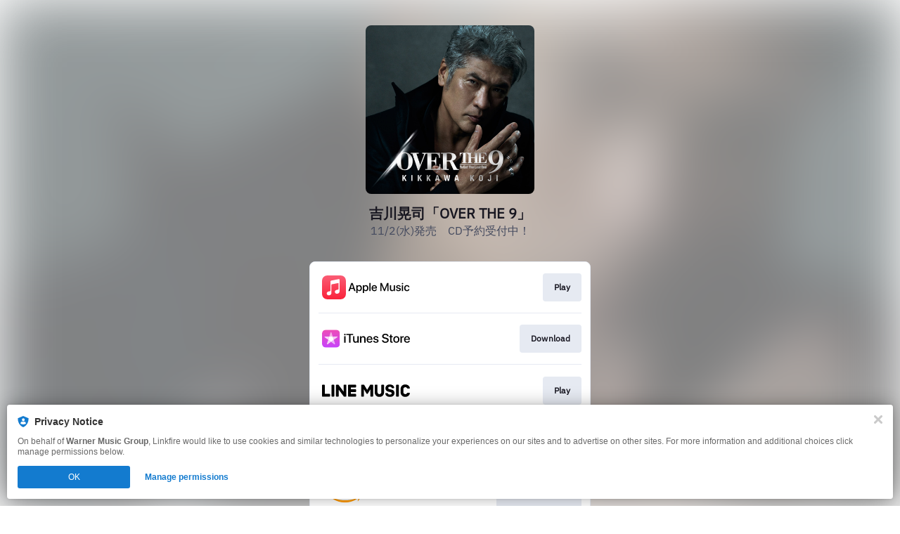

--- FILE ---
content_type: application/x-javascript;charset=utf-8
request_url: https://smetrics.wmg.com/id?d_visid_ver=5.4.0&d_fieldgroup=A&mcorgid=2DED4480533B2D590A490D4C%40AdobeOrg&mid=26904526725966670134689585577201254889&ts=1769902541140
body_size: -41
content:
{"mid":"26904526725966670134689585577201254889"}

--- FILE ---
content_type: application/javascript
request_url: https://static.assetlab.io/redirector-prod/4.5.71/post-action-tray-component.js
body_size: 132698
content:
/*! For license information please see post-action-tray-component.js.LICENSE.txt */
(()=>{var t={538:(t,e,n)=>{"use strict";n.d(e,{A:()=>d});var r=n(1979),i=n(3478);function o(t,e){var n=Object.keys(t);if(Object.getOwnPropertySymbols){var r=Object.getOwnPropertySymbols(t);e&&(r=r.filter((function(e){return Object.getOwnPropertyDescriptor(t,e).enumerable}))),n.push.apply(n,r)}return n}function a(t){for(var e=1;e<arguments.length;e++){var n=null!=arguments[e]?arguments[e]:{};e%2?o(Object(n),!0).forEach((function(e){(0,r.A)(t,e,n[e])})):Object.getOwnPropertyDescriptors?Object.defineProperties(t,Object.getOwnPropertyDescriptors(n)):o(Object(n)).forEach((function(e){Object.defineProperty(t,e,Object.getOwnPropertyDescriptor(n,e))}))}return t}var s={consentedLevel:"",consentedLevelAsNumber:0,consentedPerformance:{},consentedAdvertising:{},nestedProvidersAdvertising:{}};function c(){return i.A.get("LF_level")||null}function u(t){var e=i.A.get(t),n=null;if(e)try{n=JSON.parse(decodeURIComponent(e))}catch(t){}return n}function l(t){return t="string"==typeof t?t.toUpperCase():"",(e={NONE:0,NOTRACKING:1,IMPLIED:2,IMPLIEDPOPUP:2,EXPLICIT:3,default:0})[t]||e.default;var e}const d={get state(){return void 0!==window.linkfire&&void 0!==window.linkfire.consent?a(a(a({},s),window.linkfire.consent),{},{countryCode:window.linkfire.location.countryCode}):s},init:function(){var t={},e=c(),n=u("LF_performance"),r=u("LF_advertiser");e&&(t.consentedLevel=e,t.consentedLevelAsNumber=l(e)),n&&(t.consentedPerformance=n),r&&(t.consentedAdvertising=r),window.linkfire=window.linkfire||{},window.linkfire.consent=window.linkfire.consent?a(a({},window.linkfire.consent),t):t},getConsentedLevelFromCookie:c,getConsentedProvidersFromCookie:u,translateConsentLevelToNumber:l}},5139:(t,e,n)=>{"use strict";n.d(e,{A:()=>s});var r=n(1979);function i(t,e){var n=Object.keys(t);if(Object.getOwnPropertySymbols){var r=Object.getOwnPropertySymbols(t);e&&(r=r.filter((function(e){return Object.getOwnPropertyDescriptor(t,e).enumerable}))),n.push.apply(n,r)}return n}function o(t){for(var e=1;e<arguments.length;e++){var n=null!=arguments[e]?arguments[e]:{};e%2?i(Object(n),!0).forEach((function(e){(0,r.A)(t,e,n[e])})):Object.getOwnPropertyDescriptors?Object.defineProperties(t,Object.getOwnPropertyDescriptors(n)):i(Object(n)).forEach((function(e){Object.defineProperty(t,e,Object.getOwnPropertyDescriptor(n,e))}))}return t}var a={tracks:[],isMobile:!0,ads:{},artistName:"Unknown",albumName:"Unknown",artwork:"/assets/img/demo/pixel.gif"};void 0!==window.linkfire&&void 0!==window.linkfire.playerOptions&&(a=o(o({},a),window.linkfire.playerOptions));const s=a},9711:(t,e,n)=>{"use strict";n.d(e,{Ri:()=>o,TV:()=>i});var r=n(8068);n(652);function i(){return(0,r.Hj)("setCookie",arguments)}function o(){return(0,r.Hj)("getCookie",arguments)}},8068:(t,e,n)=>{"use strict";n.d(e,{Hj:()=>i});var r=window.linkfire=window.linkfire||{};function i(t,e){if("function"==typeof r[t])return r[t].apply(null,e);var n=function(t){return r[t]=r[t]||function(){var e,n,i=new Promise((function(t,r){e=t,n=r}));return(r[t].queue=r[t].queue||[]).push({args:arguments,resolve:e,reject:n}),i},"function"!=typeof r[t]&&console.warn("Unable to create queue '".concat(t,"', property already exists"),r[t]),r[t]}(t);return n.apply(null,e)}},4438:(t,e,n)=>{"use strict";n.d(e,{A:()=>v});var r,i,o,a,s=n(5139),c=null!==(r=null===s.A||void 0===s.A?void 0:s.A.type)&&void 0!==r?r:null;switch(c){case"audio":var u,l,d,f,p,h=null!==(u=null===s.A||void 0===s.A||null===(l=s.A.tracks)||void 0===l?void 0:l[0])&&void 0!==u?u:null;i=null!==(d=null==h?void 0:h.mediaServiceName)&&void 0!==d?d:null,o=null!==(f=null==h||null===(p=h.sample)||void 0===p?void 0:p.src)&&void 0!==f?f:null,a={artist:null===s.A||void 0===s.A?void 0:s.A.artistName,album:null===s.A||void 0===s.A?void 0:s.A.albumName,track:null==h?void 0:h.track,trackNumber:null==h?void 0:h.trackNumber,duration:null==h?void 0:h.duration,index:null==h?void 0:h.index};break;case"video":var m;i="YouTube",o=null!==(m=null===s.A||void 0===s.A?void 0:s.A.youtubeUrl)&&void 0!==m?m:null,a={artist:null===s.A||void 0===s.A?void 0:s.A.artistName,track:null===s.A||void 0===s.A?void 0:s.A.albumName}}const v={previewMedia:c,previewSource:i,previewUrl:o,previewMeta:a}},389:(t,e,n)=>{"use strict";n(1979),n(9082),n(522);var r,i,o=n(1807);var a="*null";null===o.A||void 0===o.A||null===(r=o.A.required)||void 0===r||r.comscore,null===o.A||void 0===o.A||null===(i=o.A.parameters)||void 0===i||i.visitorToken},7624:(t,e,n)=>{"use strict";n(9082),n(1979),n(2344);var r=n(1807);n(538),n(4438),n(6393);r.A.required.linkfire},202:(t,e,n)=>{"use strict";n(7624),n(389)},652:(t,e,n)=>{"use strict";n(1807),n(202)},6393:(t,e,n)=>{"use strict";n.d(e,{A:()=>o});var r=n(7545),i=n(1807);const o=function(t){var e,n,o,a=null!==(e=null===i.A||void 0===i.A||null===(n=i.A.additionalParameters)||void 0===n||null===(n=n.subscribe)||void 0===n?void 0:n[0])&&void 0!==e?e:t,s=null===i.A||void 0===i.A?void 0:i.A.version;return"object"===(0,r.A)(a)&&(o=1===s?{eventCategory:a.eventCategory,eventCategoryType:a.eventCategoryType,eventLabel:a.eventLabel,eventAction:a.eventAction}:{subscribeServiceName:a.subscribeServiceName,subscribeActions:a.subscribeActions,subscribeCountryCode:a.subscribeCountryCode}),o}},1807:(t,e,n)=>{"use strict";n.d(e,{A:()=>s});var r=n(1979);function i(t,e){var n=Object.keys(t);if(Object.getOwnPropertySymbols){var r=Object.getOwnPropertySymbols(t);e&&(r=r.filter((function(e){return Object.getOwnPropertyDescriptor(t,e).enumerable}))),n.push.apply(n,r)}return n}function o(t){for(var e=1;e<arguments.length;e++){var n=null!=arguments[e]?arguments[e]:{};e%2?i(Object(n),!0).forEach((function(e){(0,r.A)(t,e,n[e])})):Object.getOwnPropertyDescriptors?Object.defineProperties(t,Object.getOwnPropertyDescriptors(n)):i(Object(n)).forEach((function(e){Object.defineProperty(t,e,Object.getOwnPropertyDescriptor(n,e))}))}return t}var a={parameters:{},required:{},performance:{},advertising:{},additionalParameters:{}};void 0!==window.linkfire&&void 0!==window.linkfire.tracking&&(a=o(o({},a),window.linkfire.tracking));const s=a},7925:(t,e,n)=>{"use strict";n.d(e,{$e:()=>c,sz:()=>u});var r=n(9082),i=n(7545),o=n(5153),a="spotify",s="apple-music";new Map([["tidal","tidal"],["spotify",a]].concat((0,o.A)(["amazonmusic","amazoncd","amazon","amazonmp3","amazonmusicstreaming","amazoncd2","amazonvinyl","amazon-general","amazonmanual","amazon-cd-3","amazonvinyl2","amazonmusicunlimitedmanual","amazonmanual10","amazon-9","amazongermany","amazonmp3manual","amazonmanual2","amazon-cd-4","amazonmusicunlimited2","amazonmp3manual5","amazonmanual3","amazon-music-streaming-10","amazonmusicphysical","amazonmanual5","amazon-cd-7","amazonmanual4","amazon-cd-5","amazonmanual6","amazonvinyl3","amazonmp3manual2","amazon-cd-6","amazonmanual9","amazon-cd-8","amazonmanual7","amazongeneral2","amazonmusicprimaryblack","amazonmp3manual3","amazonvinyl4","amazon-music-streaming-3","amazonvinyl5","amazonmanual8","amazon-music-streaming-2","amazonmp3manual4","amazon-music-streaming-9","amazonvinyl6","amazon-music-streaming-7","amazongeneral3","amazon-music-streaming-6"].map((function(t){return[t,"amazon-music"]}))),(0,o.A)(["applemusic","applemusicmanual","applemusicmanual2","applemusicmanual3","applemusicmanual4","applemusicmanual5","applemusicmanual6","applemusicmanual7","applemusicmanual8","applemusicmanual9"].map((function(t){return[t,s]}))),(0,o.A)(["applepodcast"].map((function(t){return[t,s]}))),(0,o.A)(["spotifypodcast"].map((function(t){return[t,a]})))));function c(t){var e=arguments.length>1&&void 0!==arguments[1]?arguments[1]:null;if(null==t||!t.data||"object"!==(0,i.A)(t.data)||!t.data.adUnitsEvent)return null;var n=t.data.adUnitsEvent;return e&&n.unit!==e?null:n}function u(t){return d(t,"visitor_token",window.linkfire.tracking.parameters.visitorToken)}function l(t){var e=t.split("adurl="),n=(0,r.A)(e,2),i=n[0],o=n[1],a=decodeURIComponent(o||i);return[new URL(a),i,o]}function d(t,e,n){var i=l(t),o=(0,r.A)(i,3),a=o[0],s=o[1],c=o[2];return a.searchParams.set(e,n),c?"".concat(s,"adurl=").concat(encodeURIComponent(a.href)):a.href}},7091:(t,e,n)=>{"use strict";n.d(e,{Cw:()=>d,OC:()=>h,Qb:()=>i,TM:()=>s,TZ:()=>c,bP:()=>a,il:()=>u,kl:()=>r,kq:()=>l,p6:()=>f,rV:()=>o,rm:()=>p});var r={SHARE:"Share",CORE_UNIT:"CoreUnit",PRESAVE_SUBSCRIBE:"PresaveSubscribe",EMAIL_SIGNUPS:"EmailSignUps",FOLLOW:"Follow",LINK_OUT:"LinkOut",PERSONAL_MESSAGE:"PersonalMessage"},i={PRESAVE_AUTHORIZATION:"presave_authorization",PRESAVE_SUBSCRIPTION_AUTHORIZATION:"presave_subscription_authorization",EMAIL_SIGNUP_POST_PRESAVE:"email_signup_post_presave",RETURN:"return",MANUAL:"manual",CLICK:"click"},o={SUCCESS:"success",ERROR:"error"},a={EXIT_POP_TRAY:"exitPopTray",LANDING_PAGE:"landingPage"},s="LF_PAT_state",c="LF_PAT_visited",u=0,l=1,d=2,f=1,p={MUSIC:"Music",PRE_RELEASE:"PreRelease"},h={PRE_RELEASE_SUBSCRIBE:"https://lnk.to/PresaveSubscriptions"}},957:(t,e,n)=>{"use strict";n.d(e,{A:()=>u});var r=n(1979);function i(t,e){var n=Object.keys(t);if(Object.getOwnPropertySymbols){var r=Object.getOwnPropertySymbols(t);e&&(r=r.filter((function(e){return Object.getOwnPropertyDescriptor(t,e).enumerable}))),n.push.apply(n,r)}return n}function o(t){for(var e=1;e<arguments.length;e++){var n=null!=arguments[e]?arguments[e]:{};e%2?i(Object(n),!0).forEach((function(e){(0,r.A)(t,e,n[e])})):Object.getOwnPropertyDescriptors?Object.defineProperties(t,Object.getOwnPropertyDescriptors(n)):i(Object(n)).forEach((function(e){Object.defineProperty(t,e,Object.getOwnPropertyDescriptor(n,e))}))}return t}var a={WINDOW_OPENED:"window-opened",WINDOW_OPEN_FAILED:"window-open-failed",PRIORITIZE_ADS_POPUP:"prioritize-ads-popup"},s=new Set(Object.values(a));function c(t){return s.has(t)}const u=o(o({},a),{},{dispatchEvent:function(t){var e=arguments.length>1&&void 0!==arguments[1]?arguments[1]:{};if(!c(t))throw new Error('Custom event "'.concat(t,'" is not registered'));var n=new CustomEvent(t,{detail:e});document.dispatchEvent(n)},addEventListener:function(t,e){if(!c(t))throw new Error('Custom event "'.concat(t,'" is not registered'));return document.addEventListener(t,e)},removeEventListener:function(t,e){if(!c(t))throw new Error('Custom event "'.concat(t,'" is not registered'));return document.removeEventListener(t,e)}})},7767:(t,e,n)=>{"use strict";n.d(e,{P:()=>c});var r=n(6330),i=n(5799),o=n.n(i),a=n(9711),s=n(7091),c=function(){var t=(0,r.A)(o().mark((function t(){return o().wrap((function(t){for(;;)switch(t.prev=t.next){case 0:return t.t1=parseInt,t.next=3,(0,a.Ri)(s.TM);case 3:if(t.t2=t.sent,t.t0=(0,t.t1)(t.t2),t.t0){t.next=7;break}t.t0=0;case 7:return t.abrupt("return",t.t0);case 8:case"end":return t.stop()}}),t)})));return function(){return t.apply(this,arguments)}}()},2344:(t,e,n)=>{"use strict";function r(t,e,n){return new Promise((function(r,i){var o=new XMLHttpRequest,a=n?JSON.stringify(n):null;o.addEventListener("load",(function(){o.status>=200&&o.status<300?r(o.responseText):i(o.status)})),o.addEventListener("error",(function(){i(o.status)})),o.addEventListener("abort",(function(){i(o.status)})),o.open(t,e),o.setRequestHeader("Content-Type","application/json"),o.send(a)}))}n.d(e,{a:()=>r})},522:(t,e,n)=>{"use strict";n.d(e,{k:()=>o});var r=n(4435),i=1;function o(t,e,n){var o=document.createElement("script"),a=(0,r.c$)(t,e);return o.setAttribute("src",a),o.setAttribute("type","text/javascript"),o.setAttribute("id",n||"lnk-script-".concat(i)),document.body.appendChild(o),i++,new Promise((function(t,e){o.addEventListener("load",(function(){t(o)})),o.addEventListener("error",(function(){e("Error loading script source ".concat(a))}))}))}},2816:(t,e,n)=>{"use strict";n.d(e,{KO:()=>V,Ox:()=>E,Tv:()=>C,VC:()=>f,h6:()=>m,vJ:()=>j});var r,i,o,a,s,c,u,l,d=n(1807),f=null===(r=window)||void 0===r?void 0:r.linkfire,p=null!==(i=null===d.A||void 0===d.A?void 0:d.A.parameters)&&void 0!==i?i:{},h=p.linkId,m=p.linkType,v=p.board,g=p.boardId,y=p.url,b=p.landingTitle,_=p.advertising,w=p.visitorToken,k=p.organisationName,x=p.artist,S=p.theme,E=(null==S?void 0:S.variant)||"light",C=null==f?void 0:f.serviceIconsCdnRoot,A=null!==(o=null==f?void 0:f.consent)&&void 0!==o?o:{},O=A.territories,T=A.policies,I=A.requiredPoliciesInCountries,P=A.controller,L=A.coController,R=null==L?void 0:L.legalName,D=null==P?void 0:P.legalName,N=null==P||null===(a=P.privacyUrls)||void 0===a?void 0:a.default,M=null==T||null===(s=T.default)||void 0===s?void 0:s.url,j={countries:(null!=f?f:{}).countries,countryCode:(null!==(c=null==f?void 0:f.location)&&void 0!==c?c:{}).countryCode,territoryLawsMetadata:O,policies:T,requiredPoliciesInCountries:I,organisationName:R||D||k,artistName:x,controllerPrivacyUrlDefault:N||M||""},U=(null!==(u=null==f?void 0:f.link)&&void 0!==u?u:{}).name,B=b||U,$=null==_?void 0:_.lytics,F=(null==$||null===(l=$.ids)||void 0===l||null===(l=l[0])||void 0===l?void 0:l.id)||"",z=(null==_?void 0:_.adobedtm)||{},V={linkId:h,linkType:m,boardName:v,boardId:g,shortUrl:y,linkName:B,lyticsId:F?w:"",adobedtm:z}},4435:(t,e,n)=>{"use strict";function r(t,e,n,r){if(void 0!==e&&e){var i=-1!==t.indexOf("?");return"".concat(t).concat(i?"&":"?").concat(function(t,e,n){e=void 0!==e&&e,n=n||",";var r="";return Object.keys(t).forEach((function(i){var o=t[i];if(Array.isArray(o))o=o.map((function(t){return encodeURIComponent(t)})).join(n);else if(""!==o&&null!=o)o=encodeURIComponent(o);else{if(!e)return;o=""}r+="".concat(0===r.length?"":"&").concat(i,"=").concat(o)})),r}(e,n,r))}return t}n.d(e,{c$:()=>r})},6145:function(t,e,n){var r;"undefined"!=typeof self&&self,t.exports=(r=n(2649),function(t){function e(e){for(var n,i,o=e[0],a=e[1],s=0,c=[];s<o.length;s++)i=o[s],Object.prototype.hasOwnProperty.call(r,i)&&r[i]&&c.push(r[i][0]),r[i]=0;for(n in a)Object.prototype.hasOwnProperty.call(a,n)&&(t[n]=a[n]);for(u&&u(e);c.length;)c.shift()()}var n={},r={1:0};function i(t){return o.p+"vue-post-action-tray.umd.min."+({}[t]||t)+".js"}function o(e){if(n[e])return n[e].exports;var r=n[e]={i:e,l:!1,exports:{}};return t[e].call(r.exports,r,r.exports,o),r.l=!0,r.exports}o.e=function(t){var e=[],n=r[t];if(0!==n)if(n)e.push(n[2]);else{var a=new Promise((function(e,i){n=r[t]=[e,i]}));e.push(n[2]=a);var s,c=document.createElement("script");c.charset="utf-8",c.timeout=120,o.nc&&c.setAttribute("nonce",o.nc),c.src=i(t);var u=new Error;s=function(e){c.onerror=c.onload=null,clearTimeout(l);var n=r[t];if(0!==n){if(n){var i=e&&("load"===e.type?"missing":e.type),o=e&&e.target&&e.target.src;u.message="Loading chunk "+t+" failed.\n("+i+": "+o+")",u.name="ChunkLoadError",u.type=i,u.request=o,n[1](u)}r[t]=void 0}};var l=setTimeout((function(){s({type:"timeout",target:c})}),12e4);c.onerror=c.onload=s,document.head.appendChild(c)}return Promise.all(e)},o.m=t,o.c=n,o.d=function(t,e,n){o.o(t,e)||Object.defineProperty(t,e,{enumerable:!0,get:n})},o.r=function(t){"undefined"!=typeof Symbol&&Symbol.toStringTag&&Object.defineProperty(t,Symbol.toStringTag,{value:"Module"}),Object.defineProperty(t,"__esModule",{value:!0})},o.t=function(t,e){if(1&e&&(t=o(t)),8&e)return t;if(4&e&&"object"==typeof t&&t&&t.__esModule)return t;var n=Object.create(null);if(o.r(n),Object.defineProperty(n,"default",{enumerable:!0,value:t}),2&e&&"string"!=typeof t)for(var r in t)o.d(n,r,function(e){return t[e]}.bind(null,r));return n},o.n=function(t){var e=t&&t.__esModule?function(){return t.default}:function(){return t};return o.d(e,"a",e),e},o.o=function(t,e){return Object.prototype.hasOwnProperty.call(t,e)},o.p="",o.oe=function(t){throw console.error(t),t};var a=("undefined"!=typeof self?self:this).webpackJsonpvue_post_action_tray=("undefined"!=typeof self?self:this).webpackJsonpvue_post_action_tray||[],s=a.push.bind(a);a.push=e,a=a.slice();for(var c=0;c<a.length;c++)e(a[c]);var u=s;return o(o.s="fb15")}({"00b4":function(t,e,n){"use strict";n("ac1f");var r=n("23e7"),i=n("c65b"),o=n("1626"),a=n("825a"),s=n("577e"),c=function(){var t=!1,e=/[ac]/;return e.exec=function(){return t=!0,/./.exec.apply(this,arguments)},!0===e.test("abc")&&t}(),u=/./.test;r({target:"RegExp",proto:!0,forced:!c},{test:function(t){var e=a(this),n=s(t),r=e.exec;if(!o(r))return i(u,e,n);var c=i(r,e,n);return null!==c&&(a(c),!0)}})},"00ee":function(t,e,n){"use strict";var r={};r[n("b622")("toStringTag")]="z",t.exports="[object z]"===String(r)},"01b4":function(t,e,n){"use strict";var r=function(){this.head=null,this.tail=null};r.prototype={add:function(t){var e={item:t,next:null},n=this.tail;n?n.next=e:this.head=e,this.tail=e},get:function(){var t=this.head;if(t)return null===(this.head=t.next)&&(this.tail=null),t.item}},t.exports=r},"0366":function(t,e,n){"use strict";var r=n("4625"),i=n("59ed"),o=n("40d5"),a=r(r.bind);t.exports=function(t,e){return i(t),void 0===e?t:o?a(t,e):function(){return t.apply(e,arguments)}}},"04f8":function(t,e,n){"use strict";var r=n("1212"),i=n("d039"),o=n("cfe9").String;t.exports=!!Object.getOwnPropertySymbols&&!i((function(){var t=Symbol("symbol detection");return!o(t)||!(Object(t)instanceof Symbol)||!Symbol.sham&&r&&r<41}))},"057f":function(t,e,n){"use strict";var r=n("c6b6"),i=n("fc6a"),o=n("241c").f,a=n("f36a"),s="object"==typeof window&&window&&Object.getOwnPropertyNames?Object.getOwnPropertyNames(window):[],c=function(t){try{return o(t)}catch(t){return a(s)}};t.exports.f=function(t){return s&&"Window"===r(t)?c(t):o(i(t))}},"06cf":function(t,e,n){"use strict";var r=n("83ab"),i=n("c65b"),o=n("d1e7"),a=n("5c6c"),s=n("fc6a"),c=n("a04b"),u=n("1a2d"),l=n("0cfb"),d=Object.getOwnPropertyDescriptor;e.f=r?d:function(t,e){if(t=s(t),e=c(e),l)try{return d(t,e)}catch(t){}if(u(t,e))return a(!i(o.f,t,e),t[e])}},"07ac":function(t,e,n){"use strict";var r=n("23e7"),i=n("6f53").values;r({target:"Object",stat:!0},{values:function(t){return i(t)}})},"07fa":function(t,e,n){"use strict";var r=n("50c4");t.exports=function(t){return r(t.length)}},"083a":function(t,e,n){"use strict";var r=n("0d51"),i=TypeError;t.exports=function(t,e){if(!delete t[e])throw new i("Cannot delete property "+r(e)+" of "+r(t))}},"0a06":function(t,e,n){"use strict";var r=n("c532"),i=n("30b5"),o=n("f6b4"),a=n("5270"),s=n("4a7b"),c=n("848b"),u=c.validators;function l(t){this.defaults=t,this.interceptors={request:new o,response:new o}}l.prototype.request=function(t){"string"==typeof t?(t=arguments[1]||{}).url=arguments[0]:t=t||{},(t=s(this.defaults,t)).method?t.method=t.method.toLowerCase():this.defaults.method?t.method=this.defaults.method.toLowerCase():t.method="get";var e=t.transitional;void 0!==e&&c.assertOptions(e,{silentJSONParsing:u.transitional(u.boolean,"1.0.0"),forcedJSONParsing:u.transitional(u.boolean,"1.0.0"),clarifyTimeoutError:u.transitional(u.boolean,"1.0.0")},!1);var n=[],r=!0;this.interceptors.request.forEach((function(e){"function"==typeof e.runWhen&&!1===e.runWhen(t)||(r=r&&e.synchronous,n.unshift(e.fulfilled,e.rejected))}));var i,o=[];if(this.interceptors.response.forEach((function(t){o.push(t.fulfilled,t.rejected)})),!r){var l=[a,void 0];for(Array.prototype.unshift.apply(l,n),l=l.concat(o),i=Promise.resolve(t);l.length;)i=i.then(l.shift(),l.shift());return i}for(var d=t;n.length;){var f=n.shift(),p=n.shift();try{d=f(d)}catch(t){p(t);break}}try{i=a(d)}catch(t){return Promise.reject(t)}for(;o.length;)i=i.then(o.shift(),o.shift());return i},l.prototype.getUri=function(t){return t=s(this.defaults,t),i(t.url,t.params,t.paramsSerializer).replace(/^\?/,"")},r.forEach(["delete","get","head","options"],(function(t){l.prototype[t]=function(e,n){return this.request(s(n||{},{method:t,url:e,data:(n||{}).data}))}})),r.forEach(["post","put","patch"],(function(t){l.prototype[t]=function(e,n,r){return this.request(s(r||{},{method:t,url:e,data:n}))}})),t.exports=l},"0b42":function(t,e,n){"use strict";var r=n("e8b5"),i=n("68ee"),o=n("861d"),a=n("b622")("species"),s=Array;t.exports=function(t){var e;return r(t)&&(e=t.constructor,(i(e)&&(e===s||r(e.prototype))||o(e)&&null===(e=e[a]))&&(e=void 0)),void 0===e?s:e}},"0b43":function(t,e,n){"use strict";var r=n("04f8");t.exports=r&&!!Symbol.for&&!!Symbol.keyFor},"0cb2":function(t,e,n){"use strict";var r=n("e330"),i=n("7b0b"),o=Math.floor,a=r("".charAt),s=r("".replace),c=r("".slice),u=/\$([$&'`]|\d{1,2}|<[^>]*>)/g,l=/\$([$&'`]|\d{1,2})/g;t.exports=function(t,e,n,r,d,f){var p=n+t.length,h=r.length,m=l;return void 0!==d&&(d=i(d),m=u),s(f,m,(function(i,s){var u;switch(a(s,0)){case"$":return"$";case"&":return t;case"`":return c(e,0,n);case"'":return c(e,p);case"<":u=d[c(s,1,-1)];break;default:var l=+s;if(0===l)return i;if(l>h){var f=o(l/10);return 0===f?i:f<=h?void 0===r[f-1]?a(s,1):r[f-1]+a(s,1):i}u=r[l-1]}return void 0===u?"":u}))}},"0cfb":function(t,e,n){"use strict";var r=n("83ab"),i=n("d039"),o=n("cc12");t.exports=!r&&!i((function(){return 7!==Object.defineProperty(o("div"),"a",{get:function(){return 7}}).a}))},"0d26":function(t,e,n){"use strict";var r=n("e330"),i=Error,o=r("".replace),a=String(new i("zxcasd").stack),s=/\n\s*at [^:]*:[^\n]*/,c=s.test(a);t.exports=function(t,e){if(c&&"string"==typeof t&&!i.prepareStackTrace)for(;e--;)t=o(t,s,"");return t}},"0d51":function(t,e,n){"use strict";var r=String;t.exports=function(t){try{return r(t)}catch(t){return"Object"}}},"0df6":function(t,e,n){"use strict";t.exports=function(t){return function(e){return t.apply(null,e)}}},"0f33":function(t,e,n){"use strict";var r=n("cfe9"),i=n("d039"),o=r.RegExp,a=!i((function(){var t=!0;try{o(".","d")}catch(e){t=!1}var e={},n="",r=t?"dgimsy":"gimsy",i=function(t,r){Object.defineProperty(e,t,{get:function(){return n+=r,!0}})},a={dotAll:"s",global:"g",ignoreCase:"i",multiline:"m",sticky:"y"};for(var s in t&&(a.hasIndices="d"),a)i(s,a[s]);return Object.getOwnPropertyDescriptor(o.prototype,"flags").get.call(e)!==r||n!==r}));t.exports={correct:a}},"0f64":function(t,e,n){},"107c":function(t,e,n){"use strict";var r=n("d039"),i=n("cfe9").RegExp;t.exports=r((function(){var t=i("(?<a>b)","g");return"b"!==t.exec("b").groups.a||"bc"!=="b".replace(t,"$<a>c")}))},1148:function(t,e,n){"use strict";var r=n("5926"),i=n("577e"),o=n("1d80"),a=RangeError;t.exports=function(t){var e=i(o(this)),n="",s=r(t);if(s<0||s===1/0)throw new a("Wrong number of repetitions");for(;s>0;(s>>>=1)&&(e+=e))1&s&&(n+=e);return n}},"11f7":function(t,e,n){"use strict";n("33ae")},1212:function(t,e,n){"use strict";var r,i,o=n("cfe9"),a=n("b5db"),s=o.process,c=o.Deno,u=s&&s.versions||c&&c.version,l=u&&u.v8;l&&(i=(r=l.split("."))[0]>0&&r[0]<4?1:+(r[0]+r[1])),!i&&a&&(!(r=a.match(/Edge\/(\d+)/))||r[1]>=74)&&(r=a.match(/Chrome\/(\d+)/))&&(i=+r[1]),t.exports=i},"13d2":function(t,e,n){"use strict";var r=n("e330"),i=n("d039"),o=n("1626"),a=n("1a2d"),s=n("83ab"),c=n("5e77").CONFIGURABLE,u=n("8925"),l=n("69f3"),d=l.enforce,f=l.get,p=String,h=Object.defineProperty,m=r("".slice),v=r("".replace),g=r([].join),y=s&&!i((function(){return 8!==h((function(){}),"length",{value:8}).length})),b=String(String).split("String"),_=t.exports=function(t,e,n){"Symbol("===m(p(e),0,7)&&(e="["+v(p(e),/^Symbol\(([^)]*)\).*$/,"$1")+"]"),n&&n.getter&&(e="get "+e),n&&n.setter&&(e="set "+e),(!a(t,"name")||c&&t.name!==e)&&(s?h(t,"name",{value:e,configurable:!0}):t.name=e),y&&n&&a(n,"arity")&&t.length!==n.arity&&h(t,"length",{value:n.arity});try{n&&a(n,"constructor")&&n.constructor?s&&h(t,"prototype",{writable:!1}):t.prototype&&(t.prototype=void 0)}catch(t){}var r=d(t);return a(r,"source")||(r.source=g(b,"string"==typeof e?e:"")),t};Function.prototype.toString=_((function(){return o(this)&&f(this).source||u(this)}),"toString")},"13d5":function(t,e,n){"use strict";var r=n("23e7"),i=n("d58f").left,o=n("a640"),a=n("1212");r({target:"Array",proto:!0,forced:!n("9adc")&&a>79&&a<83||!o("reduce")},{reduce:function(t){var e=arguments.length;return i(this,t,e,e>1?arguments[1]:void 0)}})},"14ab":function(t,e,n){"use strict";n("ca0f")},"14c3":function(t,e,n){"use strict";var r=n("c65b"),i=n("825a"),o=n("1626"),a=n("c6b6"),s=n("9263"),c=TypeError;t.exports=function(t,e){var n=t.exec;if(o(n)){var u=r(n,t,e);return null!==u&&i(u),u}if("RegExp"===a(t))return r(s,t,e);throw new c("RegExp#exec called on incompatible receiver")}},"14d9":function(t,e,n){"use strict";var r=n("23e7"),i=n("7b0b"),o=n("07fa"),a=n("3a34"),s=n("3511"),c=function(){try{Object.defineProperty([],"length",{writable:!1}).push()}catch(t){return t instanceof TypeError}};r({target:"Array",proto:!0,arity:1,forced:n("d039")((function(){return 4294967297!==[].push.call({length:4294967296},1)}))||!c()},{push:function(t){var e=i(this),n=o(e),r=arguments.length;s(n+r);for(var c=0;c<r;c++)e[n]=arguments[c],n++;return a(e,n),n}})},"14e5":function(t,e,n){"use strict";var r=n("23e7"),i=n("c65b"),o=n("59ed"),a=n("f069"),s=n("e667"),c=n("2266");r({target:"Promise",stat:!0,forced:n("5eed")},{all:function(t){var e=this,n=a.f(e),r=n.resolve,u=n.reject,l=s((function(){var n=o(e.resolve),a=[],s=0,l=1;c(t,(function(t){var o=s++,c=!1;l++,i(n,e,t).then((function(t){c||(c=!0,a[o]=t,--l||r(a))}),u)})),--l||r(a)}));return l.error&&u(l.value),n.promise}})},"157a":function(t,e,n){"use strict";var r=n("cfe9"),i=n("83ab"),o=Object.getOwnPropertyDescriptor;t.exports=function(t){if(!i)return r[t];var e=o(r,t);return e&&e.value}},"159b":function(t,e,n){"use strict";var r=n("cfe9"),i=n("fdbc"),o=n("785a"),a=n("17c2"),s=n("9112"),c=function(t){if(t&&t.forEach!==a)try{s(t,"forEach",a)}catch(e){t.forEach=a}};for(var u in i)i[u]&&c(r[u]&&r[u].prototype);c(o)},1626:function(t,e,n){"use strict";var r="object"==typeof document&&document.all;t.exports=void 0===r&&void 0!==r?function(t){return"function"==typeof t||t===r}:function(t){return"function"==typeof t}},1787:function(t,e,n){"use strict";var r=n("861d");t.exports=function(t){return r(t)||null===t}},"17c2":function(t,e,n){"use strict";var r=n("b727").forEach,i=n("a640")("forEach");t.exports=i?[].forEach:function(t){return r(this,t,arguments.length>1?arguments[1]:void 0)}},"19aa":function(t,e,n){"use strict";var r=n("3a9b"),i=TypeError;t.exports=function(t,e){if(r(e,t))return t;throw new i("Incorrect invocation")}},"1a2d":function(t,e,n){"use strict";var r=n("e330"),i=n("7b0b"),o=r({}.hasOwnProperty);t.exports=Object.hasOwn||function(t,e){return o(i(t),e)}},"1be4":function(t,e,n){"use strict";var r=n("d066");t.exports=r("document","documentElement")},"1c59":function(t,e,n){"use strict";n("6d61")("Set",(function(t){return function(){return t(this,arguments.length?arguments[0]:void 0)}}),n("6566"))},"1c7a":function(t,e,n){"use strict";n("d29d")},"1c7e":function(t,e,n){"use strict";var r=n("b622")("iterator"),i=!1;try{var o=0,a={next:function(){return{done:!!o++}},return:function(){i=!0}};a[r]=function(){return this},Array.from(a,(function(){throw 2}))}catch(t){}t.exports=function(t,e){try{if(!e&&!i)return!1}catch(t){return!1}var n=!1;try{var o={};o[r]=function(){return{next:function(){return{done:n=!0}}}},t(o)}catch(t){}return n}},"1d2b":function(t,e,n){"use strict";t.exports=function(t,e){return function(){for(var n=new Array(arguments.length),r=0;r<n.length;r++)n[r]=arguments[r];return t.apply(e,n)}}},"1d80":function(t,e,n){"use strict";var r=n("7234"),i=TypeError;t.exports=function(t){if(r(t))throw new i("Can't call method on "+t);return t}},"1dde":function(t,e,n){"use strict";var r=n("d039"),i=n("b622"),o=n("1212"),a=i("species");t.exports=function(t){return o>=51||!r((function(){var e=[];return(e.constructor={})[a]=function(){return{foo:1}},1!==e[t](Boolean).foo}))}},"1e5a":function(t,e,n){"use strict";var r=n("23e7"),i=n("9961"),o=n("5320");r({target:"Set",proto:!0,real:!0,forced:!n("dad2")("symmetricDifference")||!o("symmetricDifference")},{symmetricDifference:i})},"1e70":function(t,e,n){"use strict";var r=n("23e7"),i=n("a5f7"),o=n("d039"),a=!n("dad2")("difference",(function(t){return 0===t.size})),s=a||o((function(){var t={size:1,has:function(){return!0},keys:function(){var t=0;return{next:function(){var n=t++>1;return e.has(1)&&e.clear(),{done:n,value:2}}}}},e=new Set([1,2,3,4]);return 3!==e.difference(t).size}));r({target:"Set",proto:!0,real:!0,forced:s},{difference:i})},2266:function(t,e,n){"use strict";var r=n("0366"),i=n("c65b"),o=n("825a"),a=n("0d51"),s=n("e95a"),c=n("07fa"),u=n("3a9b"),l=n("9a1f"),d=n("35a1"),f=n("2a62"),p=TypeError,h=function(t,e){this.stopped=t,this.result=e},m=h.prototype;t.exports=function(t,e,n){var v,g,y,b,_,w,k,x=n&&n.that,S=!(!n||!n.AS_ENTRIES),E=!(!n||!n.IS_RECORD),C=!(!n||!n.IS_ITERATOR),A=!(!n||!n.INTERRUPTED),O=r(e,x),T=function(t){return v&&f(v,"normal"),new h(!0,t)},I=function(t){return S?(o(t),A?O(t[0],t[1],T):O(t[0],t[1])):A?O(t,T):O(t)};if(E)v=t.iterator;else if(C)v=t;else{if(!(g=d(t)))throw new p(a(t)+" is not iterable");if(s(g)){for(y=0,b=c(t);b>y;y++)if((_=I(t[y]))&&u(m,_))return _;return new h(!1)}v=l(t,g)}for(w=E?t.next:v.next;!(k=i(w,v)).done;){try{_=I(k.value)}catch(t){f(v,"throw",t)}if("object"==typeof _&&_&&u(m,_))return _}return new h(!1)}},"23cb":function(t,e,n){"use strict";var r=n("5926"),i=Math.max,o=Math.min;t.exports=function(t,e){var n=r(t);return n<0?i(n+e,0):o(n,e)}},"23e7":function(t,e,n){"use strict";var r=n("cfe9"),i=n("06cf").f,o=n("9112"),a=n("cb2d"),s=n("6374"),c=n("e893"),u=n("94ca");t.exports=function(t,e){var n,l,d,f,p,h=t.target,m=t.global,v=t.stat;if(n=m?r:v?r[h]||s(h,{}):r[h]&&r[h].prototype)for(l in e){if(f=e[l],d=t.dontCallGetSet?(p=i(n,l))&&p.value:n[l],!u(m?l:h+(v?".":"#")+l,t.forced)&&void 0!==d){if(typeof f==typeof d)continue;c(f,d)}(t.sham||d&&d.sham)&&o(f,"sham",!0),a(n,l,f,t)}}},"241c":function(t,e,n){"use strict";var r=n("ca84"),i=n("7839").concat("length","prototype");e.f=Object.getOwnPropertyNames||function(t){return r(t,i)}},2444:function(t,e,n){"use strict";(function(e){var r=n("c532"),i=n("c8af"),o=n("387f"),a={"Content-Type":"application/x-www-form-urlencoded"};function s(t,e){!r.isUndefined(t)&&r.isUndefined(t["Content-Type"])&&(t["Content-Type"]=e)}function c(){var t;return("undefined"!=typeof XMLHttpRequest||void 0!==e&&"[object process]"===Object.prototype.toString.call(e))&&(t=n("b50d")),t}function u(t,e,n){if(r.isString(t))try{return(e||JSON.parse)(t),r.trim(t)}catch(t){if("SyntaxError"!==t.name)throw t}return(n||JSON.stringify)(t)}var l={transitional:{silentJSONParsing:!0,forcedJSONParsing:!0,clarifyTimeoutError:!1},adapter:c(),transformRequest:[function(t,e){return i(e,"Accept"),i(e,"Content-Type"),r.isFormData(t)||r.isArrayBuffer(t)||r.isBuffer(t)||r.isStream(t)||r.isFile(t)||r.isBlob(t)?t:r.isArrayBufferView(t)?t.buffer:r.isURLSearchParams(t)?(s(e,"application/x-www-form-urlencoded;charset=utf-8"),t.toString()):r.isObject(t)||e&&"application/json"===e["Content-Type"]?(s(e,"application/json"),u(t)):t}],transformResponse:[function(t){var e=this.transitional,n=e&&e.silentJSONParsing,i=e&&e.forcedJSONParsing,a=!n&&"json"===this.responseType;if(a||i&&r.isString(t)&&t.length)try{return JSON.parse(t)}catch(t){if(a){if("SyntaxError"===t.name)throw o(t,this,"E_JSON_PARSE");throw t}}return t}],timeout:0,xsrfCookieName:"XSRF-TOKEN",xsrfHeaderName:"X-XSRF-TOKEN",maxContentLength:-1,maxBodyLength:-1,validateStatus:function(t){return t>=200&&t<300},headers:{common:{Accept:"application/json, text/plain, */*"}}};r.forEach(["delete","get","head"],(function(t){l.headers[t]={}})),r.forEach(["post","put","patch"],(function(t){l.headers[t]=r.merge(a)})),t.exports=l}).call(this,n("4362"))},2532:function(t,e,n){"use strict";var r=n("23e7"),i=n("e330"),o=n("5a34"),a=n("1d80"),s=n("577e"),c=n("ab13"),u=i("".indexOf);r({target:"String",proto:!0,forced:!c("includes")},{includes:function(t){return!!~u(s(a(this)),s(o(t)),arguments.length>1?arguments[1]:void 0)}})},"259a":function(t,e,n){},2626:function(t,e,n){"use strict";var r=n("d066"),i=n("edd0"),o=n("b622"),a=n("83ab"),s=o("species");t.exports=function(t){var e=r(t);a&&e&&!e[s]&&i(e,s,{configurable:!0,get:function(){return this}})}},"271a":function(t,e,n){"use strict";var r=n("cb2d"),i=n("e330"),o=n("577e"),a=n("d6d6"),s=URLSearchParams,c=s.prototype,u=i(c.getAll),l=i(c.has),d=new s("a=1");!d.has("a",2)&&d.has("a",void 0)||r(c,"has",(function(t){var e=arguments.length,n=e<2?void 0:arguments[1];if(e&&void 0===n)return l(this,t);var r=u(this,t);a(e,1);for(var i=o(n),s=0;s<r.length;)if(r[s++]===i)return!0;return!1}),{enumerable:!0,unsafe:!0})},"2a62":function(t,e,n){"use strict";var r=n("c65b"),i=n("825a"),o=n("dc4a");t.exports=function(t,e,n){var a,s;i(t);try{if(!(a=o(t,"return"))){if("throw"===e)throw n;return n}a=r(a,t)}catch(t){s=!0,a=t}if("throw"===e)throw n;if(s)throw a;return i(a),n}},"2b3d":function(t,e,n){"use strict";n("4002")},"2ba4":function(t,e,n){"use strict";var r=n("40d5"),i=Function.prototype,o=i.apply,a=i.call;t.exports="object"==typeof Reflect&&Reflect.apply||(r?a.bind(o):function(){return a.apply(o,arguments)})},"2baa":function(t,e,n){"use strict";t.exports=function(t,e){var n="function"==typeof Iterator&&Iterator.prototype[t];if(n)try{n.call({next:null},e).next()}catch(t){return!0}}},"2ca0":function(t,e,n){"use strict";var r=n("23e7"),i=n("4625"),o=n("06cf").f,a=n("50c4"),s=n("577e"),c=n("5a34"),u=n("1d80"),l=n("ab13"),d=n("c430"),f=i("".slice),p=Math.min,h=l("startsWith"),m=!d&&!h&&!!function(){var t=o(String.prototype,"startsWith");return t&&!t.writable}();r({target:"String",proto:!0,forced:!m&&!h},{startsWith:function(t){var e=s(u(this));c(t);var n=a(p(arguments.length>1?arguments[1]:void 0,e.length)),r=s(t);return f(e,n,n+r.length)===r}})},"2cf4":function(t,e,n){"use strict";var r,i,o,a,s=n("cfe9"),c=n("2ba4"),u=n("0366"),l=n("1626"),d=n("1a2d"),f=n("d039"),p=n("1be4"),h=n("f36a"),m=n("cc12"),v=n("d6d6"),g=n("52c8"),y=n("9adc"),b=s.setImmediate,_=s.clearImmediate,w=s.process,k=s.Dispatch,x=s.Function,S=s.MessageChannel,E=s.String,C=0,A={},O="onreadystatechange";f((function(){r=s.location}));var T=function(t){if(d(A,t)){var e=A[t];delete A[t],e()}},I=function(t){return function(){T(t)}},P=function(t){T(t.data)},L=function(t){s.postMessage(E(t),r.protocol+"//"+r.host)};b&&_||(b=function(t){v(arguments.length,1);var e=l(t)?t:x(t),n=h(arguments,1);return A[++C]=function(){c(e,void 0,n)},i(C),C},_=function(t){delete A[t]},y?i=function(t){w.nextTick(I(t))}:k&&k.now?i=function(t){k.now(I(t))}:S&&!g?(a=(o=new S).port2,o.port1.onmessage=P,i=u(a.postMessage,a)):s.addEventListener&&l(s.postMessage)&&!s.importScripts&&r&&"file:"!==r.protocol&&!f(L)?(i=L,s.addEventListener("message",P,!1)):i=O in m("script")?function(t){p.appendChild(m("script"))[O]=function(){p.removeChild(this),T(t)}}:function(t){setTimeout(I(t),0)}),t.exports={set:b,clear:_}},"2d83":function(t,e,n){"use strict";var r=n("387f");t.exports=function(t,e,n,i,o){var a=new Error(t);return r(a,e,n,i,o)}},"2e67":function(t,e,n){"use strict";t.exports=function(t){return!(!t||!t.__CANCEL__)}},"30b5":function(t,e,n){"use strict";var r=n("c532");function i(t){return encodeURIComponent(t).replace(/%3A/gi,":").replace(/%24/g,"$").replace(/%2C/gi,",").replace(/%20/g,"+").replace(/%5B/gi,"[").replace(/%5D/gi,"]")}t.exports=function(t,e,n){if(!e)return t;var o;if(n)o=n(e);else if(r.isURLSearchParams(e))o=e.toString();else{var a=[];r.forEach(e,(function(t,e){null!=t&&(r.isArray(t)?e+="[]":t=[t],r.forEach(t,(function(t){r.isDate(t)?t=t.toISOString():r.isObject(t)&&(t=JSON.stringify(t)),a.push(i(e)+"="+i(t))})))})),o=a.join("&")}if(o){var s=t.indexOf("#");-1!==s&&(t=t.slice(0,s)),t+=(-1===t.indexOf("?")?"?":"&")+o}return t}},"33ae":function(t,e,n){},3511:function(t,e,n){"use strict";var r=TypeError,i=9007199254740991;t.exports=function(t){if(t>i)throw r("Maximum allowed index exceeded");return t}},3529:function(t,e,n){"use strict";var r=n("23e7"),i=n("c65b"),o=n("59ed"),a=n("f069"),s=n("e667"),c=n("2266");r({target:"Promise",stat:!0,forced:n("5eed")},{race:function(t){var e=this,n=a.f(e),r=n.reject,u=s((function(){var a=o(e.resolve);c(t,(function(t){i(a,e,t).then(n.resolve,r)}))}));return u.error&&r(u.value),n.promise}})},"35a1":function(t,e,n){"use strict";var r=n("f5df"),i=n("dc4a"),o=n("7234"),a=n("3f8c"),s=n("b622")("iterator");t.exports=function(t){if(!o(t))return i(t,s)||i(t,"@@iterator")||a[r(t)]}},"35ed":function(t,e,n){"use strict";n("8166")},"37e8":function(t,e,n){"use strict";var r=n("83ab"),i=n("aed9"),o=n("9bf2"),a=n("825a"),s=n("fc6a"),c=n("df75");e.f=r&&!i?Object.defineProperties:function(t,e){a(t);for(var n,r=s(e),i=c(e),u=i.length,l=0;u>l;)o.f(t,n=i[l++],r[n]);return t}},"384f":function(t,e,n){"use strict";var r=n("e330"),i=n("5388"),o=n("cb27"),a=o.Set,s=o.proto,c=r(s.forEach),u=r(s.keys),l=u(new a).next;t.exports=function(t,e,n){return n?i({iterator:u(t),next:l},e):c(t,e)}},"387f":function(t,e,n){"use strict";t.exports=function(t,e,n,r,i){return t.config=e,n&&(t.code=n),t.request=r,t.response=i,t.isAxiosError=!0,t.toJSON=function(){return{message:this.message,name:this.name,description:this.description,number:this.number,fileName:this.fileName,lineNumber:this.lineNumber,columnNumber:this.columnNumber,stack:this.stack,config:this.config,code:this.code}},t}},3934:function(t,e,n){"use strict";var r=n("c532");t.exports=r.isStandardBrowserEnv()?function(){var t,e=/(msie|trident)/i.test(navigator.userAgent),n=document.createElement("a");function i(t){var r=t;return e&&(n.setAttribute("href",r),r=n.href),n.setAttribute("href",r),{href:n.href,protocol:n.protocol?n.protocol.replace(/:$/,""):"",host:n.host,search:n.search?n.search.replace(/^\?/,""):"",hash:n.hash?n.hash.replace(/^#/,""):"",hostname:n.hostname,port:n.port,pathname:"/"===n.pathname.charAt(0)?n.pathname:"/"+n.pathname}}return t=i(window.location.href),function(e){var n=r.isString(e)?i(e):e;return n.protocol===t.protocol&&n.host===t.host}}():function(){return!0}},"395e":function(t,e,n){"use strict";var r=n("dc19"),i=n("cb27").has,o=n("8e16"),a=n("7f65"),s=n("5388"),c=n("2a62");t.exports=function(t){var e=r(this),n=a(t);if(o(e)<n.size)return!1;var u=n.getIterator();return!1!==s(u,(function(t){if(!i(e,t))return c(u,"normal",!1)}))}},"3a34":function(t,e,n){"use strict";var r=n("83ab"),i=n("e8b5"),o=TypeError,a=Object.getOwnPropertyDescriptor,s=r&&!function(){if(void 0!==this)return!0;try{Object.defineProperty([],"length",{writable:!1}).length=1}catch(t){return t instanceof TypeError}}();t.exports=s?function(t,e){if(i(t)&&!a(t,"length").writable)throw new o("Cannot set read only .length");return t.length=e}:function(t,e){return t.length=e}},"3a9b":function(t,e,n){"use strict";var r=n("e330");t.exports=r({}.isPrototypeOf)},"3bbe":function(t,e,n){"use strict";var r=n("1787"),i=String,o=TypeError;t.exports=function(t){if(r(t))return t;throw new o("Can't set "+i(t)+" as a prototype")}},"3ca3":function(t,e,n){"use strict";var r=n("6547").charAt,i=n("577e"),o=n("69f3"),a=n("c6d2"),s=n("4754"),c="String Iterator",u=o.set,l=o.getterFor(c);a(String,"String",(function(t){u(this,{type:c,string:i(t),index:0})}),(function(){var t,e=l(this),n=e.string,i=e.index;return i>=n.length?s(void 0,!0):(t=r(n,i),e.index+=t.length,s(t,!1))}))},"3f7e":function(t,e,n){"use strict";var r=n("b5db").match(/firefox\/(\d+)/i);t.exports=!!r&&+r[1]},"3f8c":function(t,e,n){"use strict";t.exports={}},4002:function(t,e,n){"use strict";n("3ca3");var r,i=n("23e7"),o=n("83ab"),a=n("f354"),s=n("cfe9"),c=n("0366"),u=n("e330"),l=n("cb2d"),d=n("edd0"),f=n("19aa"),p=n("1a2d"),h=n("60da"),m=n("4df4"),v=n("f36a"),g=n("6547").codeAt,y=n("5fb2"),b=n("577e"),_=n("d44e"),w=n("d6d6"),k=n("5352"),x=n("69f3"),S=x.set,E=x.getterFor("URL"),C=k.URLSearchParams,A=k.getState,O=s.URL,T=s.TypeError,I=s.parseInt,P=Math.floor,L=Math.pow,R=u("".charAt),D=u(/./.exec),N=u([].join),M=u(1.1.toString),j=u([].pop),U=u([].push),B=u("".replace),$=u([].shift),F=u("".split),z=u("".slice),V=u("".toLowerCase),H=u([].unshift),q="Invalid authority",Y="Invalid scheme",K="Invalid host",G="Invalid port",W=/[a-z]/i,J=/[\d+-.a-z]/i,X=/\d/,Z=/^0x/i,Q=/^[0-7]+$/,tt=/^\d+$/,et=/^[\da-f]+$/i,nt=/[\0\t\n\r #%/:<>?@[\\\]^|]/,rt=/[\0\t\n\r #/:<>?@[\\\]^|]/,it=/^[\u0000-\u0020]+/,ot=/(^|[^\u0000-\u0020])[\u0000-\u0020]+$/,at=/[\t\n\r]/g,st=function(t){var e,n,r,i,o,a,s,c=F(t,".");if(c.length&&""===c[c.length-1]&&c.length--,(e=c.length)>4)return t;for(n=[],r=0;r<e;r++){if(""===(i=c[r]))return t;if(o=10,i.length>1&&"0"===R(i,0)&&(o=D(Z,i)?16:8,i=z(i,8===o?1:2)),""===i)a=0;else{if(!D(10===o?tt:8===o?Q:et,i))return t;a=I(i,o)}U(n,a)}for(r=0;r<e;r++)if(a=n[r],r===e-1){if(a>=L(256,5-e))return null}else if(a>255)return null;for(s=j(n),r=0;r<n.length;r++)s+=n[r]*L(256,3-r);return s},ct=function(t){var e,n,r,i,o,a,s,c=[0,0,0,0,0,0,0,0],u=0,l=null,d=0,f=function(){return R(t,d)};if(":"===f()){if(":"!==R(t,1))return;d+=2,l=++u}for(;f();){if(8===u)return;if(":"!==f()){for(e=n=0;n<4&&D(et,f());)e=16*e+I(f(),16),d++,n++;if("."===f()){if(0===n)return;if(d-=n,u>6)return;for(r=0;f();){if(i=null,r>0){if(!("."===f()&&r<4))return;d++}if(!D(X,f()))return;for(;D(X,f());){if(o=I(f(),10),null===i)i=o;else{if(0===i)return;i=10*i+o}if(i>255)return;d++}c[u]=256*c[u]+i,2!=++r&&4!==r||u++}if(4!==r)return;break}if(":"===f()){if(d++,!f())return}else if(f())return;c[u++]=e}else{if(null!==l)return;d++,l=++u}}if(null!==l)for(a=u-l,u=7;0!==u&&a>0;)s=c[u],c[u--]=c[l+a-1],c[l+--a]=s;else if(8!==u)return;return c},ut=function(t){for(var e=null,n=1,r=null,i=0,o=0;o<8;o++)0!==t[o]?(i>n&&(e=r,n=i),r=null,i=0):(null===r&&(r=o),++i);return i>n?r:e},lt=function(t){var e,n,r,i;if("number"==typeof t){for(e=[],n=0;n<4;n++)H(e,t%256),t=P(t/256);return N(e,".")}if("object"==typeof t){for(e="",r=ut(t),n=0;n<8;n++)i&&0===t[n]||(i&&(i=!1),r===n?(e+=n?":":"::",i=!0):(e+=M(t[n],16),n<7&&(e+=":")));return"["+e+"]"}return t},dt={},ft=h({},dt,{" ":1,'"':1,"<":1,">":1,"`":1}),pt=h({},ft,{"#":1,"?":1,"{":1,"}":1}),ht=h({},pt,{"/":1,":":1,";":1,"=":1,"@":1,"[":1,"\\":1,"]":1,"^":1,"|":1}),mt=function(t,e){var n=g(t,0);return n>32&&n<127&&!p(e,t)?t:encodeURIComponent(t)},vt={ftp:21,file:null,http:80,https:443,ws:80,wss:443},gt=function(t,e){var n;return 2===t.length&&D(W,R(t,0))&&(":"===(n=R(t,1))||!e&&"|"===n)},yt=function(t){var e;return t.length>1&&gt(z(t,0,2))&&(2===t.length||"/"===(e=R(t,2))||"\\"===e||"?"===e||"#"===e)},bt=function(t){return"."===t||"%2e"===V(t)},_t=function(t){return".."===(t=V(t))||"%2e."===t||".%2e"===t||"%2e%2e"===t},wt={},kt={},xt={},St={},Et={},Ct={},At={},Ot={},Tt={},It={},Pt={},Lt={},Rt={},Dt={},Nt={},Mt={},jt={},Ut={},Bt={},$t={},Ft={},zt=function(t,e,n){var r,i,o,a=b(t);if(e){if(i=this.parse(a))throw new T(i);this.searchParams=null}else{if(void 0!==n&&(r=new zt(n,!0)),i=this.parse(a,null,r))throw new T(i);(o=A(new C)).bindURL(this),this.searchParams=o}};zt.prototype={type:"URL",parse:function(t,e,n){var i,o,a,s,c=this,u=e||wt,l=0,d="",f=!1,h=!1,g=!1;for(t=b(t),e||(c.scheme="",c.username="",c.password="",c.host=null,c.port=null,c.path=[],c.query=null,c.fragment=null,c.cannotBeABaseURL=!1,t=B(t,it,""),t=B(t,ot,"$1")),t=B(t,at,""),i=m(t);l<=i.length;){switch(o=i[l],u){case wt:if(!o||!D(W,o)){if(e)return Y;u=xt;continue}d+=V(o),u=kt;break;case kt:if(o&&(D(J,o)||"+"===o||"-"===o||"."===o))d+=V(o);else{if(":"!==o){if(e)return Y;d="",u=xt,l=0;continue}if(e&&(c.isSpecial()!==p(vt,d)||"file"===d&&(c.includesCredentials()||null!==c.port)||"file"===c.scheme&&!c.host))return;if(c.scheme=d,e)return void(c.isSpecial()&&vt[c.scheme]===c.port&&(c.port=null));d="","file"===c.scheme?u=Dt:c.isSpecial()&&n&&n.scheme===c.scheme?u=St:c.isSpecial()?u=Ot:"/"===i[l+1]?(u=Et,l++):(c.cannotBeABaseURL=!0,U(c.path,""),u=Bt)}break;case xt:if(!n||n.cannotBeABaseURL&&"#"!==o)return Y;if(n.cannotBeABaseURL&&"#"===o){c.scheme=n.scheme,c.path=v(n.path),c.query=n.query,c.fragment="",c.cannotBeABaseURL=!0,u=Ft;break}u="file"===n.scheme?Dt:Ct;continue;case St:if("/"!==o||"/"!==i[l+1]){u=Ct;continue}u=Tt,l++;break;case Et:if("/"===o){u=It;break}u=Ut;continue;case Ct:if(c.scheme=n.scheme,o===r)c.username=n.username,c.password=n.password,c.host=n.host,c.port=n.port,c.path=v(n.path),c.query=n.query;else if("/"===o||"\\"===o&&c.isSpecial())u=At;else if("?"===o)c.username=n.username,c.password=n.password,c.host=n.host,c.port=n.port,c.path=v(n.path),c.query="",u=$t;else{if("#"!==o){c.username=n.username,c.password=n.password,c.host=n.host,c.port=n.port,c.path=v(n.path),c.path.length--,u=Ut;continue}c.username=n.username,c.password=n.password,c.host=n.host,c.port=n.port,c.path=v(n.path),c.query=n.query,c.fragment="",u=Ft}break;case At:if(!c.isSpecial()||"/"!==o&&"\\"!==o){if("/"!==o){c.username=n.username,c.password=n.password,c.host=n.host,c.port=n.port,u=Ut;continue}u=It}else u=Tt;break;case Ot:if(u=Tt,"/"!==o||"/"!==R(d,l+1))continue;l++;break;case Tt:if("/"!==o&&"\\"!==o){u=It;continue}break;case It:if("@"===o){f&&(d="%40"+d),f=!0,a=m(d);for(var y=0;y<a.length;y++){var _=a[y];if(":"!==_||g){var w=mt(_,ht);g?c.password+=w:c.username+=w}else g=!0}d=""}else if(o===r||"/"===o||"?"===o||"#"===o||"\\"===o&&c.isSpecial()){if(f&&""===d)return q;l-=m(d).length+1,d="",u=Pt}else d+=o;break;case Pt:case Lt:if(e&&"file"===c.scheme){u=Mt;continue}if(":"!==o||h){if(o===r||"/"===o||"?"===o||"#"===o||"\\"===o&&c.isSpecial()){if(c.isSpecial()&&""===d)return K;if(e&&""===d&&(c.includesCredentials()||null!==c.port))return;if(s=c.parseHost(d))return s;if(d="",u=jt,e)return;continue}"["===o?h=!0:"]"===o&&(h=!1),d+=o}else{if(""===d)return K;if(s=c.parseHost(d))return s;if(d="",u=Rt,e===Lt)return}break;case Rt:if(!D(X,o)){if(o===r||"/"===o||"?"===o||"#"===o||"\\"===o&&c.isSpecial()||e){if(""!==d){var k=I(d,10);if(k>65535)return G;c.port=c.isSpecial()&&k===vt[c.scheme]?null:k,d=""}if(e)return;u=jt;continue}return G}d+=o;break;case Dt:if(c.scheme="file","/"===o||"\\"===o)u=Nt;else{if(!n||"file"!==n.scheme){u=Ut;continue}switch(o){case r:c.host=n.host,c.path=v(n.path),c.query=n.query;break;case"?":c.host=n.host,c.path=v(n.path),c.query="",u=$t;break;case"#":c.host=n.host,c.path=v(n.path),c.query=n.query,c.fragment="",u=Ft;break;default:yt(N(v(i,l),""))||(c.host=n.host,c.path=v(n.path),c.shortenPath()),u=Ut;continue}}break;case Nt:if("/"===o||"\\"===o){u=Mt;break}n&&"file"===n.scheme&&!yt(N(v(i,l),""))&&(gt(n.path[0],!0)?U(c.path,n.path[0]):c.host=n.host),u=Ut;continue;case Mt:if(o===r||"/"===o||"\\"===o||"?"===o||"#"===o){if(!e&&gt(d))u=Ut;else if(""===d){if(c.host="",e)return;u=jt}else{if(s=c.parseHost(d))return s;if("localhost"===c.host&&(c.host=""),e)return;d="",u=jt}continue}d+=o;break;case jt:if(c.isSpecial()){if(u=Ut,"/"!==o&&"\\"!==o)continue}else if(e||"?"!==o)if(e||"#"!==o){if(o!==r&&(u=Ut,"/"!==o))continue}else c.fragment="",u=Ft;else c.query="",u=$t;break;case Ut:if(o===r||"/"===o||"\\"===o&&c.isSpecial()||!e&&("?"===o||"#"===o)){if(_t(d)?(c.shortenPath(),"/"===o||"\\"===o&&c.isSpecial()||U(c.path,"")):bt(d)?"/"===o||"\\"===o&&c.isSpecial()||U(c.path,""):("file"===c.scheme&&!c.path.length&&gt(d)&&(c.host&&(c.host=""),d=R(d,0)+":"),U(c.path,d)),d="","file"===c.scheme&&(o===r||"?"===o||"#"===o))for(;c.path.length>1&&""===c.path[0];)$(c.path);"?"===o?(c.query="",u=$t):"#"===o&&(c.fragment="",u=Ft)}else d+=mt(o,pt);break;case Bt:"?"===o?(c.query="",u=$t):"#"===o?(c.fragment="",u=Ft):o!==r&&(c.path[0]+=mt(o,dt));break;case $t:e||"#"!==o?o!==r&&("'"===o&&c.isSpecial()?c.query+="%27":c.query+="#"===o?"%23":mt(o,dt)):(c.fragment="",u=Ft);break;case Ft:o!==r&&(c.fragment+=mt(o,ft))}l++}},parseHost:function(t){var e,n,r;if("["===R(t,0)){if("]"!==R(t,t.length-1))return K;if(!(e=ct(z(t,1,-1))))return K;this.host=e}else if(this.isSpecial()){if(t=y(t),D(nt,t))return K;if(null===(e=st(t)))return K;this.host=e}else{if(D(rt,t))return K;for(e="",n=m(t),r=0;r<n.length;r++)e+=mt(n[r],dt);this.host=e}},cannotHaveUsernamePasswordPort:function(){return!this.host||this.cannotBeABaseURL||"file"===this.scheme},includesCredentials:function(){return""!==this.username||""!==this.password},isSpecial:function(){return p(vt,this.scheme)},shortenPath:function(){var t=this.path,e=t.length;!e||"file"===this.scheme&&1===e&&gt(t[0],!0)||t.length--},serialize:function(){var t=this,e=t.scheme,n=t.username,r=t.password,i=t.host,o=t.port,a=t.path,s=t.query,c=t.fragment,u=e+":";return null!==i?(u+="//",t.includesCredentials()&&(u+=n+(r?":"+r:"")+"@"),u+=lt(i),null!==o&&(u+=":"+o)):"file"===e&&(u+="//"),u+=t.cannotBeABaseURL?a[0]:a.length?"/"+N(a,"/"):"",null!==s&&(u+="?"+s),null!==c&&(u+="#"+c),u},setHref:function(t){var e=this.parse(t);if(e)throw new T(e);this.searchParams.update()},getOrigin:function(){var t=this.scheme,e=this.port;if("blob"===t)try{return new Vt(t.path[0]).origin}catch(t){return"null"}return"file"!==t&&this.isSpecial()?t+"://"+lt(this.host)+(null!==e?":"+e:""):"null"},getProtocol:function(){return this.scheme+":"},setProtocol:function(t){this.parse(b(t)+":",wt)},getUsername:function(){return this.username},setUsername:function(t){var e=m(b(t));if(!this.cannotHaveUsernamePasswordPort()){this.username="";for(var n=0;n<e.length;n++)this.username+=mt(e[n],ht)}},getPassword:function(){return this.password},setPassword:function(t){var e=m(b(t));if(!this.cannotHaveUsernamePasswordPort()){this.password="";for(var n=0;n<e.length;n++)this.password+=mt(e[n],ht)}},getHost:function(){var t=this.host,e=this.port;return null===t?"":null===e?lt(t):lt(t)+":"+e},setHost:function(t){this.cannotBeABaseURL||this.parse(t,Pt)},getHostname:function(){var t=this.host;return null===t?"":lt(t)},setHostname:function(t){this.cannotBeABaseURL||this.parse(t,Lt)},getPort:function(){var t=this.port;return null===t?"":b(t)},setPort:function(t){this.cannotHaveUsernamePasswordPort()||(""===(t=b(t))?this.port=null:this.parse(t,Rt))},getPathname:function(){var t=this.path;return this.cannotBeABaseURL?t[0]:t.length?"/"+N(t,"/"):""},setPathname:function(t){this.cannotBeABaseURL||(this.path=[],this.parse(t,jt))},getSearch:function(){var t=this.query;return t?"?"+t:""},setSearch:function(t){""===(t=b(t))?this.query=null:("?"===R(t,0)&&(t=z(t,1)),this.query="",this.parse(t,$t)),this.searchParams.update()},getSearchParams:function(){return this.searchParams.facade},getHash:function(){var t=this.fragment;return t?"#"+t:""},setHash:function(t){""!==(t=b(t))?("#"===R(t,0)&&(t=z(t,1)),this.fragment="",this.parse(t,Ft)):this.fragment=null},update:function(){this.query=this.searchParams.serialize()||null}};var Vt=function(t){var e=f(this,Ht),n=w(arguments.length,1)>1?arguments[1]:void 0,r=S(e,new zt(t,!1,n));o||(e.href=r.serialize(),e.origin=r.getOrigin(),e.protocol=r.getProtocol(),e.username=r.getUsername(),e.password=r.getPassword(),e.host=r.getHost(),e.hostname=r.getHostname(),e.port=r.getPort(),e.pathname=r.getPathname(),e.search=r.getSearch(),e.searchParams=r.getSearchParams(),e.hash=r.getHash())},Ht=Vt.prototype,qt=function(t,e){return{get:function(){return E(this)[t]()},set:e&&function(t){return E(this)[e](t)},configurable:!0,enumerable:!0}};if(o&&(d(Ht,"href",qt("serialize","setHref")),d(Ht,"origin",qt("getOrigin")),d(Ht,"protocol",qt("getProtocol","setProtocol")),d(Ht,"username",qt("getUsername","setUsername")),d(Ht,"password",qt("getPassword","setPassword")),d(Ht,"host",qt("getHost","setHost")),d(Ht,"hostname",qt("getHostname","setHostname")),d(Ht,"port",qt("getPort","setPort")),d(Ht,"pathname",qt("getPathname","setPathname")),d(Ht,"search",qt("getSearch","setSearch")),d(Ht,"searchParams",qt("getSearchParams")),d(Ht,"hash",qt("getHash","setHash"))),l(Ht,"toJSON",(function(){return E(this).serialize()}),{enumerable:!0}),l(Ht,"toString",(function(){return E(this).serialize()}),{enumerable:!0}),O){var Yt=O.createObjectURL,Kt=O.revokeObjectURL;Yt&&l(Vt,"createObjectURL",c(Yt,O)),Kt&&l(Vt,"revokeObjectURL",c(Kt,O))}_(Vt,"URL"),i({global:!0,constructor:!0,forced:!a,sham:!o},{URL:Vt})},"408a":function(t,e,n){"use strict";var r=n("e330");t.exports=r(1.1.valueOf)},"40d5":function(t,e,n){"use strict";var r=n("d039");t.exports=!r((function(){var t=function(){}.bind();return"function"!=typeof t||t.hasOwnProperty("prototype")}))},"428f":function(t,e,n){"use strict";var r=n("cfe9");t.exports=r},"42b1":function(t,e,n){},4362:function(t,e,n){e.nextTick=function(t){var e=Array.prototype.slice.call(arguments);e.shift(),setTimeout((function(){t.apply(null,e)}),0)},e.platform=e.arch=e.execPath=e.title="browser",e.pid=1,e.browser=!0,e.env={},e.argv=[],e.binding=function(t){throw new Error("No such module. (Possibly not yet loaded)")},function(){var t,r="/";e.cwd=function(){return r},e.chdir=function(e){t||(t=n("df7c")),r=t.resolve(e,r)}}(),e.exit=e.kill=e.umask=e.dlopen=e.uptime=e.memoryUsage=e.uvCounters=function(){},e.features={}},"44ad":function(t,e,n){"use strict";var r=n("e330"),i=n("d039"),o=n("c6b6"),a=Object,s=r("".split);t.exports=i((function(){return!a("z").propertyIsEnumerable(0)}))?function(t){return"String"===o(t)?s(t,""):a(t)}:a},"44d2":function(t,e,n){"use strict";var r=n("b622"),i=n("7c73"),o=n("9bf2").f,a=r("unscopables"),s=Array.prototype;void 0===s[a]&&o(s,a,{configurable:!0,value:i(null)}),t.exports=function(t){s[a][t]=!0}},"44de":function(t,e,n){"use strict";t.exports=function(t,e){try{1===arguments.length?console.error(t):console.error(t,e)}catch(t){}}},"44e7":function(t,e,n){"use strict";var r=n("861d"),i=n("c6b6"),o=n("b622")("match");t.exports=function(t){var e;return r(t)&&(void 0!==(e=t[o])?!!e:"RegExp"===i(t))}},4625:function(t,e,n){"use strict";var r=n("c6b6"),i=n("e330");t.exports=function(t){if("Function"===r(t))return i(t)}},"466d":function(t,e,n){"use strict";var r=n("c65b"),i=n("e330"),o=n("d784"),a=n("825a"),s=n("861d"),c=n("50c4"),u=n("577e"),l=n("1d80"),d=n("dc4a"),f=n("8aa5"),p=n("90d8"),h=n("14c3"),m=i("".indexOf);o("match",(function(t,e,n){return[function(e){var n=l(this),i=s(e)?d(e,t):void 0;return i?r(i,e,n):new RegExp(e)[t](u(n))},function(t){var r=a(this),i=u(t),o=n(e,r,i);if(o.done)return o.value;var s=u(p(r));if(-1===m(s,"g"))return h(r,i);var l=-1!==m(s,"u");r.lastIndex=0;for(var d,v=[],g=0;null!==(d=h(r,i));){var y=u(d[0]);v[g]=y,""===y&&(r.lastIndex=f(i,c(r.lastIndex),l)),g++}return 0===g?null:v}]}))},"467f":function(t,e,n){"use strict";var r=n("2d83");t.exports=function(t,e,n){var i=n.config.validateStatus;n.status&&i&&!i(n.status)?e(r("Request failed with status code "+n.status,n.config,null,n.request,n)):t(n)}},"46c4":function(t,e,n){"use strict";t.exports=function(t){return{iterator:t,next:t.next,done:!1}}},4738:function(t,e,n){"use strict";var r=n("cfe9"),i=n("d256"),o=n("1626"),a=n("94ca"),s=n("8925"),c=n("b622"),u=n("8558"),l=n("c430"),d=n("1212"),f=i&&i.prototype,p=c("species"),h=!1,m=o(r.PromiseRejectionEvent),v=a("Promise",(function(){var t=s(i),e=t!==String(i);if(!e&&66===d)return!0;if(l&&(!f.catch||!f.finally))return!0;if(!d||d<51||!/native code/.test(t)){var n=new i((function(t){t(1)})),r=function(t){t((function(){}),(function(){}))};if((n.constructor={})[p]=r,!(h=n.then((function(){}))instanceof r))return!0}return!(e||"BROWSER"!==u&&"DENO"!==u||m)}));t.exports={CONSTRUCTOR:v,REJECTION_EVENT:m,SUBCLASSING:h}},4754:function(t,e,n){"use strict";t.exports=function(t,e){return{value:t,done:e}}},4840:function(t,e,n){"use strict";var r=n("825a"),i=n("5087"),o=n("7234"),a=n("b622")("species");t.exports=function(t,e){var n,s=r(t).constructor;return void 0===s||o(n=r(s)[a])?e:i(n)}},"485a":function(t,e,n){"use strict";var r=n("c65b"),i=n("1626"),o=n("861d"),a=TypeError;t.exports=function(t,e){var n,s;if("string"===e&&i(n=t.toString)&&!o(s=r(n,t)))return s;if(i(n=t.valueOf)&&!o(s=r(n,t)))return s;if("string"!==e&&i(n=t.toString)&&!o(s=r(n,t)))return s;throw new a("Can't convert object to primitive value")}},"498a":function(t,e,n){"use strict";var r=n("23e7"),i=n("58a8").trim;r({target:"String",proto:!0,forced:n("c8d2")("trim")},{trim:function(){return i(this)}})},"4a0c":function(t){t.exports=JSON.parse('{"name":"axios","version":"0.21.4","description":"Promise based HTTP client for the browser and node.js","main":"index.js","scripts":{"test":"grunt test","start":"node ./sandbox/server.js","build":"NODE_ENV=production grunt build","preversion":"npm test","version":"npm run build && grunt version && git add -A dist && git add CHANGELOG.md bower.json package.json","postversion":"git push && git push --tags","examples":"node ./examples/server.js","coveralls":"cat coverage/lcov.info | ./node_modules/coveralls/bin/coveralls.js","fix":"eslint --fix lib/**/*.js"},"repository":{"type":"git","url":"https://github.com/axios/axios.git"},"keywords":["xhr","http","ajax","promise","node"],"author":"Matt Zabriskie","license":"MIT","bugs":{"url":"https://github.com/axios/axios/issues"},"homepage":"https://axios-http.com","devDependencies":{"coveralls":"^3.0.0","es6-promise":"^4.2.4","grunt":"^1.3.0","grunt-banner":"^0.6.0","grunt-cli":"^1.2.0","grunt-contrib-clean":"^1.1.0","grunt-contrib-watch":"^1.0.0","grunt-eslint":"^23.0.0","grunt-karma":"^4.0.0","grunt-mocha-test":"^0.13.3","grunt-ts":"^6.0.0-beta.19","grunt-webpack":"^4.0.2","istanbul-instrumenter-loader":"^1.0.0","jasmine-core":"^2.4.1","karma":"^6.3.2","karma-chrome-launcher":"^3.1.0","karma-firefox-launcher":"^2.1.0","karma-jasmine":"^1.1.1","karma-jasmine-ajax":"^0.1.13","karma-safari-launcher":"^1.0.0","karma-sauce-launcher":"^4.3.6","karma-sinon":"^1.0.5","karma-sourcemap-loader":"^0.3.8","karma-webpack":"^4.0.2","load-grunt-tasks":"^3.5.2","minimist":"^1.2.0","mocha":"^8.2.1","sinon":"^4.5.0","terser-webpack-plugin":"^4.2.3","typescript":"^4.0.5","url-search-params":"^0.10.0","webpack":"^4.44.2","webpack-dev-server":"^3.11.0"},"browser":{"./lib/adapters/http.js":"./lib/adapters/xhr.js"},"jsdelivr":"dist/axios.min.js","unpkg":"dist/axios.min.js","typings":"./index.d.ts","dependencies":{"follow-redirects":"^1.14.0"},"bundlesize":[{"path":"./dist/axios.min.js","threshold":"5kB"}]}')},"4a7b":function(t,e,n){"use strict";var r=n("c532");t.exports=function(t,e){e=e||{};var n={},i=["url","method","data"],o=["headers","auth","proxy","params"],a=["baseURL","transformRequest","transformResponse","paramsSerializer","timeout","timeoutMessage","withCredentials","adapter","responseType","xsrfCookieName","xsrfHeaderName","onUploadProgress","onDownloadProgress","decompress","maxContentLength","maxBodyLength","maxRedirects","transport","httpAgent","httpsAgent","cancelToken","socketPath","responseEncoding"],s=["validateStatus"];function c(t,e){return r.isPlainObject(t)&&r.isPlainObject(e)?r.merge(t,e):r.isPlainObject(e)?r.merge({},e):r.isArray(e)?e.slice():e}function u(i){r.isUndefined(e[i])?r.isUndefined(t[i])||(n[i]=c(void 0,t[i])):n[i]=c(t[i],e[i])}r.forEach(i,(function(t){r.isUndefined(e[t])||(n[t]=c(void 0,e[t]))})),r.forEach(o,u),r.forEach(a,(function(i){r.isUndefined(e[i])?r.isUndefined(t[i])||(n[i]=c(void 0,t[i])):n[i]=c(void 0,e[i])})),r.forEach(s,(function(r){r in e?n[r]=c(t[r],e[r]):r in t&&(n[r]=c(void 0,t[r]))}));var l=i.concat(o).concat(a).concat(s),d=Object.keys(t).concat(Object.keys(e)).filter((function(t){return-1===l.indexOf(t)}));return r.forEach(d,u),n}},"4d64":function(t,e,n){"use strict";var r=n("fc6a"),i=n("23cb"),o=n("07fa"),a=function(t){return function(e,n,a){var s=r(e),c=o(s);if(0===c)return!t&&-1;var u,l=i(a,c);if(t&&n!=n){for(;c>l;)if((u=s[l++])!=u)return!0}else for(;c>l;l++)if((t||l in s)&&s[l]===n)return t||l||0;return!t&&-1}};t.exports={includes:a(!0),indexOf:a(!1)}},"4de4":function(t,e,n){"use strict";var r=n("23e7"),i=n("b727").filter;r({target:"Array",proto:!0,forced:!n("1dde")("filter")},{filter:function(t){return i(this,t,arguments.length>1?arguments[1]:void 0)}})},"4df4":function(t,e,n){"use strict";var r=n("0366"),i=n("c65b"),o=n("7b0b"),a=n("9bdd"),s=n("e95a"),c=n("68ee"),u=n("07fa"),l=n("8418"),d=n("9a1f"),f=n("35a1"),p=Array;t.exports=function(t){var e=o(t),n=c(this),h=arguments.length,m=h>1?arguments[1]:void 0,v=void 0!==m;v&&(m=r(m,h>2?arguments[2]:void 0));var g,y,b,_,w,k,x=f(e),S=0;if(!x||this===p&&s(x))for(g=u(e),y=n?new this(g):p(g);g>S;S++)k=v?m(e[S],S):e[S],l(y,S,k);else for(y=n?new this:[],w=(_=d(e,x)).next;!(b=i(w,_)).done;S++)k=v?a(_,m,[b.value,S],!0):b.value,l(y,S,k);return y.length=S,y}},"4e82":function(t,e,n){"use strict";var r=n("23e7"),i=n("e330"),o=n("59ed"),a=n("7b0b"),s=n("07fa"),c=n("083a"),u=n("577e"),l=n("d039"),d=n("addb"),f=n("a640"),p=n("3f7e"),h=n("99f4"),m=n("1212"),v=n("ea83"),g=[],y=i(g.sort),b=i(g.push),_=l((function(){g.sort(void 0)})),w=l((function(){g.sort(null)})),k=f("sort"),x=!l((function(){if(m)return m<70;if(!(p&&p>3)){if(h)return!0;if(v)return v<603;var t,e,n,r,i="";for(t=65;t<76;t++){switch(e=String.fromCharCode(t),t){case 66:case 69:case 70:case 72:n=3;break;case 68:case 71:n=4;break;default:n=2}for(r=0;r<47;r++)g.push({k:e+r,v:n})}for(g.sort((function(t,e){return e.v-t.v})),r=0;r<g.length;r++)e=g[r].k.charAt(0),i.charAt(i.length-1)!==e&&(i+=e);return"DGBEFHACIJK"!==i}})),S=function(t){return function(e,n){return void 0===n?-1:void 0===e?1:void 0!==t?+t(e,n)||0:u(e)>u(n)?1:-1}};r({target:"Array",proto:!0,forced:_||!w||!k||!x},{sort:function(t){void 0!==t&&o(t);var e=a(this);if(x)return void 0===t?y(e):y(e,t);var n,r,i=[],u=s(e);for(r=0;r<u;r++)r in e&&b(i,e[r]);for(d(i,S(t)),n=s(i),r=0;r<n;)e[r]=i[r++];for(;r<u;)c(e,r++);return e}})},"4fad":function(t,e,n){"use strict";var r=n("23e7"),i=n("6f53").entries;r({target:"Object",stat:!0},{entries:function(t){return i(t)}})},"4fadd":function(t,e,n){"use strict";var r=n("d039"),i=n("861d"),o=n("c6b6"),a=n("d86b"),s=Object.isExtensible,c=r((function(){s(1)}));t.exports=c||a?function(t){return!!i(t)&&(!a||"ArrayBuffer"!==o(t))&&(!s||s(t))}:s},5087:function(t,e,n){"use strict";var r=n("68ee"),i=n("0d51"),o=TypeError;t.exports=function(t){if(r(t))return t;throw new o(i(t)+" is not a constructor")}},"50c4":function(t,e,n){"use strict";var r=n("5926"),i=Math.min;t.exports=function(t){var e=r(t);return e>0?i(e,9007199254740991):0}},5270:function(t,e,n){"use strict";var r=n("c532"),i=n("c401"),o=n("2e67"),a=n("2444");function s(t){t.cancelToken&&t.cancelToken.throwIfRequested()}t.exports=function(t){return s(t),t.headers=t.headers||{},t.data=i.call(t,t.data,t.headers,t.transformRequest),t.headers=r.merge(t.headers.common||{},t.headers[t.method]||{},t.headers),r.forEach(["delete","get","head","post","put","patch","common"],(function(e){delete t.headers[e]})),(t.adapter||a.adapter)(t).then((function(e){return s(t),e.data=i.call(t,e.data,e.headers,t.transformResponse),e}),(function(e){return o(e)||(s(t),e&&e.response&&(e.response.data=i.call(t,e.response.data,e.response.headers,t.transformResponse))),Promise.reject(e)}))}},"52c8":function(t,e,n){"use strict";var r=n("b5db");t.exports=/(?:ipad|iphone|ipod).*applewebkit/i.test(r)},5319:function(t,e,n){"use strict";var r=n("2ba4"),i=n("c65b"),o=n("e330"),a=n("d784"),s=n("d039"),c=n("825a"),u=n("1626"),l=n("861d"),d=n("5926"),f=n("50c4"),p=n("577e"),h=n("1d80"),m=n("8aa5"),v=n("dc4a"),g=n("0cb2"),y=n("90d8"),b=n("14c3"),_=n("b622")("replace"),w=Math.max,k=Math.min,x=o([].concat),S=o([].push),E=o("".indexOf),C=o("".slice),A=function(t){return void 0===t?t:String(t)},O="$0"==="a".replace(/./,"$0"),T=!!/./[_]&&""===/./[_]("a","$0"),I=!s((function(){var t=/./;return t.exec=function(){var t=[];return t.groups={a:"7"},t},"7"!=="".replace(t,"$<a>")}));a("replace",(function(t,e,n){var o=T?"$":"$0";return[function(t,n){var r=h(this),o=l(t)?v(t,_):void 0;return o?i(o,t,r,n):i(e,p(r),t,n)},function(t,i){var a=c(this),s=p(t);if("string"==typeof i&&-1===E(i,o)&&-1===E(i,"$<")){var l=n(e,a,s,i);if(l.done)return l.value}var h=u(i);h||(i=p(i));var v,_=p(y(a)),O=-1!==E(_,"g");O&&(v=-1!==E(_,"u"),a.lastIndex=0);for(var T,I=[];null!==(T=b(a,s))&&(S(I,T),O);)""===p(T[0])&&(a.lastIndex=m(s,f(a.lastIndex),v));for(var P="",L=0,R=0;R<I.length;R++){T=I[R];for(var D,N=p(T[0]),M=w(k(d(T.index),s.length),0),j=[],U=1;U<T.length;U++)S(j,A(T[U]));var B=T.groups;if(h){var $=x([N],j,M,s);void 0!==B&&S($,B),D=p(r(i,void 0,$))}else D=g(N,s,M,j,B,i);M>=L&&(P+=C(s,L,M)+D,L=M+N.length)}return P+C(s,L)}]}),!I||!O||T)},5320:function(t,e,n){"use strict";t.exports=function(t){try{var e=new Set,n={size:0,has:function(){return!0},keys:function(){return Object.defineProperty({},"next",{get:function(){return e.clear(),e.add(4),function(){return{done:!0}}}})}},r=e[t](n);return 1===r.size&&4===r.values().next().value}catch(t){return!1}}},5352:function(t,e,n){"use strict";n("e260"),n("f6d6");var r=n("23e7"),i=n("cfe9"),o=n("157a"),a=n("d066"),s=n("c65b"),c=n("e330"),u=n("83ab"),l=n("f354"),d=n("cb2d"),f=n("edd0"),p=n("6964"),h=n("d44e"),m=n("dcc3"),v=n("69f3"),g=n("19aa"),y=n("1626"),b=n("1a2d"),_=n("0366"),w=n("f5df"),k=n("825a"),x=n("861d"),S=n("577e"),E=n("7c73"),C=n("5c6c"),A=n("9a1f"),O=n("35a1"),T=n("4754"),I=n("d6d6"),P=n("b622"),L=n("addb"),R=P("iterator"),D="URLSearchParams",N=D+"Iterator",M=v.set,j=v.getterFor(D),U=v.getterFor(N),B=o("fetch"),$=o("Request"),F=o("Headers"),z=$&&$.prototype,V=F&&F.prototype,H=i.TypeError,q=i.encodeURIComponent,Y=String.fromCharCode,K=a("String","fromCodePoint"),G=parseInt,W=c("".charAt),J=c([].join),X=c([].push),Z=c("".replace),Q=c([].shift),tt=c([].splice),et=c("".split),nt=c("".slice),rt=c(/./.exec),it=/\+/g,ot="�",at=/^[0-9a-f]+$/i,st=function(t,e){var n=nt(t,e,e+2);return rt(at,n)?G(n,16):NaN},ct=function(t){for(var e=0,n=128;n>0&&t&n;n>>=1)e++;return e},ut=function(t){var e=null;switch(t.length){case 1:e=t[0];break;case 2:e=(31&t[0])<<6|63&t[1];break;case 3:e=(15&t[0])<<12|(63&t[1])<<6|63&t[2];break;case 4:e=(7&t[0])<<18|(63&t[1])<<12|(63&t[2])<<6|63&t[3]}return e>1114111?null:e},lt=function(t){for(var e=(t=Z(t,it," ")).length,n="",r=0;r<e;){var i=W(t,r);if("%"===i){if("%"===W(t,r+1)||r+3>e){n+="%",r++;continue}var o=st(t,r+1);if(o!=o){n+=i,r++;continue}r+=2;var a=ct(o);if(0===a)i=Y(o);else{if(1===a||a>4){n+=ot,r++;continue}for(var s=[o],c=1;c<a&&!(3+ ++r>e||"%"!==W(t,r));){var u=st(t,r+1);if(u!=u){r+=3;break}if(u>191||u<128)break;X(s,u),r+=2,c++}if(s.length!==a){n+=ot;continue}var l=ut(s);null===l?n+=ot:i=K(l)}}n+=i,r++}return n},dt=/[!'()~]|%20/g,ft={"!":"%21","'":"%27","(":"%28",")":"%29","~":"%7E","%20":"+"},pt=function(t){return ft[t]},ht=function(t){return Z(q(t),dt,pt)},mt=m((function(t,e){M(this,{type:N,target:j(t).entries,index:0,kind:e})}),D,(function(){var t=U(this),e=t.target,n=t.index++;if(!e||n>=e.length)return t.target=null,T(void 0,!0);var r=e[n];switch(t.kind){case"keys":return T(r.key,!1);case"values":return T(r.value,!1)}return T([r.key,r.value],!1)}),!0),vt=function(t){this.entries=[],this.url=null,void 0!==t&&(x(t)?this.parseObject(t):this.parseQuery("string"==typeof t?"?"===W(t,0)?nt(t,1):t:S(t)))};vt.prototype={type:D,bindURL:function(t){this.url=t,this.update()},parseObject:function(t){var e,n,r,i,o,a,c,u=this.entries,l=O(t);if(l)for(n=(e=A(t,l)).next;!(r=s(n,e)).done;){if(o=(i=A(k(r.value))).next,(a=s(o,i)).done||(c=s(o,i)).done||!s(o,i).done)throw new H("Expected sequence with length 2");X(u,{key:S(a.value),value:S(c.value)})}else for(var d in t)b(t,d)&&X(u,{key:d,value:S(t[d])})},parseQuery:function(t){if(t)for(var e,n,r=this.entries,i=et(t,"&"),o=0;o<i.length;)(e=i[o++]).length&&(n=et(e,"="),X(r,{key:lt(Q(n)),value:lt(J(n,"="))}))},serialize:function(){for(var t,e=this.entries,n=[],r=0;r<e.length;)t=e[r++],X(n,ht(t.key)+"="+ht(t.value));return J(n,"&")},update:function(){this.entries.length=0,this.parseQuery(this.url.query)},updateURL:function(){this.url&&this.url.update()}};var gt=function(){g(this,yt);var t=M(this,new vt(arguments.length>0?arguments[0]:void 0));u||(this.size=t.entries.length)},yt=gt.prototype;if(p(yt,{append:function(t,e){var n=j(this);I(arguments.length,2),X(n.entries,{key:S(t),value:S(e)}),u||this.length++,n.updateURL()},delete:function(t){for(var e=j(this),n=I(arguments.length,1),r=e.entries,i=S(t),o=n<2?void 0:arguments[1],a=void 0===o?o:S(o),s=0;s<r.length;){var c=r[s];if(c.key!==i||void 0!==a&&c.value!==a)s++;else if(tt(r,s,1),void 0!==a)break}u||(this.size=r.length),e.updateURL()},get:function(t){var e=j(this).entries;I(arguments.length,1);for(var n=S(t),r=0;r<e.length;r++)if(e[r].key===n)return e[r].value;return null},getAll:function(t){var e=j(this).entries;I(arguments.length,1);for(var n=S(t),r=[],i=0;i<e.length;i++)e[i].key===n&&X(r,e[i].value);return r},has:function(t){for(var e=j(this).entries,n=I(arguments.length,1),r=S(t),i=n<2?void 0:arguments[1],o=void 0===i?i:S(i),a=0;a<e.length;){var s=e[a++];if(s.key===r&&(void 0===o||s.value===o))return!0}return!1},set:function(t,e){var n=j(this);I(arguments.length,1);for(var r,i=n.entries,o=!1,a=S(t),s=S(e),c=0;c<i.length;c++)(r=i[c]).key===a&&(o?tt(i,c--,1):(o=!0,r.value=s));o||X(i,{key:a,value:s}),u||(this.size=i.length),n.updateURL()},sort:function(){var t=j(this);L(t.entries,(function(t,e){return t.key>e.key?1:-1})),t.updateURL()},forEach:function(t){for(var e,n=j(this).entries,r=_(t,arguments.length>1?arguments[1]:void 0),i=0;i<n.length;)r((e=n[i++]).value,e.key,this)},keys:function(){return new mt(this,"keys")},values:function(){return new mt(this,"values")},entries:function(){return new mt(this,"entries")}},{enumerable:!0}),d(yt,R,yt.entries,{name:"entries"}),d(yt,"toString",(function(){return j(this).serialize()}),{enumerable:!0}),u&&f(yt,"size",{get:function(){return j(this).entries.length},configurable:!0,enumerable:!0}),h(gt,D),r({global:!0,constructor:!0,forced:!l},{URLSearchParams:gt}),!l&&y(F)){var bt=c(V.has),_t=c(V.set),wt=function(t){if(x(t)){var e,n=t.body;if(w(n)===D)return e=t.headers?new F(t.headers):new F,bt(e,"content-type")||_t(e,"content-type","application/x-www-form-urlencoded;charset=UTF-8"),E(t,{body:C(0,S(n)),headers:C(0,e)})}return t};if(y(B)&&r({global:!0,enumerable:!0,dontCallGetSet:!0,forced:!0},{fetch:function(t){return B(t,arguments.length>1?wt(arguments[1]):{})}}),y($)){var kt=function(t){return g(this,z),new $(t,arguments.length>1?wt(arguments[1]):{})};z.constructor=kt,kt.prototype=z,r({global:!0,constructor:!0,dontCallGetSet:!0,forced:!0},{Request:kt})}}t.exports={URLSearchParams:gt,getState:j}},5388:function(t,e,n){"use strict";var r=n("c65b");t.exports=function(t,e,n){for(var i,o,a=n?t:t.iterator,s=t.next;!(i=r(s,a)).done;)if(void 0!==(o=e(i.value)))return o}},5494:function(t,e,n){"use strict";var r=n("83ab"),i=n("e330"),o=n("edd0"),a=URLSearchParams.prototype,s=i(a.forEach);r&&!("size"in a)&&o(a,"size",{get:function(){var t=0;return s(this,(function(){t++})),t},configurable:!0,enumerable:!0})},5692:function(t,e,n){"use strict";var r=n("c6cd");t.exports=function(t,e){return r[t]||(r[t]=e||{})}},"56ef":function(t,e,n){"use strict";var r=n("d066"),i=n("e330"),o=n("241c"),a=n("7418"),s=n("825a"),c=i([].concat);t.exports=r("Reflect","ownKeys")||function(t){var e=o.f(s(t)),n=a.f;return n?c(e,n(t)):e}},"577e":function(t,e,n){"use strict";var r=n("f5df"),i=String;t.exports=function(t){if("Symbol"===r(t))throw new TypeError("Cannot convert a Symbol value to a string");return i(t)}},"57b9":function(t,e,n){"use strict";var r=n("c65b"),i=n("d066"),o=n("b622"),a=n("cb2d");t.exports=function(){var t=i("Symbol"),e=t&&t.prototype,n=e&&e.valueOf,s=o("toPrimitive");e&&!e[s]&&a(e,s,(function(t){return r(n,this)}),{arity:1})}},5899:function(t,e,n){"use strict";t.exports="\t\n\v\f\r                　\u2028\u2029\ufeff"},"58a8":function(t,e,n){"use strict";var r=n("e330"),i=n("1d80"),o=n("577e"),a=n("5899"),s=r("".replace),c=RegExp("^["+a+"]+"),u=RegExp("(^|[^"+a+"])["+a+"]+$"),l=function(t){return function(e){var n=o(i(e));return 1&t&&(n=s(n,c,"")),2&t&&(n=s(n,u,"$1")),n}};t.exports={start:l(1),end:l(2),trim:l(3)}},5926:function(t,e,n){"use strict";var r=n("b42e");t.exports=function(t){var e=+t;return e!=e||0===e?0:r(e)}},"59ed":function(t,e,n){"use strict";var r=n("1626"),i=n("0d51"),o=TypeError;t.exports=function(t){if(r(t))return t;throw new o(i(t)+" is not a function")}},"5a0c":function(t,e,n){!function(e,n){t.exports=n()}(0,(function(){"use strict";var t=1e3,e=6e4,n=36e5,r="millisecond",i="second",o="minute",a="hour",s="day",c="week",u="month",l="quarter",d="year",f="date",p="Invalid Date",h=/^(\d{4})[-/]?(\d{1,2})?[-/]?(\d{0,2})[Tt\s]*(\d{1,2})?:?(\d{1,2})?:?(\d{1,2})?[.:]?(\d+)?$/,m=/\[([^\]]+)]|Y{1,4}|M{1,4}|D{1,2}|d{1,4}|H{1,2}|h{1,2}|a|A|m{1,2}|s{1,2}|Z{1,2}|SSS/g,v={name:"en",weekdays:"Sunday_Monday_Tuesday_Wednesday_Thursday_Friday_Saturday".split("_"),months:"January_February_March_April_May_June_July_August_September_October_November_December".split("_"),ordinal:function(t){var e=["th","st","nd","rd"],n=t%100;return"["+t+(e[(n-20)%10]||e[n]||e[0])+"]"}},g=function(t,e,n){var r=String(t);return!r||r.length>=e?t:""+Array(e+1-r.length).join(n)+t},y={s:g,z:function(t){var e=-t.utcOffset(),n=Math.abs(e),r=Math.floor(n/60),i=n%60;return(e<=0?"+":"-")+g(r,2,"0")+":"+g(i,2,"0")},m:function t(e,n){if(e.date()<n.date())return-t(n,e);var r=12*(n.year()-e.year())+(n.month()-e.month()),i=e.clone().add(r,u),o=n-i<0,a=e.clone().add(r+(o?-1:1),u);return+(-(r+(n-i)/(o?i-a:a-i))||0)},a:function(t){return t<0?Math.ceil(t)||0:Math.floor(t)},p:function(t){return{M:u,y:d,w:c,d:s,D:f,h:a,m:o,s:i,ms:r,Q:l}[t]||String(t||"").toLowerCase().replace(/s$/,"")},u:function(t){return void 0===t}},b="en",_={};_[b]=v;var w=function(t){return t instanceof E},k=function t(e,n,r){var i;if(!e)return b;if("string"==typeof e){var o=e.toLowerCase();_[o]&&(i=o),n&&(_[o]=n,i=o);var a=e.split("-");if(!i&&a.length>1)return t(a[0])}else{var s=e.name;_[s]=e,i=s}return!r&&i&&(b=i),i||!r&&b},x=function(t,e){if(w(t))return t.clone();var n="object"==typeof e?e:{};return n.date=t,n.args=arguments,new E(n)},S=y;S.l=k,S.i=w,S.w=function(t,e){return x(t,{locale:e.$L,utc:e.$u,x:e.$x,$offset:e.$offset})};var E=function(){function v(t){this.$L=k(t.locale,null,!0),this.parse(t)}var g=v.prototype;return g.parse=function(t){this.$d=function(t){var e=t.date,n=t.utc;if(null===e)return new Date(NaN);if(S.u(e))return new Date;if(e instanceof Date)return new Date(e);if("string"==typeof e&&!/Z$/i.test(e)){var r=e.match(h);if(r){var i=r[2]-1||0,o=(r[7]||"0").substring(0,3);return n?new Date(Date.UTC(r[1],i,r[3]||1,r[4]||0,r[5]||0,r[6]||0,o)):new Date(r[1],i,r[3]||1,r[4]||0,r[5]||0,r[6]||0,o)}}return new Date(e)}(t),this.$x=t.x||{},this.init()},g.init=function(){var t=this.$d;this.$y=t.getFullYear(),this.$M=t.getMonth(),this.$D=t.getDate(),this.$W=t.getDay(),this.$H=t.getHours(),this.$m=t.getMinutes(),this.$s=t.getSeconds(),this.$ms=t.getMilliseconds()},g.$utils=function(){return S},g.isValid=function(){return!(this.$d.toString()===p)},g.isSame=function(t,e){var n=x(t);return this.startOf(e)<=n&&n<=this.endOf(e)},g.isAfter=function(t,e){return x(t)<this.startOf(e)},g.isBefore=function(t,e){return this.endOf(e)<x(t)},g.$g=function(t,e,n){return S.u(t)?this[e]:this.set(n,t)},g.unix=function(){return Math.floor(this.valueOf()/1e3)},g.valueOf=function(){return this.$d.getTime()},g.startOf=function(t,e){var n=this,r=!!S.u(e)||e,l=S.p(t),p=function(t,e){var i=S.w(n.$u?Date.UTC(n.$y,e,t):new Date(n.$y,e,t),n);return r?i:i.endOf(s)},h=function(t,e){return S.w(n.toDate()[t].apply(n.toDate("s"),(r?[0,0,0,0]:[23,59,59,999]).slice(e)),n)},m=this.$W,v=this.$M,g=this.$D,y="set"+(this.$u?"UTC":"");switch(l){case d:return r?p(1,0):p(31,11);case u:return r?p(1,v):p(0,v+1);case c:var b=this.$locale().weekStart||0,_=(m<b?m+7:m)-b;return p(r?g-_:g+(6-_),v);case s:case f:return h(y+"Hours",0);case a:return h(y+"Minutes",1);case o:return h(y+"Seconds",2);case i:return h(y+"Milliseconds",3);default:return this.clone()}},g.endOf=function(t){return this.startOf(t,!1)},g.$set=function(t,e){var n,c=S.p(t),l="set"+(this.$u?"UTC":""),p=(n={},n[s]=l+"Date",n[f]=l+"Date",n[u]=l+"Month",n[d]=l+"FullYear",n[a]=l+"Hours",n[o]=l+"Minutes",n[i]=l+"Seconds",n[r]=l+"Milliseconds",n)[c],h=c===s?this.$D+(e-this.$W):e;if(c===u||c===d){var m=this.clone().set(f,1);m.$d[p](h),m.init(),this.$d=m.set(f,Math.min(this.$D,m.daysInMonth())).$d}else p&&this.$d[p](h);return this.init(),this},g.set=function(t,e){return this.clone().$set(t,e)},g.get=function(t){return this[S.p(t)]()},g.add=function(r,l){var f,p=this;r=Number(r);var h=S.p(l),m=function(t){var e=x(p);return S.w(e.date(e.date()+Math.round(t*r)),p)};if(h===u)return this.set(u,this.$M+r);if(h===d)return this.set(d,this.$y+r);if(h===s)return m(1);if(h===c)return m(7);var v=(f={},f[o]=e,f[a]=n,f[i]=t,f)[h]||1,g=this.$d.getTime()+r*v;return S.w(g,this)},g.subtract=function(t,e){return this.add(-1*t,e)},g.format=function(t){var e=this,n=this.$locale();if(!this.isValid())return n.invalidDate||p;var r=t||"YYYY-MM-DDTHH:mm:ssZ",i=S.z(this),o=this.$H,a=this.$m,s=this.$M,c=n.weekdays,u=n.months,l=function(t,n,i,o){return t&&(t[n]||t(e,r))||i[n].slice(0,o)},d=function(t){return S.s(o%12||12,t,"0")},f=n.meridiem||function(t,e,n){var r=t<12?"AM":"PM";return n?r.toLowerCase():r},h={YY:String(this.$y).slice(-2),YYYY:this.$y,M:s+1,MM:S.s(s+1,2,"0"),MMM:l(n.monthsShort,s,u,3),MMMM:l(u,s),D:this.$D,DD:S.s(this.$D,2,"0"),d:String(this.$W),dd:l(n.weekdaysMin,this.$W,c,2),ddd:l(n.weekdaysShort,this.$W,c,3),dddd:c[this.$W],H:String(o),HH:S.s(o,2,"0"),h:d(1),hh:d(2),a:f(o,a,!0),A:f(o,a,!1),m:String(a),mm:S.s(a,2,"0"),s:String(this.$s),ss:S.s(this.$s,2,"0"),SSS:S.s(this.$ms,3,"0"),Z:i};return r.replace(m,(function(t,e){return e||h[t]||i.replace(":","")}))},g.utcOffset=function(){return 15*-Math.round(this.$d.getTimezoneOffset()/15)},g.diff=function(r,f,p){var h,m=S.p(f),v=x(r),g=(v.utcOffset()-this.utcOffset())*e,y=this-v,b=S.m(this,v);return b=(h={},h[d]=b/12,h[u]=b,h[l]=b/3,h[c]=(y-g)/6048e5,h[s]=(y-g)/864e5,h[a]=y/n,h[o]=y/e,h[i]=y/t,h)[m]||y,p?b:S.a(b)},g.daysInMonth=function(){return this.endOf(u).$D},g.$locale=function(){return _[this.$L]},g.locale=function(t,e){if(!t)return this.$L;var n=this.clone(),r=k(t,e,!0);return r&&(n.$L=r),n},g.clone=function(){return S.w(this.$d,this)},g.toDate=function(){return new Date(this.valueOf())},g.toJSON=function(){return this.isValid()?this.toISOString():null},g.toISOString=function(){return this.$d.toISOString()},g.toString=function(){return this.$d.toUTCString()},v}(),C=E.prototype;return x.prototype=C,[["$ms",r],["$s",i],["$m",o],["$H",a],["$W",s],["$M",u],["$y",d],["$D",f]].forEach((function(t){C[t[1]]=function(e){return this.$g(e,t[0],t[1])}})),x.extend=function(t,e){return t.$i||(t(e,E,x),t.$i=!0),x},x.locale=k,x.isDayjs=w,x.unix=function(t){return x(1e3*t)},x.en=_[b],x.Ls=_,x.p={},x}))},"5a34":function(t,e,n){"use strict";var r=n("44e7"),i=TypeError;t.exports=function(t){if(r(t))throw new i("The method doesn't accept regular expressions");return t}},"5a47":function(t,e,n){"use strict";var r=n("23e7"),i=n("04f8"),o=n("d039"),a=n("7418"),s=n("7b0b");r({target:"Object",stat:!0,forced:!i||o((function(){a.f(1)}))},{getOwnPropertySymbols:function(t){var e=a.f;return e?e(s(t)):[]}})},"5c6c":function(t,e,n){"use strict";t.exports=function(t,e){return{enumerable:!(1&t),configurable:!(2&t),writable:!(4&t),value:e}}},"5e77":function(t,e,n){"use strict";var r=n("83ab"),i=n("1a2d"),o=Function.prototype,a=r&&Object.getOwnPropertyDescriptor,s=i(o,"name"),c=s&&"something"===function(){}.name,u=s&&(!r||r&&a(o,"name").configurable);t.exports={EXISTS:s,PROPER:c,CONFIGURABLE:u}},"5e7e":function(t,e,n){"use strict";var r,i,o,a,s=n("23e7"),c=n("c430"),u=n("9adc"),l=n("cfe9"),d=n("428f"),f=n("c65b"),p=n("cb2d"),h=n("d2bb"),m=n("d44e"),v=n("2626"),g=n("59ed"),y=n("1626"),b=n("861d"),_=n("19aa"),w=n("4840"),k=n("2cf4").set,x=n("b575"),S=n("44de"),E=n("e667"),C=n("01b4"),A=n("69f3"),O=n("d256"),T=n("4738"),I=n("f069"),P="Promise",L=T.CONSTRUCTOR,R=T.REJECTION_EVENT,D=T.SUBCLASSING,N=A.getterFor(P),M=A.set,j=O&&O.prototype,U=O,B=j,$=l.TypeError,F=l.document,z=l.process,V=I.f,H=V,q=!!(F&&F.createEvent&&l.dispatchEvent),Y="unhandledrejection",K="rejectionhandled",G=0,W=1,J=2,X=1,Z=2,Q=function(t){var e;return!(!b(t)||!y(e=t.then))&&e},tt=function(t,e){var n,r,i,o=e.value,a=e.state===W,s=a?t.ok:t.fail,c=t.resolve,u=t.reject,l=t.domain;try{s?(a||(e.rejection===Z&&ot(e),e.rejection=X),!0===s?n=o:(l&&l.enter(),n=s(o),l&&(l.exit(),i=!0)),n===t.promise?u(new $("Promise-chain cycle")):(r=Q(n))?f(r,n,c,u):c(n)):u(o)}catch(t){l&&!i&&l.exit(),u(t)}},et=function(t,e){t.notified||(t.notified=!0,x((function(){for(var n,r=t.reactions;n=r.get();)tt(n,t);t.notified=!1,e&&!t.rejection&&rt(t)})))},nt=function(t,e,n){var r,i;q?((r=F.createEvent("Event")).promise=e,r.reason=n,r.initEvent(t,!1,!0),l.dispatchEvent(r)):r={promise:e,reason:n},!R&&(i=l["on"+t])?i(r):t===Y&&S("Unhandled promise rejection",n)},rt=function(t){f(k,l,(function(){var e,n=t.facade,r=t.value;if(it(t)&&(e=E((function(){u?z.emit("unhandledRejection",r,n):nt(Y,n,r)})),t.rejection=u||it(t)?Z:X,e.error))throw e.value}))},it=function(t){return t.rejection!==X&&!t.parent},ot=function(t){f(k,l,(function(){var e=t.facade;u?z.emit("rejectionHandled",e):nt(K,e,t.value)}))},at=function(t,e,n){return function(r){t(e,r,n)}},st=function(t,e,n){t.done||(t.done=!0,n&&(t=n),t.value=e,t.state=J,et(t,!0))},ct=function(t,e,n){if(!t.done){t.done=!0,n&&(t=n);try{if(t.facade===e)throw new $("Promise can't be resolved itself");var r=Q(e);r?x((function(){var n={done:!1};try{f(r,e,at(ct,n,t),at(st,n,t))}catch(e){st(n,e,t)}})):(t.value=e,t.state=W,et(t,!1))}catch(e){st({done:!1},e,t)}}};if(L&&(U=function(t){_(this,B),g(t),f(r,this);var e=N(this);try{t(at(ct,e),at(st,e))}catch(t){st(e,t)}},B=U.prototype,(r=function(t){M(this,{type:P,done:!1,notified:!1,parent:!1,reactions:new C,rejection:!1,state:G,value:null})}).prototype=p(B,"then",(function(t,e){var n=N(this),r=V(w(this,U));return n.parent=!0,r.ok=!y(t)||t,r.fail=y(e)&&e,r.domain=u?z.domain:void 0,n.state===G?n.reactions.add(r):x((function(){tt(r,n)})),r.promise})),i=function(){var t=new r,e=N(t);this.promise=t,this.resolve=at(ct,e),this.reject=at(st,e)},I.f=V=function(t){return t===U||t===o?new i(t):H(t)},!c&&y(O)&&j!==Object.prototype)){a=j.then,D||p(j,"then",(function(t,e){var n=this;return new U((function(t,e){f(a,n,t,e)})).then(t,e)}),{unsafe:!0});try{delete j.constructor}catch(t){}h&&h(j,B)}s({global:!0,constructor:!0,wrap:!0,forced:L},{Promise:U}),o=d.Promise,m(U,P,!1,!0),v(P)},"5eed":function(t,e,n){"use strict";var r=n("d256"),i=n("1c7e"),o=n("4738").CONSTRUCTOR;t.exports=o||!i((function(t){r.all(t).then(void 0,(function(){}))}))},"5f02":function(t,e,n){"use strict";t.exports=function(t){return"object"==typeof t&&!0===t.isAxiosError}},"5fb2":function(t,e,n){"use strict";var r=n("e330"),i=2147483647,o=36,a=1,s=26,c=38,u=700,l=72,d=128,f="-",p=/[^\0-\u007E]/,h=/[.\u3002\uFF0E\uFF61]/g,m="Overflow: input needs wider integers to process",v=o-a,g=RangeError,y=r(h.exec),b=Math.floor,_=String.fromCharCode,w=r("".charCodeAt),k=r([].join),x=r([].push),S=r("".replace),E=r("".split),C=r("".toLowerCase),A=function(t){for(var e=[],n=0,r=t.length;n<r;){var i=w(t,n++);if(i>=55296&&i<=56319&&n<r){var o=w(t,n++);56320==(64512&o)?x(e,((1023&i)<<10)+(1023&o)+65536):(x(e,i),n--)}else x(e,i)}return e},O=function(t){return t+22+75*(t<26)},T=function(t,e,n){var r=0;for(t=n?b(t/u):t>>1,t+=b(t/e);t>v*s>>1;)t=b(t/v),r+=o;return b(r+(v+1)*t/(t+c))},I=function(t){var e,n,r=[],c=(t=A(t)).length,u=d,p=0,h=l;for(e=0;e<t.length;e++)(n=t[e])<128&&x(r,_(n));var v=r.length,y=v;for(v&&x(r,f);y<c;){var w=i;for(e=0;e<t.length;e++)(n=t[e])>=u&&n<w&&(w=n);var S=y+1;if(w-u>b((i-p)/S))throw new g(m);for(p+=(w-u)*S,u=w,e=0;e<t.length;e++){if((n=t[e])<u&&++p>i)throw new g(m);if(n===u){for(var E=p,C=o;;){var I=C<=h?a:C>=h+s?s:C-h;if(E<I)break;var P=E-I,L=o-I;x(r,_(O(I+P%L))),E=b(P/L),C+=o}x(r,_(O(E))),h=T(p,S,y===v),p=0,y++}}p++,u++}return k(r,"")};t.exports=function(t){var e,n,r=[],i=E(S(C(t),h,"."),".");for(e=0;e<i.length;e++)n=i[e],x(r,y(p,n)?"xn--"+I(n):n);return k(r,".")}},6062:function(t,e,n){"use strict";n("1c59")},"60da":function(t,e,n){"use strict";var r=n("83ab"),i=n("e330"),o=n("c65b"),a=n("d039"),s=n("df75"),c=n("7418"),u=n("d1e7"),l=n("7b0b"),d=n("44ad"),f=Object.assign,p=Object.defineProperty,h=i([].concat);t.exports=!f||a((function(){if(r&&1!==f({b:1},f(p({},"a",{enumerable:!0,get:function(){p(this,"b",{value:3,enumerable:!1})}}),{b:2})).b)return!0;var t={},e={},n=Symbol("assign detection"),i="abcdefghijklmnopqrst";return t[n]=7,i.split("").forEach((function(t){e[t]=t})),7!==f({},t)[n]||s(f({},e)).join("")!==i}))?function(t,e){for(var n=l(t),i=arguments.length,a=1,f=c.f,p=u.f;i>a;)for(var m,v=d(arguments[a++]),g=f?h(s(v),f(v)):s(v),y=g.length,b=0;y>b;)m=g[b++],r&&!o(p,v,m)||(n[m]=v[m]);return n}:f},"630f":function(t,e,n){"use strict";n("bbfd")},6374:function(t,e,n){"use strict";var r=n("cfe9"),i=Object.defineProperty;t.exports=function(t,e){try{i(r,t,{value:e,configurable:!0,writable:!0})}catch(n){r[t]=e}return e}},6547:function(t,e,n){"use strict";var r=n("e330"),i=n("5926"),o=n("577e"),a=n("1d80"),s=r("".charAt),c=r("".charCodeAt),u=r("".slice),l=function(t){return function(e,n){var r,l,d=o(a(e)),f=i(n),p=d.length;return f<0||f>=p?t?"":void 0:(r=c(d,f))<55296||r>56319||f+1===p||(l=c(d,f+1))<56320||l>57343?t?s(d,f):r:t?u(d,f,f+2):l-56320+(r-55296<<10)+65536}};t.exports={codeAt:l(!1),charAt:l(!0)}},6566:function(t,e,n){"use strict";var r=n("7c73"),i=n("edd0"),o=n("6964"),a=n("0366"),s=n("19aa"),c=n("7234"),u=n("2266"),l=n("c6d2"),d=n("4754"),f=n("2626"),p=n("83ab"),h=n("f183").fastKey,m=n("69f3"),v=m.set,g=m.getterFor;t.exports={getConstructor:function(t,e,n,l){var d=t((function(t,i){s(t,f),v(t,{type:e,index:r(null),first:null,last:null,size:0}),p||(t.size=0),c(i)||u(i,t[l],{that:t,AS_ENTRIES:n})})),f=d.prototype,m=g(e),y=function(t,e,n){var r,i,o=m(t),a=b(t,e);return a?a.value=n:(o.last=a={index:i=h(e,!0),key:e,value:n,previous:r=o.last,next:null,removed:!1},o.first||(o.first=a),r&&(r.next=a),p?o.size++:t.size++,"F"!==i&&(o.index[i]=a)),t},b=function(t,e){var n,r=m(t),i=h(e);if("F"!==i)return r.index[i];for(n=r.first;n;n=n.next)if(n.key===e)return n};return o(f,{clear:function(){for(var t=this,e=m(t),n=e.first;n;)n.removed=!0,n.previous&&(n.previous=n.previous.next=null),n=n.next;e.first=e.last=null,e.index=r(null),p?e.size=0:t.size=0},delete:function(t){var e=this,n=m(e),r=b(e,t);if(r){var i=r.next,o=r.previous;delete n.index[r.index],r.removed=!0,o&&(o.next=i),i&&(i.previous=o),n.first===r&&(n.first=i),n.last===r&&(n.last=o),p?n.size--:e.size--}return!!r},forEach:function(t){for(var e,n=m(this),r=a(t,arguments.length>1?arguments[1]:void 0);e=e?e.next:n.first;)for(r(e.value,e.key,this);e&&e.removed;)e=e.previous},has:function(t){return!!b(this,t)}}),o(f,n?{get:function(t){var e=b(this,t);return e&&e.value},set:function(t,e){return y(this,0===t?0:t,e)}}:{add:function(t){return y(this,t=0===t?0:t,t)}}),p&&i(f,"size",{configurable:!0,get:function(){return m(this).size}}),d},setStrong:function(t,e,n){var r=e+" Iterator",i=g(e),o=g(r);l(t,e,(function(t,e){v(this,{type:r,target:t,state:i(t),kind:e,last:null})}),(function(){for(var t=o(this),e=t.kind,n=t.last;n&&n.removed;)n=n.previous;return t.target&&(t.last=n=n?n.next:t.state.first)?d("keys"===e?n.key:"values"===e?n.value:[n.key,n.value],!1):(t.target=null,d(void 0,!0))}),n?"entries":"values",!n,!0),f(e)}}},"65f0":function(t,e,n){"use strict";var r=n("0b42");t.exports=function(t,e){return new(r(t))(0===e?0:e)}},6832:function(t,e,n){"use strict";n("259a")},"68df":function(t,e,n){"use strict";var r=n("dc19"),i=n("8e16"),o=n("384f"),a=n("7f65");t.exports=function(t){var e=r(this),n=a(t);return!(i(e)>n.size)&&!1!==o(e,(function(t){if(!n.includes(t))return!1}),!0)}},"68ee":function(t,e,n){"use strict";var r=n("e330"),i=n("d039"),o=n("1626"),a=n("f5df"),s=n("d066"),c=n("8925"),u=function(){},l=s("Reflect","construct"),d=/^\s*(?:class|function)\b/,f=r(d.exec),p=!d.test(u),h=function(t){if(!o(t))return!1;try{return l(u,[],t),!0}catch(t){return!1}},m=function(t){if(!o(t))return!1;switch(a(t)){case"AsyncFunction":case"GeneratorFunction":case"AsyncGeneratorFunction":return!1}try{return p||!!f(d,c(t))}catch(t){return!0}};m.sham=!0,t.exports=!l||i((function(){var t;return h(h.call)||!h(Object)||!h((function(){t=!0}))||t}))?m:h},"694f":function(t,e,n){},6964:function(t,e,n){"use strict";var r=n("cb2d");t.exports=function(t,e,n){for(var i in e)r(t,i,e[i],n);return t}},"69f3":function(t,e,n){"use strict";var r,i,o,a=n("cdce"),s=n("cfe9"),c=n("861d"),u=n("9112"),l=n("1a2d"),d=n("c6cd"),f=n("f772"),p=n("d012"),h="Object already initialized",m=s.TypeError,v=s.WeakMap,g=function(t){return o(t)?i(t):r(t,{})},y=function(t){return function(e){var n;if(!c(e)||(n=i(e)).type!==t)throw new m("Incompatible receiver, "+t+" required");return n}};if(a||d.state){var b=d.state||(d.state=new v);b.get=b.get,b.has=b.has,b.set=b.set,r=function(t,e){if(b.has(t))throw new m(h);return e.facade=t,b.set(t,e),e},i=function(t){return b.get(t)||{}},o=function(t){return b.has(t)}}else{var _=f("state");p[_]=!0,r=function(t,e){if(l(t,_))throw new m(h);return e.facade=t,u(t,_,e),e},i=function(t){return l(t,_)?t[_]:{}},o=function(t){return l(t,_)}}t.exports={set:r,get:i,has:o,enforce:g,getterFor:y}},"6cbf":function(t,e,n){"use strict";n("8d90")},"6d61":function(t,e,n){"use strict";var r=n("23e7"),i=n("cfe9"),o=n("e330"),a=n("94ca"),s=n("cb2d"),c=n("f183"),u=n("2266"),l=n("19aa"),d=n("1626"),f=n("7234"),p=n("861d"),h=n("d039"),m=n("1c7e"),v=n("d44e"),g=n("7156");t.exports=function(t,e,n){var y=-1!==t.indexOf("Map"),b=-1!==t.indexOf("Weak"),_=y?"set":"add",w=i[t],k=w&&w.prototype,x=w,S={},E=function(t){var e=o(k[t]);s(k,t,"add"===t?function(t){return e(this,0===t?0:t),this}:"delete"===t?function(t){return!(b&&!p(t))&&e(this,0===t?0:t)}:"get"===t?function(t){return b&&!p(t)?void 0:e(this,0===t?0:t)}:"has"===t?function(t){return!(b&&!p(t))&&e(this,0===t?0:t)}:function(t,n){return e(this,0===t?0:t,n),this})};if(a(t,!d(w)||!(b||k.forEach&&!h((function(){(new w).entries().next()})))))x=n.getConstructor(e,t,y,_),c.enable();else if(a(t,!0)){var C=new x,A=C[_](b?{}:-0,1)!==C,O=h((function(){C.has(1)})),T=m((function(t){new w(t)})),I=!b&&h((function(){for(var t=new w,e=5;e--;)t[_](e,e);return!t.has(-0)}));T||(x=e((function(t,e){l(t,k);var n=g(new w,t,x);return f(e)||u(e,n[_],{that:n,AS_ENTRIES:y}),n})),x.prototype=k,k.constructor=x),(O||I)&&(E("delete"),E("has"),y&&E("get")),(I||A)&&E(_),b&&k.clear&&delete k.clear}return S[t]=x,r({global:!0,constructor:!0,forced:x!==w},S),v(x,t),b||n.setStrong(x,t,y),x}},"6f19":function(t,e,n){"use strict";var r=n("9112"),i=n("0d26"),o=n("b980"),a=Error.captureStackTrace;t.exports=function(t,e,n,s){o&&(a?a(t,e):r(t,"stack",i(n,s)))}},"6f53":function(t,e,n){"use strict";var r=n("83ab"),i=n("d039"),o=n("e330"),a=n("e163"),s=n("df75"),c=n("fc6a"),u=o(n("d1e7").f),l=o([].push),d=r&&i((function(){var t=Object.create(null);return t[2]=2,!u(t,2)})),f=function(t){return function(e){for(var n,i=c(e),o=s(i),f=d&&null===a(i),p=o.length,h=0,m=[];p>h;)n=o[h++],r&&!(f?n in i:u(i,n))||l(m,t?[n,i[n]]:i[n]);return m}};t.exports={entries:f(!0),values:f(!1)}},7149:function(t,e,n){"use strict";var r=n("23e7"),i=n("d066"),o=n("c430"),a=n("d256"),s=n("4738").CONSTRUCTOR,c=n("cdf9"),u=i("Promise"),l=o&&!s;r({target:"Promise",stat:!0,forced:o||s},{resolve:function(t){return c(l&&this===u?a:this,t)}})},7156:function(t,e,n){"use strict";var r=n("1626"),i=n("861d"),o=n("d2bb");t.exports=function(t,e,n){var a,s;return o&&r(a=e.constructor)&&a!==n&&i(s=a.prototype)&&s!==n.prototype&&o(t,s),t}},7234:function(t,e,n){"use strict";t.exports=function(t){return null==t}},7282:function(t,e,n){"use strict";var r=n("e330"),i=n("59ed");t.exports=function(t,e,n){try{return r(i(Object.getOwnPropertyDescriptor(t,e)[n]))}catch(t){}}},"72c3":function(t,e,n){"use strict";var r=n("23e7"),i=n("e9bc"),o=n("5320");r({target:"Set",proto:!0,real:!0,forced:!n("dad2")("union")||!o("union")},{union:i})},7418:function(t,e,n){"use strict";e.f=Object.getOwnPropertySymbols},7773:function(t,e,n){"use strict";n("fadc")},7839:function(t,e,n){"use strict";t.exports=["constructor","hasOwnProperty","isPrototypeOf","propertyIsEnumerable","toLocaleString","toString","valueOf"]},"785a":function(t,e,n){"use strict";var r=n("cc12")("span").classList,i=r&&r.constructor&&r.constructor.prototype;t.exports=i===Object.prototype?void 0:i},"79a4":function(t,e,n){"use strict";var r=n("23e7"),i=n("d039"),o=n("953b"),a=!n("dad2")("intersection",(function(t){return 2===t.size&&t.has(1)&&t.has(2)}))||i((function(){return"3,2"!==String(Array.from(new Set([1,2,3]).intersection(new Set([3,2]))))}));r({target:"Set",proto:!0,real:!0,forced:a},{intersection:o})},"7a77":function(t,e,n){"use strict";function r(t){this.message=t}r.prototype.toString=function(){return"Cancel"+(this.message?": "+this.message:"")},r.prototype.__CANCEL__=!0,t.exports=r},"7aac":function(t,e,n){"use strict";var r=n("c532");t.exports=r.isStandardBrowserEnv()?{write:function(t,e,n,i,o,a){var s=[];s.push(t+"="+encodeURIComponent(e)),r.isNumber(n)&&s.push("expires="+new Date(n).toGMTString()),r.isString(i)&&s.push("path="+i),r.isString(o)&&s.push("domain="+o),!0===a&&s.push("secure"),document.cookie=s.join("; ")},read:function(t){var e=document.cookie.match(new RegExp("(^|;\\s*)("+t+")=([^;]*)"));return e?decodeURIComponent(e[3]):null},remove:function(t){this.write(t,"",Date.now()-864e5)}}:{write:function(){},read:function(){return null},remove:function(){}}},"7b0b":function(t,e,n){"use strict";var r=n("1d80"),i=Object;t.exports=function(t){return i(r(t))}},"7c73":function(t,e,n){"use strict";var r,i=n("825a"),o=n("37e8"),a=n("7839"),s=n("d012"),c=n("1be4"),u=n("cc12"),l=n("f772"),d=">",f="<",p="prototype",h="script",m=l("IE_PROTO"),v=function(){},g=function(t){return f+h+d+t+f+"/"+h+d},y=function(t){t.write(g("")),t.close();var e=t.parentWindow.Object;return t=null,e},b=function(){var t,e=u("iframe"),n="java"+h+":";return e.style.display="none",c.appendChild(e),e.src=String(n),(t=e.contentWindow.document).open(),t.write(g("document.F=Object")),t.close(),t.F},_=function(){try{r=new ActiveXObject("htmlfile")}catch(t){}_="undefined"!=typeof document?document.domain&&r?y(r):b():y(r);for(var t=a.length;t--;)delete _[p][a[t]];return _()};s[m]=!0,t.exports=Object.create||function(t,e){var n;return null!==t?(v[p]=i(t),n=new v,v[p]=null,n[m]=t):n=_(),void 0===e?n:o.f(n,e)}},"7d54":function(t,e,n){"use strict";var r=n("23e7"),i=n("c65b"),o=n("2266"),a=n("59ed"),s=n("825a"),c=n("46c4"),u=n("2a62"),l=n("f99f")("forEach",TypeError);r({target:"Iterator",proto:!0,real:!0,forced:l},{forEach:function(t){s(this);try{a(t)}catch(t){u(this,"throw",t)}if(l)return i(l,this,t);var e=c(this),n=0;o(e,(function(e){t(e,n++)}),{IS_RECORD:!0})}})},"7db0":function(t,e,n){"use strict";var r=n("23e7"),i=n("b727").find,o=n("44d2"),a="find",s=!0;a in[]&&Array(1)[a]((function(){s=!1})),r({target:"Array",proto:!0,forced:s},{find:function(t){return i(this,t,arguments.length>1?arguments[1]:void 0)}}),o(a)},"7f65":function(t,e,n){"use strict";var r=n("59ed"),i=n("825a"),o=n("c65b"),a=n("5926"),s=n("46c4"),c="Invalid size",u=RangeError,l=TypeError,d=Math.max,f=function(t,e){this.set=t,this.size=d(e,0),this.has=r(t.has),this.keys=r(t.keys)};f.prototype={getIterator:function(){return s(i(o(this.keys,this.set)))},includes:function(t){return o(this.has,this.set,t)}},t.exports=function(t){i(t);var e=+t.size;if(e!=e)throw new l(c);var n=a(e);if(n<0)throw new u(c);return new f(t,n)}},8166:function(t,e,n){},8184:function(t,e,n){},"825a":function(t,e,n){"use strict";var r=n("861d"),i=String,o=TypeError;t.exports=function(t){if(r(t))return t;throw new o(i(t)+" is not an object")}},"83ab":function(t,e,n){"use strict";var r=n("d039");t.exports=!r((function(){return 7!==Object.defineProperty({},1,{get:function(){return 7}})[1]}))},"83b9":function(t,e,n){"use strict";var r=n("cb27"),i=n("384f"),o=r.Set,a=r.add;t.exports=function(t){var e=new o;return i(t,(function(t){a(e,t)})),e}},"83b9e":function(t,e,n){"use strict";var r=n("d925"),i=n("e683");t.exports=function(t,e){return t&&!r(e)?i(t,e):e}},8418:function(t,e,n){"use strict";var r=n("83ab"),i=n("9bf2"),o=n("5c6c");t.exports=function(t,e,n){r?i.f(t,e,o(0,n)):t[e]=n}},"848b":function(t,e,n){"use strict";var r=n("4a0c"),i={};["object","boolean","number","function","string","symbol"].forEach((function(t,e){i[t]=function(n){return typeof n===t||"a"+(e<1?"n ":" ")+t}}));var o={},a=r.version.split(".");function s(t,e){for(var n=e?e.split("."):a,r=t.split("."),i=0;i<3;i++){if(n[i]>r[i])return!0;if(n[i]<r[i])return!1}return!1}function c(t,e,n){if("object"!=typeof t)throw new TypeError("options must be an object");for(var r=Object.keys(t),i=r.length;i-- >0;){var o=r[i],a=e[o];if(a){var s=t[o],c=void 0===s||a(s,o,t);if(!0!==c)throw new TypeError("option "+o+" must be "+c)}else if(!0!==n)throw Error("Unknown option "+o)}}i.transitional=function(t,e,n){var i=e&&s(e);function a(t,e){return"[Axios v"+r.version+"] Transitional option '"+t+"'"+e+(n?". "+n:"")}return function(n,r,s){if(!1===t)throw new Error(a(r," has been removed in "+e));return i&&!o[r]&&(o[r]=!0,console.warn(a(r," has been deprecated since v"+e+" and will be removed in the near future"))),!t||t(n,r,s)}},t.exports={isOlderVersion:s,assertOptions:c,validators:i}},8558:function(t,e,n){"use strict";var r=n("cfe9"),i=n("b5db"),o=n("c6b6"),a=function(t){return i.slice(0,t.length)===t};t.exports=a("Bun/")?"BUN":a("Cloudflare-Workers")?"CLOUDFLARE":a("Deno/")?"DENO":a("Node.js/")?"NODE":r.Bun&&"string"==typeof Bun.version?"BUN":r.Deno&&"object"==typeof Deno.version?"DENO":"process"===o(r.process)?"NODE":r.window&&r.document?"BROWSER":"REST"},"857a":function(t,e,n){"use strict";var r=n("e330"),i=n("1d80"),o=n("577e"),a=/"/g,s=r("".replace);t.exports=function(t,e,n,r){var c=o(i(t)),u="<"+e;return""!==n&&(u+=" "+n+'="'+s(o(r),a,"&quot;")+'"'),u+">"+c+"</"+e+">"}},"861d":function(t,e,n){"use strict";var r=n("1626");t.exports=function(t){return"object"==typeof t?null!==t:r(t)}},8875:function(t,e,n){var r,i,o,a;"undefined"!=typeof self&&self,a=function(){function t(){var e=Object.getOwnPropertyDescriptor(document,"currentScript");if(!e&&"currentScript"in document&&document.currentScript)return document.currentScript;if(e&&e.get!==t&&document.currentScript)return document.currentScript;try{throw new Error}catch(t){var n,r,i,o=/@([^@]*):(\d+):(\d+)\s*$/gi,a=/.*at [^(]*\((.*):(.+):(.+)\)$/gi.exec(t.stack)||o.exec(t.stack),s=a&&a[1]||!1,c=a&&a[2]||!1,u=document.location.href.replace(document.location.hash,""),l=document.getElementsByTagName("script");s===u&&(n=document.documentElement.outerHTML,r=new RegExp("(?:[^\\n]+?\\n){0,"+(c-2)+"}[^<]*<script>([\\d\\D]*?)<\\/script>[\\d\\D]*","i"),i=n.replace(r,"$1").trim());for(var d=0;d<l.length;d++){if("interactive"===l[d].readyState)return l[d];if(l[d].src===s)return l[d];if(s===u&&l[d].innerHTML&&l[d].innerHTML.trim()===i)return l[d]}return null}}return t},i=[],void 0===(o="function"==typeof(r=a)?r.apply(e,i):r)||(t.exports=o)},"88a7":function(t,e,n){"use strict";var r=n("cb2d"),i=n("e330"),o=n("577e"),a=n("d6d6"),s=URLSearchParams,c=s.prototype,u=i(c.append),l=i(c.delete),d=i(c.forEach),f=i([].push),p=new s("a=1&a=2&b=3");p.delete("a",1),p.delete("b",void 0),p+""!="a=2"&&r(c,"delete",(function(t){var e=arguments.length,n=e<2?void 0:arguments[1];if(e&&void 0===n)return l(this,t);var r=[];d(this,(function(t,e){f(r,{key:e,value:t})})),a(e,1);for(var i,s=o(t),c=o(n),p=0,h=0,m=!1,v=r.length;p<v;)i=r[p++],m||i.key===s?(m=!0,l(this,i.key)):h++;for(;h<v;)(i=r[h++]).key===s&&i.value===c||u(this,i.key,i.value)}),{enumerable:!0,unsafe:!0})},8925:function(t,e,n){"use strict";var r=n("e330"),i=n("1626"),o=n("c6cd"),a=r(Function.toString);i(o.inspectSource)||(o.inspectSource=function(t){return a(t)}),t.exports=o.inspectSource},"89d1":function(t,e,n){},"8a90":function(t,e,n){"use strict";n("8184")},"8aa5":function(t,e,n){"use strict";var r=n("6547").charAt;t.exports=function(t,e,n){return e+(n?r(t,e).length:1)}},"8b00":function(t,e,n){"use strict";var r=n("23e7"),i=n("68df"),o=!n("dad2")("isSubsetOf",(function(t){return t}));r({target:"Set",proto:!0,real:!0,forced:o},{isSubsetOf:i})},"8bbf":function(t,e){t.exports=r},"8d90":function(t,e,n){},"8df4":function(t,e,n){"use strict";var r=n("7a77");function i(t){if("function"!=typeof t)throw new TypeError("executor must be a function.");var e;this.promise=new Promise((function(t){e=t}));var n=this;t((function(t){n.reason||(n.reason=new r(t),e(n.reason))}))}i.prototype.throwIfRequested=function(){if(this.reason)throw this.reason},i.source=function(){var t;return{token:new i((function(e){t=e})),cancel:t}},t.exports=i},"8e16":function(t,e,n){"use strict";var r=n("7282"),i=n("cb27");t.exports=r(i.proto,"size","get")||function(t){return t.size}},"8e2b":function(t,e,n){},"901f":function(t,e,n){"use strict";n("694f")},"90d8":function(t,e,n){"use strict";var r=n("c65b"),i=n("1a2d"),o=n("3a9b"),a=n("0f33"),s=n("ad6d"),c=RegExp.prototype;t.exports=a.correct?function(t){return t.flags}:function(t){return a.correct||!o(c,t)||i(t,"flags")?t.flags:r(s,t)}},"90e3":function(t,e,n){"use strict";var r=n("e330"),i=0,o=Math.random(),a=r(1.1.toString);t.exports=function(t){return"Symbol("+(void 0===t?"":t)+")_"+a(++i+o,36)}},"910d":function(t,e,n){"use strict";var r=n("23e7"),i=n("c65b"),o=n("59ed"),a=n("825a"),s=n("46c4"),c=n("c5cc"),u=n("9bdd"),l=n("c430"),d=n("2a62"),f=n("2baa"),p=n("f99f"),h=!l&&!f("filter",(function(){})),m=!l&&!h&&p("filter",TypeError),v=l||h||m,g=c((function(){for(var t,e,n=this.iterator,r=this.predicate,o=this.next;;){if(t=a(i(o,n)),this.done=!!t.done)return;if(e=t.value,u(n,r,[e,this.counter++],!0))return e}}));r({target:"Iterator",proto:!0,real:!0,forced:v},{filter:function(t){a(this);try{o(t)}catch(t){d(this,"throw",t)}return m?i(m,this,t):new g(s(this),{predicate:t})}})},9112:function(t,e,n){"use strict";var r=n("83ab"),i=n("9bf2"),o=n("5c6c");t.exports=r?function(t,e,n){return i.f(t,e,o(1,n))}:function(t,e,n){return t[e]=n,t}},9263:function(t,e,n){"use strict";var r=n("c65b"),i=n("e330"),o=n("577e"),a=n("ad6d"),s=n("9f7f"),c=n("5692"),u=n("7c73"),l=n("69f3").get,d=n("fce3"),f=n("107c"),p=c("native-string-replace",String.prototype.replace),h=RegExp.prototype.exec,m=h,v=i("".charAt),g=i("".indexOf),y=i("".replace),b=i("".slice),_=function(){var t=/a/,e=/b*/g;return r(h,t,"a"),r(h,e,"a"),0!==t.lastIndex||0!==e.lastIndex}(),w=s.BROKEN_CARET,k=void 0!==/()??/.exec("")[1];(_||k||w||d||f)&&(m=function(t){var e,n,i,s,c,d,f,x=this,S=l(x),E=o(t),C=S.raw;if(C)return C.lastIndex=x.lastIndex,e=r(m,C,E),x.lastIndex=C.lastIndex,e;var A=S.groups,O=w&&x.sticky,T=r(a,x),I=x.source,P=0,L=E;if(O&&(T=y(T,"y",""),-1===g(T,"g")&&(T+="g"),L=b(E,x.lastIndex),x.lastIndex>0&&(!x.multiline||x.multiline&&"\n"!==v(E,x.lastIndex-1))&&(I="(?: "+I+")",L=" "+L,P++),n=new RegExp("^(?:"+I+")",T)),k&&(n=new RegExp("^"+I+"$(?!\\s)",T)),_&&(i=x.lastIndex),s=r(h,O?n:x,L),O?s?(s.input=b(s.input,P),s[0]=b(s[0],P),s.index=x.lastIndex,x.lastIndex+=s[0].length):x.lastIndex=0:_&&s&&(x.lastIndex=x.global?s.index+s[0].length:i),k&&s&&s.length>1&&r(p,s[0],n,(function(){for(c=1;c<arguments.length-2;c++)void 0===arguments[c]&&(s[c]=void 0)})),s&&A)for(s.groups=d=u(null),c=0;c<A.length;c++)d[(f=A[c])[0]]=s[f[1]];return s}),t.exports=m},9485:function(t,e,n){"use strict";var r=n("23e7"),i=n("2266"),o=n("59ed"),a=n("825a"),s=n("46c4"),c=n("2a62"),u=n("f99f"),l=n("2ba4"),d=n("d039"),f=TypeError,p=d((function(){[].keys().reduce((function(){}),void 0)})),h=!p&&u("reduce",f);r({target:"Iterator",proto:!0,real:!0,forced:p||h},{reduce:function(t){a(this);try{o(t)}catch(t){c(this,"throw",t)}var e=arguments.length<2,n=e?void 0:arguments[1];if(h)return l(h,this,e?[t]:[t,n]);var r=s(this),u=0;if(i(r,(function(r){e?(e=!1,n=r):n=t(n,r,u),u++}),{IS_RECORD:!0}),e)throw new f("Reduce of empty iterator with no initial value");return n}})},"94ca":function(t,e,n){"use strict";var r=n("d039"),i=n("1626"),o=/#|\.prototype\./,a=function(t,e){var n=c[s(t)];return n===l||n!==u&&(i(e)?r(e):!!e)},s=a.normalize=function(t){return String(t).replace(o,".").toLowerCase()},c=a.data={},u=a.NATIVE="N",l=a.POLYFILL="P";t.exports=a},"953b":function(t,e,n){"use strict";var r=n("dc19"),i=n("cb27"),o=n("8e16"),a=n("7f65"),s=n("384f"),c=n("5388"),u=i.Set,l=i.add,d=i.has;t.exports=function(t){var e=r(this),n=a(t),i=new u;return o(e)>n.size?c(n.getIterator(),(function(t){d(e,t)&&l(i,t)})):s(e,(function(t){n.includes(t)&&l(i,t)})),i}},9793:function(t,e,n){var r={"./altpreviewyoutube.svg":["d1b9",2],"./amazonmusic.svg":["c773",3],"./applemusic.svg":["0ae0",4],"./bandcamp.svg":["ae67",5],"./bluesky.svg":["8f61",6],"./deezer.svg":["6154",7],"./discord.svg":["5bfa",8],"./facebook.svg":["41e4",9],"./iheartradio.svg":["fe69",10],"./instagram.svg":["5e21",11],"./linemusic.svg":["8f5c",12],"./linkedin.svg":["ee96",13],"./mixcloud.svg":["0038",14],"./placeholder.svg":["6283",0],"./previewyoutube.svg":["2ad5",15],"./snapchat.svg":["9b2c",16],"./soundcloud.svg":["2e55",17],"./spotify.svg":["4f34",18],"./threads.svg":["1d20",19],"./tidal.svg":["3126",20],"./tiktok.svg":["2ad8",21],"./triller.svg":["1624",22],"./twitch.svg":["c8e4",23],"./twitter.svg":["32fb",24],"./weibo.svg":["9335",25],"./whatsapp.svg":["8903",26],"./x.svg":["ac9c",27],"./youtube.svg":["8b8c",28]};function i(t){if(!n.o(r,t))return Promise.resolve().then((function(){var e=new Error("Cannot find module '"+t+"'");throw e.code="MODULE_NOT_FOUND",e}));var e=r[t],i=e[0];return n.e(e[1]).then((function(){return n.t(i,7)}))}i.keys=function(){return Object.keys(r)},i.id="9793",t.exports=i},9861:function(t,e,n){"use strict";n("5352")},9911:function(t,e,n){"use strict";var r=n("23e7"),i=n("857a");r({target:"String",proto:!0,forced:n("af03")("link")},{link:function(t){return i(this,"a","href",t)}})},9961:function(t,e,n){"use strict";var r=n("dc19"),i=n("cb27"),o=n("83b9"),a=n("7f65"),s=n("5388"),c=i.add,u=i.has,l=i.remove;t.exports=function(t){var e=r(this),n=a(t).getIterator(),i=o(e);return s(n,(function(t){u(e,t)?l(i,t):c(i,t)})),i}},"99af":function(t,e,n){"use strict";var r=n("23e7"),i=n("d039"),o=n("e8b5"),a=n("861d"),s=n("7b0b"),c=n("07fa"),u=n("3511"),l=n("8418"),d=n("65f0"),f=n("1dde"),p=n("b622"),h=n("1212"),m=p("isConcatSpreadable"),v=h>=51||!i((function(){var t=[];return t[m]=!1,t.concat()[0]!==t})),g=function(t){if(!a(t))return!1;var e=t[m];return void 0!==e?!!e:o(t)};r({target:"Array",proto:!0,arity:1,forced:!v||!f("concat")},{concat:function(t){var e,n,r,i,o,a=s(this),f=d(a,0),p=0;for(e=-1,r=arguments.length;e<r;e++)if(g(o=-1===e?a:arguments[e]))for(i=c(o),u(p+i),n=0;n<i;n++,p++)n in o&&l(f,p,o[n]);else u(p+1),l(f,p++,o);return f.length=p,f}})},"99f4":function(t,e,n){"use strict";var r=n("b5db");t.exports=/MSIE|Trident/.test(r)},"9a1f":function(t,e,n){"use strict";var r=n("c65b"),i=n("59ed"),o=n("825a"),a=n("0d51"),s=n("35a1"),c=TypeError;t.exports=function(t,e){var n=arguments.length<2?s(t):e;if(i(n))return o(r(n,t));throw new c(a(t)+" is not iterable")}},"9adc":function(t,e,n){"use strict";var r=n("8558");t.exports="NODE"===r},"9bdd":function(t,e,n){"use strict";var r=n("825a"),i=n("2a62");t.exports=function(t,e,n,o){try{return o?e(r(n)[0],n[1]):e(n)}catch(e){i(t,"throw",e)}}},"9bf2":function(t,e,n){"use strict";var r=n("83ab"),i=n("0cfb"),o=n("aed9"),a=n("825a"),s=n("a04b"),c=TypeError,u=Object.defineProperty,l=Object.getOwnPropertyDescriptor,d="enumerable",f="configurable",p="writable";e.f=r?o?function(t,e,n){if(a(t),e=s(e),a(n),"function"==typeof t&&"prototype"===e&&"value"in n&&p in n&&!n[p]){var r=l(t,e);r&&r[p]&&(t[e]=n.value,n={configurable:f in n?n[f]:r[f],enumerable:d in n?n[d]:r[d],writable:!1})}return u(t,e,n)}:u:function(t,e,n){if(a(t),e=s(e),a(n),i)try{return u(t,e,n)}catch(t){}if("get"in n||"set"in n)throw new c("Accessors not supported");return"value"in n&&(t[e]=n.value),t}},"9f7f":function(t,e,n){"use strict";var r=n("d039"),i=n("cfe9").RegExp,o=r((function(){var t=i("a","y");return t.lastIndex=2,null!==t.exec("abcd")})),a=o||r((function(){return!i("a","y").sticky})),s=o||r((function(){var t=i("^r","gy");return t.lastIndex=2,null!==t.exec("str")}));t.exports={BROKEN_CARET:s,MISSED_STICKY:a,UNSUPPORTED_Y:o}},"9fab":function(t,e,n){!function(e,n){t.exports=n()}(0,(function(t){return function(t,e){if(null==e&&(e={fuzzy:!0}),/youtu\.?be/.test(t)){var n,r=[/youtu\.be\/([^#\&\?]{11})/,/\?v=([^#\&\?]{11})/,/\&v=([^#\&\?]{11})/,/embed\/([^#\&\?]{11})/,/\/v\/([^#\&\?]{11})/];for(n=0;n<r.length;++n)if(r[n].test(t))return r[n].exec(t)[1];if(e.fuzzy){var i=t.split(/[\/\&\?=#\.\s]/g);for(n=0;n<i.length;++n)if(/^[^#\&\?]{11}$/.test(i[n]))return i[n]}}return null}}))},a04b:function(t,e,n){"use strict";var r=n("c04e"),i=n("d9b5");t.exports=function(t){var e=r(t,"string");return i(e)?e:e+""}},a15b:function(t,e,n){"use strict";var r=n("23e7"),i=n("e330"),o=n("44ad"),a=n("fc6a"),s=n("a640"),c=i([].join);r({target:"Array",proto:!0,forced:o!==Object||!s("join",",")},{join:function(t){return c(a(this),void 0===t?",":t)}})},a4d3:function(t,e,n){"use strict";n("d9f5"),n("b4f8"),n("c513"),n("e9c4"),n("5a47")},a4e7:function(t,e,n){"use strict";var r=n("23e7"),i=n("395e"),o=!n("dad2")("isSupersetOf",(function(t){return!t}));r({target:"Set",proto:!0,real:!0,forced:o},{isSupersetOf:i})},a5f7:function(t,e,n){"use strict";var r=n("dc19"),i=n("cb27"),o=n("83b9"),a=n("8e16"),s=n("7f65"),c=n("384f"),u=n("5388"),l=i.has,d=i.remove;t.exports=function(t){var e=r(this),n=s(t),i=o(e);return a(e)<=n.size?c(e,(function(t){n.includes(t)&&d(i,t)})):u(n.getIterator(),(function(t){l(i,t)&&d(i,t)})),i}},a640:function(t,e,n){"use strict";var r=n("d039");t.exports=function(t,e){var n=[][t];return!!n&&r((function(){n.call(null,e||function(){return 1},1)}))}},a732:function(t,e,n){"use strict";var r=n("23e7"),i=n("c65b"),o=n("2266"),a=n("59ed"),s=n("825a"),c=n("46c4"),u=n("2a62"),l=n("f99f")("some",TypeError);r({target:"Iterator",proto:!0,real:!0,forced:l},{some:function(t){s(this);try{a(t)}catch(t){u(this,"throw",t)}if(l)return i(l,this,t);var e=c(this),n=0;return o(e,(function(e,r){if(t(e,n++))return r()}),{IS_RECORD:!0,INTERRUPTED:!0}).stopped}})},a9e3:function(t,e,n){"use strict";var r=n("23e7"),i=n("c430"),o=n("83ab"),a=n("cfe9"),s=n("428f"),c=n("e330"),u=n("94ca"),l=n("1a2d"),d=n("7156"),f=n("3a9b"),p=n("d9b5"),h=n("c04e"),m=n("d039"),v=n("241c").f,g=n("06cf").f,y=n("9bf2").f,b=n("408a"),_=n("58a8").trim,w="Number",k=a[w],x=s[w],S=k.prototype,E=a.TypeError,C=c("".slice),A=c("".charCodeAt),O=function(t){var e=h(t,"number");return"bigint"==typeof e?e:T(e)},T=function(t){var e,n,r,i,o,a,s,c,u=h(t,"number");if(p(u))throw new E("Cannot convert a Symbol value to a number");if("string"==typeof u&&u.length>2)if(u=_(u),43===(e=A(u,0))||45===e){if(88===(n=A(u,2))||120===n)return NaN}else if(48===e){switch(A(u,1)){case 66:case 98:r=2,i=49;break;case 79:case 111:r=8,i=55;break;default:return+u}for(a=(o=C(u,2)).length,s=0;s<a;s++)if((c=A(o,s))<48||c>i)return NaN;return parseInt(o,r)}return+u},I=u(w,!k(" 0o1")||!k("0b1")||k("+0x1")),P=function(t){return f(S,t)&&m((function(){b(t)}))},L=function(t){var e=arguments.length<1?0:k(O(t));return P(this)?d(Object(e),this,L):e};L.prototype=S,I&&!i&&(S.constructor=L),r({global:!0,constructor:!0,wrap:!0,forced:I},{Number:L});var R=function(t,e){for(var n,r=o?v(e):"MAX_VALUE,MIN_VALUE,NaN,NEGATIVE_INFINITY,POSITIVE_INFINITY,EPSILON,MAX_SAFE_INTEGER,MIN_SAFE_INTEGER,isFinite,isInteger,isNaN,isSafeInteger,parseFloat,parseInt,fromString,range".split(","),i=0;r.length>i;i++)l(e,n=r[i])&&!l(t,n)&&y(t,n,g(e,n))};i&&x&&R(s[w],x),(I||i)&&R(s[w],k)},ab13:function(t,e,n){"use strict";var r=n("b622")("match");t.exports=function(t){var e=/./;try{"/./"[t](e)}catch(n){try{return e[r]=!1,"/./"[t](e)}catch(t){}}return!1}},ab36:function(t,e,n){"use strict";var r=n("861d"),i=n("9112");t.exports=function(t,e){r(e)&&"cause"in e&&i(t,"cause",e.cause)}},ab43:function(t,e,n){"use strict";var r=n("23e7"),i=n("c65b"),o=n("59ed"),a=n("825a"),s=n("46c4"),c=n("c5cc"),u=n("9bdd"),l=n("2a62"),d=n("2baa"),f=n("f99f"),p=n("c430"),h=!p&&!d("map",(function(){})),m=!p&&!h&&f("map",TypeError),v=p||h||m,g=c((function(){var t=this.iterator,e=a(i(this.next,t));if(!(this.done=!!e.done))return u(t,this.mapper,[e.value,this.counter++],!0)}));r({target:"Iterator",proto:!0,real:!0,forced:v},{map:function(t){a(this);try{o(t)}catch(t){l(this,"throw",t)}return m?i(m,this,t):new g(s(this),{mapper:t})}})},ac1f:function(t,e,n){"use strict";var r=n("23e7"),i=n("9263");r({target:"RegExp",proto:!0,forced:/./.exec!==i},{exec:i})},ad6d:function(t,e,n){"use strict";var r=n("825a");t.exports=function(){var t=r(this),e="";return t.hasIndices&&(e+="d"),t.global&&(e+="g"),t.ignoreCase&&(e+="i"),t.multiline&&(e+="m"),t.dotAll&&(e+="s"),t.unicode&&(e+="u"),t.unicodeSets&&(e+="v"),t.sticky&&(e+="y"),e}},addb:function(t,e,n){"use strict";var r=n("f36a"),i=Math.floor,o=function(t,e){var n=t.length;if(n<8)for(var a,s,c=1;c<n;){for(s=c,a=t[c];s&&e(t[s-1],a)>0;)t[s]=t[--s];s!==c++&&(t[s]=a)}else for(var u=i(n/2),l=o(r(t,0,u),e),d=o(r(t,u),e),f=l.length,p=d.length,h=0,m=0;h<f||m<p;)t[h+m]=h<f&&m<p?e(l[h],d[m])<=0?l[h++]:d[m++]:h<f?l[h++]:d[m++];return t};t.exports=o},ae81:function(t,e,n){"use strict";n("0f64")},ae93:function(t,e,n){"use strict";var r,i,o,a=n("d039"),s=n("1626"),c=n("861d"),u=n("7c73"),l=n("e163"),d=n("cb2d"),f=n("b622"),p=n("c430"),h=f("iterator"),m=!1;[].keys&&("next"in(o=[].keys())?(i=l(l(o)))!==Object.prototype&&(r=i):m=!0);var v=!c(r)||a((function(){var t={};return r[h].call(t)!==t}));v?r={}:p&&(r=u(r)),s(r[h])||d(r,h,(function(){return this})),t.exports={IteratorPrototype:r,BUGGY_SAFARI_ITERATORS:m}},aeb0:function(t,e,n){"use strict";var r=n("9bf2").f;t.exports=function(t,e,n){n in t||r(t,n,{configurable:!0,get:function(){return e[n]},set:function(t){e[n]=t}})}},aed9:function(t,e,n){"use strict";var r=n("83ab"),i=n("d039");t.exports=r&&i((function(){return 42!==Object.defineProperty((function(){}),"prototype",{value:42,writable:!1}).prototype}))},af03:function(t,e,n){"use strict";var r=n("d039");t.exports=function(t){return r((function(){var e=""[t]('"');return e!==e.toLowerCase()||e.split('"').length>3}))}},b041:function(t,e,n){"use strict";var r=n("00ee"),i=n("f5df");t.exports=r?{}.toString:function(){return"[object "+i(this)+"]"}},b0c0:function(t,e,n){"use strict";var r=n("83ab"),i=n("5e77").EXISTS,o=n("e330"),a=n("edd0"),s=Function.prototype,c=o(s.toString),u=/function\b(?:\s|\/\*[\S\s]*?\*\/|\/\/[^\n\r]*[\n\r]+)*([^\s(/]*)/,l=o(u.exec);r&&!i&&a(s,"name",{configurable:!0,get:function(){try{return l(u,c(this))[1]}catch(t){return""}}})},b42e:function(t,e,n){"use strict";var r=Math.ceil,i=Math.floor;t.exports=Math.trunc||function(t){var e=+t;return(e>0?i:r)(e)}},b4bc:function(t,e,n){"use strict";var r=n("dc19"),i=n("cb27").has,o=n("8e16"),a=n("7f65"),s=n("384f"),c=n("5388"),u=n("2a62");t.exports=function(t){var e=r(this),n=a(t);if(o(e)<=n.size)return!1!==s(e,(function(t){if(n.includes(t))return!1}),!0);var l=n.getIterator();return!1!==c(l,(function(t){if(i(e,t))return u(l,"normal",!1)}))}},b4f8:function(t,e,n){"use strict";var r=n("23e7"),i=n("d066"),o=n("1a2d"),a=n("577e"),s=n("5692"),c=n("0b43"),u=s("string-to-symbol-registry"),l=s("symbol-to-string-registry");r({target:"Symbol",stat:!0,forced:!c},{for:function(t){var e=a(t);if(o(u,e))return u[e];var n=i("Symbol")(e);return u[e]=n,l[n]=e,n}})},b50d:function(t,e,n){"use strict";var r=n("c532"),i=n("467f"),o=n("7aac"),a=n("30b5"),s=n("83b9e"),c=n("c345"),u=n("3934"),l=n("2d83");t.exports=function(t){return new Promise((function(e,n){var d=t.data,f=t.headers,p=t.responseType;r.isFormData(d)&&delete f["Content-Type"];var h=new XMLHttpRequest;if(t.auth){var m=t.auth.username||"",v=t.auth.password?unescape(encodeURIComponent(t.auth.password)):"";f.Authorization="Basic "+btoa(m+":"+v)}var g=s(t.baseURL,t.url);function y(){if(h){var r="getAllResponseHeaders"in h?c(h.getAllResponseHeaders()):null,o={data:p&&"text"!==p&&"json"!==p?h.response:h.responseText,status:h.status,statusText:h.statusText,headers:r,config:t,request:h};i(e,n,o),h=null}}if(h.open(t.method.toUpperCase(),a(g,t.params,t.paramsSerializer),!0),h.timeout=t.timeout,"onloadend"in h?h.onloadend=y:h.onreadystatechange=function(){h&&4===h.readyState&&(0!==h.status||h.responseURL&&0===h.responseURL.indexOf("file:"))&&setTimeout(y)},h.onabort=function(){h&&(n(l("Request aborted",t,"ECONNABORTED",h)),h=null)},h.onerror=function(){n(l("Network Error",t,null,h)),h=null},h.ontimeout=function(){var e="timeout of "+t.timeout+"ms exceeded";t.timeoutErrorMessage&&(e=t.timeoutErrorMessage),n(l(e,t,t.transitional&&t.transitional.clarifyTimeoutError?"ETIMEDOUT":"ECONNABORTED",h)),h=null},r.isStandardBrowserEnv()){var b=(t.withCredentials||u(g))&&t.xsrfCookieName?o.read(t.xsrfCookieName):void 0;b&&(f[t.xsrfHeaderName]=b)}"setRequestHeader"in h&&r.forEach(f,(function(t,e){void 0===d&&"content-type"===e.toLowerCase()?delete f[e]:h.setRequestHeader(e,t)})),r.isUndefined(t.withCredentials)||(h.withCredentials=!!t.withCredentials),p&&"json"!==p&&(h.responseType=t.responseType),"function"==typeof t.onDownloadProgress&&h.addEventListener("progress",t.onDownloadProgress),"function"==typeof t.onUploadProgress&&h.upload&&h.upload.addEventListener("progress",t.onUploadProgress),t.cancelToken&&t.cancelToken.promise.then((function(t){h&&(h.abort(),n(t),h=null)})),d||(d=null),h.send(d)}))}},b575:function(t,e,n){"use strict";var r,i,o,a,s,c=n("cfe9"),u=n("157a"),l=n("0366"),d=n("2cf4").set,f=n("01b4"),p=n("52c8"),h=n("ebc1"),m=n("ec87"),v=n("9adc"),g=c.MutationObserver||c.WebKitMutationObserver,y=c.document,b=c.process,_=c.Promise,w=u("queueMicrotask");if(!w){var k=new f,x=function(){var t,e;for(v&&(t=b.domain)&&t.exit();e=k.get();)try{e()}catch(t){throw k.head&&r(),t}t&&t.enter()};p||v||m||!g||!y?!h&&_&&_.resolve?((a=_.resolve(void 0)).constructor=_,s=l(a.then,a),r=function(){s(x)}):v?r=function(){b.nextTick(x)}:(d=l(d,c),r=function(){d(x)}):(i=!0,o=y.createTextNode(""),new g(x).observe(o,{characterData:!0}),r=function(){o.data=i=!i}),w=function(t){k.head||r(),k.add(t)}}t.exports=w},b5db:function(t,e,n){"use strict";var r=n("cfe9").navigator,i=r&&r.userAgent;t.exports=i?String(i):""},b622:function(t,e,n){"use strict";var r=n("cfe9"),i=n("5692"),o=n("1a2d"),a=n("90e3"),s=n("04f8"),c=n("fdbf"),u=r.Symbol,l=i("wks"),d=c?u.for||u:u&&u.withoutSetter||a;t.exports=function(t){return o(l,t)||(l[t]=s&&o(u,t)?u[t]:d("Symbol."+t)),l[t]}},b64b:function(t,e,n){"use strict";var r=n("23e7"),i=n("7b0b"),o=n("df75");r({target:"Object",stat:!0,forced:n("d039")((function(){o(1)}))},{keys:function(t){return o(i(t))}})},b64e:function(t,e,n){"use strict";var r=n("2a62");t.exports=function(t,e,n){for(var i=t.length-1;i>=0;i--)if(void 0!==t[i])try{n=r(t[i].iterator,e,n)}catch(t){e="throw",n=t}if("throw"===e)throw n;return n}},b680:function(t,e,n){"use strict";var r=n("23e7"),i=n("e330"),o=n("5926"),a=n("408a"),s=n("1148"),c=n("d039"),u=RangeError,l=String,d=Math.floor,f=i(s),p=i("".slice),h=i(1.1.toFixed),m=function(t,e,n){return 0===e?n:e%2==1?m(t,e-1,n*t):m(t*t,e/2,n)},v=function(t){for(var e=0,n=t;n>=4096;)e+=12,n/=4096;for(;n>=2;)e+=1,n/=2;return e},g=function(t,e,n){for(var r=-1,i=n;++r<6;)i+=e*t[r],t[r]=i%1e7,i=d(i/1e7)},y=function(t,e){for(var n=6,r=0;--n>=0;)r+=t[n],t[n]=d(r/e),r=r%e*1e7},b=function(t){for(var e=6,n="";--e>=0;)if(""!==n||0===e||0!==t[e]){var r=l(t[e]);n=""===n?r:n+f("0",7-r.length)+r}return n};r({target:"Number",proto:!0,forced:c((function(){return"0.000"!==h(8e-5,3)||"1"!==h(.9,0)||"1.25"!==h(1.255,2)||"1000000000000000128"!==h(0xde0b6b3a7640080,0)}))||!c((function(){h({})}))},{toFixed:function(t){var e,n,r,i,s=a(this),c=o(t),d=[0,0,0,0,0,0],h="",_="0";if(c<0||c>20)throw new u("Incorrect fraction digits");if(s!=s)return"NaN";if(s<=-1e21||s>=1e21)return l(s);if(s<0&&(h="-",s=-s),s>1e-21)if(n=(e=v(s*m(2,69,1))-69)<0?s*m(2,-e,1):s/m(2,e,1),n*=4503599627370496,(e=52-e)>0){for(g(d,0,n),r=c;r>=7;)g(d,1e7,0),r-=7;for(g(d,m(10,r,1),0),r=e-1;r>=23;)y(d,1<<23),r-=23;y(d,1<<r),g(d,1,1),y(d,2),_=b(d)}else g(d,0,n),g(d,1<<-e,0),_=b(d)+f("0",c);return _=c>0?h+((i=_.length)<=c?"0."+f("0",c-i)+_:p(_,0,i-c)+"."+p(_,i-c)):h+_}})},b727:function(t,e,n){"use strict";var r=n("0366"),i=n("e330"),o=n("44ad"),a=n("7b0b"),s=n("07fa"),c=n("65f0"),u=i([].push),l=function(t){var e=1===t,n=2===t,i=3===t,l=4===t,d=6===t,f=7===t,p=5===t||d;return function(h,m,v,g){for(var y,b,_=a(h),w=o(_),k=s(w),x=r(m,v),S=0,E=g||c,C=e?E(h,k):n||f?E(h,0):void 0;k>S;S++)if((p||S in w)&&(b=x(y=w[S],S,_),t))if(e)C[S]=b;else if(b)switch(t){case 3:return!0;case 5:return y;case 6:return S;case 2:u(C,y)}else switch(t){case 4:return!1;case 7:u(C,y)}return d?-1:i||l?l:C}};t.exports={forEach:l(0),map:l(1),filter:l(2),some:l(3),every:l(4),find:l(5),findIndex:l(6),filterReject:l(7)}},b980:function(t,e,n){"use strict";var r=n("d039"),i=n("5c6c");t.exports=!r((function(){var t=new Error("a");return!("stack"in t)||(Object.defineProperty(t,"stack",i(1,7)),7!==t.stack)}))},bb2f:function(t,e,n){"use strict";var r=n("d039");t.exports=!r((function(){return Object.isExtensible(Object.preventExtensions({}))}))},bbb8:function(t,e,n){"use strict";n("42b1")},bbfd:function(t,e,n){},bc3a:function(t,e,n){t.exports=n("cee4")},bf19:function(t,e,n){"use strict";var r=n("23e7"),i=n("c65b");r({target:"URL",proto:!0,enumerable:!0},{toJSON:function(){return i(URL.prototype.toString,this)}})},c04e:function(t,e,n){"use strict";var r=n("c65b"),i=n("861d"),o=n("d9b5"),a=n("dc4a"),s=n("485a"),c=n("b622"),u=TypeError,l=c("toPrimitive");t.exports=function(t,e){if(!i(t)||o(t))return t;var n,c=a(t,l);if(c){if(void 0===e&&(e="default"),n=r(c,t,e),!i(n)||o(n))return n;throw new u("Can't convert object to primitive value")}return void 0===e&&(e="number"),s(t,e)}},c0c4:function(t,e,n){!function(e,n){t.exports=n()}(0,(function(){"use strict";const{entries:t,setPrototypeOf:e,isFrozen:n,getPrototypeOf:r,getOwnPropertyDescriptor:i}=Object;let{freeze:o,seal:a,create:s}=Object,{apply:c,construct:u}="undefined"!=typeof Reflect&&Reflect;o||(o=function(t){return t}),a||(a=function(t){return t}),c||(c=function(t,e,n){return t.apply(e,n)}),u||(u=function(t,e){return new t(...e)});const l=k(Array.prototype.forEach),d=k(Array.prototype.pop),f=k(Array.prototype.push),p=k(String.prototype.toLowerCase),h=k(String.prototype.toString),m=k(String.prototype.match),v=k(String.prototype.replace),g=k(String.prototype.indexOf),y=k(String.prototype.trim),b=k(Object.prototype.hasOwnProperty),_=k(RegExp.prototype.test),w=x(TypeError);function k(t){return function(e){for(var n=arguments.length,r=new Array(n>1?n-1:0),i=1;i<n;i++)r[i-1]=arguments[i];return c(t,e,r)}}function x(t){return function(){for(var e=arguments.length,n=new Array(e),r=0;r<e;r++)n[r]=arguments[r];return u(t,n)}}function S(t,r){let i=arguments.length>2&&void 0!==arguments[2]?arguments[2]:p;e&&e(t,null);let o=r.length;for(;o--;){let e=r[o];if("string"==typeof e){const t=i(e);t!==e&&(n(r)||(r[o]=t),e=t)}t[e]=!0}return t}function E(t){for(let e=0;e<t.length;e++)b(t,e)||(t[e]=null);return t}function C(e){const n=s(null);for(const[r,i]of t(e))b(e,r)&&(Array.isArray(i)?n[r]=E(i):i&&"object"==typeof i&&i.constructor===Object?n[r]=C(i):n[r]=i);return n}function A(t,e){for(;null!==t;){const n=i(t,e);if(n){if(n.get)return k(n.get);if("function"==typeof n.value)return k(n.value)}t=r(t)}function n(){return null}return n}const O=o(["a","abbr","acronym","address","area","article","aside","audio","b","bdi","bdo","big","blink","blockquote","body","br","button","canvas","caption","center","cite","code","col","colgroup","content","data","datalist","dd","decorator","del","details","dfn","dialog","dir","div","dl","dt","element","em","fieldset","figcaption","figure","font","footer","form","h1","h2","h3","h4","h5","h6","head","header","hgroup","hr","html","i","img","input","ins","kbd","label","legend","li","main","map","mark","marquee","menu","menuitem","meter","nav","nobr","ol","optgroup","option","output","p","picture","pre","progress","q","rp","rt","ruby","s","samp","section","select","shadow","small","source","spacer","span","strike","strong","style","sub","summary","sup","table","tbody","td","template","textarea","tfoot","th","thead","time","tr","track","tt","u","ul","var","video","wbr"]),T=o(["svg","a","altglyph","altglyphdef","altglyphitem","animatecolor","animatemotion","animatetransform","circle","clippath","defs","desc","ellipse","filter","font","g","glyph","glyphref","hkern","image","line","lineargradient","marker","mask","metadata","mpath","path","pattern","polygon","polyline","radialgradient","rect","stop","style","switch","symbol","text","textpath","title","tref","tspan","view","vkern"]),I=o(["feBlend","feColorMatrix","feComponentTransfer","feComposite","feConvolveMatrix","feDiffuseLighting","feDisplacementMap","feDistantLight","feDropShadow","feFlood","feFuncA","feFuncB","feFuncG","feFuncR","feGaussianBlur","feImage","feMerge","feMergeNode","feMorphology","feOffset","fePointLight","feSpecularLighting","feSpotLight","feTile","feTurbulence"]),P=o(["animate","color-profile","cursor","discard","font-face","font-face-format","font-face-name","font-face-src","font-face-uri","foreignobject","hatch","hatchpath","mesh","meshgradient","meshpatch","meshrow","missing-glyph","script","set","solidcolor","unknown","use"]),L=o(["math","menclose","merror","mfenced","mfrac","mglyph","mi","mlabeledtr","mmultiscripts","mn","mo","mover","mpadded","mphantom","mroot","mrow","ms","mspace","msqrt","mstyle","msub","msup","msubsup","mtable","mtd","mtext","mtr","munder","munderover","mprescripts"]),R=o(["maction","maligngroup","malignmark","mlongdiv","mscarries","mscarry","msgroup","mstack","msline","msrow","semantics","annotation","annotation-xml","mprescripts","none"]),D=o(["#text"]),N=o(["accept","action","align","alt","autocapitalize","autocomplete","autopictureinpicture","autoplay","background","bgcolor","border","capture","cellpadding","cellspacing","checked","cite","class","clear","color","cols","colspan","controls","controlslist","coords","crossorigin","datetime","decoding","default","dir","disabled","disablepictureinpicture","disableremoteplayback","download","draggable","enctype","enterkeyhint","face","for","headers","height","hidden","high","href","hreflang","id","inputmode","integrity","ismap","kind","label","lang","list","loading","loop","low","max","maxlength","media","method","min","minlength","multiple","muted","name","nonce","noshade","novalidate","nowrap","open","optimum","pattern","placeholder","playsinline","popover","popovertarget","popovertargetaction","poster","preload","pubdate","radiogroup","readonly","rel","required","rev","reversed","role","rows","rowspan","spellcheck","scope","selected","shape","size","sizes","span","srclang","start","src","srcset","step","style","summary","tabindex","title","translate","type","usemap","valign","value","width","wrap","xmlns","slot"]),M=o(["accent-height","accumulate","additive","alignment-baseline","amplitude","ascent","attributename","attributetype","azimuth","basefrequency","baseline-shift","begin","bias","by","class","clip","clippathunits","clip-path","clip-rule","color","color-interpolation","color-interpolation-filters","color-profile","color-rendering","cx","cy","d","dx","dy","diffuseconstant","direction","display","divisor","dur","edgemode","elevation","end","exponent","fill","fill-opacity","fill-rule","filter","filterunits","flood-color","flood-opacity","font-family","font-size","font-size-adjust","font-stretch","font-style","font-variant","font-weight","fx","fy","g1","g2","glyph-name","glyphref","gradientunits","gradienttransform","height","href","id","image-rendering","in","in2","intercept","k","k1","k2","k3","k4","kerning","keypoints","keysplines","keytimes","lang","lengthadjust","letter-spacing","kernelmatrix","kernelunitlength","lighting-color","local","marker-end","marker-mid","marker-start","markerheight","markerunits","markerwidth","maskcontentunits","maskunits","max","mask","media","method","mode","min","name","numoctaves","offset","operator","opacity","order","orient","orientation","origin","overflow","paint-order","path","pathlength","patterncontentunits","patterntransform","patternunits","points","preservealpha","preserveaspectratio","primitiveunits","r","rx","ry","radius","refx","refy","repeatcount","repeatdur","restart","result","rotate","scale","seed","shape-rendering","slope","specularconstant","specularexponent","spreadmethod","startoffset","stddeviation","stitchtiles","stop-color","stop-opacity","stroke-dasharray","stroke-dashoffset","stroke-linecap","stroke-linejoin","stroke-miterlimit","stroke-opacity","stroke","stroke-width","style","surfacescale","systemlanguage","tabindex","tablevalues","targetx","targety","transform","transform-origin","text-anchor","text-decoration","text-rendering","textlength","type","u1","u2","unicode","values","viewbox","visibility","version","vert-adv-y","vert-origin-x","vert-origin-y","width","word-spacing","wrap","writing-mode","xchannelselector","ychannelselector","x","x1","x2","xmlns","y","y1","y2","z","zoomandpan"]),j=o(["accent","accentunder","align","bevelled","close","columnsalign","columnlines","columnspan","denomalign","depth","dir","display","displaystyle","encoding","fence","frame","height","href","id","largeop","length","linethickness","lspace","lquote","mathbackground","mathcolor","mathsize","mathvariant","maxsize","minsize","movablelimits","notation","numalign","open","rowalign","rowlines","rowspacing","rowspan","rspace","rquote","scriptlevel","scriptminsize","scriptsizemultiplier","selection","separator","separators","stretchy","subscriptshift","supscriptshift","symmetric","voffset","width","xmlns"]),U=o(["xlink:href","xml:id","xlink:title","xml:space","xmlns:xlink"]),B=a(/\{\{[\w\W]*|[\w\W]*\}\}/gm),$=a(/<%[\w\W]*|[\w\W]*%>/gm),F=a(/\${[\w\W]*}/gm),z=a(/^data-[\-\w.\u00B7-\uFFFF]/),V=a(/^aria-[\-\w]+$/),H=a(/^(?:(?:(?:f|ht)tps?|mailto|tel|callto|sms|cid|xmpp):|[^a-z]|[a-z+.\-]+(?:[^a-z+.\-:]|$))/i),q=a(/^(?:\w+script|data):/i),Y=a(/[\u0000-\u0020\u00A0\u1680\u180E\u2000-\u2029\u205F\u3000]/g),K=a(/^html$/i),G=a(/^[a-z][.\w]*(-[.\w]+)+$/i);var W=Object.freeze({__proto__:null,ARIA_ATTR:V,ATTR_WHITESPACE:Y,CUSTOM_ELEMENT:G,DATA_ATTR:z,DOCTYPE_NAME:K,ERB_EXPR:$,IS_ALLOWED_URI:H,IS_SCRIPT_OR_DATA:q,MUSTACHE_EXPR:B,TMPLIT_EXPR:F});const J={element:1,attribute:2,text:3,cdataSection:4,entityReference:5,entityNode:6,progressingInstruction:7,comment:8,document:9,documentType:10,documentFragment:11,notation:12},X=function(){return"undefined"==typeof window?null:window},Z=function(t,e){if("object"!=typeof t||"function"!=typeof t.createPolicy)return null;let n=null;const r="data-tt-policy-suffix";e&&e.hasAttribute(r)&&(n=e.getAttribute(r));const i="dompurify"+(n?"#"+n:"");try{return t.createPolicy(i,{createHTML:t=>t,createScriptURL:t=>t})}catch(t){return console.warn("TrustedTypes policy "+i+" could not be created."),null}},Q=function(){return{afterSanitizeAttributes:[],afterSanitizeElements:[],afterSanitizeShadowDOM:[],beforeSanitizeAttributes:[],beforeSanitizeElements:[],beforeSanitizeShadowDOM:[],uponSanitizeAttribute:[],uponSanitizeElement:[],uponSanitizeShadowNode:[]}};function tt(){let e=arguments.length>0&&void 0!==arguments[0]?arguments[0]:X();const n=t=>tt(t);if(n.version="3.2.2",n.removed=[],!e||!e.document||e.document.nodeType!==J.document)return n.isSupported=!1,n;let{document:r}=e;const i=r,a=i.currentScript,{DocumentFragment:c,HTMLTemplateElement:u,Node:k,Element:x,NodeFilter:E,NamedNodeMap:B=e.NamedNodeMap||e.MozNamedAttrMap,HTMLFormElement:$,DOMParser:F,trustedTypes:z}=e,V=x.prototype,q=A(V,"cloneNode"),Y=A(V,"remove"),G=A(V,"nextSibling"),et=A(V,"childNodes"),nt=A(V,"parentNode");if("function"==typeof u){const t=r.createElement("template");t.content&&t.content.ownerDocument&&(r=t.content.ownerDocument)}let rt,it="";const{implementation:ot,createNodeIterator:at,createDocumentFragment:st,getElementsByTagName:ct}=r,{importNode:ut}=i;let lt=Q();n.isSupported="function"==typeof t&&"function"==typeof nt&&ot&&void 0!==ot.createHTMLDocument;const{MUSTACHE_EXPR:dt,ERB_EXPR:ft,TMPLIT_EXPR:pt,DATA_ATTR:ht,ARIA_ATTR:mt,IS_SCRIPT_OR_DATA:vt,ATTR_WHITESPACE:gt,CUSTOM_ELEMENT:yt}=W;let{IS_ALLOWED_URI:bt}=W,_t=null;const wt=S({},[...O,...T,...I,...L,...D]);let kt=null;const xt=S({},[...N,...M,...j,...U]);let St=Object.seal(s(null,{tagNameCheck:{writable:!0,configurable:!1,enumerable:!0,value:null},attributeNameCheck:{writable:!0,configurable:!1,enumerable:!0,value:null},allowCustomizedBuiltInElements:{writable:!0,configurable:!1,enumerable:!0,value:!1}})),Et=null,Ct=null,At=!0,Ot=!0,Tt=!1,It=!0,Pt=!1,Lt=!0,Rt=!1,Dt=!1,Nt=!1,Mt=!1,jt=!1,Ut=!1,Bt=!0,$t=!1;const Ft="user-content-";let zt=!0,Vt=!1,Ht={},qt=null;const Yt=S({},["annotation-xml","audio","colgroup","desc","foreignobject","head","iframe","math","mi","mn","mo","ms","mtext","noembed","noframes","noscript","plaintext","script","style","svg","template","thead","title","video","xmp"]);let Kt=null;const Gt=S({},["audio","video","img","source","image","track"]);let Wt=null;const Jt=S({},["alt","class","for","id","label","name","pattern","placeholder","role","summary","title","value","style","xmlns"]),Xt="http://www.w3.org/1998/Math/MathML",Zt="http://www.w3.org/2000/svg",Qt="http://www.w3.org/1999/xhtml";let te=Qt,ee=!1,ne=null;const re=S({},[Xt,Zt,Qt],h);let ie=S({},["mi","mo","mn","ms","mtext"]),oe=S({},["annotation-xml"]);const ae=S({},["title","style","font","a","script"]);let se=null;const ce=["application/xhtml+xml","text/html"],ue="text/html";let le=null,de=null;const fe=r.createElement("form"),pe=function(t){return t instanceof RegExp||t instanceof Function},he=function(){let t=arguments.length>0&&void 0!==arguments[0]?arguments[0]:{};if(!de||de!==t){if(t&&"object"==typeof t||(t={}),t=C(t),se=-1===ce.indexOf(t.PARSER_MEDIA_TYPE)?ue:t.PARSER_MEDIA_TYPE,le="application/xhtml+xml"===se?h:p,_t=b(t,"ALLOWED_TAGS")?S({},t.ALLOWED_TAGS,le):wt,kt=b(t,"ALLOWED_ATTR")?S({},t.ALLOWED_ATTR,le):xt,ne=b(t,"ALLOWED_NAMESPACES")?S({},t.ALLOWED_NAMESPACES,h):re,Wt=b(t,"ADD_URI_SAFE_ATTR")?S(C(Jt),t.ADD_URI_SAFE_ATTR,le):Jt,Kt=b(t,"ADD_DATA_URI_TAGS")?S(C(Gt),t.ADD_DATA_URI_TAGS,le):Gt,qt=b(t,"FORBID_CONTENTS")?S({},t.FORBID_CONTENTS,le):Yt,Et=b(t,"FORBID_TAGS")?S({},t.FORBID_TAGS,le):{},Ct=b(t,"FORBID_ATTR")?S({},t.FORBID_ATTR,le):{},Ht=!!b(t,"USE_PROFILES")&&t.USE_PROFILES,At=!1!==t.ALLOW_ARIA_ATTR,Ot=!1!==t.ALLOW_DATA_ATTR,Tt=t.ALLOW_UNKNOWN_PROTOCOLS||!1,It=!1!==t.ALLOW_SELF_CLOSE_IN_ATTR,Pt=t.SAFE_FOR_TEMPLATES||!1,Lt=!1!==t.SAFE_FOR_XML,Rt=t.WHOLE_DOCUMENT||!1,Mt=t.RETURN_DOM||!1,jt=t.RETURN_DOM_FRAGMENT||!1,Ut=t.RETURN_TRUSTED_TYPE||!1,Nt=t.FORCE_BODY||!1,Bt=!1!==t.SANITIZE_DOM,$t=t.SANITIZE_NAMED_PROPS||!1,zt=!1!==t.KEEP_CONTENT,Vt=t.IN_PLACE||!1,bt=t.ALLOWED_URI_REGEXP||H,te=t.NAMESPACE||Qt,ie=t.MATHML_TEXT_INTEGRATION_POINTS||ie,oe=t.HTML_INTEGRATION_POINTS||oe,St=t.CUSTOM_ELEMENT_HANDLING||{},t.CUSTOM_ELEMENT_HANDLING&&pe(t.CUSTOM_ELEMENT_HANDLING.tagNameCheck)&&(St.tagNameCheck=t.CUSTOM_ELEMENT_HANDLING.tagNameCheck),t.CUSTOM_ELEMENT_HANDLING&&pe(t.CUSTOM_ELEMENT_HANDLING.attributeNameCheck)&&(St.attributeNameCheck=t.CUSTOM_ELEMENT_HANDLING.attributeNameCheck),t.CUSTOM_ELEMENT_HANDLING&&"boolean"==typeof t.CUSTOM_ELEMENT_HANDLING.allowCustomizedBuiltInElements&&(St.allowCustomizedBuiltInElements=t.CUSTOM_ELEMENT_HANDLING.allowCustomizedBuiltInElements),Pt&&(Ot=!1),jt&&(Mt=!0),Ht&&(_t=S({},D),kt=[],!0===Ht.html&&(S(_t,O),S(kt,N)),!0===Ht.svg&&(S(_t,T),S(kt,M),S(kt,U)),!0===Ht.svgFilters&&(S(_t,I),S(kt,M),S(kt,U)),!0===Ht.mathMl&&(S(_t,L),S(kt,j),S(kt,U))),t.ADD_TAGS&&(_t===wt&&(_t=C(_t)),S(_t,t.ADD_TAGS,le)),t.ADD_ATTR&&(kt===xt&&(kt=C(kt)),S(kt,t.ADD_ATTR,le)),t.ADD_URI_SAFE_ATTR&&S(Wt,t.ADD_URI_SAFE_ATTR,le),t.FORBID_CONTENTS&&(qt===Yt&&(qt=C(qt)),S(qt,t.FORBID_CONTENTS,le)),zt&&(_t["#text"]=!0),Rt&&S(_t,["html","head","body"]),_t.table&&(S(_t,["tbody"]),delete Et.tbody),t.TRUSTED_TYPES_POLICY){if("function"!=typeof t.TRUSTED_TYPES_POLICY.createHTML)throw w('TRUSTED_TYPES_POLICY configuration option must provide a "createHTML" hook.');if("function"!=typeof t.TRUSTED_TYPES_POLICY.createScriptURL)throw w('TRUSTED_TYPES_POLICY configuration option must provide a "createScriptURL" hook.');rt=t.TRUSTED_TYPES_POLICY,it=rt.createHTML("")}else void 0===rt&&(rt=Z(z,a)),null!==rt&&"string"==typeof it&&(it=rt.createHTML(""));o&&o(t),de=t}},me=S({},[...T,...I,...P]),ve=S({},[...L,...R]),ge=function(t){let e=nt(t);e&&e.tagName||(e={namespaceURI:te,tagName:"template"});const n=p(t.tagName),r=p(e.tagName);return!!ne[t.namespaceURI]&&(t.namespaceURI===Zt?e.namespaceURI===Qt?"svg"===n:e.namespaceURI===Xt?"svg"===n&&("annotation-xml"===r||ie[r]):Boolean(me[n]):t.namespaceURI===Xt?e.namespaceURI===Qt?"math"===n:e.namespaceURI===Zt?"math"===n&&oe[r]:Boolean(ve[n]):t.namespaceURI===Qt?!(e.namespaceURI===Zt&&!oe[r])&&!(e.namespaceURI===Xt&&!ie[r])&&!ve[n]&&(ae[n]||!me[n]):!("application/xhtml+xml"!==se||!ne[t.namespaceURI]))},ye=function(t){f(n.removed,{element:t});try{nt(t).removeChild(t)}catch(e){Y(t)}},be=function(t,e){try{f(n.removed,{attribute:e.getAttributeNode(t),from:e})}catch(t){f(n.removed,{attribute:null,from:e})}if(e.removeAttribute(t),"is"===t)if(Mt||jt)try{ye(e)}catch(t){}else try{e.setAttribute(t,"")}catch(t){}},_e=function(t){let e=null,n=null;if(Nt)t="<remove></remove>"+t;else{const e=m(t,/^[\r\n\t ]+/);n=e&&e[0]}"application/xhtml+xml"===se&&te===Qt&&(t='<html xmlns="http://www.w3.org/1999/xhtml"><head></head><body>'+t+"</body></html>");const i=rt?rt.createHTML(t):t;if(te===Qt)try{e=(new F).parseFromString(i,se)}catch(t){}if(!e||!e.documentElement){e=ot.createDocument(te,"template",null);try{e.documentElement.innerHTML=ee?it:i}catch(t){}}const o=e.body||e.documentElement;return t&&n&&o.insertBefore(r.createTextNode(n),o.childNodes[0]||null),te===Qt?ct.call(e,Rt?"html":"body")[0]:Rt?e.documentElement:o},we=function(t){return at.call(t.ownerDocument||t,t,E.SHOW_ELEMENT|E.SHOW_COMMENT|E.SHOW_TEXT|E.SHOW_PROCESSING_INSTRUCTION|E.SHOW_CDATA_SECTION,null)},ke=function(t){return t instanceof $&&("string"!=typeof t.nodeName||"string"!=typeof t.textContent||"function"!=typeof t.removeChild||!(t.attributes instanceof B)||"function"!=typeof t.removeAttribute||"function"!=typeof t.setAttribute||"string"!=typeof t.namespaceURI||"function"!=typeof t.insertBefore||"function"!=typeof t.hasChildNodes)},xe=function(t){return"function"==typeof k&&t instanceof k};function Se(t,e,r){l(t,(t=>{t.call(n,e,r,de)}))}const Ee=function(t){let e=null;if(Se(lt.beforeSanitizeElements,t,null),ke(t))return ye(t),!0;const r=le(t.nodeName);if(Se(lt.uponSanitizeElement,t,{tagName:r,allowedTags:_t}),t.hasChildNodes()&&!xe(t.firstElementChild)&&_(/<[/\w]/g,t.innerHTML)&&_(/<[/\w]/g,t.textContent))return ye(t),!0;if(t.nodeType===J.progressingInstruction)return ye(t),!0;if(Lt&&t.nodeType===J.comment&&_(/<[/\w]/g,t.data))return ye(t),!0;if(!_t[r]||Et[r]){if(!Et[r]&&Ae(r)){if(St.tagNameCheck instanceof RegExp&&_(St.tagNameCheck,r))return!1;if(St.tagNameCheck instanceof Function&&St.tagNameCheck(r))return!1}if(zt&&!qt[r]){const e=nt(t)||t.parentNode,n=et(t)||t.childNodes;if(n&&e)for(let r=n.length-1;r>=0;--r){const i=q(n[r],!0);i.__removalCount=(t.__removalCount||0)+1,e.insertBefore(i,G(t))}}return ye(t),!0}return t instanceof x&&!ge(t)?(ye(t),!0):"noscript"!==r&&"noembed"!==r&&"noframes"!==r||!_(/<\/no(script|embed|frames)/i,t.innerHTML)?(Pt&&t.nodeType===J.text&&(e=t.textContent,l([dt,ft,pt],(t=>{e=v(e,t," ")})),t.textContent!==e&&(f(n.removed,{element:t.cloneNode()}),t.textContent=e)),Se(lt.afterSanitizeElements,t,null),!1):(ye(t),!0)},Ce=function(t,e,n){if(Bt&&("id"===e||"name"===e)&&(n in r||n in fe))return!1;if(Ot&&!Ct[e]&&_(ht,e));else if(At&&_(mt,e));else if(!kt[e]||Ct[e]){if(!(Ae(t)&&(St.tagNameCheck instanceof RegExp&&_(St.tagNameCheck,t)||St.tagNameCheck instanceof Function&&St.tagNameCheck(t))&&(St.attributeNameCheck instanceof RegExp&&_(St.attributeNameCheck,e)||St.attributeNameCheck instanceof Function&&St.attributeNameCheck(e))||"is"===e&&St.allowCustomizedBuiltInElements&&(St.tagNameCheck instanceof RegExp&&_(St.tagNameCheck,n)||St.tagNameCheck instanceof Function&&St.tagNameCheck(n))))return!1}else if(Wt[e]);else if(_(bt,v(n,gt,"")));else if("src"!==e&&"xlink:href"!==e&&"href"!==e||"script"===t||0!==g(n,"data:")||!Kt[t])if(Tt&&!_(vt,v(n,gt,"")));else if(n)return!1;return!0},Ae=function(t){return"annotation-xml"!==t&&m(t,yt)},Oe=function(t){Se(lt.beforeSanitizeAttributes,t,null);const{attributes:e}=t;if(!e)return;const r={attrName:"",attrValue:"",keepAttr:!0,allowedAttributes:kt,forceKeepAttr:void 0};let i=e.length;for(;i--;){const o=e[i],{name:a,namespaceURI:s,value:c}=o,u=le(a);let f="value"===a?c:y(c);if(r.attrName=u,r.attrValue=f,r.keepAttr=!0,r.forceKeepAttr=void 0,Se(lt.uponSanitizeAttribute,t,r),f=r.attrValue,!$t||"id"!==u&&"name"!==u||(be(a,t),f=Ft+f),Lt&&_(/((--!?|])>)|<\/(style|title)/i,f)){be(a,t);continue}if(r.forceKeepAttr)continue;if(be(a,t),!r.keepAttr)continue;if(!It&&_(/\/>/i,f)){be(a,t);continue}Pt&&l([dt,ft,pt],(t=>{f=v(f,t," ")}));const p=le(t.nodeName);if(Ce(p,u,f)){if(rt&&"object"==typeof z&&"function"==typeof z.getAttributeType)if(s);else switch(z.getAttributeType(p,u)){case"TrustedHTML":f=rt.createHTML(f);break;case"TrustedScriptURL":f=rt.createScriptURL(f)}try{s?t.setAttributeNS(s,a,f):t.setAttribute(a,f),ke(t)?ye(t):d(n.removed)}catch(t){}}}Se(lt.afterSanitizeAttributes,t,null)},Te=function t(e){let n=null;const r=we(e);for(Se(lt.beforeSanitizeShadowDOM,e,null);n=r.nextNode();)Se(lt.uponSanitizeShadowNode,n,null),Ee(n)||(n.content instanceof c&&t(n.content),Oe(n));Se(lt.afterSanitizeShadowDOM,e,null)};return n.sanitize=function(t){let e=arguments.length>1&&void 0!==arguments[1]?arguments[1]:{},r=null,o=null,a=null,s=null;if(ee=!t,ee&&(t="\x3c!--\x3e"),"string"!=typeof t&&!xe(t)){if("function"!=typeof t.toString)throw w("toString is not a function");if("string"!=typeof(t=t.toString()))throw w("dirty is not a string, aborting")}if(!n.isSupported)return t;if(Dt||he(e),n.removed=[],"string"==typeof t&&(Vt=!1),Vt){if(t.nodeName){const e=le(t.nodeName);if(!_t[e]||Et[e])throw w("root node is forbidden and cannot be sanitized in-place")}}else if(t instanceof k)r=_e("\x3c!----\x3e"),o=r.ownerDocument.importNode(t,!0),o.nodeType===J.element&&"BODY"===o.nodeName||"HTML"===o.nodeName?r=o:r.appendChild(o);else{if(!Mt&&!Pt&&!Rt&&-1===t.indexOf("<"))return rt&&Ut?rt.createHTML(t):t;if(r=_e(t),!r)return Mt?null:Ut?it:""}r&&Nt&&ye(r.firstChild);const u=we(Vt?t:r);for(;a=u.nextNode();)Ee(a)||(a.content instanceof c&&Te(a.content),Oe(a));if(Vt)return t;if(Mt){if(jt)for(s=st.call(r.ownerDocument);r.firstChild;)s.appendChild(r.firstChild);else s=r;return(kt.shadowroot||kt.shadowrootmode)&&(s=ut.call(i,s,!0)),s}let d=Rt?r.outerHTML:r.innerHTML;return Rt&&_t["!doctype"]&&r.ownerDocument&&r.ownerDocument.doctype&&r.ownerDocument.doctype.name&&_(K,r.ownerDocument.doctype.name)&&(d="<!DOCTYPE "+r.ownerDocument.doctype.name+">\n"+d),Pt&&l([dt,ft,pt],(t=>{d=v(d,t," ")})),rt&&Ut?rt.createHTML(d):d},n.setConfig=function(){he(arguments.length>0&&void 0!==arguments[0]?arguments[0]:{}),Dt=!0},n.clearConfig=function(){de=null,Dt=!1},n.isValidAttribute=function(t,e,n){de||he({});const r=le(t),i=le(e);return Ce(r,i,n)},n.addHook=function(t,e){"function"==typeof e&&f(lt[t],e)},n.removeHook=function(t){return d(lt[t])},n.removeHooks=function(t){lt[t]=[]},n.removeAllHooks=function(){lt=Q()},n}return tt()}))},c1a1:function(t,e,n){"use strict";var r=n("23e7"),i=n("b4bc"),o=!n("dad2")("isDisjointFrom",(function(t){return!t}));r({target:"Set",proto:!0,real:!0,forced:o},{isDisjointFrom:i})},c345:function(t,e,n){"use strict";var r=n("c532"),i=["age","authorization","content-length","content-type","etag","expires","from","host","if-modified-since","if-unmodified-since","last-modified","location","max-forwards","proxy-authorization","referer","retry-after","user-agent"];t.exports=function(t){var e,n,o,a={};return t?(r.forEach(t.split("\n"),(function(t){if(o=t.indexOf(":"),e=r.trim(t.substr(0,o)).toLowerCase(),n=r.trim(t.substr(o+1)),e){if(a[e]&&i.indexOf(e)>=0)return;a[e]="set-cookie"===e?(a[e]?a[e]:[]).concat([n]):a[e]?a[e]+", "+n:n}})),a):a}},c401:function(t,e,n){"use strict";var r=n("c532"),i=n("2444");t.exports=function(t,e,n){var o=this||i;return r.forEach(n,(function(n){t=n.call(o,t,e)})),t}},c430:function(t,e,n){"use strict";t.exports=!1},c513:function(t,e,n){"use strict";var r=n("23e7"),i=n("1a2d"),o=n("d9b5"),a=n("0d51"),s=n("5692"),c=n("0b43"),u=s("symbol-to-string-registry");r({target:"Symbol",stat:!0,forced:!c},{keyFor:function(t){if(!o(t))throw new TypeError(a(t)+" is not a symbol");if(i(u,t))return u[t]}})},c532:function(t,e,n){"use strict";var r=n("1d2b"),i=Object.prototype.toString;function o(t){return"[object Array]"===i.call(t)}function a(t){return void 0===t}function s(t){return null!==t&&!a(t)&&null!==t.constructor&&!a(t.constructor)&&"function"==typeof t.constructor.isBuffer&&t.constructor.isBuffer(t)}function c(t){return"[object ArrayBuffer]"===i.call(t)}function u(t){return"undefined"!=typeof FormData&&t instanceof FormData}function l(t){return"undefined"!=typeof ArrayBuffer&&ArrayBuffer.isView?ArrayBuffer.isView(t):t&&t.buffer&&t.buffer instanceof ArrayBuffer}function d(t){return"string"==typeof t}function f(t){return"number"==typeof t}function p(t){return null!==t&&"object"==typeof t}function h(t){if("[object Object]"!==i.call(t))return!1;var e=Object.getPrototypeOf(t);return null===e||e===Object.prototype}function m(t){return"[object Date]"===i.call(t)}function v(t){return"[object File]"===i.call(t)}function g(t){return"[object Blob]"===i.call(t)}function y(t){return"[object Function]"===i.call(t)}function b(t){return p(t)&&y(t.pipe)}function _(t){return"undefined"!=typeof URLSearchParams&&t instanceof URLSearchParams}function w(t){return t.trim?t.trim():t.replace(/^\s+|\s+$/g,"")}function k(){return("undefined"==typeof navigator||"ReactNative"!==navigator.product&&"NativeScript"!==navigator.product&&"NS"!==navigator.product)&&"undefined"!=typeof window&&"undefined"!=typeof document}function x(t,e){if(null!=t)if("object"!=typeof t&&(t=[t]),o(t))for(var n=0,r=t.length;n<r;n++)e.call(null,t[n],n,t);else for(var i in t)Object.prototype.hasOwnProperty.call(t,i)&&e.call(null,t[i],i,t)}function S(){var t={};function e(e,n){h(t[n])&&h(e)?t[n]=S(t[n],e):h(e)?t[n]=S({},e):o(e)?t[n]=e.slice():t[n]=e}for(var n=0,r=arguments.length;n<r;n++)x(arguments[n],e);return t}function E(t,e,n){return x(e,(function(e,i){t[i]=n&&"function"==typeof e?r(e,n):e})),t}function C(t){return 65279===t.charCodeAt(0)&&(t=t.slice(1)),t}t.exports={isArray:o,isArrayBuffer:c,isBuffer:s,isFormData:u,isArrayBufferView:l,isString:d,isNumber:f,isObject:p,isPlainObject:h,isUndefined:a,isDate:m,isFile:v,isBlob:g,isFunction:y,isStream:b,isURLSearchParams:_,isStandardBrowserEnv:k,forEach:x,merge:S,extend:E,trim:w,stripBOM:C}},c5cc:function(t,e,n){"use strict";var r=n("c65b"),i=n("7c73"),o=n("9112"),a=n("6964"),s=n("b622"),c=n("69f3"),u=n("dc4a"),l=n("ae93").IteratorPrototype,d=n("4754"),f=n("2a62"),p=n("b64e"),h=s("toStringTag"),m="IteratorHelper",v="WrapForValidIterator",g="normal",y="throw",b=c.set,_=function(t){var e=c.getterFor(t?v:m);return a(i(l),{next:function(){var n=e(this);if(t)return n.nextHandler();if(n.done)return d(void 0,!0);try{var r=n.nextHandler();return n.returnHandlerResult?r:d(r,n.done)}catch(t){throw n.done=!0,t}},return:function(){var n=e(this),i=n.iterator;if(n.done=!0,t){var o=u(i,"return");return o?r(o,i):d(void 0,!0)}if(n.inner)try{f(n.inner.iterator,g)}catch(t){return f(i,y,t)}if(n.openIters)try{p(n.openIters,g)}catch(t){return f(i,y,t)}return i&&f(i,g),d(void 0,!0)}})},w=_(!0),k=_(!1);o(k,h,"Iterator Helper"),t.exports=function(t,e,n){var r=function(r,i){i?(i.iterator=r.iterator,i.next=r.next):i=r,i.type=e?v:m,i.returnHandlerResult=!!n,i.nextHandler=t,i.counter=0,i.done=!1,b(this,i)};return r.prototype=e?w:k,r}},c65b:function(t,e,n){"use strict";var r=n("40d5"),i=Function.prototype.call;t.exports=r?i.bind(i):function(){return i.apply(i,arguments)}},c6b6:function(t,e,n){"use strict";var r=n("e330"),i=r({}.toString),o=r("".slice);t.exports=function(t){return o(i(t),8,-1)}},c6cd:function(t,e,n){"use strict";var r=n("c430"),i=n("cfe9"),o=n("6374"),a="__core-js_shared__",s=t.exports=i[a]||o(a,{});(s.versions||(s.versions=[])).push({version:"3.44.0",mode:r?"pure":"global",copyright:"© 2014-2025 Denis Pushkarev (zloirock.ru)",license:"https://github.com/zloirock/core-js/blob/v3.44.0/LICENSE",source:"https://github.com/zloirock/core-js"})},c6d2:function(t,e,n){"use strict";var r=n("23e7"),i=n("c65b"),o=n("c430"),a=n("5e77"),s=n("1626"),c=n("dcc3"),u=n("e163"),l=n("d2bb"),d=n("d44e"),f=n("9112"),p=n("cb2d"),h=n("b622"),m=n("3f8c"),v=n("ae93"),g=a.PROPER,y=a.CONFIGURABLE,b=v.IteratorPrototype,_=v.BUGGY_SAFARI_ITERATORS,w=h("iterator"),k="keys",x="values",S="entries",E=function(){return this};t.exports=function(t,e,n,a,h,v,C){c(n,e,a);var A,O,T,I=function(t){if(t===h&&N)return N;if(!_&&t&&t in R)return R[t];switch(t){case k:case x:case S:return function(){return new n(this,t)}}return function(){return new n(this)}},P=e+" Iterator",L=!1,R=t.prototype,D=R[w]||R["@@iterator"]||h&&R[h],N=!_&&D||I(h),M="Array"===e&&R.entries||D;if(M&&(A=u(M.call(new t)))!==Object.prototype&&A.next&&(o||u(A)===b||(l?l(A,b):s(A[w])||p(A,w,E)),d(A,P,!0,!0),o&&(m[P]=E)),g&&h===x&&D&&D.name!==x&&(!o&&y?f(R,"name",x):(L=!0,N=function(){return i(D,this)})),h)if(O={values:I(x),keys:v?N:I(k),entries:I(S)},C)for(T in O)(_||L||!(T in R))&&p(R,T,O[T]);else r({target:e,proto:!0,forced:_||L},O);return o&&!C||R[w]===N||p(R,w,N,{name:h}),m[e]=N,O}},c8af:function(t,e,n){"use strict";var r=n("c532");t.exports=function(t,e){r.forEach(t,(function(n,r){r!==e&&r.toUpperCase()===e.toUpperCase()&&(t[e]=n,delete t[r])}))}},c8ba:function(t,e){var n;n=function(){return this}();try{n=n||new Function("return this")()}catch(t){"object"==typeof window&&(n=window)}t.exports=n},c8d2:function(t,e,n){"use strict";var r=n("5e77").PROPER,i=n("d039"),o=n("5899"),a="​᠎";t.exports=function(t){return i((function(){return!!o[t]()||a[t]()!==a||r&&o[t].name!==t}))}},c9e7:function(t,e){t.exports="[data-uri]"},ca0f:function(t,e,n){},ca84:function(t,e,n){"use strict";var r=n("e330"),i=n("1a2d"),o=n("fc6a"),a=n("4d64").indexOf,s=n("d012"),c=r([].push);t.exports=function(t,e){var n,r=o(t),u=0,l=[];for(n in r)!i(s,n)&&i(r,n)&&c(l,n);for(;e.length>u;)i(r,n=e[u++])&&(~a(l,n)||c(l,n));return l}},caad:function(t,e,n){"use strict";var r=n("23e7"),i=n("4d64").includes,o=n("d039"),a=n("44d2");r({target:"Array",proto:!0,forced:o((function(){return!Array(1).includes()}))},{includes:function(t){return i(this,t,arguments.length>1?arguments[1]:void 0)}}),a("includes")},cb27:function(t,e,n){"use strict";var r=n("e330"),i=Set.prototype;t.exports={Set,add:r(i.add),has:r(i.has),remove:r(i.delete),proto:i}},cb2d:function(t,e,n){"use strict";var r=n("1626"),i=n("9bf2"),o=n("13d2"),a=n("6374");t.exports=function(t,e,n,s){s||(s={});var c=s.enumerable,u=void 0!==s.name?s.name:e;if(r(n)&&o(n,u,s),s.global)c?t[e]=n:a(e,n);else{try{s.unsafe?t[e]&&(c=!0):delete t[e]}catch(t){}c?t[e]=n:i.f(t,e,{value:n,enumerable:!1,configurable:!s.nonConfigurable,writable:!s.nonWritable})}return t}},cc12:function(t,e,n){"use strict";var r=n("cfe9"),i=n("861d"),o=r.document,a=i(o)&&i(o.createElement);t.exports=function(t){return a?o.createElement(t):{}}},cc98:function(t,e,n){"use strict";var r=n("23e7"),i=n("c430"),o=n("4738").CONSTRUCTOR,a=n("d256"),s=n("d066"),c=n("1626"),u=n("cb2d"),l=a&&a.prototype;if(r({target:"Promise",proto:!0,forced:o,real:!0},{catch:function(t){return this.then(void 0,t)}}),!i&&c(a)){var d=s("Promise").prototype.catch;l.catch!==d&&u(l,"catch",d,{unsafe:!0})}},cdce:function(t,e,n){"use strict";var r=n("cfe9"),i=n("1626"),o=r.WeakMap;t.exports=i(o)&&/native code/.test(String(o))},cdf9:function(t,e,n){"use strict";var r=n("825a"),i=n("861d"),o=n("f069");t.exports=function(t,e){if(r(t),i(e)&&e.constructor===t)return e;var n=o.f(t);return(0,n.resolve)(e),n.promise}},cee4:function(t,e,n){"use strict";var r=n("c532"),i=n("1d2b"),o=n("0a06"),a=n("4a7b");function s(t){var e=new o(t),n=i(o.prototype.request,e);return r.extend(n,o.prototype,e),r.extend(n,e),n}var c=s(n("2444"));c.Axios=o,c.create=function(t){return s(a(c.defaults,t))},c.Cancel=n("7a77"),c.CancelToken=n("8df4"),c.isCancel=n("2e67"),c.all=function(t){return Promise.all(t)},c.spread=n("0df6"),c.isAxiosError=n("5f02"),t.exports=c,t.exports.default=c},cfe9:function(t,e,n){"use strict";(function(e){var n=function(t){return t&&t.Math===Math&&t};t.exports=n("object"==typeof globalThis&&globalThis)||n("object"==typeof window&&window)||n("object"==typeof self&&self)||n("object"==typeof e&&e)||n("object"==typeof this&&this)||function(){return this}()||Function("return this")()}).call(this,n("c8ba"))},d012:function(t,e,n){"use strict";t.exports={}},d039:function(t,e,n){"use strict";t.exports=function(t){try{return!!t()}catch(t){return!0}}},d066:function(t,e,n){"use strict";var r=n("cfe9"),i=n("1626"),o=function(t){return i(t)?t:void 0};t.exports=function(t,e){return arguments.length<2?o(r[t]):r[t]&&r[t][e]}},d1e7:function(t,e,n){"use strict";var r={}.propertyIsEnumerable,i=Object.getOwnPropertyDescriptor,o=i&&!r.call({1:2},1);e.f=o?function(t){var e=i(this,t);return!!e&&e.enumerable}:r},d256:function(t,e,n){"use strict";var r=n("cfe9");t.exports=r.Promise},d29d:function(t,e,n){},d2bb:function(t,e,n){"use strict";var r=n("7282"),i=n("861d"),o=n("1d80"),a=n("3bbe");t.exports=Object.setPrototypeOf||("__proto__"in{}?function(){var t,e=!1,n={};try{(t=r(Object.prototype,"__proto__","set"))(n,[]),e=n instanceof Array}catch(t){}return function(n,r){return o(n),a(r),i(n)?(e?t(n,r):n.__proto__=r,n):n}}():void 0)},d3b7:function(t,e,n){"use strict";var r=n("00ee"),i=n("cb2d"),o=n("b041");r||i(Object.prototype,"toString",o,{unsafe:!0})},d44e:function(t,e,n){"use strict";var r=n("9bf2").f,i=n("1a2d"),o=n("b622")("toStringTag");t.exports=function(t,e,n){t&&!n&&(t=t.prototype),t&&!i(t,o)&&r(t,o,{configurable:!0,value:e})}},d58f:function(t,e,n){"use strict";var r=n("59ed"),i=n("7b0b"),o=n("44ad"),a=n("07fa"),s=TypeError,c="Reduce of empty array with no initial value",u=function(t){return function(e,n,u,l){var d=i(e),f=o(d),p=a(d);if(r(n),0===p&&u<2)throw new s(c);var h=t?p-1:0,m=t?-1:1;if(u<2)for(;;){if(h in f){l=f[h],h+=m;break}if(h+=m,t?h<0:p<=h)throw new s(c)}for(;t?h>=0:p>h;h+=m)h in f&&(l=n(l,f[h],h,d));return l}};t.exports={left:u(!1),right:u(!0)}},d6d6:function(t,e,n){"use strict";var r=TypeError;t.exports=function(t,e){if(t<e)throw new r("Not enough arguments");return t}},d724:function(t,e,n){const r=n("f479");t.exports=function(t){if("string"!=typeof t)return;const e=t.toUpperCase();return Object.prototype.hasOwnProperty.call(r,e)?r[e]:void 0},t.exports.currencySymbolMap=r},d784:function(t,e,n){"use strict";n("ac1f");var r=n("c65b"),i=n("cb2d"),o=n("9263"),a=n("d039"),s=n("b622"),c=n("9112"),u=s("species"),l=RegExp.prototype;t.exports=function(t,e,n,d){var f=s(t),p=!a((function(){var e={};return e[f]=function(){return 7},7!==""[t](e)})),h=p&&!a((function(){var e=!1,n=/a/;return"split"===t&&((n={}).constructor={},n.constructor[u]=function(){return n},n.flags="",n[f]=/./[f]),n.exec=function(){return e=!0,null},n[f](""),!e}));if(!p||!h||n){var m=/./[f],v=e(f,""[t],(function(t,e,n,i,a){var s=e.exec;return s===o||s===l.exec?p&&!a?{done:!0,value:r(m,e,n,i)}:{done:!0,value:r(t,n,e,i)}:{done:!1}}));i(String.prototype,t,v[0]),i(l,f,v[1])}d&&c(l[f],"sham",!0)}},d81d:function(t,e,n){"use strict";var r=n("23e7"),i=n("b727").map;r({target:"Array",proto:!0,forced:!n("1dde")("map")},{map:function(t){return i(this,t,arguments.length>1?arguments[1]:void 0)}})},d86b:function(t,e,n){"use strict";var r=n("d039");t.exports=r((function(){if("function"==typeof ArrayBuffer){var t=new ArrayBuffer(8);Object.isExtensible(t)&&Object.defineProperty(t,"a",{value:8})}}))},d925:function(t,e,n){"use strict";t.exports=function(t){return/^([a-z][a-z\d\+\-\.]*:)?\/\//i.test(t)}},d9b5:function(t,e,n){"use strict";var r=n("d066"),i=n("1626"),o=n("3a9b"),a=n("fdbf"),s=Object;t.exports=a?function(t){return"symbol"==typeof t}:function(t){var e=r("Symbol");return i(e)&&o(e.prototype,s(t))}},d9e2:function(t,e,n){"use strict";var r=n("23e7"),i=n("cfe9"),o=n("2ba4"),a=n("e5cb"),s="WebAssembly",c=i[s],u=7!==new Error("e",{cause:7}).cause,l=function(t,e){var n={};n[t]=a(t,e,u),r({global:!0,constructor:!0,arity:1,forced:u},n)},d=function(t,e){if(c&&c[t]){var n={};n[t]=a(s+"."+t,e,u),r({target:s,stat:!0,constructor:!0,arity:1,forced:u},n)}};l("Error",(function(t){return function(e){return o(t,this,arguments)}})),l("EvalError",(function(t){return function(e){return o(t,this,arguments)}})),l("RangeError",(function(t){return function(e){return o(t,this,arguments)}})),l("ReferenceError",(function(t){return function(e){return o(t,this,arguments)}})),l("SyntaxError",(function(t){return function(e){return o(t,this,arguments)}})),l("TypeError",(function(t){return function(e){return o(t,this,arguments)}})),l("URIError",(function(t){return function(e){return o(t,this,arguments)}})),d("CompileError",(function(t){return function(e){return o(t,this,arguments)}})),d("LinkError",(function(t){return function(e){return o(t,this,arguments)}})),d("RuntimeError",(function(t){return function(e){return o(t,this,arguments)}}))},d9e7:function(t,e,n){"use strict";n("89d1")},d9f5:function(t,e,n){"use strict";var r=n("23e7"),i=n("cfe9"),o=n("c65b"),a=n("e330"),s=n("c430"),c=n("83ab"),u=n("04f8"),l=n("d039"),d=n("1a2d"),f=n("3a9b"),p=n("825a"),h=n("fc6a"),m=n("a04b"),v=n("577e"),g=n("5c6c"),y=n("7c73"),b=n("df75"),_=n("241c"),w=n("057f"),k=n("7418"),x=n("06cf"),S=n("9bf2"),E=n("37e8"),C=n("d1e7"),A=n("cb2d"),O=n("edd0"),T=n("5692"),I=n("f772"),P=n("d012"),L=n("90e3"),R=n("b622"),D=n("e538"),N=n("e065"),M=n("57b9"),j=n("d44e"),U=n("69f3"),B=n("b727").forEach,$=I("hidden"),F="Symbol",z="prototype",V=U.set,H=U.getterFor(F),q=Object[z],Y=i.Symbol,K=Y&&Y[z],G=i.RangeError,W=i.TypeError,J=i.QObject,X=x.f,Z=S.f,Q=w.f,tt=C.f,et=a([].push),nt=T("symbols"),rt=T("op-symbols"),it=T("wks"),ot=!J||!J[z]||!J[z].findChild,at=function(t,e,n){var r=X(q,e);r&&delete q[e],Z(t,e,n),r&&t!==q&&Z(q,e,r)},st=c&&l((function(){return 7!==y(Z({},"a",{get:function(){return Z(this,"a",{value:7}).a}})).a}))?at:Z,ct=function(t,e){var n=nt[t]=y(K);return V(n,{type:F,tag:t,description:e}),c||(n.description=e),n},ut=function(t,e,n){t===q&&ut(rt,e,n),p(t);var r=m(e);return p(n),d(nt,r)?(n.enumerable?(d(t,$)&&t[$][r]&&(t[$][r]=!1),n=y(n,{enumerable:g(0,!1)})):(d(t,$)||Z(t,$,g(1,y(null))),t[$][r]=!0),st(t,r,n)):Z(t,r,n)},lt=function(t,e){p(t);var n=h(e),r=b(n).concat(mt(n));return B(r,(function(e){c&&!o(ft,n,e)||ut(t,e,n[e])})),t},dt=function(t,e){return void 0===e?y(t):lt(y(t),e)},ft=function(t){var e=m(t),n=o(tt,this,e);return!(this===q&&d(nt,e)&&!d(rt,e))&&(!(n||!d(this,e)||!d(nt,e)||d(this,$)&&this[$][e])||n)},pt=function(t,e){var n=h(t),r=m(e);if(n!==q||!d(nt,r)||d(rt,r)){var i=X(n,r);return!i||!d(nt,r)||d(n,$)&&n[$][r]||(i.enumerable=!0),i}},ht=function(t){var e=Q(h(t)),n=[];return B(e,(function(t){d(nt,t)||d(P,t)||et(n,t)})),n},mt=function(t){var e=t===q,n=Q(e?rt:h(t)),r=[];return B(n,(function(t){!d(nt,t)||e&&!d(q,t)||et(r,nt[t])})),r};u||(Y=function(){if(f(K,this))throw new W("Symbol is not a constructor");var t=arguments.length&&void 0!==arguments[0]?v(arguments[0]):void 0,e=L(t),n=function(t){var r=void 0===this?i:this;r===q&&o(n,rt,t),d(r,$)&&d(r[$],e)&&(r[$][e]=!1);var a=g(1,t);try{st(r,e,a)}catch(t){if(!(t instanceof G))throw t;at(r,e,a)}};return c&&ot&&st(q,e,{configurable:!0,set:n}),ct(e,t)},A(K=Y[z],"toString",(function(){return H(this).tag})),A(Y,"withoutSetter",(function(t){return ct(L(t),t)})),C.f=ft,S.f=ut,E.f=lt,x.f=pt,_.f=w.f=ht,k.f=mt,D.f=function(t){return ct(R(t),t)},c&&(O(K,"description",{configurable:!0,get:function(){return H(this).description}}),s||A(q,"propertyIsEnumerable",ft,{unsafe:!0}))),r({global:!0,constructor:!0,wrap:!0,forced:!u,sham:!u},{Symbol:Y}),B(b(it),(function(t){N(t)})),r({target:F,stat:!0,forced:!u},{useSetter:function(){ot=!0},useSimple:function(){ot=!1}}),r({target:"Object",stat:!0,forced:!u,sham:!c},{create:dt,defineProperty:ut,defineProperties:lt,getOwnPropertyDescriptor:pt}),r({target:"Object",stat:!0,forced:!u},{getOwnPropertyNames:ht}),M(),j(Y,F),P[$]=!0},dad2:function(t,e,n){"use strict";var r=n("d066"),i=function(t){return{size:t,has:function(){return!1},keys:function(){return{next:function(){return{done:!0}}}}}},o=function(t){return{size:t,has:function(){return!0},keys:function(){throw new Error("e")}}};t.exports=function(t,e){var n=r("Set");try{(new n)[t](i(0));try{return(new n)[t](i(-1)),!1}catch(r){if(!e)return!0;try{return(new n)[t](o(-1/0)),!1}catch(r){var a=new n;return a.add(1),a.add(2),e(a[t](o(1/0)))}}}catch(t){return!1}}},dc19:function(t,e,n){"use strict";var r=n("cb27").has;t.exports=function(t){return r(t),t}},dc4a:function(t,e,n){"use strict";var r=n("59ed"),i=n("7234");t.exports=function(t,e){var n=t[e];return i(n)?void 0:r(n)}},dcc3:function(t,e,n){"use strict";var r=n("ae93").IteratorPrototype,i=n("7c73"),o=n("5c6c"),a=n("d44e"),s=n("3f8c"),c=function(){return this};t.exports=function(t,e,n,u){var l=e+" Iterator";return t.prototype=i(r,{next:o(+!u,n)}),a(t,l,!1,!0),s[l]=c,t}},ddb0:function(t,e,n){"use strict";var r=n("cfe9"),i=n("fdbc"),o=n("785a"),a=n("e260"),s=n("9112"),c=n("d44e"),u=n("b622")("iterator"),l=a.values,d=function(t,e){if(t){if(t[u]!==l)try{s(t,u,l)}catch(e){t[u]=l}if(c(t,e,!0),i[e])for(var n in a)if(t[n]!==a[n])try{s(t,n,a[n])}catch(e){t[n]=a[n]}}};for(var f in i)d(r[f]&&r[f].prototype,f);d(o,"DOMTokenList")},df75:function(t,e,n){"use strict";var r=n("ca84"),i=n("7839");t.exports=Object.keys||function(t){return r(t,i)}},df7c:function(t,e,n){(function(t){function n(t,e){for(var n=0,r=t.length-1;r>=0;r--){var i=t[r];"."===i?t.splice(r,1):".."===i?(t.splice(r,1),n++):n&&(t.splice(r,1),n--)}if(e)for(;n--;n)t.unshift("..");return t}function r(t){"string"!=typeof t&&(t+="");var e,n=0,r=-1,i=!0;for(e=t.length-1;e>=0;--e)if(47===t.charCodeAt(e)){if(!i){n=e+1;break}}else-1===r&&(i=!1,r=e+1);return-1===r?"":t.slice(n,r)}function i(t,e){if(t.filter)return t.filter(e);for(var n=[],r=0;r<t.length;r++)e(t[r],r,t)&&n.push(t[r]);return n}e.resolve=function(){for(var e="",r=!1,o=arguments.length-1;o>=-1&&!r;o--){var a=o>=0?arguments[o]:t.cwd();if("string"!=typeof a)throw new TypeError("Arguments to path.resolve must be strings");a&&(e=a+"/"+e,r="/"===a.charAt(0))}return e=n(i(e.split("/"),(function(t){return!!t})),!r).join("/"),(r?"/":"")+e||"."},e.normalize=function(t){var r=e.isAbsolute(t),a="/"===o(t,-1);return(t=n(i(t.split("/"),(function(t){return!!t})),!r).join("/"))||r||(t="."),t&&a&&(t+="/"),(r?"/":"")+t},e.isAbsolute=function(t){return"/"===t.charAt(0)},e.join=function(){var t=Array.prototype.slice.call(arguments,0);return e.normalize(i(t,(function(t,e){if("string"!=typeof t)throw new TypeError("Arguments to path.join must be strings");return t})).join("/"))},e.relative=function(t,n){function r(t){for(var e=0;e<t.length&&""===t[e];e++);for(var n=t.length-1;n>=0&&""===t[n];n--);return e>n?[]:t.slice(e,n-e+1)}t=e.resolve(t).substr(1),n=e.resolve(n).substr(1);for(var i=r(t.split("/")),o=r(n.split("/")),a=Math.min(i.length,o.length),s=a,c=0;c<a;c++)if(i[c]!==o[c]){s=c;break}var u=[];for(c=s;c<i.length;c++)u.push("..");return(u=u.concat(o.slice(s))).join("/")},e.sep="/",e.delimiter=":",e.dirname=function(t){if("string"!=typeof t&&(t+=""),0===t.length)return".";for(var e=t.charCodeAt(0),n=47===e,r=-1,i=!0,o=t.length-1;o>=1;--o)if(47===(e=t.charCodeAt(o))){if(!i){r=o;break}}else i=!1;return-1===r?n?"/":".":n&&1===r?"/":t.slice(0,r)},e.basename=function(t,e){var n=r(t);return e&&n.substr(-1*e.length)===e&&(n=n.substr(0,n.length-e.length)),n},e.extname=function(t){"string"!=typeof t&&(t+="");for(var e=-1,n=0,r=-1,i=!0,o=0,a=t.length-1;a>=0;--a){var s=t.charCodeAt(a);if(47!==s)-1===r&&(i=!1,r=a+1),46===s?-1===e?e=a:1!==o&&(o=1):-1!==e&&(o=-1);else if(!i){n=a+1;break}}return-1===e||-1===r||0===o||1===o&&e===r-1&&e===n+1?"":t.slice(e,r)};var o=function(t,e,n){return t.substr(e,n)}}).call(this,n("4362"))},e01a:function(t,e,n){"use strict";var r=n("23e7"),i=n("83ab"),o=n("cfe9"),a=n("e330"),s=n("1a2d"),c=n("1626"),u=n("3a9b"),l=n("577e"),d=n("edd0"),f=n("e893"),p=o.Symbol,h=p&&p.prototype;if(i&&c(p)&&(!("description"in h)||void 0!==p().description)){var m={},v=function(){var t=arguments.length<1||void 0===arguments[0]?void 0:l(arguments[0]),e=u(h,this)?new p(t):void 0===t?p():p(t);return""===t&&(m[e]=!0),e};f(v,p),v.prototype=h,h.constructor=v;var g="Symbol(description detection)"===String(p("description detection")),y=a(h.valueOf),b=a(h.toString),_=/^Symbol\((.*)\)[^)]+$/,w=a("".replace),k=a("".slice);d(h,"description",{configurable:!0,get:function(){var t=y(this);if(s(m,t))return"";var e=b(t),n=g?k(e,7,-1):w(e,_,"$1");return""===n?void 0:n}}),r({global:!0,constructor:!0,forced:!0},{Symbol:v})}},e065:function(t,e,n){"use strict";var r=n("428f"),i=n("1a2d"),o=n("e538"),a=n("9bf2").f;t.exports=function(t){var e=r.Symbol||(r.Symbol={});i(e,t)||a(e,t,{value:o.f(t)})}},e163:function(t,e,n){"use strict";var r=n("1a2d"),i=n("1626"),o=n("7b0b"),a=n("f772"),s=n("e177"),c=a("IE_PROTO"),u=Object,l=u.prototype;t.exports=s?u.getPrototypeOf:function(t){var e=o(t);if(r(e,c))return e[c];var n=e.constructor;return i(n)&&e instanceof n?n.prototype:e instanceof u?l:null}},e177:function(t,e,n){"use strict";var r=n("d039");t.exports=!r((function(){function t(){}return t.prototype.constructor=null,Object.getPrototypeOf(new t)!==t.prototype}))},e260:function(t,e,n){"use strict";var r=n("fc6a"),i=n("44d2"),o=n("3f8c"),a=n("69f3"),s=n("9bf2").f,c=n("c6d2"),u=n("4754"),l=n("c430"),d=n("83ab"),f="Array Iterator",p=a.set,h=a.getterFor(f);t.exports=c(Array,"Array",(function(t,e){p(this,{type:f,target:r(t),index:0,kind:e})}),(function(){var t=h(this),e=t.target,n=t.index++;if(!e||n>=e.length)return t.target=null,u(void 0,!0);switch(t.kind){case"keys":return u(n,!1);case"values":return u(e[n],!1)}return u([n,e[n]],!1)}),"values");var m=o.Arguments=o.Array;if(i("keys"),i("values"),i("entries"),!l&&d&&"values"!==m.name)try{s(m,"name",{value:"values"})}catch(t){}},e267:function(t,e,n){"use strict";var r=n("e330"),i=n("e8b5"),o=n("1626"),a=n("c6b6"),s=n("577e"),c=r([].push);t.exports=function(t){if(o(t))return t;if(i(t)){for(var e=t.length,n=[],r=0;r<e;r++){var u=t[r];"string"==typeof u?c(n,u):"number"!=typeof u&&"Number"!==a(u)&&"String"!==a(u)||c(n,s(u))}var l=n.length,d=!0;return function(t,e){if(d)return d=!1,e;if(i(this))return e;for(var r=0;r<l;r++)if(n[r]===t)return e}}}},e330:function(t,e,n){"use strict";var r=n("40d5"),i=Function.prototype,o=i.call,a=r&&i.bind.bind(o,o);t.exports=r?a:function(t){return function(){return o.apply(t,arguments)}}},e391:function(t,e,n){"use strict";var r=n("577e");t.exports=function(t,e){return void 0===t?arguments.length<2?"":e:r(t)}},e538:function(t,e,n){"use strict";var r=n("b622");e.f=r},e5cb:function(t,e,n){"use strict";var r=n("d066"),i=n("1a2d"),o=n("9112"),a=n("3a9b"),s=n("d2bb"),c=n("e893"),u=n("aeb0"),l=n("7156"),d=n("e391"),f=n("ab36"),p=n("6f19"),h=n("83ab"),m=n("c430");t.exports=function(t,e,n,v){var g="stackTraceLimit",y=v?2:1,b=t.split("."),_=b[b.length-1],w=r.apply(null,b);if(w){var k=w.prototype;if(!m&&i(k,"cause")&&delete k.cause,!n)return w;var x=r("Error"),S=e((function(t,e){var n=d(v?e:t,void 0),r=v?new w(t):new w;return void 0!==n&&o(r,"message",n),p(r,S,r.stack,2),this&&a(k,this)&&l(r,this,S),arguments.length>y&&f(r,arguments[y]),r}));if(S.prototype=k,"Error"!==_?s?s(S,x):c(S,x,{name:!0}):h&&g in w&&(u(S,w,g),u(S,w,"prepareStackTrace")),c(S,w),!m)try{k.name!==_&&o(k,"name",_),k.constructor=S}catch(t){}return S}}},e5ed:function(t,e,n){},e667:function(t,e,n){"use strict";t.exports=function(t){try{return{error:!1,value:t()}}catch(t){return{error:!0,value:t}}}},e683:function(t,e,n){"use strict";t.exports=function(t,e){return e?t.replace(/\/+$/,"")+"/"+e.replace(/^\/+/,""):t}},e6cf:function(t,e,n){"use strict";n("5e7e"),n("14e5"),n("cc98"),n("3529"),n("f22b"),n("7149")},e893:function(t,e,n){"use strict";var r=n("1a2d"),i=n("56ef"),o=n("06cf"),a=n("9bf2");t.exports=function(t,e,n){for(var s=i(e),c=a.f,u=o.f,l=0;l<s.length;l++){var d=s[l];r(t,d)||n&&r(n,d)||c(t,d,u(e,d))}}},e8b5:function(t,e,n){"use strict";var r=n("c6b6");t.exports=Array.isArray||function(t){return"Array"===r(t)}},e95a:function(t,e,n){"use strict";var r=n("b622"),i=n("3f8c"),o=r("iterator"),a=Array.prototype;t.exports=function(t){return void 0!==t&&(i.Array===t||a[o]===t)}},e9bc:function(t,e,n){"use strict";var r=n("dc19"),i=n("cb27").add,o=n("83b9"),a=n("7f65"),s=n("5388");t.exports=function(t){var e=r(this),n=a(t).getIterator(),c=o(e);return s(n,(function(t){i(c,t)})),c}},e9c4:function(t,e,n){"use strict";var r=n("23e7"),i=n("d066"),o=n("2ba4"),a=n("c65b"),s=n("e330"),c=n("d039"),u=n("1626"),l=n("d9b5"),d=n("f36a"),f=n("e267"),p=n("04f8"),h=String,m=i("JSON","stringify"),v=s(/./.exec),g=s("".charAt),y=s("".charCodeAt),b=s("".replace),_=s(1.1.toString),w=/[\uD800-\uDFFF]/g,k=/^[\uD800-\uDBFF]$/,x=/^[\uDC00-\uDFFF]$/,S=!p||c((function(){var t=i("Symbol")("stringify detection");return"[null]"!==m([t])||"{}"!==m({a:t})||"{}"!==m(Object(t))})),E=c((function(){return'"\\udf06\\ud834"'!==m("\udf06\ud834")||'"\\udead"'!==m("\udead")})),C=function(t,e){var n=d(arguments),r=f(e);if(u(r)||void 0!==t&&!l(t))return n[1]=function(t,e){if(u(r)&&(e=a(r,this,h(t),e)),!l(e))return e},o(m,null,n)},A=function(t,e,n){var r=g(n,e-1),i=g(n,e+1);return v(k,t)&&!v(x,i)||v(x,t)&&!v(k,r)?"\\u"+_(y(t,0),16):t};m&&r({target:"JSON",stat:!0,arity:3,forced:S||E},{stringify:function(t,e,n){var r=d(arguments),i=o(S?C:m,null,r);return E&&"string"==typeof i?b(i,w,A):i}})},e9f5:function(t,e,n){"use strict";var r=n("23e7"),i=n("cfe9"),o=n("19aa"),a=n("825a"),s=n("1626"),c=n("e163"),u=n("edd0"),l=n("8418"),d=n("d039"),f=n("1a2d"),p=n("b622"),h=n("ae93").IteratorPrototype,m=n("83ab"),v=n("c430"),g="constructor",y="Iterator",b=p("toStringTag"),_=TypeError,w=i[y],k=v||!s(w)||w.prototype!==h||!d((function(){w({})})),x=function(){if(o(this,h),c(this)===h)throw new _("Abstract class Iterator not directly constructable")},S=function(t,e){m?u(h,t,{configurable:!0,get:function(){return e},set:function(e){if(a(this),this===h)throw new _("You can't redefine this property");f(this,t)?this[t]=e:l(this,t,e)}}):h[t]=e};f(h,b)||S(b,y),!k&&f(h,g)&&h[g]!==Object||S(g,x),x.prototype=h,r({global:!0,constructor:!0,forced:k},{Iterator:x})},ea83:function(t,e,n){"use strict";var r=n("b5db").match(/AppleWebKit\/(\d+)\./);t.exports=!!r&&+r[1]},ebc1:function(t,e,n){"use strict";var r=n("b5db");t.exports=/ipad|iphone|ipod/i.test(r)&&"undefined"!=typeof Pebble},ec87:function(t,e,n){"use strict";var r=n("b5db");t.exports=/web0s(?!.*chrome)/i.test(r)},edd0:function(t,e,n){"use strict";var r=n("13d2"),i=n("9bf2");t.exports=function(t,e,n){return n.get&&r(n.get,e,{getter:!0}),n.set&&r(n.set,e,{setter:!0}),i.f(t,e,n)}},edf1:function(t,e,n){"use strict";n("e5ed")},f069:function(t,e,n){"use strict";var r=n("59ed"),i=TypeError,o=function(t){var e,n;this.promise=new t((function(t,r){if(void 0!==e||void 0!==n)throw new i("Bad Promise constructor");e=t,n=r})),this.resolve=r(e),this.reject=r(n)};t.exports.f=function(t){return new o(t)}},f183:function(t,e,n){"use strict";var r=n("23e7"),i=n("e330"),o=n("d012"),a=n("861d"),s=n("1a2d"),c=n("9bf2").f,u=n("241c"),l=n("057f"),d=n("4fadd"),f=n("90e3"),p=n("bb2f"),h=!1,m=f("meta"),v=0,g=function(t){c(t,m,{value:{objectID:"O"+v++,weakData:{}}})},y=function(t,e){if(!a(t))return"symbol"==typeof t?t:("string"==typeof t?"S":"P")+t;if(!s(t,m)){if(!d(t))return"F";if(!e)return"E";g(t)}return t[m].objectID},b=function(t,e){if(!s(t,m)){if(!d(t))return!0;if(!e)return!1;g(t)}return t[m].weakData},_=function(t){return p&&h&&d(t)&&!s(t,m)&&g(t),t},w=function(){k.enable=function(){},h=!0;var t=u.f,e=i([].splice),n={};n[m]=1,t(n).length&&(u.f=function(n){for(var r=t(n),i=0,o=r.length;i<o;i++)if(r[i]===m){e(r,i,1);break}return r},r({target:"Object",stat:!0,forced:!0},{getOwnPropertyNames:l.f}))},k=t.exports={enable:w,fastKey:y,getWeakData:b,onFreeze:_};o[m]=!0},f22b:function(t,e,n){"use strict";var r=n("23e7"),i=n("f069");r({target:"Promise",stat:!0,forced:n("4738").CONSTRUCTOR},{reject:function(t){var e=i.f(this);return(0,e.reject)(t),e.promise}})},f354:function(t,e,n){"use strict";var r=n("d039"),i=n("b622"),o=n("83ab"),a=n("c430"),s=i("iterator");t.exports=!r((function(){var t=new URL("b?a=1&b=2&c=3","https://a"),e=t.searchParams,n=new URLSearchParams("a=1&a=2&b=3"),r="";return t.pathname="c%20d",e.forEach((function(t,n){e.delete("b"),r+=n+t})),n.delete("a",2),n.delete("b",void 0),a&&(!t.toJSON||!n.has("a",1)||n.has("a",2)||!n.has("a",void 0)||n.has("b"))||!e.size&&(a||!o)||!e.sort||"https://a/c%20d?a=1&c=3"!==t.href||"3"!==e.get("c")||"a=1"!==String(new URLSearchParams("?a=1"))||!e[s]||"a"!==new URL("https://a@b").username||"b"!==new URLSearchParams(new URLSearchParams("a=b")).get("a")||"xn--e1aybc"!==new URL("https://тест").host||"#%D0%B1"!==new URL("https://a#б").hash||"a1c3"!==r||"x"!==new URL("https://x",void 0).host}))},f36a:function(t,e,n){"use strict";var r=n("e330");t.exports=r([].slice)},f479:function(t,e){t.exports={AED:"د.إ",AFN:"؋",ALL:"L",AMD:"֏",ANG:"ƒ",AOA:"Kz",ARS:"$",AUD:"$",AWG:"ƒ",AZN:"₼",BAM:"KM",BBD:"$",BDT:"৳",BGN:"лв",BHD:".د.ب",BIF:"FBu",BMD:"$",BND:"$",BOB:"$b",BOV:"BOV",BRL:"R$",BSD:"$",BTC:"₿",BTN:"Nu.",BWP:"P",BYN:"Br",BYR:"Br",BZD:"BZ$",CAD:"$",CDF:"FC",CHE:"CHE",CHF:"CHF",CHW:"CHW",CLF:"CLF",CLP:"$",CNH:"¥",CNY:"¥",COP:"$",COU:"COU",CRC:"₡",CUC:"$",CUP:"₱",CVE:"$",CZK:"Kč",DJF:"Fdj",DKK:"kr",DOP:"RD$",DZD:"دج",EEK:"kr",EGP:"£",ERN:"Nfk",ETB:"Br",ETH:"Ξ",EUR:"€",FJD:"$",FKP:"£",GBP:"£",GEL:"₾",GGP:"£",GHC:"₵",GHS:"GH₵",GIP:"£",GMD:"D",GNF:"FG",GTQ:"Q",GYD:"$",HKD:"$",HNL:"L",HRK:"kn",HTG:"G",HUF:"Ft",IDR:"Rp",ILS:"₪",IMP:"£",INR:"₹",IQD:"ع.د",IRR:"﷼",ISK:"kr",JEP:"£",JMD:"J$",JOD:"JD",JPY:"¥",KES:"KSh",KGS:"лв",KHR:"៛",KMF:"CF",KPW:"₩",KRW:"₩",KWD:"KD",KYD:"$",KZT:"₸",LAK:"₭",LBP:"£",LKR:"₨",LRD:"$",LSL:"M",LTC:"Ł",LTL:"Lt",LVL:"Ls",LYD:"LD",MAD:"MAD",MDL:"lei",MGA:"Ar",MKD:"ден",MMK:"K",MNT:"₮",MOP:"MOP$",MRO:"UM",MRU:"UM",MUR:"₨",MVR:"Rf",MWK:"MK",MXN:"$",MXV:"MXV",MYR:"RM",MZN:"MT",NAD:"$",NGN:"₦",NIO:"C$",NOK:"kr",NPR:"₨",NZD:"$",OMR:"﷼",PAB:"B/.",PEN:"S/.",PGK:"K",PHP:"₱",PKR:"₨",PLN:"zł",PYG:"Gs",QAR:"﷼",RMB:"￥",RON:"lei",RSD:"Дин.",RUB:"₽",RWF:"R₣",SAR:"﷼",SBD:"$",SCR:"₨",SDG:"ج.س.",SEK:"kr",SGD:"S$",SHP:"£",SLL:"Le",SOS:"S",SRD:"$",SSP:"£",STD:"Db",STN:"Db",SVC:"$",SYP:"£",SZL:"E",THB:"฿",TJS:"SM",TMT:"T",TND:"د.ت",TOP:"T$",TRL:"₤",TRY:"₺",TTD:"TT$",TVD:"$",TWD:"NT$",TZS:"TSh",UAH:"₴",UGX:"USh",USD:"$",UYI:"UYI",UYU:"$U",UYW:"UYW",UZS:"лв",VEF:"Bs",VES:"Bs.S",VND:"₫",VUV:"VT",WST:"WS$",XAF:"FCFA",XBT:"Ƀ",XCD:"$",XOF:"CFA",XPF:"₣",XSU:"Sucre",XUA:"XUA",YER:"﷼",ZAR:"R",ZMW:"ZK",ZWD:"Z$",ZWL:"$"}},f520:function(t,e,n){"use strict";n("8e2b")},f5df:function(t,e,n){"use strict";var r=n("00ee"),i=n("1626"),o=n("c6b6"),a=n("b622")("toStringTag"),s=Object,c="Arguments"===o(function(){return arguments}()),u=function(t,e){try{return t[e]}catch(t){}};t.exports=r?o:function(t){var e,n,r;return void 0===t?"Undefined":null===t?"Null":"string"==typeof(n=u(e=s(t),a))?n:c?o(e):"Object"===(r=o(e))&&i(e.callee)?"Arguments":r}},f665:function(t,e,n){"use strict";var r=n("23e7"),i=n("c65b"),o=n("2266"),a=n("59ed"),s=n("825a"),c=n("46c4"),u=n("2a62"),l=n("f99f")("find",TypeError);r({target:"Iterator",proto:!0,real:!0,forced:l},{find:function(t){s(this);try{a(t)}catch(t){u(this,"throw",t)}if(l)return i(l,this,t);var e=c(this),n=0;return o(e,(function(e,r){if(t(e,n++))return r(e)}),{IS_RECORD:!0,INTERRUPTED:!0}).result}})},f6b4:function(t,e,n){"use strict";var r=n("c532");function i(){this.handlers=[]}i.prototype.use=function(t,e,n){return this.handlers.push({fulfilled:t,rejected:e,synchronous:!!n&&n.synchronous,runWhen:n?n.runWhen:null}),this.handlers.length-1},i.prototype.eject=function(t){this.handlers[t]&&(this.handlers[t]=null)},i.prototype.forEach=function(t){r.forEach(this.handlers,(function(e){null!==e&&t(e)}))},t.exports=i},f6d6:function(t,e,n){"use strict";var r=n("23e7"),i=n("e330"),o=n("23cb"),a=RangeError,s=String.fromCharCode,c=String.fromCodePoint,u=i([].join);r({target:"String",stat:!0,arity:1,forced:!!c&&1!==c.length},{fromCodePoint:function(t){for(var e,n=[],r=arguments.length,i=0;r>i;){if(e=+arguments[i++],o(e,1114111)!==e)throw new a(e+" is not a valid code point");n[i]=e<65536?s(e):s(55296+((e-=65536)>>10),e%1024+56320)}return u(n,"")}})},f772:function(t,e,n){"use strict";var r=n("5692"),i=n("90e3"),o=r("keys");t.exports=function(t){return o[t]||(o[t]=i(t))}},f99f:function(t,e,n){"use strict";var r=n("cfe9");t.exports=function(t,e){var n=r.Iterator,i=n&&n.prototype,o=i&&i[t],a=!1;if(o)try{o.call({next:function(){return{done:!0}},return:function(){a=!0}},-1)}catch(t){t instanceof e||(a=!1)}if(!a)return o}},fadc:function(t,e,n){},fb15:function(t,e,n){"use strict";if(n.r(e),"undefined"!=typeof window){var r=window.document.currentScript,i=n("8875");r=i(),"currentScript"in document||Object.defineProperty(document,"currentScript",{get:i});var o=r&&r.src.match(/(.+\/)[^/]+\.js(\?.*)?$/);o&&(n.p=o[1])}function a(t){return a="function"==typeof Symbol&&"symbol"==typeof Symbol.iterator?function(t){return typeof t}:function(t){return t&&"function"==typeof Symbol&&t.constructor===Symbol&&t!==Symbol.prototype?"symbol":typeof t},a(t)}function s(t,e){if("object"!=a(t)||!t)return t;var n=t[Symbol.toPrimitive];if(void 0!==n){var r=n.call(t,e||"default");if("object"!=a(r))return r;throw new TypeError("@@toPrimitive must return a primitive value.")}return("string"===e?String:Number)(t)}function c(t){var e=s(t,"string");return"symbol"==a(e)?e:e+""}function u(t,e,n){return(e=c(e))in t?Object.defineProperty(t,e,{value:n,enumerable:!0,configurable:!0,writable:!0}):t[e]=n,t}function l(t,e){var n=Object.keys(t);if(Object.getOwnPropertySymbols){var r=Object.getOwnPropertySymbols(t);e&&(r=r.filter((function(e){return Object.getOwnPropertyDescriptor(t,e).enumerable}))),n.push.apply(n,r)}return n}function d(t){for(var e=1;e<arguments.length;e++){var n=null!=arguments[e]?arguments[e]:{};e%2?l(Object(n),!0).forEach((function(e){u(t,e,n[e])})):Object.getOwnPropertyDescriptors?Object.defineProperties(t,Object.getOwnPropertyDescriptors(n)):l(Object(n)).forEach((function(e){Object.defineProperty(t,e,Object.getOwnPropertyDescriptor(n,e))}))}return t}function f(t,e){for(var n=0;n<e.length;n++){var r=e[n];r.enumerable=r.enumerable||!1,r.configurable=!0,"value"in r&&(r.writable=!0),Object.defineProperty(t,c(r.key),r)}}function p(t,e,n){return e&&f(t.prototype,e),n&&f(t,n),Object.defineProperty(t,"prototype",{writable:!1}),t}function h(t,e){if(!(t instanceof e))throw new TypeError("Cannot call a class as a function")}var m=n("8bbf"),v=n.n(m),g=(n("a4d3"),n("e01a"),n("99af"),function(){var t=this,e=t._self._c;return e("div",{staticClass:"post-action-tray"},[e("UiSwipeUpTray",{attrs:{"is-active":t.isActive,"body-classes":["is-post-action-tray"],"initially-anchored":t.initiallyAnchored,variant:"anchor"},on:{"anchor-tray":t.onAnchorTray,"unanchor-tray":t.onUnanchorTray}},[e("template",{slot:"swiperComponent"},[e("GenericHandle",{attrs:{title:t.headerBar.title,image:t.headerBar.image||"","is-anchored":t.isAnchored}})],1),t.isBlocksEmpty?t._e():e("section",{staticClass:"content-blocks",attrs:{"data-test":"section-content-blocks"}},t._l(t.sortedBlocks,(function(n,r){return e("div",{key:"pat-block-".concat(n.id)},[n.isEnabled&&t.isBlockVisible(n)?e("div",t._l(n.content,(function(i,o){return e("div",{key:"pat-block-".concat(n.id,"-content-").concat(i.id)},[n.type===t.PAT_BLOCK_TYPE_SHARE?e("ShareLink",{attrs:{artwork:i.image,title:i.title||"",subtitle:i.subTitle||"","cta-text":i.buttonText||"",link:i.shareUrl||""},on:{click:t.handleShareBlockTracking}}):t._e(),n.type===t.PAT_BLOCK_TYPE_LINK_OUT?e("UiLink",{key:"link-".concat(r,"-").concat(o),attrs:{"data-test":"ui-link","data-app-type":"manual","data-category":"service","data-category-type":"custom","data-action":"manual","data-block-type":n.type,"data-block-id":n.id,"data-block-rank":r+1,"data-label":i.buttonHref,"data-content-id":i.id,"data-rank":o+1,url:i.buttonHref,label:i.buttonText,target:"_blank","tracking-enabled":t.trackingEnabled&&!!i.buttonHref},on:{click:function(e){return t.handleLinkClick(i)}}},[e("template",{slot:"uiLinkContent"},[e("UiButton",{staticClass:"external-link-button",attrs:{label:i.buttonText,"data-test":"smart-link-block"}})],1)],2):n.type===t.PAT_BLOCK_TYPE_PRESAVE_SUBSCRIPTION?e("PresaveBlock",{attrs:{title:i.title||"",subtitle:i.subtitle||"","data-block-id":n.id,"data-block-content-id":i.id,"data-block-type":n.type,payload:i.payloadData||"","button-text":i.buttonText||"","help-link":t.helpLinks.presaveSubscribe},on:{subscribe:t.handlePresaveBlockSubscribe}}):n.type===t.PAT_BLOCK_TYPE_EMAIL_SIGNUP?e("div",{staticClass:"email-signup-block"},[e("EmailSubscribeSuccess",{directives:[{name:"show",rawName:"v-show",value:t.isEmailSubscribeSuccess,expression:"isEmailSubscribeSuccess"}]}),e("UiEmailBlock",{directives:[{name:"show",rawName:"v-show",value:!t.isEmailSubscribeSuccess,expression:"!isEmailSubscribeSuccess"}],attrs:{"has-head-icon":!0,title:i.title,description:i.description,"email-lists":i.emailLists,"default-email":i.email||"","button-text":i.buttonText,"media-service-id":i.mediaServiceId,"notification-id":i.notificationId,"data-block-id":n.id,"data-block-content-id":i.id,"data-block-type":n.type,countries:t.consent.countries,"territory-laws-metadata":t.consent.territoryLawsMetadata,iso:t.consent.countryCode,"controller-privacy-url-default":t.consent.controllerPrivacyUrlDefault,policies:t.consent.policies,"required-policies-in-countries":t.consent.requiredPoliciesInCountries,"fallback-disclaimer":t.fallbackDisclaimer,"allow-notifications":!1},on:{subscribe:t.handleEmailBlockSubscribe}})],1):n.type===t.PAT_BLOCK_TYPE_FOLLOW_ARTIST?e("FollowArtistBlock",{attrs:{title:i.title,description:i.description,"button-text":i.buttonText,"data-block-id":n.id,"data-block-content-id":i.id,"data-block-type":n.type,payload:i.payloadData||""}}):n.type===t.PAT_BLOCK_TYPE_PERSONAL_MESSAGE?e("PersonalMessageBlock",{attrs:{"media-type":i.mediaType,"media-url":i.mediaUrl,message:i.message,autoplay:i.autoplay,"data-block-id":n.id,"data-block-content-id":i.id,"data-block-type":n.type},on:{"on-video-play":t.handlePersonalMessageBlockVideoPlay}}):e(n.type,{tag:"component",attrs:{content:i}})],1)})),0):t._e()])})),0),t._t("pat-content")],2)],1)}),y=[],b=(n("caad"),n("a9e3"),function(){var t=this,e=t._self._c;return e("section",{class:t.disclaimerClass},[e("p",{class:{"privacy-disclaimer__label":!0,"privacy-disclaimer__label--light-gray":!t.inheritLabelColor},attrs:{"data-test":"privacy-disclaimer-label"}},[t._v(" "+t._s(t.description)+" ")]),t.links.length>0?e("div",{class:[{"privacy-disclaimer__privacy-laws":!0,"privacy-disclaimer__privacy-laws--inline":t.isLinksInline},"privacy-disclaimer__privacy-laws--".concat(t.align)]},t._l(t.links,(function(n,r){return e("span",{key:"link_".concat(r)},[e("a",{staticClass:"privacy-disclaimer__link",attrs:{"data-test":"privacy-disclaimer-link",rel:"noopener noreferrer",href:"javascript:void(0)"},on:{click:function(e){return t.openPrivacyLink(n.url)}}},[t._v(" "+t._s(n.label)+" ")]),r+1!==t.links.length?e("svg",{staticClass:"privacy-disclaimer__divider",attrs:{"svg-inline":"",focusable:"false",role:"presentation",width:"2",height:"2",viewBox:"0 0 2 2",fill:"none",xmlns:"http://www.w3.org/2000/svg"}},[e("path",{attrs:{d:"M.996 0a1 1 0 000 2 1.01 1.01 0 001.008-1c0-.548-.456-1-1.008-1z",fill:"#98A0B3"}})]):t._e()])})),0):t._e()])}),_=[],w={name:"PrivacyDisclaimer",props:{description:{required:!0,type:String},links:{type:Array,required:!0},align:{default:"left",type:String},inheritLabelColor:{type:Boolean,default:!1},isLinksInline:{type:Boolean,default:!1}},computed:{disclaimerClass:function(){return this.align?"privacy-disclaimer privacy-disclaimer--".concat(this.align):"privacy-disclaimer"}},methods:{openPrivacyLink:function(t){window.open(t,"_blank")}}},k=w;function x(t,e,n,r,i,o,a,s){var c,u="function"==typeof t?t.options:t;if(e&&(u.render=e,u.staticRenderFns=n,u._compiled=!0),r&&(u.functional=!0),o&&(u._scopeId="data-v-"+o),a?(c=function(t){(t=t||this.$vnode&&this.$vnode.ssrContext||this.parent&&this.parent.$vnode&&this.parent.$vnode.ssrContext)||"undefined"==typeof __VUE_SSR_CONTEXT__||(t=__VUE_SSR_CONTEXT__),i&&i.call(this,t),t&&t._registeredComponents&&t._registeredComponents.add(a)},u._ssrRegister=c):i&&(c=s?function(){i.call(this,(u.functional?this.parent:this).$root.$options.shadowRoot)}:i),c)if(u.functional){u._injectStyles=c;var l=u.render;u.render=function(t,e){return c.call(e),l(t,e)}}else{var d=u.beforeCreate;u.beforeCreate=d?[].concat(d,c):[c]}return{exports:t,options:u}}n("f520");var S=x(k,b,_,!1,null,"249f6870",null).exports,E=(n("b0c0"),function(){var t=this,e=t._self._c;return e("div",{staticClass:"service-icon"},[e("img",{ref:"serviceIconImg",attrs:{alt:"service_icon".concat(t.name),src:n("c9e7"),height:t.height,"data-test":"service-icon-img"}})])}),C=[],A=(n("d81d"),n("e9f5"),n("ab43"),n("d3b7"),null),O=function(t,e,n){if("IntersectionObserver"in window)(A=new IntersectionObserver(T({property:n,imageUrl:e}),{rootMargin:"0px",threshold:0})).observe(t);else{if("backgroundImage"===n)return void(t.style.backgroundImage='url("'.concat(e,'")'));t.src=e}};function T(t){return function(e){e.map((function(e){if(e.isIntersecting){var n=t.property,r=t.imageUrl;"backgroundImage"===n?e.target.style.backgroundImage='url("'.concat(r,'")'):e.target.src=r,A.unobserve(e.target)}}))}}var I,P,L={name:"ServiceIcon",props:{name:{type:String,required:!0,default:""},type:{type:String,required:!1,default:"logo"},theme:{type:String,required:!1,default:"dark"},height:{type:Number,required:!1,default:40},serviceIconsCdnRoot:{type:String,default:"https://services.linkfire.com"},url:{type:String,required:!1,default:""}},computed:{iconURL:function(){return this.url||"".concat(this.serviceIconsCdnRoot,"/").concat(this.type,"_").concat(this.name.toLowerCase(),"_on").concat(this.theme,".svg")}},mounted:function(){var t=this.$refs.serviceIconImg;O(t,this.iconURL,"src")}},R=x(L,E,C,!1,null,null,null).exports,D=function(){var t=this,e=t._self._c;return e("div",{staticClass:"service-list"},[t._l(t.list,(function(n,r){return e("div",{key:n.id,staticClass:"service-list__item",class:[n.subscription&&n.subscription.url?"service-list__item--subscription":"service-list__item--regular"],attrs:{"data-test":"service-list-item"}},[e("a",{staticClass:"service-list__item-link js-redirect",attrs:{href:n.url,rel:"noopener noreferrer","data-test":"service-list-item-anchor",target:t.linkTarget,"data-app-type":"manual","data-category":"service","data-category-type":n.serviceType,"data-action":n.buttonText,"data-label":n.name,"data-rank":r+1,"data-block-id":n.blockId||null,"data-block-type":n.blockType||null,"data-content-id":n.contentId||null,"data-media-serviceId":n.mediaServiceId||null,"data-linkId":n.linkId||null,"data-carousel":n.carousel||!1,"data-uri":n.uri||null,"data-marketing-consent":n.marketingConsentBannerEnabled||null,"data-voucher-enabled":n.hasVoucher||null},on:{click:function(e){return t.handleServiceClick(n)}}},[e("div",{staticClass:"service-list__item-content"},[e("ServiceIcon",{attrs:{name:n.name,theme:t.theme,"service-icons-cdn-root":t.serviceIconsCdnRoot}}),n.buttonText?e("UiButton",{staticClass:"service-list__item-button",class:{"service-list__item-button--primary":t.isServiceAppleMusic(n.name)},attrs:{id:"button-".concat(n.name,"-").concat(n.serviceType),"data-test":"service-list-item-button",label:n.buttonText}}):t._e()],1)]),n.subscription&&n.subscription.url?e("UiSubscription",{attrs:{"data-test":"service-list-item-subscription",target:t.linkTarget,subscription:n.subscription}}):t._e()],1)})),t._t("moreServices")],2)},N=[],M=(n("2ca0"),function(){var t=this;return(0,t._self._c)("button",{staticClass:"ui-button",attrs:{"data-test":"ui-button",title:t.label},on:{click:t.onClick}},[t._v(" "+t._s(t.label)+" ")])}),j={name:"UiButton",props:{label:{type:String,default:null}},methods:{onClick:function(t){this.$emit("onClick",t)}}},U=x(j,M,[],!1,null,null,null).exports,B=function(){var t=this,e=t._self._c;return t.subscription&&t.subscription.url?e("a",{staticClass:"subscription",attrs:{"data-test":"subscription",href:t.subscription.url,rel:"noopener noreferrer",target:t.linkTarget}},[e("div",{staticClass:"subscription__text"},[e("p",{staticClass:"subscription__text-title"},[t._v(" Subscribe to "+t._s(t.subscription.name)+" ")]),e("p",{staticClass:"subscription__text-description"},[t._v(" "+t._s(t.subscription.description)+" ")])]),e("UiButton",{staticClass:"subscription__button",attrs:{label:t.subscription.isTrialAvailable?"Try Free":"Subscribe"}})],1):t._e()},$={name:"ServiceList",components:{UiButton:U,ServiceIcon:R,UiSubscription:x({name:"UiSubscription",components:{UiButton:U},props:{subscription:{type:Object,default:function(){}},linkTarget:{type:String,required:!1,default:"_self"}}},B,[],!1,null,null,null).exports},props:{list:{type:Array,required:!0,default:function(){return[]}},linkTarget:{type:String,required:!1,default:"_self"},theme:{type:String,required:!1,default:"dark"},serviceIconsCdnRoot:{type:String,default:"https://services.linkfire.com"}},methods:{isServiceAppleMusic:function(t){return t.startsWith("applemusic")},handleServiceClick:function(t){this.$emit("click",t)}}},F=x($,D,N,!1,null,null,null).exports,z=function(){var t=this;return(0,t._self._c)(t.dynamicIconComponent,{tag:"component",staticClass:"social-icon",class:t.isTypeStroke?"social-icon--stroke":"social-icon--fill",attrs:{"data-test":"social-icon","data-test-icon":t.mediaServiceName}})},V=[],H=(n("e260"),n("e6cf"),n("3ca3"),n("ddb0"),["weibo","linemusic","mixcloud","whatsapp"]),q={name:"SocialIcon",props:{mediaServiceName:{type:String,required:!0}},data:function(){return{dynamicIconComponent:""}},computed:{isTypeStroke:function(){return H.includes(this.mediaServiceName)}},created:function(){var t=this;n("9793")("./".concat(this.mediaServiceName,".svg")).then((function(e){t.dynamicIconComponent=e})).catch((function(){n.e(0).then(n.t.bind(null,"6283",7)).then((function(e){t.dynamicIconComponent=e}))}))}},Y=(x(q,z,V,!1,null,null,null).exports,function(){var t=this;return(0,t._self._c)("a",{class:{"ui-link":!0,"js-redirect":t.trackingEnabled},attrs:{href:t.url,rel:"noopener noreferrer","aria-label":t.label,target:t.target,"data-app-type":t.appType,"data-category":t.category,"data-category-type":t.categoryType,"data-action":t.action,"data-label":t.label,"data-test":"ui-link"},on:{click:function(e){return e.preventDefault(),t.$emit("click")}}},[t._t("uiLinkContent")],2)}),K=x({name:"UiLink",props:{url:{type:String,default:"#"},appType:{type:String,default:""},category:{type:String,default:""},categoryType:{type:String,default:""},action:{type:String,default:""},label:{type:String,default:""},target:{type:String,default:"_self"},trackingEnabled:{type:Boolean,default:!0}}},Y,[],!1,null,null,null).exports,G=function(){var t=this,e=t._self._c;return e("div",{staticClass:"ui-alert"},[e("div",{class:"ui-alert__icon ui-alert__icon--".concat(t.type)},[t._t("icon")],2),e("p",{class:"ui-alert__message ui-alert__message--".concat(t.type)},[t._v(" "+t._s(t.message)+" ")])])},W=[],J={name:"UiAlert",props:{message:{type:String,required:!0},type:{type:String,default:"info",validator:function(t){return["info","error"].includes(t)}}}},X=J,Z=((n("ae81"),x(X,G,W,!1,null,"4ebb97e6",null)).exports,function(){var t=this,e=t._self._c;return e("div",{staticClass:"ui-artwork"},[e("img",{ref:"uiArtworkImg",attrs:{"data-test":"ui-artwork-image",loading:"eager",fetchpriority:"high",src:n("c9e7"),alt:t.description||"artwork-cover"}})])}),Q={name:"UiArtwork",props:{imageUrl:{type:String,default:null},description:{type:String,default:""}},mounted:function(){var t=this.imageUrl,e=this.$refs.uiArtworkImg;t&&((new Image).src=t),e&&O(e,t,"src")}},tt=(x(Q,Z,[],!1,null,null,null).exports,function(){var t=this,e=t._self._c;return e("div",{class:"ui-background ui-background--".concat(t.backgroundEffect),attrs:{"data-test":"ui-background"}},[t.backgroundImage?e("div",{class:"ui-background__image ui-background__image--".concat(t.backgroundEffect),style:{backgroundImage:"url(".concat(t.backgroundImage,")")},attrs:{"data-test":"ui-background-image",role:"presentation"}}):t._e()])}),et=(x({name:"UiBackground",props:{backgroundEffect:{type:String,default:""},backgroundImage:{type:String,default:""}}},tt,[],!1,null,null,null).exports,function(){var t=this,e=t._self._c;return e("div",{staticClass:"ui-blurred-background"},[e("div",{staticClass:"ui-blurred-background__container"},[e("img",{attrs:{src:t.backgroundImage,loading:"eager",alt:"background-image",fetchpriority:"high",role:"presentation"}})])])}),nt=(x({name:"UiBlurredBackground",props:{backgroundImage:{type:String,default:""}}},et,[],!1,null,null,null).exports,n("fb6a"),function(){var t=this,e=t._self._c;return e("div",{staticClass:"ui-checkbox"},[e("label",{staticClass:"ui-checkbox__container",attrs:{for:t.id}},[e("input",{directives:[{name:"model",rawName:"v-model",value:t.isChecked,expression:"isChecked"}],staticClass:"ui-checkbox__input",attrs:{id:t.id,type:"checkbox",name:"ui-checkbox"},domProps:{checked:Array.isArray(t.isChecked)?t._i(t.isChecked,null)>-1:t.isChecked},on:{change:function(e){var n=t.isChecked,r=e.target,i=!!r.checked;if(Array.isArray(n)){var o=null,a=t._i(n,o);r.checked?a<0&&(t.isChecked=n.concat([o])):a>-1&&(t.isChecked=n.slice(0,a).concat(n.slice(a+1)))}else t.isChecked=i}}}),e("span",{class:{"ui-checkbox__checkmark":!0,"ui-checkbox__checkmark--error":t.error}}),e("p",{class:{"ui-checkbox__label":!0,"ui-checkbox__label--error":t.error,"ui-checkbox__label--multiline":t.multiline}},[t._t("label")],2)])])}),rt=[],it={name:"UiCheckbox",props:{id:{type:String,default:"input-checkbox"},checked:{type:Boolean,default:!0},multiline:{default:!1,type:Boolean},error:{type:Boolean,default:!1}},computed:{isChecked:{get:function(){return this.checked},set:function(t){this.$emit("onChange",t)}}}},ot=it,at=(n("35ed"),x(ot,nt,rt,!1,null,"95269350",null)).exports,st=function(){var t=this,e=t._self._c;return e("div",{staticClass:"ui-drop-down"},[e("div",{class:{"ui-drop-down__selected":!0,"ui-drop-down__open":t.open},on:{click:t.showOptions}},[t._t("default",null,{option:t.selected}),e("span",{class:{"ui-drop-down__option-label":!0,"ui-drop-down__place-holder-txt":!t.selected.name}},[t._v(t._s(t.selected.name||t.selectedPlaceHolderText))]),t.open?e("svg",{staticClass:"svg-icon ui-drop-down__up-arrow",attrs:{"svg-inline":"",focusable:"false",role:"presentation",width:"20",height:"20",fill:"none",xmlns:"http://www.w3.org/2000/svg"}},[e("path",{attrs:{d:"M6.875 11.441l2.978-2.977a.208.208 0 01.294 0l2.978 2.977",stroke:"#2680EB","stroke-width":"1.5","stroke-linecap":"round","stroke-linejoin":"round"}})]):t._e(),t.open?t._e():e("svg",{staticClass:"svg-icon ui-drop-down__down-arrow",attrs:{"svg-inline":"",focusable:"false",role:"presentation",width:"20",height:"20",fill:"none",xmlns:"http://www.w3.org/2000/svg"}},[e("path",{attrs:{d:"M13.125 8.698l-2.978 2.977a.208.208 0 01-.294 0L6.875 8.698",stroke:"#CDD1DB","stroke-width":"1.5","stroke-linecap":"round","stroke-linejoin":"round"}})])],2),e("div",{class:{"ui-drop-down__items":!0,"ui-drop-down__hide":!t.open}},[e("svg",{staticClass:"ui-drop-down__search-icon",attrs:{"svg-inline":"",focusable:"false",role:"presentation",width:"20",height:"20",fill:"none",xmlns:"http://www.w3.org/2000/svg"}},[e("path",{attrs:{d:"M17.756 16.555l-4.434-4.434a6.305 6.305 0 10-1.2 1.201l4.433 4.434a.86.86 0 001.2 0 .85.85 0 000-1.2zM3.744 8.325a4.584 4.584 0 119.167 0 4.584 4.584 0 01-9.167 0z",fill:"#CDD1DB"}})]),e("input",{directives:[{name:"model",rawName:"v-model",value:t.searchValue,expression:"searchValue"}],ref:"searchCountry",staticClass:"ui-drop-down__search",attrs:{type:"search",placeholder:t.searchPlaceHolderText},domProps:{value:t.searchValue},on:{input:function(e){e.target.composing||(t.searchValue=e.target.value)}}}),e("div",{staticClass:"ui-drop-down__search-divider"}),e("div",{staticClass:"ui-drop-down__item-options"},t._l(t.listOptions,(function(n,r){return e("div",{key:r,class:{"ui-drop-down__option":!0,"ui-drop-down__selected-option":n===t.selected},on:{click:function(e){t.selected=n,t.open=!1,t.$emit("input",n)}}},[t._t("default",null,{option:n}),e("span",{staticClass:"ui-drop-down__option-label"},[t._v(t._s(n.name))])],2)})),0)])])},ct=[],ut=(n("4de4"),n("910d"),{name:"UiDropDown",props:{options:{type:Array,required:!0},defaultSelectedValue:{type:Object,required:!0},searchPlaceHolderText:{type:String,default:"Search"},selectedPlaceHolderText:{type:String,default:"Select"}},data:function(){return{open:!1,selected:this.defaultSelectedValue.name?this.defaultSelectedValue:"",searchValue:""}},computed:{listOptions:function(){var t=this;return this.options.filter((function(e){return e.name&&e.name.toLowerCase().indexOf(t.searchValue.toLowerCase())>-1||e.fullName&&e.fullName.toLowerCase().indexOf(t.searchValue.toLowerCase())>-1}))}},methods:{requestAnimationFrameDelayed:function(t){requestAnimationFrame((function(){requestAnimationFrame(t)}))},forceNextTick:function(t){var e=this;if(!t||"function"!=typeof t)return new Promise((function(t){e.requestAnimationFrameDelayed(t)}));this.requestAnimationFrameDelayed(t)},showOptions:function(){var t=this;this.searchValue="",this.open=!this.open,this.forceNextTick((function(){t.$refs.searchCountry.focus()}))}}}),lt=ut,dt=(n("6832"),x(lt,st,ct,!1,null,"1506c2ca",null)).exports,ft=(n("498a"),function(){var t=this,e=t._self._c;return e("div",[e("UiTextField",{attrs:{value:t.value,error:t.error,placeholder:t.placeholder,"has-right-icon":t.hasRightIcon,type:"text"},on:{focus:function(e){return t.$emit("focus")},onChange:function(e){return t.onChange(e)}},model:{value:t.value,callback:function(e){t.value="string"==typeof e?e.trim():e},expression:"value"}},[e("svg",{staticClass:"ui-text-field__icon",attrs:{slot:"left-icon","svg-inline":"",focusable:"false",role:"presentation",width:"20",height:"20",viewBox:"0 0 20 20",fill:"none",xmlns:"http://www.w3.org/2000/svg"},slot:"left-icon"},[e("path",{attrs:{"clip-rule":"evenodd",d:"M1.25 5.458a1.5 1.5 0 011.5-1.5h14.5a1.5 1.5 0 011.5 1.5v9.5a1.5 1.5 0 01-1.5 1.5H2.75a1.5 1.5 0 01-1.5-1.5v-9.5z"}}),e("path",{attrs:{d:"M18.468 4.417l-6.787 5.22a2.757 2.757 0 01-3.362 0l-6.786-5.22"}})])]),e("UiErrorMessages",{attrs:{"error-messages":t.errorMessages}})],1)}),pt=[],ht=(n("ac1f"),n("466d"),function(){var t=this,e=t._self._c;return e("div",{class:{"ui-text-field":!0,"ui-text-field--error":t.error}},[e("input",{class:{"ui-text-field__input":!0,"ui-text-field__input--has-left-icon":t.hasLeftIcon},attrs:{"data-test":"ui-text-field-input",name:"ui-text-field-input",type:t.type,placeholder:t.placeholder},domProps:{value:t.value},on:{focus:function(e){return t.$emit("focus")},input:function(e){return t.onInput(e.target.value)}}}),t._t("left-icon"),t.hasRightIcon?e("svg",{staticClass:"ui-text-field__icon ui-text-field__icon--error",attrs:{"svg-inline":"","data-test":"ui-text-field-icon",focusable:"false",role:"presentation",width:"20",height:"20",viewBox:"0 0 20 20",fill:"none",xmlns:"http://www.w3.org/2000/svg"}},[e("circle",{attrs:{cx:"10",cy:"10",r:"10",fill:"#F47D06"}}),e("path",{attrs:{fill:"#fff",d:"M9 5h2v6H9zM9 13h2v2H9z"}})]):t._e()],2)}),mt=[],vt={name:"UiTextField",props:{type:{type:String,default:"text"},placeholder:{type:String,default:""},value:{type:String,required:!1,default:null},error:{type:Boolean,default:!1},hasRightIcon:{type:Boolean,default:!0}},computed:{hasLeftIcon:function(){return!!this.$slots["left-icon"]}},methods:{onInput:function(t){this.$emit("onChange",t)}}},gt=vt,yt=function(){var t=this,e=t._self._c;return e("div",{directives:[{name:"show",rawName:"v-show",value:t.errorMessages.length>0,expression:"errorMessages.length > 0"}],staticClass:"ui-error-messages"},t._l(t.errorMessages,(function(n){return e("span",{key:n,staticClass:"ui-error-message"},[t._v(t._s(n))])})),0)},bt={name:"UiEmailField",components:{UiTextField:(n("8a90"),x(gt,ht,mt,!1,null,"2fb01c23",null)).exports,UiErrorMessages:x({name:"UiErrorMessages",props:{errorMessages:{type:Array,default:function(){return[]}}}},yt,[],!1,null,null,null).exports},props:{placeholder:{type:String,default:"E-mail"},value:{type:String,required:!0},error:{type:Boolean,required:!1,default:!1},hasRightIcon:{type:Boolean,default:!0},errorMessages:{type:Array,default:function(){return[]}}},data:function(){return{isValid:!1}},methods:{onChange:function(t){this.isValid=!!this.validateEmail(t);var e={email:t,isValid:this.isValid};this.$emit("onChange",e)},validateEmail:function(t){var e=/^(([^<>()\[\]\.,;:\s@\"]+(\.[^<>()\[\]\.,;:\s@\"]+)*)|(\".+\"))@(([^<>()[\]\.,;:\s@\"]+\.)+[^<>()[\]\.,;:\s@\"]{2,})$/i;return t.match(e)}}},_t=x(bt,ft,pt,!1,null,null,null).exports,wt=function(){var t=this,e=t._self._c;return e("div",{staticClass:"ui-footer",attrs:{"data-test":"ui-footer"}},[t.anchorLinkUrl?t._e():e("div",[e("svg",{attrs:{"svg-inline":"","data-test":"ui-footer-linkfire-logo",focusable:"false",role:"presentation",width:"75",height:"16",viewBox:"0 0 75 16",fill:"none",xmlns:"http://www.w3.org/2000/svg"}},[e("path",{attrs:{d:"M25.775 11.148v-8.55h-2.506V13.56h6.42v-2.411h-3.914zM31.889 5.041c.767 0 1.409-.642 1.409-1.41 0-.766-.642-1.408-1.41-1.408-.767 0-1.409.642-1.409 1.409s.642 1.41 1.41 1.41zm-1.175 8.518h2.349V5.73h-2.349v7.829zM39.37 5.51c-1.034 0-1.817.377-2.24.956V5.73h-2.349v7.829h2.35V9.284c0-1.111.594-1.612 1.455-1.612.752 0 1.363.454 1.363 1.424v4.463h2.348V8.752c0-2.114-1.346-3.241-2.928-3.241zM51.426 13.559l-2.928-3.914 2.85-3.915h-2.74l-2.35 3.43V2.597H43.91V13.56h2.349v-3.46l2.505 3.46h2.662zM56.596 4.634V2.379c-2.6-.156-3.805 1.159-3.805 3.351h-1.05v2.255h1.05v5.574h2.348V7.985h1.457V5.73h-1.457c0-.908.58-1.174 1.457-1.096zM58.632 5.041c.768 0 1.41-.642 1.41-1.41 0-.766-.642-1.408-1.41-1.408-.767 0-1.409.642-1.409 1.409s.642 1.41 1.41 1.41zm-1.174 8.518h2.349V5.73h-2.349v7.829zM63.874 7.124V5.73h-2.349v7.829h2.35V10.02c0-1.55 1.377-1.941 2.348-1.785V5.573c-.987 0-2.036.502-2.349 1.55zM69.19 10.584h5.558c.063-.297.094-.61.094-.94 0-2.364-1.691-4.133-3.977-4.133-2.474 0-4.165 1.8-4.165 4.134 0 2.332 1.66 4.133 4.337 4.133 1.488 0 2.646-.548 3.414-1.613l-1.88-1.08c-.313.345-.86.595-1.503.595-.86 0-1.581-.282-1.879-1.096zm-.047-1.754c.219-.798.814-1.237 1.706-1.237.705 0 1.41.33 1.66 1.237h-3.367z",fill:"#8A8A8D"}}),e("path",{attrs:{"fill-rule":"evenodd","clip-rule":"evenodd",d:"M19.338.114a.185.185 0 01-.04.198l-2.342 2.12a.183.183 0 00-.04.2c.03.067.096.111.17.111h1.37c.057 0 .11.027.146.071a.182.182 0 01.033.158l-.072.276-.032.122c-1.012 3.835-2.31 8.046-4.617 10.283A8.029 8.029 0 018.218 16c-4.451 0-8.06-3.583-8.06-8 0-4.418 3.61-8 8.06-8h10.95c.074 0 .14.045.17.114zm-7.734 3.598H8.526a1.35 1.35 0 00-1.347 1.347v.576h1.154v-.577c0-.104.09-.193.193-.193h3.078c.105 0 .193.09.193.193v3.077a.195.195 0 01-.193.193H8.526a.196.196 0 01-.193-.193v-.577H7.18v.577c.001.744.603 1.346 1.347 1.347h3.078a1.348 1.348 0 001.346-1.347V5.058c0-.743-.603-1.346-1.346-1.347zM9.49 10.445a.195.195 0 01-.193.192H6.217a.195.195 0 01-.19-.192V7.367c0-.105.088-.193.19-.193h3.079a.195.195 0 01.193.193v.576h1.154v-.576c0-.743-.603-1.346-1.347-1.347H6.217a1.348 1.348 0 00-1.345 1.347v3.077c0 .743.602 1.345 1.345 1.345h3.079c.743 0 1.347-.602 1.347-1.345v-.577H9.489v.578z",fill:"#8A8A8D"}})])]),t.anchorLinkUrl?e("a",t._g({attrs:{href:t.anchorLinkUrl,rel:"noopener noreferrer",target:"_blank"}},t.$listeners),[e("svg",{attrs:{"svg-inline":"","data-test":"ui-footer-linkfire-logo",focusable:"false",role:"presentation",width:"75",height:"16",viewBox:"0 0 75 16",fill:"none",xmlns:"http://www.w3.org/2000/svg"}},[e("path",{attrs:{d:"M25.775 11.148v-8.55h-2.506V13.56h6.42v-2.411h-3.914zM31.889 5.041c.767 0 1.409-.642 1.409-1.41 0-.766-.642-1.408-1.41-1.408-.767 0-1.409.642-1.409 1.409s.642 1.41 1.41 1.41zm-1.175 8.518h2.349V5.73h-2.349v7.829zM39.37 5.51c-1.034 0-1.817.377-2.24.956V5.73h-2.349v7.829h2.35V9.284c0-1.111.594-1.612 1.455-1.612.752 0 1.363.454 1.363 1.424v4.463h2.348V8.752c0-2.114-1.346-3.241-2.928-3.241zM51.426 13.559l-2.928-3.914 2.85-3.915h-2.74l-2.35 3.43V2.597H43.91V13.56h2.349v-3.46l2.505 3.46h2.662zM56.596 4.634V2.379c-2.6-.156-3.805 1.159-3.805 3.351h-1.05v2.255h1.05v5.574h2.348V7.985h1.457V5.73h-1.457c0-.908.58-1.174 1.457-1.096zM58.632 5.041c.768 0 1.41-.642 1.41-1.41 0-.766-.642-1.408-1.41-1.408-.767 0-1.409.642-1.409 1.409s.642 1.41 1.41 1.41zm-1.174 8.518h2.349V5.73h-2.349v7.829zM63.874 7.124V5.73h-2.349v7.829h2.35V10.02c0-1.55 1.377-1.941 2.348-1.785V5.573c-.987 0-2.036.502-2.349 1.55zM69.19 10.584h5.558c.063-.297.094-.61.094-.94 0-2.364-1.691-4.133-3.977-4.133-2.474 0-4.165 1.8-4.165 4.134 0 2.332 1.66 4.133 4.337 4.133 1.488 0 2.646-.548 3.414-1.613l-1.88-1.08c-.313.345-.86.595-1.503.595-.86 0-1.581-.282-1.879-1.096zm-.047-1.754c.219-.798.814-1.237 1.706-1.237.705 0 1.41.33 1.66 1.237h-3.367z",fill:"#8A8A8D"}}),e("path",{attrs:{"fill-rule":"evenodd","clip-rule":"evenodd",d:"M19.338.114a.185.185 0 01-.04.198l-2.342 2.12a.183.183 0 00-.04.2c.03.067.096.111.17.111h1.37c.057 0 .11.027.146.071a.182.182 0 01.033.158l-.072.276-.032.122c-1.012 3.835-2.31 8.046-4.617 10.283A8.029 8.029 0 018.218 16c-4.451 0-8.06-3.583-8.06-8 0-4.418 3.61-8 8.06-8h10.95c.074 0 .14.045.17.114zm-7.734 3.598H8.526a1.35 1.35 0 00-1.347 1.347v.576h1.154v-.577c0-.104.09-.193.193-.193h3.078c.105 0 .193.09.193.193v3.077a.195.195 0 01-.193.193H8.526a.196.196 0 01-.193-.193v-.577H7.18v.577c.001.744.603 1.346 1.347 1.347h3.078a1.348 1.348 0 001.346-1.347V5.058c0-.743-.603-1.346-1.346-1.347zM9.49 10.445a.195.195 0 01-.193.192H6.217a.195.195 0 01-.19-.192V7.367c0-.105.088-.193.19-.193h3.079a.195.195 0 01.193.193v.576h1.154v-.576c0-.743-.603-1.346-1.347-1.347H6.217a1.348 1.348 0 00-1.345 1.347v3.077c0 .743.602 1.345 1.345 1.345h3.079c.743 0 1.347-.602 1.347-1.345v-.577H9.489v.578z",fill:"#8A8A8D"}})])]):t._e()])},kt=(x({name:"UiFooter",props:{anchorLinkUrl:{type:String,required:!1,default:""}}},wt,[],!1,null,null,null).exports,function(){var t=this,e=t._self._c;return e("header",{staticClass:"ui-header",attrs:{"data-test":"ui-header"}},[t.hasTitle?e("h1",{staticClass:"ui-header__title",attrs:{"data-test":"ui-header-title"}},[t._t("title")],2):t._e(),t.hasSubtitle?e("h2",{staticClass:"ui-header__subtitle",attrs:{"data-test":"ui-header-subtitle"}},[t._t("subtitle")],2):t._e(),t.hasDescription?e("h2",{staticClass:"ui-header__description",attrs:{"data-test":"ui-header-description"}},[t._t("description")],2):t._e()])}),xt=[],St=(n("a15b"),{name:"UiHeader",computed:{hasTitle:function(){return!!this.$slots.title&&!!this.slotText(this.$slots.title)},hasSubtitle:function(){return!!this.$slots.subtitle&&!!this.slotText(this.$slots.subtitle)},hasDescription:function(){return!!this.$slots.description&&!!this.slotText(this.$slots.description)}},methods:{slotText:function(t){return t.map((function(t){return t.text||t.elm&&t.elm.innerText||t.tag})).join("").trim()}}}),Et=x(St,kt,xt,!1,null,null,null).exports,Ct=function(){var t=this;return(0,t._self._c)("div",t._g({staticClass:"ui-icon-link",attrs:{"data-test":"ui-icon-link"}},t.$listeners),[t._t("icon"),t._t("label")],2)},At=(x({name:"UiIconLink"},Ct,[],!1,null,null,null).exports,function(){var t=this;return(0,t._self._c)("div",{ref:"uiImageContainer",class:"ui-image ui-image--".concat(t.ratio),attrs:{"data-test":"ui-image"}},[t._t("default")],2)}),Ot={name:"UiImage",props:{image:{type:String,required:!0},ratio:{type:String,default:"1x1"}},mounted:function(){var t=this.$refs.uiImageContainer;O(t,this.image,"backgroundImage")}},Tt=x(Ot,At,[],!1,null,null,null).exports,It=function(){var t=this,e=t._self._c;return e("UiImage",{directives:[{name:"show",rawName:"v-show",value:t.image,expression:"image"}],staticClass:"ui-image-with-button__background",attrs:{image:t.image,ratio:t.validAspectRatio}},[e("UiButton",{directives:[{name:"show",rawName:"v-show",value:t.showButton,expression:"showButton"}],class:"ui-image-with-button__button ui-image-with-button__button--".concat(t.validButtonPosition),attrs:{label:t.buttonText}})],1)},Pt=["top","center","bottom"],Lt=["4x5","1x1","16x9","4x1"],Rt="bottom",Dt="1x1",Nt={name:"UiImageWithButton",components:{UiButton:U,UiImage:Tt},props:{image:{type:String,required:!0},ratio:{type:String,default:Dt,validator:function(t){return Lt.includes(t)}},isButtonEnabled:{type:Boolean,default:!1},buttonText:{type:String,default:""},buttonPosition:{type:String,default:Rt,validator:function(t){return Pt.includes(t)}}},computed:{validButtonPosition:function(){var t=this.buttonPosition?this.buttonPosition.trim().toLowerCase():Rt;return Pt.includes(t)?t:Rt},validAspectRatio:function(){var t=this.ratio?this.ratio.trim().toLowerCase():Dt;return Lt.includes(t)?t:Dt},showButton:function(){return!(!this.isButtonEnabled||"4x1"===this.validAspectRatio||!this.buttonText)}}},Mt=(x(Nt,It,[],!1,null,null,null).exports,function(){var t=this,e=t._self._c;return e("div",{directives:[{name:"show",rawName:"v-show",value:t.textExists,expression:"textExists"}],class:"ui-text-block ui-text-block--".concat(t.textType),attrs:{"data-test":"ui-text-blocks"}},t._l(t.textBlocks,(function(n,r){return e("div",{key:"ui-text-block-".concat(r),class:"ui-text-block__item--".concat(t.textType),attrs:{"data-test":"ui-text-block"}},[t._v(" "+t._s(n)+" ")])})),0)}),jt=[],Ut=(x((n("5319"),{name:"UiTextBlock",props:{textType:{type:String,default:"header"},textBlock:{type:String,default:""}},computed:{textBlocks:function(){return this.textBlock?this.textBlock.split("\n"):[""]},textExists:function(){return!(!this.textBlock||!this.textBlock.replace(/[\n\s\t]+/g,""))}}}),Mt,jt,!1,null,null,null).exports,function(){var t=this,e=t._self._c;return e("section",{staticClass:"service-accordion"},[t.expand?t._e():e("div",{staticClass:"service-accordion__enabler",attrs:{"data-test":"service-accordion-enabler"}},[e("span",{on:{click:t.expandAccordion}},[t._t("enabler-text")],2),e("svg",{staticClass:"service-accordion__down-caret",attrs:{"svg-inline":"",focusable:"false",role:"presentation",width:"12",height:"12",viewBox:"0 0 14 8",xmlns:"http://www.w3.org/2000/svg"},on:{click:t.expandAccordion}},[e("g",{attrs:{fill:"none","fill-rule":"evenodd"}},[e("rect",{attrs:{transform:"rotate(45 3.536 3.536)",x:"-.964",y:"3.036",width:"9",height:"1",rx:".5"}}),e("rect",{attrs:{transform:"scale(-1 1) rotate(45 0 -19.485)",x:"5.036",y:"3.036",width:"9",height:"1",rx:".5"}})])])]),e("UiTransitionExpand",[e("section",{directives:[{name:"show",rawName:"v-show",value:t.expand,expression:"expand"}],attrs:{"data-test":"service-accordion-collapsible"}},[t._t("default")],2)])],1)}),Bt=[],$t={name:"UiTransitionExpand",functional:!0,render:function(t,e){var n={props:{name:"expand"},on:{afterEnter:function(t){t.style.height="auto"},enter:function(t){var e=getComputedStyle(t).width;t.style.width=e,t.style.position="absolute",t.style.visibility="hidden",t.style.height="auto";var n=getComputedStyle(t).height;t.style.width=null,t.style.position=null,t.style.visibility=null,t.style.height=0,getComputedStyle(t).height,setTimeout((function(){t.style.height=n}))},leave:function(t){var e=getComputedStyle(t).height;t.style.height=e,getComputedStyle(t).height,setTimeout((function(){t.style.height=0}))}}};return t("transition",n,e.children)}},Ft=$t,zt=(n("d9e7"),n("14ab"),x(Ft,I,P,!1,null,"1911ac09",null)).exports,Vt={name:"ServiceAccordion",components:{UiTransitionExpand:zt},data:function(){return{expand:!1}},methods:{expandAccordion:function(t){this.expand=!0,this.$emit("event-accordion-expand",t)}}},Ht=(x(Vt,Ut,Bt,!1,null,null,null).exports,function(){var t=this,e=t._self._c;return t.url&&t.videoId?e("div",{staticClass:"ui-video-block",class:{"ui-video-block--embed":t.isTypeEmbed,"js-redirect":t.trackingEnabled&&t.isVideoPlayerShown},attrs:{"data-test":"ui-video-block"}},[t.isTypeExpandableEmbed?e("ExpandableEmbed",{staticClass:"ui-video-block__expandable-embed",attrs:{"data-test":"ui-video-block-expandable-embed",url:t.embedUrl,"video-id":t.videoId,title:t.linkText,"is-autoplay":t.isAutoplay,thumbnail:t.thumbnailData},on:{"embed-video-expanded":t.embedVideoExpanded,"embed-video-collapsed":t.embedVideoCollapsed,"on-video-playing":t.onVideoPlaying}}):t._e(),t.isTypeLinkOut?e("Linkout",{staticClass:"ui-video-block__linkout",attrs:{"data-test":"ui-video-block-linkout",attrs:t.$attrs,url:t.url,thumbnail:t.thumbnailData,"tracking-enabled":t.trackingEnabled}}):t._e(),t.isTypeEmbed?e("Embed",{staticClass:"ui-video-block__embed",attrs:{"data-test":"ui-video-block-embed",url:t.embedUrl,"video-id":t.videoId,thumbnail:t.thumbnailData,"is-autoplay":t.isAutoplay},on:{"on-video-playing":t.onVideoPlaying}}):t._e()],1):t._e()}),qt=[];function Yt(t){if(Array.isArray(t))return t}function Kt(t,e){var n=null==t?null:"undefined"!=typeof Symbol&&t[Symbol.iterator]||t["@@iterator"];if(null!=n){var r,i,o,a,s=[],c=!0,u=!1;try{if(o=(n=n.call(t)).next,0===e){if(Object(n)!==n)return;c=!1}else for(;!(c=(r=o.call(n)).done)&&(s.push(r.value),s.length!==e);c=!0);}catch(t){u=!0,i=t}finally{try{if(!c&&null!=n.return&&(a=n.return(),Object(a)!==a))return}finally{if(u)throw i}}return s}}function Gt(t,e){(null==e||e>t.length)&&(e=t.length);for(var n=0,r=Array(e);n<e;n++)r[n]=t[n];return r}function Wt(t,e){if(t){if("string"==typeof t)return Gt(t,e);var n={}.toString.call(t).slice(8,-1);return"Object"===n&&t.constructor&&(n=t.constructor.name),"Map"===n||"Set"===n?Array.from(t):"Arguments"===n||/^(?:Ui|I)nt(?:8|16|32)(?:Clamped)?Array$/.test(n)?Gt(t,e):void 0}}function Jt(){throw new TypeError("Invalid attempt to destructure non-iterable instance.\nIn order to be iterable, non-array objects must have a [Symbol.iterator]() method.")}function Xt(t,e){return Yt(t)||Kt(t,e)||Wt(t,e)||Jt()}function Zt(t,e){var n="undefined"!=typeof Symbol&&t[Symbol.iterator]||t["@@iterator"];if(!n){if(Array.isArray(t)||(n=Wt(t))||e&&t&&"number"==typeof t.length){n&&(t=n);var r=0,i=function(){};return{s:i,n:function(){return r>=t.length?{done:!0}:{done:!1,value:t[r++]}},e:function(t){throw t},f:i}}throw new TypeError("Invalid attempt to iterate non-iterable instance.\nIn order to be iterable, non-array objects must have a [Symbol.iterator]() method.")}var o,a=!0,s=!1;return{s:function(){n=n.call(t)},n:function(){var t=n.next();return a=t.done,t},e:function(t){s=!0,o=t},f:function(){try{a||null==n.return||n.return()}finally{if(s)throw o}}}}n("d9e2"),n("00b4"),n("2532"),n("2b3d"),n("bf19"),n("9861"),n("88a7"),n("271a"),n("5494");var Qt=n("c0c4"),te=n.n(Qt);function ee(){return navigator.userAgent.toLowerCase().includes("mac")&&!("ontouchend"in document)}function ne(t){return navigator.share&&navigator.canShare(t)}function re(t){return"".concat(t).charAt(0).toUpperCase()+"".concat(t).slice(1)}function ie(t,e,n){try{var r=new CustomEvent(t,{detail:{data:e,eventAction:n}});document.dispatchEvent(r)}catch(t){console.log(t)}}function oe(t,e){ie("track-smartlink-event",t,e)}function ae(t){try{var e=t.action,n=t.blockId,r=t.blockContentId,i=t.blockType,o=t.trigger,a=t.customData,s=new CustomEvent("track-post-action-tray-event",{detail:{action:e,blockId:n,blockContentId:r,blockType:i,trigger:o,customData:a}});document.dispatchEvent(s)}catch(t){console.log(t)}}function se(t,e){document.dispatchEvent(new CustomEvent(t,{detail:{selector:e}}))}function ce(t){if(!t)return"";try{var e=te.a.sanitize(t,{ALLOWED_URI_REGEXP:/^[a-zA-Z][a-zA-Z\d+\-.]*:\/\//}),n=new URL(e);if(["javascript:","data:","file:"].some((function(t){return n.protocol.startsWith(t)})))throw new Error("Unsafe protocol detected");var r,i=[/script/i,/eval/i,/alert/i],o=Zt(n.searchParams.entries());try{var a=function(){var t=Xt(r.value,2),e=t[0],n=t[1];if(i.some((function(t){return t.test(n)})))throw new Error("Unsafe query parameter detected: ".concat(e,"=").concat(n))};for(o.s();!(r=o.n()).done;)a()}catch(t){o.e(t)}finally{o.f()}return n.href}catch(t){return console.error("Invalid or unsafe URL:",t.message),""}}function ue(t){if(Array.isArray(t))return Gt(t)}function le(t){if("undefined"!=typeof Symbol&&null!=t[Symbol.iterator]||null!=t["@@iterator"])return Array.from(t)}function de(){throw new TypeError("Invalid attempt to spread non-iterable instance.\nIn order to be iterable, non-array objects must have a [Symbol.iterator]() method.")}function fe(t){return ue(t)||le(t)||Wt(t)||de()}function pe(t,e){if(t&&t.length>0){var n=fe(t);return n[0].hasOwnProperty(e)?n.sort((function(t,n){return t[e]>n[e]?1:-1})):n}return[]}n("4e82"),"Profile".toLowerCase(),"ProfileSquare".toLowerCase(),"Compact".toLowerCase(),"Cover".toLowerCase(),"Card".toLowerCase(),"CoverNoOverlay".toLowerCase(),"CardNoOverlay".toLowerCase();var he={LINK_BLOCK:"ExternalLinks",SOCIAL_BLOCK:"SocialLinks",IMAGE_BLOCK:"Images",TEXT_BLOCK:"Texts",VIDEO_BLOCK:"Videos",EMAIL_BLOCK:"EmailSignUps",PODCASTS_BLOCK:"Podcasts",PODCASTS_RECENT_EPISODES:"PodcastRecentEpisodes",MUSIC_LINK_BLOCK:"MusicLinks",MERCHANDISE_BLOCK:"Merchandises"},me=548,ve=3,ge=3,ye={COMPACT:"Compact",SERVICE_LIST_FULL:"ServiceListFull",SERVICE_LIST_LIMITED:"ServiceListLimited"},be={EMBED:"Embed",LINK_OUT:"LinkOut",EXPANDABLE_EMBED:"ExpandableEmbed"},_e={PRODUCT:"product",ARTIST:"artiststore"},we="14077858",ke="".concat(window.location.origin,"/~/subscribe/enterpriseemail"),xe="".concat(window.location.origin,"/~/prerelease/subscribe"),Se="".concat(window.location.origin,"/~/prerelease/follow"),Ee="add-redirect-tracking",Ce="remove-redirect-tracking",Ae=".service-list__episode-info .service-list__item-link.js-redirect",Oe=".ui-swipe-up-tray .service-list__item-link.js-redirect",Te="Share",Ie="PresaveSubscribe",Pe="EmailSignUps",Le="LinkOut",Re="Follow",De="PersonalMessage",Ne={IMAGE:"image",LANDSCAPE:"landscapeImage"},Me={VIDEO:"video",SHORT_VIDEO:"shortVideo"},je={MANUAL:"manual",EXPANDED:"expanded",COLLAPSED:"collapsed"},Ue={PRESAVE_SUBSCRIPTION_AUTHORIZATION:"presave_subscription_authorization",EMAIL_SIGNUP_POST_PRESAVE:"email_signup_post_presave",VIDEO_PLAY:"video_play"};function Be(t,e,n,r){var i=Object.defineProperty;try{i({},"",{})}catch(t){i=0}Be=function(t,e,n,r){if(e)i?i(t,e,{value:n,enumerable:!r,configurable:!r,writable:!r}):t[e]=n;else{var o=function(e,n){Be(t,e,(function(t){return this._invoke(e,n,t)}))};o("next",0),o("throw",1),o("return",2)}},Be(t,e,n,r)}function $e(){var t,e,n="function"==typeof Symbol?Symbol:{},r=n.iterator||"@@iterator",i=n.toStringTag||"@@toStringTag";function o(n,r,i,o){var c=r&&r.prototype instanceof s?r:s,u=Object.create(c.prototype);return Be(u,"_invoke",function(n,r,i){var o,s,c,u=0,l=i||[],d=!1,f={p:0,n:0,v:t,a:p,f:p.bind(t,4),d:function(e,n){return o=e,s=0,c=t,f.n=n,a}};function p(n,r){for(s=n,c=r,e=0;!d&&u&&!i&&e<l.length;e++){var i,o=l[e],p=f.p,h=o[2];n>3?(i=h===r)&&(c=o[(s=o[4])?5:(s=3,3)],o[4]=o[5]=t):o[0]<=p&&((i=n<2&&p<o[1])?(s=0,f.v=r,f.n=o[1]):p<h&&(i=n<3||o[0]>r||r>h)&&(o[4]=n,o[5]=r,f.n=h,s=0))}if(i||n>1)return a;throw d=!0,r}return function(i,l,h){if(u>1)throw TypeError("Generator is already running");for(d&&1===l&&p(l,h),s=l,c=h;(e=s<2?t:c)||!d;){o||(s?s<3?(s>1&&(f.n=-1),p(s,c)):f.n=c:f.v=c);try{if(u=2,o){if(s||(i="next"),e=o[i]){if(!(e=e.call(o,c)))throw TypeError("iterator result is not an object");if(!e.done)return e;c=e.value,s<2&&(s=0)}else 1===s&&(e=o.return)&&e.call(o),s<2&&(c=TypeError("The iterator does not provide a '"+i+"' method"),s=1);o=t}else if((e=(d=f.n<0)?c:n.call(r,f))!==a)break}catch(e){o=t,s=1,c=e}finally{u=1}}return{value:e,done:d}}}(n,i,o),!0),u}var a={};function s(){}function c(){}function u(){}e=Object.getPrototypeOf;var l=[][r]?e(e([][r]())):(Be(e={},r,(function(){return this})),e),d=u.prototype=s.prototype=Object.create(l);function f(t){return Object.setPrototypeOf?Object.setPrototypeOf(t,u):(t.__proto__=u,Be(t,i,"GeneratorFunction")),t.prototype=Object.create(d),t}return c.prototype=u,Be(d,"constructor",u),Be(u,"constructor",c),c.displayName="GeneratorFunction",Be(u,i,"GeneratorFunction"),Be(d),Be(d,i,"Generator"),Be(d,r,(function(){return this})),Be(d,"toString",(function(){return"[object Generator]"})),($e=function(){return{w:o,m:f}})()}function Fe(t,e,n,r,i,o,a){try{var s=t[o](a),c=s.value}catch(t){return void n(t)}s.done?e(c):Promise.resolve(c).then(r,i)}function ze(t){return function(){var e=this,n=arguments;return new Promise((function(r,i){var o=t.apply(e,n);function a(t){Fe(o,r,i,a,s,"next",t)}function s(t){Fe(o,r,i,a,s,"throw",t)}a(void 0)}))}}var Ve="Video thumbnail",He="Play video",qe="16:9",Ye={title:"",description:"",thumbnails:{medium:{url:""},high:{url:""},maxres:{url:""},standard:{url:""},default:{url:""}}},Ke={maxres:"maxres",standard:"standard",high:"high",medium:"medium",default:"default"},Ge={maxres:"maxresdefault",standard:"sddefault",high:"hqdefault",medium:"mqdefault",default:"default"},We={maxresdefault:1280,sddefault:640,hqdefault:480,mqdefault:320,default:120},Je={allowfullscreen:!0,frameborder:0,allow:"accelerometer; autoplay; encrypted-media; gyroscope; picture-in-picture"},Xe=/^https:\/\/www\.youtube(?:-nocookie)?\.com\/embed\/(.+?)(?:\?.*)?$/,Ze="https://www.youtube.com/player_api",Qe=32,tn={LOAD_IFRAME:"load:iframe",INIT_PLAYER:"init:player"},en=n("9fab"),nn=n.n(en),rn="AIzaSyCHk9FZHZYcRDdeOxUuQImuTWVBoEpGDb8";function on(t,e){var n=arguments.length>2&&void 0!==arguments[2]?arguments[2]:0;return t.indexOf(e,n)===n}function an(t){return/^\d+:\d+$/.test(t)}function sn(t){return t<=We.default?Ge.default:t<=We.mqdefault?Ge.medium:t<=We.hqdefault?Ge.high:t<=We.sddefault?Ge.standard:Ge.maxres}function cn(t){return un.apply(this,arguments)}function un(){return un=ze($e().m((function t(e){var n,r,i,o,a;return $e().w((function(t){for(;;)switch(t.p=t.n){case 0:return n="https://youtube.googleapis.com/youtube/v3/videos?part=snippet&id=".concat(e,"&key=").concat(rn),t.p=1,r={},t.n=2,fetch(n);case 2:return i=t.v,t.n=3,i.json();case 3:return(o=t.v).items&&o.items.length>0&&(r=o.items[0].snippet),t.a(2,r);case 4:t.p=4,a=t.v,console.error("getVideoDataById error: "+a.message);case 5:return t.a(2)}}),t,null,[[1,4]])}))),un.apply(this,arguments)}var ln=function(t){return"https://www.youtube.com/embed/".concat(t)},dn=function(t){return nn()(t)},fn=function(t){var e,n,r,i;return null!=t&&null!==(e=t[Ke.maxres])&&void 0!==e&&e.url?Ke.maxres:null!=t&&null!==(n=t[Ke.standard])&&void 0!==n&&n.url?Ke.standard:null!=t&&null!==(r=t[Ke.high])&&void 0!==r&&r.url?Ke.high:null!=t&&null!==(i=t[Ke.medium])&&void 0!==i&&i.url?Ke.medium:Ke.default},pn=function(t){var e=fn(t);return Ge[e]},hn=function(){var t=this,e=t._self._c;return e("div",[t.url?e("a",t._b({staticClass:"linkout",class:{"js-redirect":t.trackingEnabled},attrs:{href:t.url,rel:"noopener noreferrer",target:"_blank","data-test":"linkout"}},"a",t.attrs,!1),[e("div",{staticClass:"linkout__container"},[e("img",{ref:"thumbnailImage",staticClass:"linkout__image",attrs:{alt:"thumbnail-image",src:n("c9e7")}}),e("svg",{staticClass:"linkout__icon",attrs:{"svg-inline":"",focusable:"false",role:"presentation",xmlns:"http://www.w3.org/2000/svg",width:"32",height:"24",viewBox:"0 0 32 24",fill:"none","data-ember-extension":"1"}},[e("g",{attrs:{"clip-path":"url(#clip0_2877_42673)"}},[e("path",{attrs:{d:"M31.303 3.87c-.367-1.465-1.171-2.705-2.55-3.095C26.254.065 16 0 16 0S5.746.065 3.247.775c-1.379.39-2.179 1.63-2.55 3.095C.027 6.525 0 12 0 12s.028 5.476.696 8.13c.368 1.466 1.172 2.706 2.551 3.096C5.746 23.936 16 24 16 24s10.254-.064 12.753-.774c1.379-.39 2.183-1.63 2.55-3.095C31.973 17.476 32 12 32 12s-.028-5.476-.697-8.13z",fill:"red"}}),e("path",{attrs:{d:"M21.177 12l-8.471-5v10",fill:"#fff"}})]),e("defs",[e("clipPath",{attrs:{id:"clip0_2877_42673"}},[e("path",{attrs:{fill:"#fff",d:"M0 0h32v24H0z"}})])])])]),e("div",{staticClass:"linkout__text"},[e("span",{staticClass:"title"},[t._v(" "+t._s(t.thumbnail.title)+" ")]),e("span",{staticClass:"description"},[t._v(" "+t._s(t.thumbnail.description)+" ")])])]):t._e()])},mn={name:"Linkout",props:{url:{type:String,required:!0},trackingEnabled:{type:Boolean,required:!0},thumbnail:{type:Object,default:function(){return d({},Ye)}},attrs:{type:Object,default:function(){return{}}}},computed:{thumbnailResolution:function(){return fn(this.thumbnail.thumbnails)}},watch:{thumbnail:function(t){if(t){var e,n=this.$refs.thumbnailImage,r=null===(e=t.thumbnails)||void 0===e||null===(e=e[this.thumbnailResolution])||void 0===e?void 0:e.url;O(n,r,"src")}}}},vn=x(mn,hn,[],!1,null,null,null).exports,gn=function(){var t=this,e=t._self._c;return e("div",{staticClass:"expandable-embed"},[e("div",{staticClass:"expandable-embed__header",attrs:{"data-test":"expandable-embed-header"},on:{click:t.toggleExpandable}},[e("div",{staticClass:"expandable-embed__thumbnail",attrs:{"data-test":"expandable-embed-thumbnail"}},[e("img",{ref:"thumbnailImage",staticClass:"image",attrs:{alt:"thumbnail-image","data-test":"expandable-embed-thumbnail-image",src:n("c9e7")}}),e("svg",{staticClass:"icon",attrs:{"svg-inline":"","data-test":"expandable-embed-thumbnail-icon",focusable:"false",role:"presentation",xmlns:"http://www.w3.org/2000/svg",width:"20",height:"20",viewBox:"0 0 20 20",fill:"none","data-ember-extension":"1"}},[e("rect",{attrs:{width:"20",height:"20",rx:"10",fill:"red"}}),e("path",{attrs:{d:"M15.739 7.29c-.138-.488-.44-.902-.957-1.032C13.845 6.022 10 6 10 6s-3.845.022-4.782.258c-.517.13-.817.544-.957 1.032C4.011 8.175 4 10 4 10s.01 1.825.261 2.71c.138.488.44.902.957 1.032C6.155 13.978 10 14 10 14s3.845-.022 4.782-.258c.517-.13.82-.544.957-1.032.25-.885.261-2.71.261-2.71s-.01-1.825-.261-2.71z",fill:"#fff"}}),e("path",{attrs:{d:"M11.941 10L8.765 8.333v3.334",fill:"red"}})])]),e("div",{staticClass:"expandable-embed__text",attrs:{"data-test":"expandable-embed-text"}},[t._v(" "+t._s(t.videoTitle)+" ")]),e("div",{staticClass:"expandable-embed__toggle",attrs:{"data-test":"expandable-embed-toggle"}},[t.isExpanded?e("svg",{staticClass:"toggle toggle--up",attrs:{"svg-inline":"","data-test":"expandable-embed-toggle-up-arrow",focusable:"false",role:"presentation",width:"10",height:"8",viewBox:"0 0 10 8",fill:"none",xmlns:"http://www.w3.org/2000/svg"}},[e("path",{attrs:{d:"M8.75 2.437L5.177 6.01a.25.25 0 01-.354 0L1.25 2.437"}})]):t._e(),t.isExpanded?t._e():e("svg",{staticClass:"toggle toggle toggle--down",attrs:{"svg-inline":"","data-test":"expandable-embed-toggle-down-arrow",focusable:"false",role:"presentation",width:"10",height:"8",viewBox:"0 0 10 8",fill:"none",xmlns:"http://www.w3.org/2000/svg"}},[e("path",{attrs:{d:"M8.75 2.437L5.177 6.01a.25.25 0 01-.354 0L1.25 2.437"}})])])]),e("div",{directives:[{name:"show",rawName:"v-show",value:t.isExpanded,expression:"isExpanded"}],staticClass:"expandable-embed__video-player",attrs:{"data-test":"expandable-embed-video-player"}},[t.isYTPlayerLoaded?e("VueLazyYoutubeVideo",{attrs:{src:t.url,enablejsapi:!0,"inject-player-script":!0,parameters:t.playerVars,autoplay:t.isVideoCanBeAutoPlayed,"iframe-attributes":{allow:"autoplay"},"preview-image-size":t.previewImageSize},on:{"init:player":t.onPlayerInit}}):t._e()],1)])},yn=[],bn=(n("13d5"),n("9485"),n("4fad"),n("07ac"),Object.values(Ge)),_n=v.a.extend({name:"VueLazyYoutubeVideo",props:{src:{type:String,required:!0,validator:function(t){return on(t,"https://www.youtube.com/embed/")||on(t,"https://www.youtube-nocookie.com/embed/")}},alt:{type:String,default:Ve},buttonLabel:{type:String,default:He},aspectRatio:{type:String,default:qe,validator:an},previewImageSize:{type:String,default:void 0,validator:function(t){return bn.includes(t)}},thumbnail:{type:Object,validator:function(t){return"jpg"in t},default:null},iframeAttributes:{type:Object,default:function(){return{}}},webp:{type:Boolean,default:!0},autoplay:{type:Boolean,default:!1},thumbnailListeners:{type:Object,default:null},enablejsapi:{type:Boolean,default:!1},playerOptions:{type:Object,default:function(){return{}}},injectPlayerScript:{type:Boolean,default:!1},parameters:{type:Object,default:function(){return{}}}},data:function(){return{activated:this.autoplay,playerInstance:null,interval:null,width:0,thumbnailSizeOverride:void 0}},computed:{id:function(){var t=Xe.exec(this.src);return t?t[1]:(this.warn("Failed to extract video id from ".concat(this.src)),"")},srcAttribute:function(){var t=this.src.includes("?"),e="".concat(this.src).concat(t?"&":"?","autoplay=1").concat(this.enablejsapi?"&enablejsapi=1":"");return Object.entries(this.parameters).reduce((function(t,e){var n=Xt(e,2),r=n[0],i=n[1];return t+"&".concat(r,"=").concat(i)}),e)},styleObj:function(){return{paddingBottom:this.getPaddingBottom()}},thumbnailSize:function(){if(this.previewImageSize)return this.previewImageSize;if(void 0!==this.thumbnailSizeOverride)return this.thumbnailSizeOverride;if(0!==this.width){var t=1;return void 0!==window&&(t=window.devicePixelRatio),sn(this.width*t)}}},mounted:function(){this.width=this.$el.clientWidth},methods:{clickHandler:function(){this.activated=!0},getPaddingBottom:function(){var t=this.aspectRatio,e="Invalid value ".concat(t," supplied to `aspectRatio` property, instead fallback value ").concat(qe," is used ");("string"!=typeof t||"string"==typeof t&&!1===an(t))&&(t=qe,this.warn(e));var n=Xt(t.split(":").map(Number),2),r=n[0],i=n[1];return this.getPaddingBottomValue(r,i)},getPaddingBottomValue:function(t,e){return"".concat(e/t*100,"%")},onIframeLoad:function(){if(this.$emit(tn.LOAD_IFRAME,{iframe:this.$refs.iframe}),this.enablejsapi)try{window.YT.Player,this.initPlayerInstance()}catch(t){if(!this.injectPlayerScript)throw console.error("[vue-lazy-youtube-video]: window.YT.Player is not defined. Make sure you either included the IFrame Player API or passed `injectPlayerScript` prop"),t;this.doInjectPlayerScript()}},checkPlayer:function(){return!!window.YT.Player&&(this.interval&&clearInterval(this.interval),this.initPlayerInstance(),!0)},initPlayerInstance:function(){var t=this.$refs.iframe;if(!t)throw new Error("[vue-lazy-youtube-video]: YT.Player can not be instantiated without iframe element");return this.playerInstance=new window.YT.Player(t,this.playerOptions),this.$emit(tn.INIT_PLAYER,{instance:this.playerInstance}),this.playerInstance},getPlayerInstance:function(){return this.playerInstance},doInjectPlayerScript:function(){var t=this,e=document.createElement("script");e.setAttribute("src",Ze),e.addEventListener("load",(function(){t.interval=window.setInterval((function(){t.checkPlayer()}),Qe)})),document.head.append(e)},warn:function(t){console.warn("[vue-lazy-youtube-video]: ".concat(t))},renderIframe:function(t){return t("iframe",{ref:"iframe",staticClass:"y-video__media",attrs:d(d(d({},Je),this.iframeAttributes),{},{src:this.srcAttribute}),on:{load:this.onIframeLoad}})},onThumbnailLoad:function(t){if(null!==this.thumbnailListeners&&"function"==typeof this.thumbnailListeners.load&&this.thumbnailListeners.load(t),null===this.thumbnail&&void 0!==this.thumbnailSize&&We[this.thumbnailSize]!==t.target.naturalWidth){var e=Math.max(bn.indexOf(this.thumbnailSize)-1,0);this.thumbnailSizeOverride=bn[e]}},renderThumbnail:function(t){return null===this.thumbnail&&void 0===this.thumbnailSize?null:t("picture",void 0,[this.webp&&(null===this.thumbnail||null!==this.thumbnail&&this.thumbnail.webp)?t("source",{attrs:{srcset:null!==this.thumbnail&&this.thumbnail.webp?this.thumbnail.webp:"https://i.ytimg.com/vi_webp/".concat(this.id,"/").concat(this.thumbnailSize,".webp"),type:"image/webp"}}):null,t("img",{staticClass:"y-video__media y-video__media--type--img",attrs:{src:null!==this.thumbnail&&this.thumbnail.jpg?this.thumbnail.jpg:"https://i.ytimg.com/vi/".concat(this.id,"/").concat(this.thumbnailSize,".jpg"),alt:this.alt},on:d(d({},this.thumbnailListeners),{},{load:this.onThumbnailLoad})})])},renderButtonIcon:function(t){return t("svg",{attrs:{viewBox:"0 0 68 48",width:"100%",height:"100%"}},[t("path",{staticClass:"y-video__button-shape",attrs:{d:"M66.5 7.7c-.8-2.9-2.5-5.4-5.4-6.2C55.8.1 34 0 34 0S12.2.1 6.9 1.6c-3 .7-4.6 3.2-5.4 6.1a89.6 89.6 0 0 0 0 32.5c.8 3 2.5 5.5 5.4 6.3C12.2 47.9 34 48 34 48s21.8-.1 27.1-1.6c3-.7 4.6-3.2 5.4-6.1C68 35 68 24 68 24s0-11-1.5-16.3z"}}),t("path",{staticClass:"y-video__button-icon",attrs:{d:"M45 24L27 14v20"}})])}},render:function(t){var e=this;return t("div",{staticClass:"y-video",on:{click:function(){return e.clickHandler()}}},[t("div",{staticClass:"y-video__inner",style:this.styleObj},[this.activated?this.renderIframe(t):[this.renderThumbnail(t),this.$slots.button||t("button",{staticClass:"y-video__button",attrs:{type:"button","aria-label":this.buttonLabel}},[this.$slots.icon||this.renderButtonIcon(t)])]])])}}),wn={name:"ExpandableEmbed",components:{VueLazyYoutubeVideo:_n},props:{url:{type:String,required:!0},title:{type:String,required:!1,default:""},isAutoplay:{type:Boolean,default:!1},videoId:{type:String,default:""},thumbnail:{type:Object,default:function(){return d({},Ye)}}},data:function(){return{isExpanded:!1,player:null,isYTPlayerLoaded:!1}},computed:{videoTitle:function(){return(this.title&&this.title.length)>0?this.title:this.thumbnail.title},isVideoCanBeAutoPlayed:function(){return this.isAutoplay&&this.isExpanded},playerVars:function(){return{autoplay:this.isAutoplay?1:0,modestbranding:1,rel:0,controls:1,html5:1}},thumbnailResolution:function(){return fn(this.thumbnail.thumbnails)},previewImageSize:function(){return pn(this.thumbnail.thumbnails)}},watch:{thumbnail:function(t){if(t){var e,n=this.$refs.thumbnailImage,r=null===(e=t.thumbnails)||void 0===e||null===(e=e[this.thumbnailResolution])||void 0===e?void 0:e.url;O(n,r,"src")}}},methods:{onPlayerInit:function(t){this.player=t.instance,this.player.addEventListener("onReady",this.onPlayerReady),this.player.addEventListener("onStateChange",this.onStateChange)},onPlayerReady:function(){this.isVideoCanBeAutoPlayed&&(this.player.mute(),this.player.playVideo()),this.$emit("on-video-playing")},onStateChange:function(t){1===t.data&&this.$emit("on-video-playing")},toggleExpandable:function(){if(this.isExpanded=!this.isExpanded,this.isYTPlayerLoaded=!0,!this.isExpanded)return this.$emit("embed-video-collapsed"),void(this.player&&this.player.pauseVideo());this.$emit("embed-video-expanded")}}},kn=x(wn,gn,yn,!1,null,null,null).exports,xn=function(){var t=this,e=t._self._c;return e("div",{staticClass:"embed embed__video-player",attrs:{"data-test":"embed-video-player"}},[e("VueLazyYoutubeVideo",{attrs:{src:t.url,enablejsapi:!0,"inject-player-script":!0,parameters:t.playerVars,autoplay:t.isAutoplay,"iframe-attributes":{allow:"autoplay"},"preview-image-size":t.previewImageSize},on:{"init:player":t.onPlayerInit}})],1)},Sn={name:"Embed",components:{VueLazyYoutubeVideo:_n},props:{url:{type:String,required:!0},isAutoplay:{type:Boolean,default:!1},thumbnail:{type:Object,default:function(){return d({},Ye)}}},data:function(){return{player:null,isYTPlayerLoaded:!1}},computed:{previewImageSize:function(){return pn(this.thumbnail.thumbnails)},playerVars:function(){return{autoplay:this.isAutoplay?1:0,modestbranding:1,rel:0,controls:1,html5:1}}},methods:{onPlayerInit:function(t){this.player=t.instance,this.player.addEventListener("onReady",this.onPlayerReady),this.player.addEventListener("onStateChange",this.onStateChange)},onPlayerReady:function(){this.isAutoplay&&(this.player.mute(),this.player.playVideo()),this.$emit("on-video-playing")},onStateChange:function(t){1===t.data&&this.$emit("on-video-playing")}}},En=x(Sn,xn,[],!1,null,null,null).exports,Cn={name:"UiVideoBlock",components:{Linkout:vn,ExpandableEmbed:kn,Embed:En},props:{url:{type:String,required:!0,default:""},type:{type:String,default:"LinkOut"},isAutoplay:{type:Boolean,default:!1},linkText:{type:String,default:""},trackingEnabled:{type:Boolean,default:!0}},data:function(){return{isVideoPlayEventFired:!1,thumbnailData:d({},Ye)}},computed:{isTypeEmbed:function(){return this.type===be.EMBED},isTypeExpandableEmbed:function(){return this.type===be.EXPANDABLE_EMBED},isTypeLinkOut:function(){return this.type===be.LINK_OUT},isVideoPlayerShown:function(){return this.isTypeExpandableEmbed&&this.isExpanded||this.isTypeEmbed},videoId:function(){return dn(this.url)},embedUrl:function(){return this.videoId?ln(this.videoId):""}},watch:{videoId:{handler:function(){this.videoId&&this.getThumbnails()},immediate:!0},type:{handler:function(){this.resetData(),this.videoId&&this.getThumbnails()}}},methods:{getThumbnails:function(){var t=this;cn(this.videoId).then((function(e){t.thumbnailData=e}))},resetData:function(){this.isVideoPlayEventFired=!1},getDataAttribute:function(t){return this.$el.getAttribute("data-".concat(t))},getPayloadData:function(){return{blockType:this.getDataAttribute("block-type"),blockId:this.getDataAttribute("block-id"),blockContentId:this.getDataAttribute("content-id")}},embedVideoExpanded:function(){var t=this.getPayloadData();this.$emit("embed-video-expanded",t)},embedVideoCollapsed:function(){var t=this.getPayloadData();this.$emit("embed-video-collapsed",t)},onVideoPlaying:function(){this.isVideoPlayEventFired||(oe({interactAction:je.MANUAL,interactContext:"play",interactLabel:"video",blockType:this.getDataAttribute("block-type"),blockId:this.getDataAttribute("block-id"),blockContentId:this.getDataAttribute("content-id")},"interact"),this.isVideoPlayEventFired=!0)}}},An=(x(Cn,Ht,qt,!1,null,null,null).exports,function(){var t=this,e=t._self._c;return e("div",{ref:"uiFlexImageContainer",staticClass:"ui-flexible-image",style:t.getImageStyle,attrs:{"data-test":"ui-flexible-image"}},[t.hasHeadingInfo?e("UiHeader",{scopedSlots:t._u([{key:"title",fn:function(){return[t._v(" "+t._s(t.title)+" ")]},proxy:!0},{key:"subtitle",fn:function(){return[t._v(" "+t._s(t.subtitle)+" ")]},proxy:!0},{key:"description",fn:function(){return[t._v(" "+t._s(t.description)+" ")]},proxy:!0}],null,!1,3147793104)}):t._e()],1)}),On=[],Tn={name:"UiFlexibleImage",components:{UiHeader:Et},props:{borderRadius:{type:String,default:"30px"},image:{type:String,required:!0},title:{type:String,required:!1,default:""},subtitle:{type:String,required:!1,default:""},description:{type:String,required:!1,default:""},lazyLoad:{type:Boolean,default:!0}},computed:{getImageStyle:function(){var t=this.image,e=this.borderRadius;return this.lazyLoad?{borderRadius:e}:{backgroundImage:"url(".concat(t,")"),borderRadius:e}},hasHeadingInfo:function(){return this.title||this.description||this.subtitle}},mounted:function(){if(this.lazyLoad){var t=this.$refs.uiFlexImageContainer;O(t,this.image,"backgroundImage")}}},In=Tn,Pn=(n("6cbf"),x(In,An,On,!1,null,"8d4ac1fc",null)).exports,Ln=function(){var t=this,e=t._self._c;return e("div",{staticClass:"ui-email-block",class:"ui-email-block--".concat(t.displayMode),attrs:{"data-test":"ui-email-block"}},[t.allowNotifications?e("UiNotification",{ref:"notification",staticClass:"ui-email-block__notification",attrs:{"data-test":"ui-email-block-notification",show:"manual",status:t.notification.status,title:t.notification.title,message:t.notification.message,timeout:t.notification.timeout}}):t._e(),t.hasHeadIcon?e("div",{staticClass:"ui-email-block__icon",attrs:{"data-test":"ui-email-block-icon"},on:{click:function(e){return t.toggleBlockContents(!t.isBlockExpanded)}}},[e("svg",{attrs:{"svg-inline":"",focusable:"false",role:"presentation",width:"20",height:"20",viewBox:"0 0 20 20",fill:"none",xmlns:"http://www.w3.org/2000/svg"}},[e("path",{attrs:{"clip-rule":"evenodd",d:"M1.25 5.458a1.5 1.5 0 011.5-1.5h14.5a1.5 1.5 0 011.5 1.5v9.5a1.5 1.5 0 01-1.5 1.5H2.75a1.5 1.5 0 01-1.5-1.5v-9.5z"}}),e("path",{attrs:{d:"M18.468 4.417l-6.787 5.22a2.757 2.757 0 01-3.362 0l-6.786-5.22"}})])]):t._e(),e("div",{staticClass:"ui-email-block__title",attrs:{"data-test":"ui-email-block-title"},on:{click:function(e){return t.toggleBlockContents(!t.isBlockExpanded)}}},[t._v(" "+t._s(t.title||"Stay updated with emails")+" ")]),t.description?e("div",{staticClass:"ui-email-block__subtitle",attrs:{"data-test":"ui-email-block-subtitle"},on:{click:function(e){return t.toggleBlockContents(!t.isBlockExpanded)}}},[t._v(" "+t._s(t.description)+" ")]):t._e(),e("UiEmailField",{staticClass:"ui-email-block__email-field",attrs:{"data-test":"ui-email-block-email-field",placeholder:"Email address","has-right-icon":!1,error:t.isSubmitted&&!t.isEmailValid,"error-messages":t.errorMessages},on:{focus:function(e){return t.toggleBlockContents(!0)},onChange:t.updateEmailInfo},model:{value:t.email,callback:function(e){t.email="string"==typeof e?e.trim():e},expression:"email"}}),e("UiTransitionExpand",[e("div",{directives:[{name:"show",rawName:"v-show",value:t.isBlockExpanded,expression:"isBlockExpanded"}],attrs:{"data-test":"ui-email-block-collapsible-content"}},[t.hasTerritoryDefined?e("UiDropDown",{staticClass:"ui-email-block__countries",attrs:{"data-test":"ui-email-block-countries-dropdown",options:t.options,iso:t.iso,"selected-place-holder-text":"- Select Country","default-selected-value":t.loadCountries},on:{input:function(e){return t.onCountryChange(e)}},scopedSlots:t._u([{key:"default",fn:function(n){var r=n.option;return[r?e("img",{staticClass:"ui-drop-down__flag",attrs:{alt:"flag",src:"".concat(t.flagURL).concat(r.isoCode,".svg")}}):t._e()]}}],null,!1,3414943341)}):t._e(),t.hasEmailLists?e("div",{attrs:{"data-test":"checkbox-disclaimer-wrapper-with-emaillists"}},[e("div",{staticClass:"ui-email-block__checkbox-list"},t._l(t.emailCheckboxes,(function(n,r){return e("UiCheckbox",{key:"mail-list-".concat(t.emailBlockId,"-").concat(r),attrs:{id:"mail-list-".concat(t.emailBlockId,"-").concat(r),"data-test":"ui-email-block-checkbox-item",multiline:t.isMultiline(n.name),checked:n.hasConsented,error:t.isSubmitted&&!t.isAtleastOneCheckboxChecked},on:{onChange:function(t){return n.hasConsented=t}}},[e("template",{slot:"label"},[t._v(" "+t._s(n.name)+" ")])],2)})),1),e("div",{staticClass:"ui-email-block__disclaimer"},[e("PrivacyDisclaimer",{staticClass:"ui-email-block__disclaimer--spacing",attrs:{align:t.align,"is-links-inline":!1,links:t.currentPrivacyLaws,description:t.disclaimer}})],1)]):e("div",{staticClass:"ui-email-block__checkbox-list",attrs:{"data-test":"checkbox-disclaimer-wrapper-without-emaillists"}},[e("UiCheckbox",{attrs:{"data-test":"ui-email-block-checkbox-item",multiline:!0,checked:t.isChecked,error:t.isSubmitted&&!t.isChecked},on:{onChange:t.onCheck}},[e("template",{slot:"label"},[e("div",{staticClass:"ui-email-block__disclaimer"},[e("PrivacyDisclaimer",{attrs:{align:t.align,description:t.disclaimer,links:t.currentPrivacyLaws}})],1)])],2)],1),e("UiButton",{attrs:{label:t.buttonText},on:{onClick:t.onSubmit}})],1)])],1)},Rn=[],Dn=(n("7db0"),n("14d9"),n("f665"),n("7d54"),n("a732"),n("b64b"),n("6062"),n("1e70"),n("79a4"),n("c1a1"),n("8b00"),n("a4e7"),n("1e5a"),n("72c3"),n("159b"),function(){var t=this,e=t._self._c;return e("div",{staticClass:"notification",class:{"is-active":t.isActive},attrs:{role:"dialog","aria-labelledby":"notification"}},[e("div",{staticClass:"notification__banner"},[t.status?e("NotificationIcon",{attrs:{status:t.status}}):t._e(),e("div",{staticClass:"notification__banner-body"},[t.title?e("div",{staticClass:"notification__status"},[t._v(" "+t._s(t.title)+" ")]):t._e(),t.message?e("div",{staticClass:"notification__content"},[t._v(" "+t._s(t.message)+" ")]):t._e()]),e("button",{staticClass:"notification__close",on:{click:t.toggle}},[e("svg",{attrs:{"svg-inline":"",focusable:"false",role:"presentation",xmlns:"http://www.w3.org/2000/svg",width:"12",height:"12",viewBox:"0 0 12 12"}},[e("path",{attrs:{fill:"#CACACA",d:"M11.541 9.324L8.217 6l3.324-3.324A1.568 1.568 0 009.324.459L6 3.783 2.676.459A1.568 1.568 0 00.459 2.676L3.783 6 .459 9.324a1.568 1.568 0 002.217 2.217L6 8.217l3.324 3.324a1.568 1.568 0 002.217-2.217z"}})])])],1)])}),Nn=[],Mn=function(){var t=this,e=t._self._c;return e("div",{staticClass:"notification__icon"},["success"===t.status?e("svg",{attrs:{"svg-inline":"",focusable:"false",role:"presentation",xmlns:"http://www.w3.org/2000/svg",width:"16",height:"16",viewBox:"0 0 16 16",fill:"none"}},[e("path",{staticClass:"path-background",attrs:{d:"M0 8a8 8 0 1116 0A8 8 0 010 8z",stroke:"#07D28B",fill:"#07D28B"}}),e("path",{staticClass:"path-check",attrs:{d:"M12.533 4.8l-5.866 5.866L4 8",stroke:"#FAFAFA","stroke-width":"1.33","stroke-linecap":"round","stroke-linejoin":"round"}})]):t._e(),"declined"===t.status?e("svg",{staticClass:"svg-inline--fa fa-exclamation-circle fa-w-16",attrs:{"svg-inline":"",focusable:"false",role:"presentation","aria-hidden":"true","data-prefix":"fas","data-icon":"exclamation-circle",xmlns:"http://www.w3.org/2000/svg",viewBox:"0 0 512 512"}},[e("path",{attrs:{fill:"currentColor",d:"M504 256c0 136.997-111.043 248-248 248S8 392.997 8 256C8 119.083 119.043 8 256 8s248 111.083 248 248zm-248 50c-25.405 0-46 20.595-46 46s20.595 46 46 46 46-20.595 46-46-20.595-46-46-46zm-43.673-165.346l7.418 136c.347 6.364 5.609 11.346 11.982 11.346h48.546c6.373 0 11.635-4.982 11.982-11.346l7.418-136c.375-6.874-5.098-12.654-11.982-12.654h-63.383c-6.884 0-12.356 5.78-11.981 12.654z"}})]):t._e(),"error"===t.status?e("svg",{staticClass:"notification__icon--error",attrs:{"svg-inline":"",focusable:"false",role:"presentation",width:"20",height:"20",viewBox:"0 0 20 20",fill:"none",xmlns:"http://www.w3.org/2000/svg"}},[e("circle",{attrs:{cx:"10",cy:"10",r:"10",fill:"#F47D06"}}),e("path",{attrs:{fill:"#fff",d:"M9 5h2v6H9zM9 13h2v2H9z"}})]):t._e(),"rewards-success"===t.status?e("svg",{attrs:{"svg-inline":"",focusable:"false",role:"presentation",width:"22",height:"22",viewBox:"0 0 22 22",xmlns:"http://www.w3.org/2000/svg"}},[e("text",{attrs:{transform:"translate(-29 -26)",fill:"#000","fill-rule":"evenodd","font-family":"AppleColorEmoji, Apple Color Emoji","font-size":"20"}},[e("tspan",{attrs:{x:"28.115",y:"45"}},[t._v("🎉")])])]):t._e()])},jn=[],Un={name:"NotificationIcon",props:{status:{type:String,required:!0,default:""}}},Bn={name:"Notification",components:{NotificationIcon:(n("7773"),x(Un,Mn,jn,!1,null,"380ae669",null)).exports},props:{show:{type:String,required:!1,default:"auto"},status:{type:String,required:!1,default:""},message:{type:String,required:!1,default:""},timeout:{type:Number,required:!1,default:0},title:{type:String,required:!1,default:""}},data:function(){return{isActive:!1,timerId:null}},watch:{message:{immediate:!0,handler:function(){var t=this;"auto"===this.show&&setTimeout((function(){t.toggle()}),100)}}},methods:{toggle:function(){var t=this;this.isActive=!this.isActive,this.timeout>0&&(clearTimeout(this.timerId),this.timerId=setTimeout((function(){t.isActive=!1}),this.timeout))}}},$n=Bn,Fn=(n("11f7"),x($n,Dn,Nn,!1,null,"101c5b11",null)).exports,zn=n("bc3a"),Vn=n.n(zn),Hn={status:"success",title:"Success!",timeout:5e3,message:"Your email opt-in selection has been received!"},qn={status:"error",title:"Error",timeout:2e3},Yn=d(d({},qn),{},{message:"Please enter an email address."}),Kn=d(d({},qn),{},{message:"Please check the email address format."}),Gn=d(d({},qn),{},{timeout:5e3,message:"There was an error subscribing."}),Wn={FLEXIBLE:"flexible",EXPANDED:"expanded",COLLAPSED:"collapsed"},Jn={name:"UiEmailBlock",components:{UiEmailField:_t,UiDropDown:dt,UiCheckbox:at,UiTransitionExpand:zt,PrivacyDisclaimer:S,UiButton:U,UiNotification:Fn},props:{title:{type:String,default:""},description:{type:String,default:""},defaultEmail:{type:String,default:""},countries:{type:Object,required:!1,validator:function(t){return"object"===a(t)||null===t},default:null},territoryLawsMetadata:{type:Object,default:function(){}},iso:{type:String,default:"US"},emailLists:{type:Array,default:function(){return[]}},policies:{type:Object,default:function(){}},requiredPoliciesInCountries:{type:Object,default:function(){}},mediaServiceId:{type:String,default:""},notificationId:{type:String,default:""},fallbackDisclaimer:{type:String,default:""},controllerPrivacyUrlDefault:{type:String,default:""},buttonText:{type:String,default:"Submit"},hasHeadIcon:{type:Boolean,default:!1},displayMode:{type:String,default:Wn.FLEXIBLE},allowNotifications:{type:Boolean,default:!0}},inject:{isPreviewMode:{default:!1},linkMetaData:{default:function(){return{linkId:"",linkType:"",boardName:"",boardId:"",shortUrl:"",linkName:"",lyticsId:"",adobedtm:{adobeECId:""}}}}},data:function(){return{email:this.defaultEmail,isBlockExpanded:this.displayMode===Wn.EXPANDED,emailCheckboxes:[],flagURL:"https://app.dev.linkfire.co/images/flag/",isChecked:!1,selectedCountryCode:"",privacyLaws:[],isSubmitted:!1,isEmailRegexValid:!0,notification:{status:"",title:"",message:"",timeout:2e3},align:"left",localEmailLists:[]}},computed:{emailBlockId:function(){return this.$attrs["data-block-id"]},hasTerritoryDefined:function(){var t=this;return!!(this.territoryLawsMetadata&&Object.keys(this.territoryLawsMetadata).map((function(e){return t.territoryLawsMetadata[e]})).length>1&&this.options&&this.options.length>0)},options:function(){var t=this;return this.countries&&Object.keys(this.countries).map((function(e){return t.countries[e]}))||null},loadCountries:function(){var t=this;return this.options&&this.options.find((function(e){return e.isoCode.toLowerCase()===t.iso.toLocaleLowerCase()}))||null},hasEmailLists:function(){return null!==this.emailLists&&this.emailLists.length>0},defaultPolicy:function(){return this.policies&&this.policies.default?this.policies.default:{}},currentPrivacyLaws:function(){return 0===this.privacyLaws.length&&this.defaultPolicy.url?[{label:this.defaultPolicy.label&&this.defaultPolicy.label.trim()?this.defaultPolicy.label.trim():"Privacy Policy",url:this.defaultPolicy.url}]:this.privacyLaws},disclaimer:function(){return this.defaultPolicy.description||this.fallbackDisclaimer},isEmailValid:function(){return this.isEmailRegexValid&&!!this.email},errorMessages:function(){return this.isEmailValid?[]:this.isSubmitted&&!this.email?[Yn.message]:this.isSubmitted&&!this.isEmailRegexValid?[Kn.message]:[]},isAtleastOneCheckboxChecked:function(){return this.emailCheckboxes.some((function(t){return!!t.hasConsented}))},hasErrors:function(){return this.hasEmailLists?!this.isEmailValid||!this.isAtleastOneCheckboxChecked:!this.isEmailValid||!this.isChecked},consentedEmailListNames:function(){return this.emailCheckboxes.filter((function(t){return t.hasConsented})).map((function(t){return t.name}))}},watch:{emailLists:{handler:function(){this.loadEmailLists()},deep:!0}},created:function(){this.loadEmailLists(),this.onCountryChange(this.loadCountries),this.updateAlign()},methods:{onCheck:function(t){this.isChecked=t},loadEmailLists:function(){this.hasEmailLists?(this.localEmailLists=this.emailLists.map((function(t){var e,n;return{name:t.name||t.Name,sortOrder:null!==(e=t.sortOrder)&&void 0!==e?e:t.SortOrder,integrationType:null!==(n=t.integrationType)&&void 0!==n?n:t.IntegrationType,parameters:t.parameters||t.Parameters}})),this.emailCheckboxes=fe(this.localEmailLists).sort((function(t,e){return t.sortOrder>e.sortOrder?1:-1})),this.preCheckConsent({consent:!1})):this.isChecked=!0},preCheckConsent:function(t){var e=t.consent;this.emailCheckboxes=this.emailCheckboxes.map((function(t){return d(d({},t),{},{hasConsented:e})}))},onCountryChange:function(t){var e=this,n=t&&t.isoCode&&t.isoCode.toLocaleUpperCase()||this.iso;this.selectedCountryCode=n;var r=this.territoryLawsMetadata?this.territoryLawsMetadata[n]:null,i=this.requiredPoliciesInCountries?this.requiredPoliciesInCountries[n]:null;this.privacyLaws=[],this.preCheckConsent({consent:!1}),r||i?(r&&(this.setBannerTexts(r),r.consentIsPreChecked&&this.preCheckConsent({consent:!0})),i&&i.forEach((function(t){if(e.policies&&e.policies[t]){var n=e.policies[t];e.setBannerTexts(n)}}))):this.setBannerTexts(this.defaultPolicy)},setBannerTexts:function(t){if(t.url){var e=t.label&&t.label.trim()?t.label.trim():"Privacy Policy";this.privacyLaws.push({label:e,url:t.url})}},updateEmailInfo:function(t){var e=t.email,n=t.isValid;this.email=e,this.isEmailRegexValid=n},toggleBlockContents:function(t){this.displayMode===Wn.FLEXIBLE&&(this.isBlockExpanded=t,this.isBlockExpanded?this.$emit("email-block-expanded",this.$el):this.$emit("email-block-collapsed",this.$el))},isMultiline:function(t){return t&&t.length>46},resetValidations:function(){this.isBlockExpanded=!1,this.isSubmitted=!1,this.email="",this.preCheckConsent({consent:!1}),this.isChecked=!1},showNotification:function(){var t=this;this.allowNotifications&&this.$nextTick((function(){t.$refs.notification.toggle()}))},subscribe:function(){if(this.isPreviewMode)return Promise.resolve();var t={},e={privacy_policy_url:this.controllerPrivacyUrlDefault},n=[],r=[];if(this.hasEmailLists){var i=this.localEmailLists.map((function(t){var e={};if(t.parameters)for(var n=0,r=Object.entries(t.parameters);n<r.length;n++){var i=Xt(r[n],2),o=i[0],a=i[1];e[re(o)]=a}return{IntegrationType:t.integrationType,Name:t.name,SortOrder:t.sortOrder,Parameters:e}}));t={EmailLists:i},n=this.emailCheckboxes.filter((function(t){return t.parameters&&t.parameters.cdcId&&t.parameters.cdcId==we})),r=this.emailCheckboxes.filter((function(t){return t.parameters&&t.parameters.cdcId&&t.parameters.cdcId!=we})),n.length>0&&(e.global_mktg_consent=n.some((function(t){return!0===t.hasConsented})),e.global_mktg_consent&&(e.global_mktg_consent_txt=this.disclaimer)),r.length>0&&(e.artist_mktg_consent=r.some((function(t){return!0===t.hasConsented})),e.artist_mktg_consent&&(e.artist_mktg_consent_txt=this.disclaimer))}var o=this.linkMetaData,a=o.linkId,s=o.linkType,c=o.boardName,u=o.boardId,l=o.shortUrl,d=o.linkName,f=o.lyticsId,p=this.linkMetaData.adobedtm.adobeECId;!p&&window._satellite&&(p=window._satellite.getVisitorId().getMarketingCloudVisitorID());var h={lId:a,msId:this.mediaServiceId,emailListNamesConsented:fe(new Set(this.consentedEmailListNames)),email:this.email,iso:this.selectedCountryCode||this.iso,consent:!0,external_data:t,board_name:c,link_name:d,shortUrl:l,linkType:s,boardId:u,notification_id:this.notificationId,tracking:{lyticsId:f,adobeECId:p},requestData:e};return Vn.a.post(ke,h)},onSubscribeSuccess:function(){this.$emit("subscribe",{element:this.$el,id:this.notificationId,email:this.email,emailListNames:this.consentedEmailListNames})},onSubmit:function(){var t=this;this.isSubmitted=!0,this.hasErrors||this.subscribe().then((function(){t.notification=Hn,t.showNotification(),t.onSubscribeSuccess(),t.resetValidations()})).catch((function(e){console.log(e),t.notification=Gn,t.showNotification()}))},updateAlign:function(){this.align=this.disclaimer.length>50?"left":"center"}}},Xn=x(Jn,Ln,Rn,!1,null,null,null).exports,Zn=function(){var t=this,e=t._self._c;return t.text?e("span",{staticClass:"ui-multi-line-text",attrs:{"data-test":"ui-multi-line-text"}},t._l(t.lines,(function(n,r){return e("span",{key:r},[t._v(" "+t._s(n)+" "),r<t.lines.length-1?e("br"):t._e()])})),0):t._e()},Qn=x({name:"UiMultiLineText",props:{text:{type:String,default:""}},computed:{lines:function(){return this.text.split("\n")}}},Zn,[],!1,null,null,null).exports,tr=function(){var t=this,e=t._self._c;return""!==t.text?e("div",{attrs:{"data-test":"ui-expandable-text"}},[t.showLess?e("div",[t.isTruncationRequired?e("p",{class:[t.contentClass,"ui-expandable-text__content"]},[e("UiMultiLineText",{attrs:{text:t.getTruncatedText}}),t.text?e("span",{staticClass:"ui-expandable-text__expand-link",class:[t.linkClass,"ui-expandable-text__anchor-tag"],attrs:{"data-test":"ui-expandable-text-anchor-tag-see-more",target:t.target?t.target:""},on:{click:function(e){return t.switchLess(!1)}}},[t._v(" See more ")]):t._e()],1):e("p",{class:[t.contentClass,"ui-expandable-text__content"]},[e("UiMultiLineText",{attrs:{text:t.text}})],1)]):e("div",[t.text?e("p",{class:[t.contentClass,"ui-expandable-text__content"]},[e("UiMultiLineText",{attrs:{text:t.text}}),e("span",{staticClass:"ui-expandable-text__expand-link",class:[t.linkClass,"ui-expandable-text__anchor-tag"],attrs:{"data-test":"ui-expandable-text-anchor-tag-see-less",target:t.target?t.target:""},on:{click:function(e){return t.switchLess(!0)}}},[t._v(" See less ")])],1):t._e()])]):t._e()},er=[],nr=(n("9911"),{name:"UiExpandableText",components:{UiMultiLineText:Qn},props:{link:{type:String,default:"#"},text:{type:String,default:""},contentClass:{type:String,default:"content-class"},linkClass:{type:String,default:"ui-expandable-text"},target:{type:String,default:""},charsLimit:{type:[Number,String],default:5}},data:function(){return{showLess:!0}},computed:{isTruncationRequired:function(){return!(this.text.length<=this.charsLimit)},getTruncatedText:function(){var t=this.text,e=this.charsLimit;return t?t.slice(0,e)+"...":""}},methods:{switchLess:function(t){var e=this;t||""===this.target||""===this.link?t||"#"===this.link?(this.collapseText(t),this.$nextTick((function(){t?e.$emit("on-text-collapsed"):e.$emit("on-text-expanded")}))):window.location.href=this.link:window.open(this.link,this.target)},collapseText:function(t){this.showLess=t}}}),rr=nr,ir=(n("630f"),x(rr,tr,er,!1,null,"00d53e91",null)).exports,or=function(){var t=this,e=t._self._c;return e("div",{staticClass:"podcast-block__container"},[e("div",{staticClass:"podcast-block",attrs:{"data-test":"podcast-block"}},[e("div",{staticClass:"podcast-block__service-list"},[e("ServiceList",{attrs:{theme:t.theme,list:t.serviceListToDisplay,"link-target":"_blank","service-icons-cdn-root":t.serviceIconsCdnRoot},on:{click:t.handleServiceListClick}},[t.isMoreServicesOptionVisible?e("template",{slot:"moreServices"},[e("div",{staticClass:"service-list__item service-list__item--regular link-see-more-services",attrs:{"data-test":"link-see-more-services"},on:{click:t.openServicesTray}},[e("div",{staticClass:"service-list__item-link"},[t._v(" "+t._s(t.textSeeMoreServices)+" ")])])]):t._e()],2)],1)]),t.episodeList.length>0?e("EpisodeBlock",{attrs:{episodes:t.episodeList},on:{"show-episode-detail":t.showEpisodeTray}},[e("template",{slot:"title"},[t._v(" "+t._s(t.recentEpisodesTitle)+" ")])],2):t._e(),t.isMoreServicesOptionVisible&&t.showMoreServices?e("Portal",{attrs:{to:"smartlink-swipeup-tray-content"}},[e("ServiceList",{attrs:{theme:t.theme,list:t.mappedServiceList,"link-target":"_blank","service-icons-cdn-root":t.serviceIconsCdnRoot},on:{click:t.handleServiceListClick}})],1):t._e(),t.episodeList.length>0&&t.showEpisodeDetails?e("Portal",{attrs:{to:"smartlink-swipeup-tray-content"}},[t.selectedEpisode?e("EpisodeHeader",{attrs:{"episode-detail":t.selectedEpisode},on:{"description-expanded":t.episodeDescriptionExpanded}}):t._e(),e("ServiceList",{staticClass:"service-list__episode-info",attrs:{theme:t.theme,list:t.mappedEpisodeDestinations,"link-target":"_blank","service-icons-cdn-root":t.serviceIconsCdnRoot},on:{click:t.handleServiceListClick}})],1):t._e()],1)},ar=[],sr=function(){var t=this,e=t._self._c;return e("div",{staticClass:"episode-block",attrs:{"data-test":"episode-block"}},[e("h2",{staticClass:"episode-block__title",attrs:{"data-test":"episode-block-title"}},[t._t("title")],2),e("div",{staticClass:"episode-block__content"},t._l(t.episodes,(function(n,r){return e("Episode",{key:"episode"+r,attrs:{episode:n},nativeOn:{click:function(e){return t.openTray(n)}}})})),1)])},cr=[],ur=function(){var t=this,e=t._self._c;return e("div",{staticClass:"episode",attrs:{"data-test":"episode"}},[e("div",{staticClass:"episode-link"},[e("div",{staticClass:"episode__header"},[t.episode.image?e("UiFlexibleImage",{attrs:{image:t.episode.image,"border-radius":"8px"}}):t._e(),t.hasHeadingInfo?e("UiHeader",{scopedSlots:t._u([{key:"title",fn:function(){return[t._v(" "+t._s(t.episode.title)+" ")]},proxy:!0},{key:"subtitle",fn:function(){return[t._v(" "+t._s(t.subtitle)+" ")]},proxy:!0}],null,!1,1441832134)}):t._e()],1),t.episode.description?e("div",{staticClass:"episode_description"},[t._v(" "+t._s(t.episode.description)+" ")]):t._e()])])},lr=[],dr=(n("b680"),n("5a0c")),fr=n.n(dr),pr={name:"Episode",components:{UiFlexibleImage:Pn,UiHeader:Et},props:{episode:{type:Object,required:!0,default:function(){}}},computed:{episodeDate:function(){var t=this.episode.releaseDate?this.episode.releaseDate.replace("Z",""):null;return fr()(t).format("MMM DD YYYY")},duration:function(){return(+this.episode.duration/6e4).toFixed()+" mins"},subtitle:function(){return"".concat(this.episodeDate," • ").concat(this.duration)},hasHeadingInfo:function(){return this.episode.title||this.subtitle}}},hr={name:"EpisodeBlock",components:{Episode:x(pr,ur,lr,!1,null,null,null).exports},props:{episodes:{type:Array,required:!0,default:function(){return[]}}},methods:{openTray:function(t){this.$emit("show-episode-detail",t)}}},mr=x(hr,sr,cr,!1,null,null,null).exports,vr=function(){var t=this,e=t._self._c;return e("div",{staticClass:"episode-header"},[e("div",{staticClass:"episode-header__main-container"},[t.episodeDetail.image?e("UiFlexibleImage",{attrs:{image:t.episodeDetail.image,"border-radius":"8px"}}):t._e(),e("div",{staticClass:"episode-header__info"},[e("UiHeader",{scopedSlots:t._u([{key:"title",fn:function(){return[t._v(" "+t._s(t.episodeDetail.title)+" ")]},proxy:!0},{key:"subtitle",fn:function(){return[t._v(" "+t._s(t.subtitle)+" ")]},proxy:!0}])})],1)],1),t.episodeDetail.description?e("h2",{staticClass:"ui-header__description",attrs:{"data-test":"ui-header-description"}},[e("UiExpandableText",{ref:"refExpandableDescription",attrs:{"chars-limit":t.descriptionCharLimit,text:t.episodeDetail.description},on:{"on-text-expanded":function(e){return t.$emit("description-expanded")}}})],1):t._e()])},gr=[],yr=new v.a({name:"SmartEventBus"}),br={DESKTOP:172,MOBILE:119},_r={name:"EpisodeHeader",components:{UiHeader:Et,UiFlexibleImage:Pn,UiExpandableText:ir},props:{episodeDetail:{type:Object,default:function(){return{image:"",title:"",description:"",releaseDate:"",duration:""}},validator:function(t){var e=t.hasOwnProperty("image")&&t.image,n=t.hasOwnProperty("title")&&t.title,r=t.hasOwnProperty("releaseDate")&&t.releaseDate,i=t.hasOwnProperty("duration")&&t.duration;return e&&n&&r&&i}}},data:function(){return{descriptionCharLimit:76}},computed:{subtitle:function(){var t=this.episodeDetail,e=t.releaseDate,n=t.duration,r=e?e.replace("Z",""):null,i=fr()(r).format("MMM DD YYYY"),o=(+n/6e4).toFixed()+" mins";return"".concat(i," • ").concat(o)}},mounted:function(){var t=this,e=window.matchMedia("(min-width: ".concat(me,"px)"));this.setDescriptionCharLimit(e),e.addEventListener("change",(function(e){t.setDescriptionCharLimit(e)})),yr.$on("smart-link-tray-closed",this.collapseDescription)},methods:{setDescriptionCharLimit:function(t){try{t.matches?this.descriptionCharLimit=br.DESKTOP:this.descriptionCharLimit=br.MOBILE}catch(t){console.log(t),this.descriptionCharLimit=br.DESKTOP}},collapseDescription:function(){this.$refs.refExpandableDescription&&this.$refs.refExpandableDescription.collapseText(!0)}}},wr={name:"PodcastBlock",components:{ServiceList:F,EpisodeBlock:mr,EpisodeHeader:x(_r,vr,gr,!1,null,null,null).exports},props:{serviceList:{type:Array,required:!0,default:function(){return[]}},theme:{type:String,required:!1,default:"dark"},recentEpisodesTitle:{type:String,required:!0},episodeList:{type:Array,required:!1,default:function(){return[]}},dataBlockId:{type:String,required:!0,default:""},dataContentId:{type:String,required:!0,default:""},textSeeMoreServices:{type:String,required:!1,default:"See more services"}},inject:["serviceIconsCdnRoot","isPreviewMode"],data:function(){return{showMoreServices:!1,showEpisodeDetails:!1,selectedEpisode:null}},computed:{mappedServiceList:function(){return pe(this.redefineServices(this.serviceList,he.PODCASTS_BLOCK,this.dataContentId),"rank")},mappedEpisodeDestinations:function(){return this.selectedEpisode?this.redefineServices(this.selectedEpisode.destinations,he.PODCASTS_RECENT_EPISODES,this.selectedEpisode.id):[]},serviceListToDisplay:function(){return this.mappedServiceList.slice(0,ve)},isMoreServicesOptionVisible:function(){return this.mappedServiceList.length>ve}},mounted:function(){yr.$on("smart-link-tray-closed",this.onTrayClose)},beforeUnmount:function(){yr.$off("smart-link-tray-closed",this.onTrayClose)},methods:{redefineServices:function(t,e){var n=this,r=arguments.length>2&&void 0!==arguments[2]?arguments[2]:null;return t.map((function(t){var i=ce(t.url);return d(d({},t),{},{url:i,id:t.mediaServiceId,serviceType:"listen",name:t.mediaServiceName,blockType:e,blockId:n.dataBlockId||null,contentId:r})}))},openServicesTray:function(){if(this.showMoreServices=!0,!this.isPreviewMode){var t={interactAction:je.MANUAL,interactContext:"popupOpen",interactLabel:"serviceList",blockType:he.PODCASTS_BLOCK,blockId:this.dataBlockId,blockContentId:this.dataContentId};this.$nextTick((function(){oe(t,"interact"),se(Ee,Oe)}))}this.$emit("open-tray")},showEpisodeTray:function(t){if(this.selectedEpisode=t,this.showEpisodeDetails=!0,!this.isPreviewMode){var e={interactAction:je.MANUAL,interactContext:"popupOpen",interactLabel:"recentEpisodes",blockType:he.PODCASTS_RECENT_EPISODES,blockId:this.dataBlockId,blockContentId:t.id};this.$nextTick((function(){oe(e,"interact"),se(Ee,Ae)}))}this.$emit("open-tray")},onTrayClose:function(){this.showMoreServices=!1,this.closeEpisodeTray()},closeEpisodeTray:function(){this.isPreviewMode||(se(Ce,Ae),se(Ce,Oe)),this.showEpisodeDetails=!1},episodeDescriptionExpanded:function(){this.isPreviewMode||oe({interactAction:je.MANUAL,interactContext:"expand",interactLabel:"description",blockType:he.PODCASTS_RECENT_EPISODES,blockId:this.dataBlockId,blockContentId:this.selectedEpisode.id},"interact")},handleServiceListClick:function(t){var e=t.uri,n=t.url;this.$emit("service-list-click",{uri:e,url:n})}}},kr=(x(wr,or,ar,!1,null,null,null).exports,function(){var t=this,e=t._self._c;return e("div",{ref:"trayBackdrop",staticClass:"ui-swipe-up-tray ui-swipe-up-tray__backdrop",class:[t.isActive?"is-active":"is-inactive",{"is-anchored":t.isAnchored},{"bg--transparent":t.isBackdropTransparent}],attrs:{"data-test":"ui-swipe-up-tray"},on:{click:function(e){return e.target!==e.currentTarget?null:t.handleBackdropClick.apply(null,arguments)}}},[e("div",{ref:"trayContainer",staticClass:"ui-swipe-up-tray__container",class:[t.isActive?"is-active":"is-inactive"]},[e("div",{ref:"swiper",staticClass:"ui-swipe-up-tray__swiper",attrs:{"data-test":"ui-swipe-up-tray-swiper"},on:{click:t.handleSwipeClick}},[t._t("swiperComponent")],2),e("div",{staticClass:"ui-swipe-up-tray__body"},[e("div",{staticClass:"ui-swipe-up-tray__content"},[t._t("default")],2)])])])}),xr="tray-active",Sr="anchor",Er="default",Cr={name:"UiSwipeUpTray",props:{isActive:{type:Boolean,required:!0},bodyClasses:{type:Array,default:function(){return[]}},variant:{type:String,default:Er,validator:function(t){return t===Sr||t===Er}},initiallyAnchored:{type:Boolean,default:!1}},data:function(){return{isAnchored:!1,isBackdropTransparent:!1}},computed:{isTrayBodyHidden:function(){return this.isVariantAnchor&&this.isAnchored},isVariantAnchor:function(){return this.variant===Sr}},watch:{isActive:{immediate:!0,handler:function(t){t&&!this.isAnchored?this.freezeBackdrop():this.unfreezeBackdrop()}}},mounted:function(){this.initiallyAnchored&&this.anchorTray(this.initiallyAnchored)},methods:{freezeBackdrop:function(){document.body.style.top="-".concat(window.scrollY,"px"),this.addActiveClasses(),document.addEventListener("keydown",this.handleEscapeKey)},unfreezeBackdrop:function(){var t=document.body.style.top;this.removeActiveClasses(),document.removeEventListener("keydown",this.handleEscapeKey),document.body.style.top="",window.scrollTo(0,-1*parseInt(t||"0"))},handleSwipeClick:function(){this.isVariantAnchor?this.toggleAnchor(!this.isAnchored):this.closeTray()},closeTray:function(){this.$emit("close-tray")},handleBackdropClick:function(){this.isVariantAnchor?this.isAnchored||this.anchorTray():this.closeTray()},anchorTray:function(){var t=arguments.length>0&&void 0!==arguments[0]&&arguments[0],e=this,n=this.$refs.trayBackdrop,r=this.$refs.swiper.offsetHeight;this.$refs.trayContainer.style.transform="translateY(calc(100% - ".concat(r,"px))"),this.isBackdropTransparent=!0,n.addEventListener("transitionend",(function r(){e.unfreezeBackdrop(),e.isAnchored=!0,n.removeEventListener("transitionend",r),e.$emit("anchor-tray",t)}))},unanchorTray:function(){var t=this.$refs.trayContainer;this.isAnchored=!1,this.isBackdropTransparent=!1,t.style.transform="translateY(0%)",this.freezeBackdrop(),this.$emit("unanchor-tray")},toggleAnchor:function(t){t?this.anchorTray():this.unanchorTray()},removeActiveClasses:function(){var t;(t=document.body.classList).remove.apply(t,[xr].concat(fe(this.bodyClasses)))},addActiveClasses:function(){var t;(t=document.body.classList).add.apply(t,[xr].concat(fe(this.bodyClasses)))},handleEscapeKey:function(t){"Escape"!=(t=t||window.event).key||this.isVariantAnchor||this.closeTray()}}},Ar=x(Cr,kr,[],!1,null,null,null).exports,Or=function(){var t=this,e=t._self._c;return e("div",{staticClass:"music-link-block",attrs:{"data-test":"music-link-block"}},[t.isCompact?e("div",{staticClass:"music-link-block__compact",attrs:{"data-test":"music-link-block-compact"},on:{click:t.openServiceTray}},[e("div",{staticClass:"compact__cover-header"},[t.coverImage?e("UiFlexibleImage",{attrs:{image:t.coverImage,"border-radius":"4px"}}):t._e(),e("UiHeader",{scopedSlots:t._u([{key:"title",fn:function(){return[t._v(" "+t._s(t.coverTitle)+" ")]},proxy:!0},{key:"subtitle",fn:function(){return[t._v(" "+t._s(t.coverSubtitle)+" ")]},proxy:!0}])})],1),t.coverButtonText?e("UiButton",{attrs:{label:t.coverButtonText}}):t._e()],1):e("div",{staticClass:"music-link-block__service-list",attrs:{"data-test":"music-link-block-service-list"}},[e("ServiceList",{attrs:{theme:t.theme,list:t.serviceListToDisplay,"link-target":"_blank","service-icons-cdn-root":t.serviceIconsCdnRoot},on:{click:t.handleServiceListClick}},[t.isServiceListLimited?e("template",{slot:"moreServices"},[e("div",{staticClass:"service-list__item service-list__item--regular link-see-more-services",attrs:{"data-test":"link-see-more-services"},on:{click:t.openServiceTray}},[e("div",{staticClass:"service-list__item-link"},[t._v(" "+t._s(t.textSeeMoreServices)+" ")])])]):t._e()],2)],1),t.isServicesPortalLoaded?e("Portal",{attrs:{to:"smartlink-swipeup-tray-content"}},[e("div",{staticClass:"music-link-block__tray-content"},[e("div",{staticClass:"tray-content__image"},[t.coverImage?e("UiFlexibleImage",{attrs:{image:t.coverImage,"border-radius":"8px"}}):t._e()],1),e("div",{staticClass:"tray-content__info"},[e("UiHeader",{scopedSlots:t._u([{key:"title",fn:function(){return[t._v(" "+t._s(t.coverTitle)+" ")]},proxy:!0},{key:"subtitle",fn:function(){return[t._v(" "+t._s(t.coverSubtitle)+" ")]},proxy:!0}],null,!1,3962152713)})],1),e("ServiceList",{attrs:{theme:t.theme,list:t.mappedServiceList,"link-target":"_blank","service-icons-cdn-root":t.serviceIconsCdnRoot},on:{click:t.handleServiceListClick}})],1)]):t._e()],1)},Tr=[],Ir={name:"MusicLinkBlock",components:{ServiceList:F,UiFlexibleImage:Pn,UiHeader:Et,UiButton:U},props:{displayType:{type:String,default:ye.COMPACT,validator:function(t){return Object.values(ye).includes(t)}},serviceList:{type:Array,required:!0,default:function(){return[]}},theme:{type:String,required:!1,default:"dark"},dataBlockId:{type:String,required:!0,default:""},dataContentId:{type:String,required:!0,default:""},textSeeMoreServices:{type:String,required:!1,default:"See more services"},coverImage:{type:[String,null],required:!1,default:null},coverTitle:{type:[String,null],required:!1,default:""},coverSubtitle:{type:[String,null],required:!1,default:""},coverButtonText:{type:[String,null],required:!1,default:"Listen"}},inject:["serviceIconsCdnRoot","linkMetaData","isPreviewMode"],data:function(){return{fullServiceListMode:!1}},computed:{isServiceListLimited:function(){var t=this.mappedServiceList.length;return this.displayType===ye.SERVICE_LIST_LIMITED&&t>ge},isCompact:function(){return this.displayType===ye.COMPACT},mappedServiceList:function(){var t=this,e=this.serviceList.map((function(e){var n=ce(e.url);return d(d({},e),{},{url:n,id:e.mediaServiceId,serviceType:"listen",name:e.mediaServiceName,blockType:he.MUSIC_LINK_BLOCK,blockId:t.dataBlockId||null,contentId:t.dataContentId,linkId:t.linkMetaData.linkId,carousel:!1})}));return pe(e,"rank")},serviceListToDisplay:function(){return this.isServiceListLimited?this.mappedServiceList.slice(0,ge):this.mappedServiceList},isServicesPortalLoaded:function(){return this.fullServiceListMode&&(this.isServiceListLimited||this.isCompact)}},watch:{displayType:function(){this.fullServiceListMode=!1,this.$emit("close-tray")}},mounted:function(){yr.$on("smart-link-tray-closed",this.onTrayClose)},beforeUnmount:function(){yr.$off("smart-link-tray-closed",this.onTrayClose)},methods:{handleServiceListClick:function(t){var e=t.uri,n=t.url;this.$emit("service-list-click",{uri:e,url:n})},openServiceTray:function(){if(this.fullServiceListMode=!0,!this.isPreviewMode){var t={interactAction:je.MANUAL,interactContext:"popupOpen",interactLabel:"serviceList",blockType:he.MUSIC_LINK_BLOCK,blockId:this.dataBlockId,blockContentId:this.dataContentId};this.$nextTick((function(){oe(t,"interact"),se(Ee,Oe)}))}this.$emit("open-tray")},onTrayClose:function(){this.fullServiceListMode=!1,this.isPreviewMode||se(Ce,Oe)}}},Pr=(x(Ir,Or,Tr,!1,null,null,null).exports,function(){var t=this,e=t._self._c;return t.isMounted?e("div",{staticClass:"modal",class:t.classObject},[e("div",{staticClass:"modal__backdrop",on:{click:t.close}}),e("div",{staticClass:"modal__item"},[t._t("default")],2)]):t._e()}),Lr={name:"UiModal",props:{prerenderContent:{type:Boolean,default:!1},keyboardActivated:{type:Boolean,default:!0}},data:function(){return{isActive:!1,isOpening:!1,isClosing:!1}},computed:{classObject:function(){return{"is-closing":this.isClosing,"is-active":this.isActive}},isMounted:function(){return this.prerenderContent||this.isOpening||this.isActive}},destroyed:function(){window.removeEventListener("keyup",this.windowKeyUp),document.querySelector("body").classList.toggle("is-scroll-disabled",!1)},methods:{windowKeyUp:function(t){this.keyboardActivated&&this.isActive&&27===t.keyCode&&this.close()},open:function(){var t=this;this.isOpening=!0,this.setScrollLock(!0),setTimeout((function(){t.isActive=!0,t.isOpening=!1,t.$emit("onReady")}),10),window.addEventListener("keyup",this.windowKeyUp)},close:function(){var t=this;this.isClosing=!0,this.setScrollLock(!1),setTimeout((function(){t.isClosing=!1,t.isActive=!1,t.$emit("onClose")}),250),window.removeEventListener("keyup",this.windowKeyUp)},setScrollLock:function(t){document.querySelector("body").classList.toggle("is-scroll-disabled",t)}}},Rr=(x(Lr,Pr,[],!1,null,null,null).exports,function(){var t=this,e=t._self._c;return e("div",{staticClass:"share-link",attrs:{"data-test":"share-link"},on:{click:t.shareLink}},[e("div",{staticClass:"share-link__header"},[t.artwork?e("UiFlexibleImage",{attrs:{image:t.artwork,"border-radius":"4px"}}):t._e(),e("UiHeader",{scopedSlots:t._u([{key:"title",fn:function(){return[t._v(" "+t._s(t.title)+" ")]},proxy:!0},{key:"subtitle",fn:function(){return[t._v(" "+t._s(t.subtitle)+" ")]},proxy:!0}])})],1),t.ctaText?e("UiButton",{attrs:{label:t.ctaText}}):t._e()],1)}),Dr=[];v.a.config.productionTip=!1;var Nr={},Mr=p((function t(e){var n=e.el,r=e.props;h(this,t),r=d(d({},Nr),r);var i=new v.a({render:function(t){return t(Fn,{props:r})}}).$mount(n);return i})),jr=Mr,Ur={name:"ShareLink",components:{UiFlexibleImage:Pn,UiHeader:Et,UiButton:U},props:{artwork:{type:[String,null],default:null},title:{type:String,default:""},subtitle:{type:String,default:""},ctaText:{type:String,default:""},link:{type:String,default:""}},computed:{shareableData:function(){return{title:"Share via",url:this.link}},isShareableOnNativeDevice:function(){return ne(this.shareableData)&&!ee()}},methods:{shareLink:function(){this.$emit("click"),this.isShareableOnNativeDevice?this.shareOnNativeDevice():(navigator.clipboard.writeText(this.link),this.showNotification())},showNotification:function(){var t="lnk-share-notifier";if(!document.querySelector("#".concat(t))){var e=document.createElement("div");e.setAttribute("id",t),document.querySelector("#lnk-post-action-tray").append(e)}new jr({el:"#".concat(t),props:{status:"success",message:"Link copied to clipboard!",timeout:2e3}})},shareOnNativeDevice:function(){navigator.share(this.shareableData)}}},Br=x(Ur,Rr,Dr,!1,null,null,null).exports,$r=(n("e9c4"),function(){var t=this,e=t._self._c;return e("div",{staticClass:"merchandise-block",attrs:{"data-test":"merchandise-block"}},[e("ul",{staticClass:"merchandise-block__products"},t._l(t.sortedProducts,(function(n,r){return e("li",{key:"product-".concat(n.id)},[e("UiProduct",{attrs:{"data-app-type":t.dataAppType,"data-category":t.dataCategory,"data-category-type":t.dataCategoryType,"data-action":t.dataAction,"data-label":n.url,"data-rank":r+1,"data-block-id":t.dataBlockId||null,"data-block-rank":t.dataBlockRank||null,"data-block-type":t.dataBlockType||null,"data-content-id":t.dataContentId||null,"data-linkId":t.linkMetaData.linkId||null,"data-meta-information":JSON.stringify(n.dataMetaInformation),"data-content-service-id":n.id||null,name:n.name,price:n.price,currency:n.currency,url:n.url,image:n.image,"product-type":n.type},on:{click:t.handleProductClick}})],1)})),0)])}),Fr=[],zr=function(){var t=this,e=t._self._c;return e("a",{staticClass:"ui-product",class:["".concat(t.productTypeClass),{"js-redirect":!t.isPreviewMode}],attrs:{href:t.url,rel:"noopener noreferrer",target:"_blank","data-test":"ui-product"},on:{click:t.handleClick}},[e("UiFlexibleImage",{attrs:{"border-radius":t.imageRadius,image:t.image}}),e("span",{staticClass:"ui-product__name",attrs:{title:t.name,"data-test":"ui-product-name"}},[t._v(" "+t._s(t.name)+" ")]),e("span",{staticClass:"ui-product__pricing",attrs:{"data-test":"ui-product-pricing"}},[t._v(" "+t._s(t.pricingText)+" ")])],1)},Vr=[],Hr=n("d724"),qr=n.n(Hr);function Yr(t,e){try{var n=qr()(e);return t?"".concat(n).concat(t):""}catch(n){return console.log("localized pricing failed",n),t?"".concat(e).concat(t):""}}var Kr={name:"MerchandiseBlock",components:{UiProduct:x({name:"UiProduct",components:{UiFlexibleImage:Pn},props:{name:{type:String,default:""},price:{type:[String,Number],default:""},currency:{type:String,default:""},url:{type:String,default:""},image:{type:String,default:""},productType:{type:String,default:"product"}},inject:["isPreviewMode"],computed:{pricingText:function(){return Yr(this.price,this.currency)},imageRadius:function(){return this.productType===_e.PRODUCT?"0.6rem":"50%"},productTypeClass:function(){return this.productType===_e.PRODUCT?"ui-product--product":"ui-product--artist"}},methods:{handleClick:function(){this.$emit("click",this.url)}}},zr,Vr,!1,null,null,null).exports},props:{products:{type:Array,required:!0,default:function(){return[{}]}},dataBlockId:{type:String,required:!0,default:""},dataContentId:{type:String,required:!0,default:""},dataBlockType:{type:String,required:!0,default:""},dataBlockRank:{type:Number,required:!0,default:0},dataAppType:{type:String,required:!0,default:"manual"},dataCategory:{type:String,required:!0,default:"service"},dataCategoryType:{type:String,required:!0,default:"go-to"},dataAction:{type:String,required:!0,default:"manual"}},inject:["linkMetaData"],computed:{normalizedProducts:function(){var t=this.products.map((function(t){var e=ce(t.url);return d(d({},t),{},{image:t.image||"",price:t.price||"",currency:t.currency||"",url:e||"",dataMetaInformation:{productName:t.name,productType:t.type,productPrice:t.price,productCurrency:t.currency,productUrl:t.url}})}));return t.filter((function(t){return t.type===_e.PRODUCT?t.image&&t.price&&t.url&&t.name&&t.currency:t.image&&t.name&&t.url}))},sortedProducts:function(){return pe(this.normalizedProducts,"rank")}},methods:{handleProductClick:function(t){this.$emit("product-click",{url:t})}}},Gr=(x(Kr,$r,Fr,!1,null,null,null).exports,function(){var t=this;return(0,t._self._c)("div",{ref:"coreBlock",attrs:{id:t.BLOCK_ELEMENT_ID}})}),Wr=[],Jr="core-unit-block",Xr={name:"CoreUnit",props:{content:{type:Object,default:function(){return{}}}},data:function(){return{BLOCK_ELEMENT_ID:Jr}},mounted:function(){if(window.linkfireUnits&&window.linkfireUnits.useCoreUnit){if(this.content.size){var t=Xt(this.content.size.split("X"),2),e=t[0],n=t[1],r=this.$refs.coreBlock.offsetWidth;this.$refs.coreBlock.style.setProperty("height","".concat(r*Number(n)/Number(e),"px"))}window.linkfireUnits.useCoreUnit(this.content,Jr)}else console.error("useCoreUnit not found")}},Zr=Xr,Qr=(n("901f"),x(Zr,Gr,Wr,!1,null,"075edb3c",null)).exports,ti=function(){var t=this,e=t._self._c;return e("div",{staticClass:"presave-block"},[t.hasSuccess?e("div",{staticClass:"presave-block__icon"},[e("IconPresaveSuccess")],1):e("div",[t.hasIcon?e("div",{staticClass:"presave-block__icon"},[e("IconPlaylistAdd")],1):t._e(),e("UiHeader",{scopedSlots:t._u([{key:"title",fn:function(){return[t._v(" "+t._s(t.title)+" ")]},proxy:!0},{key:"subtitle",fn:function(){return[t._v(" "+t._s(t.subtitle)+" "),e("br"),e("a",{staticClass:"blog-link",attrs:{href:t.helpLink,target:"_blank"}},[t._v(" Learn More ")])]},proxy:!0}])}),e("UiButton",{attrs:{label:t.buttonText},on:{onClick:t.handleClick}})],1)])},ei=[],ni=function(){var t=this._self._c;return t("svg",{staticClass:"icon-playlist-add",attrs:{"data-test":"icon-playlist-add","svg-inline":"","stroke-width":"1.7",focusable:"false",role:"presentation",width:"29",height:"28",viewBox:"0 0 29 28",fill:"none",xmlns:"http://www.w3.org/2000/svg"}},[t("path",{attrs:{d:"M24.125 5.25V2.625a1.75 1.75 0 00-1.75-1.75H3.125a1.75 1.75 0 00-1.75 1.75v17.5c0 .966.784 1.75 1.75 1.75H9.25"}}),t("path",{attrs:{"clip-rule":"evenodd",d:"M7.938 17.5a2.188 2.188 0 100-4.375 2.188 2.188 0 000 4.375z"}}),t("path",{attrs:{d:"M10.125 15.313V7.386a1.75 1.75 0 011.197-1.66l5.25-1.458a1.75 1.75 0 012.303 1.66v3.697M27.625 20.125a7 7 0 11-7-7h5.542M20.625 16.625v7M17.125 20.125h7"}}),t("path",{attrs:{d:"M25 10.267l2.333 2.916L25 16.1"}})])},ri=function(){var t=this._self._c;return t("div",{staticClass:"icon-presave-success",attrs:{"data-test":"icon-presave-success"}},[t("svg",{staticClass:"icon-presave-success__playlist-add",attrs:{"svg-inline":"","stroke-width":"1.7",focusable:"false",role:"presentation",width:"29",height:"28",viewBox:"0 0 29 28",fill:"none",xmlns:"http://www.w3.org/2000/svg"}},[t("path",{attrs:{d:"M24.125 5.25V2.625a1.75 1.75 0 00-1.75-1.75H3.125a1.75 1.75 0 00-1.75 1.75v17.5c0 .966.784 1.75 1.75 1.75H9.25"}}),t("path",{attrs:{"clip-rule":"evenodd",d:"M7.938 17.5a2.188 2.188 0 100-4.375 2.188 2.188 0 000 4.375z"}}),t("path",{attrs:{d:"M10.125 15.313V7.386a1.75 1.75 0 011.197-1.66l5.25-1.458a1.75 1.75 0 012.303 1.66v3.697M27.625 20.125a7 7 0 11-7-7h5.542M20.625 16.625v7M17.125 20.125h7"}}),t("path",{attrs:{d:"M25 10.267l2.333 2.916L25 16.1"}})]),t("svg",{staticClass:"icon-presave-success__check",attrs:{"svg-inline":"","stroke-width":"1.7",focusable:"false",role:"presentation",xmlns:"http://www.w3.org/2000/svg",width:"16",height:"16",viewBox:"0 0 16 16",fill:"none"}},[t("path",{staticClass:"path-background",attrs:{d:"M0 8a8 8 0 1116 0A8 8 0 010 8z",stroke:"#07D28B",fill:"#07D28B"}}),t("path",{staticClass:"path-check",attrs:{d:"M12.533 4.8l-5.866 5.866L4 8",stroke:"#FAFAFA","stroke-width":"1.33","stroke-linecap":"round","stroke-linejoin":"round"}})])])},ii=[],oi={name:"IconPresaveSuccess"},ai={name:"PresaveBlock",components:{UiHeader:Et,UiButton:U,IconPlaylistAdd:x({name:"IconPlaylistAdd"},ni,[],!1,null,null,null).exports,IconPresaveSuccess:(n("edf1"),x(oi,ri,ii,!1,null,"17bd785c",null)).exports},props:{hasIcon:{type:Boolean,default:!0},title:{type:String,required:!0},subtitle:{type:String,required:!0},buttonText:{type:String,default:"Get Future Releases"},payload:{type:[Object,String],required:!0},helpLink:{type:String,default:"https://lnk.to/PresaveSubscriptions"}},inject:["isPreviewMode"],data:function(){return{hasSuccess:!1}},methods:{handleClick:function(){this.presaveSubscribe()},presaveSubscribe:function(){var t=this;return ze($e().m((function e(){var n,r,i;return $e().w((function(e){for(;;)switch(e.p=e.n){case 0:if(t.payload&&"object"===a(t.payload)){e.n=1;break}return e.a(2);case 1:if(e.p=1,r=d({},t.payload),!t.isPreviewMode){e.n=2;break}return console.log("API request",r),t.hasSuccess=!0,e.a(2);case 2:return e.n=3,Vn.a.post(xe,r);case 3:t.$emit("subscribe",{element:t.$el,customData:{id:t.payload.notificationId,eventLabel:t.payload.serviceName,hasEmail:!(null===(n=t.payload)||void 0===n||null===(n=n.user)||void 0===n||!n.email)}}),t.hasSuccess=!0,e.n=5;break;case 4:e.p=4,i=e.v,console.error(i);case 5:return e.a(2)}}),e,null,[[1,4]])})))()}}},si=x(ai,ti,ei,!1,null,null,null).exports,ci=function(){var t=this._self._c;return t("div",{staticClass:"email-subscribe-success",attrs:{"data-test":"email-subscribe-success"}},[t("div",{staticClass:"email-subscribe-success__icon"},[t("svg",{staticClass:"email-subscribe-success__email-action-unread",attrs:{"svg-inline":"","stroke-width":"1.3",focusable:"false",role:"presentation",width:"20",height:"20",viewBox:"0 0 20 20",fill:"none",xmlns:"http://www.w3.org/2000/svg"}},[t("path",{attrs:{"clip-rule":"evenodd",d:"M1.25 5.458a1.5 1.5 0 011.5-1.5h14.5a1.5 1.5 0 011.5 1.5v9.5a1.5 1.5 0 01-1.5 1.5H2.75a1.5 1.5 0 01-1.5-1.5v-9.5z"}}),t("path",{attrs:{d:"M18.468 4.417l-6.787 5.22a2.757 2.757 0 01-3.362 0l-6.786-5.22"}})]),t("svg",{staticClass:"email-subscribe-success__check",attrs:{"svg-inline":"","stroke-width":"1.7",focusable:"false",role:"presentation",xmlns:"http://www.w3.org/2000/svg",width:"16",height:"16",viewBox:"0 0 16 16",fill:"none"}},[t("path",{staticClass:"path-background",attrs:{d:"M0 8a8 8 0 1116 0A8 8 0 010 8z",stroke:"#07D28B",fill:"#07D28B"}}),t("path",{staticClass:"path-check",attrs:{d:"M12.533 4.8l-5.866 5.866L4 8",stroke:"#FAFAFA","stroke-width":"1.33","stroke-linecap":"round","stroke-linejoin":"round"}})])])])},ui=[],li={name:"EmailSubscribeSuccess"},di=(n("bbb8"),x(li,ci,ui,!1,null,"3d153692",null)).exports,fi=function(){var t=this,e=t._self._c;return e("div",{staticClass:"follow-artist-block"},[t.hasSuccess?e("div",{staticClass:"follow-artist-block__icon"},[e("IconFollowSuccess")],1):e("div",[e("div",{staticClass:"follow-artist-block__icon"},[e("IconFollowAdd")],1),e("UiHeader",{scopedSlots:t._u([{key:"title",fn:function(){return[t._v(" "+t._s(t.title)+" ")]},proxy:!0},{key:"subtitle",fn:function(){return[t._v(" "+t._s(t.description)+" ")]},proxy:!0}])}),e("UiButton",{attrs:{label:t.buttonText},on:{onClick:t.handleClick}})],1)])},pi=[],hi=function(){var t=this._self._c;return t("svg",{staticClass:"icon-follow-add",attrs:{"data-test":"icon-follow-add","svg-inline":"","stroke-width":"1.7",focusable:"false",role:"presentation",xmlns:"http://www.w3.org/2000/svg",width:"28",height:"28",viewBox:"0 0 28 28",fill:"none"}},[t("path",{attrs:{d:"M23.5 9.5v-7A1.75 1.75 0 0021.75.75H2.5A1.75 1.75 0 00.75 2.5V20c0 .966.784 1.75 1.75 1.75h7"}}),t("path",{attrs:{"clip-rule":"evenodd",d:"M20 27a7 7 0 100-14 7 7 0 000 14z"}}),t("path",{attrs:{d:"M20 16.5v7M16.5 20h7M6.875 17.141c.001-1.959.849-3.787 2.257-4.866 1.409-1.08 3.19-1.268 4.743-.5"}}),t("path",{attrs:{"clip-rule":"evenodd",d:"M12.125 10.141a2.917 2.917 0 100-5.833 2.917 2.917 0 000 5.833z"}})])},mi=function(){var t=this._self._c;return t("div",{staticClass:"icon-follow-success",attrs:{"data-test":"icon-follow-success"}},[t("svg",{staticClass:"icon-follow-success__user-add",attrs:{"svg-inline":"","stroke-width":"1.7",focusable:"false",role:"presentation",xmlns:"http://www.w3.org/2000/svg",width:"28",height:"28",viewBox:"0 0 28 28",fill:"none"}},[t("path",{attrs:{d:"M23.5 9.5v-7A1.75 1.75 0 0021.75.75H2.5A1.75 1.75 0 00.75 2.5V20c0 .966.784 1.75 1.75 1.75h7"}}),t("path",{attrs:{"clip-rule":"evenodd",d:"M20 27a7 7 0 100-14 7 7 0 000 14z"}}),t("path",{attrs:{d:"M20 16.5v7M16.5 20h7M6.875 17.141c.001-1.959.849-3.787 2.257-4.866 1.409-1.08 3.19-1.268 4.743-.5"}}),t("path",{attrs:{"clip-rule":"evenodd",d:"M12.125 10.141a2.917 2.917 0 100-5.833 2.917 2.917 0 000 5.833z"}})]),t("svg",{staticClass:"icon-follow-success__check",attrs:{"svg-inline":"","stroke-width":"1.7",focusable:"false",role:"presentation",xmlns:"http://www.w3.org/2000/svg",width:"16",height:"16",viewBox:"0 0 16 16",fill:"none"}},[t("path",{staticClass:"path-background",attrs:{d:"M0 8a8 8 0 1116 0A8 8 0 010 8z",stroke:"#07D28B",fill:"#07D28B"}}),t("path",{staticClass:"path-check",attrs:{d:"M12.533 4.8l-5.866 5.866L4 8",stroke:"#FAFAFA","stroke-width":"1.33","stroke-linecap":"round","stroke-linejoin":"round"}})])])},vi=[],gi={name:"IconFollowSuccess"},yi={name:"FollowArtistBlock",components:{IconFollowAdd:x({name:"IconFollowAdd"},hi,[],!1,null,null,null).exports,IconFollowSuccess:(n("1c7a"),x(gi,mi,vi,!1,null,"5baaa683",null)).exports,UiHeader:Et,UiButton:U},props:{title:{type:String,required:!0},description:{type:String,required:!1,default:""},buttonText:{type:String,required:!0},payload:{type:[Object,String],required:!0}},inject:["isPreviewMode"],data:function(){return{hasSuccess:!1}},methods:{handleClick:function(){this.followArtist()},followArtist:function(){var t=this;return ze($e().m((function e(){var n,r;return $e().w((function(e){for(;;)switch(e.p=e.n){case 0:if(t.payload&&"object"===a(t.payload)){e.n=1;break}return e.a(2);case 1:if(e.p=1,n=d({},t.payload),!t.isPreviewMode){e.n=2;break}return console.log("API request",n),t.hasSuccess=!0,e.a(2);case 2:return e.n=3,Vn.a.post(Se,n);case 3:t.hasSuccess=!0,e.n=5;break;case 4:e.p=4,r=e.v,console.error(r);case 5:return e.a(2)}}),e,null,[[1,4]])})))()}}},bi=x(yi,fi,pi,!1,null,null,null).exports,_i=function(){var t=this,e=t._self._c;return e("div",{class:["personal-message-block",t.mediaType===t.PERSONAL_MESSAGE_VIDEO_TYPES.SHORT_VIDEO?"short-video-container":""]},[t.mediaType===t.PERSONAL_MESSAGE_VIDEO_TYPES.VIDEO||t.mediaType===t.PERSONAL_MESSAGE_VIDEO_TYPES.SHORT_VIDEO?e("Embed",{staticClass:"ui-video-block__embed",attrs:{"data-test":"personal-message-block-embed",url:t.embedUrl,"video-id":t.videoId,thumbnail:t.thumbnailData,"is-autoplay":t.autoplay},on:{"on-video-playing":t.onVideoPlaying}}):t.mediaType===t.PERSONAL_MESSAGE_IMAGE_TYPES.IMAGE||t.mediaType===t.PERSONAL_MESSAGE_IMAGE_TYPES.LANDSCAPE?e("div",{class:["image-container",t.mediaType===t.PERSONAL_MESSAGE_IMAGE_TYPES.IMAGE?"square-image":"landscape-image"],attrs:{"data-test":"personal-message-block-image"}},[e("img",{attrs:{src:t.mediaUrl,"data-test":"personal-message-block-image-img",alt:"Personal Message Image"}})]):t._e(),e("div",{staticClass:"subtitle",attrs:{"data-test":"personal-message-block-subtitle"}},[t._v(" "+t._s(t.message)+" ")])],1)},wi={AUTOMATIC:"automatic",MANUAL:"manual"},ki={name:"PersonalMessageBlock",components:{Embed:En},props:{mediaType:{type:String,required:!0},mediaUrl:{type:String,required:!0},message:{type:String,required:!0},autoplay:{type:Boolean,default:!1}},data:function(){return{isVideoPlayEventFired:!1,PERSONAL_MESSAGE_IMAGE_TYPES:Ne,PERSONAL_MESSAGE_VIDEO_TYPES:Me,thumbnailData:d({},Ye)}},computed:{videoId:function(){return this.mediaType===Me.VIDEO||this.mediaType===Me.SHORT_VIDEO?dn(this.mediaUrl):null},embedUrl:function(){return this.videoId?ln(this.videoId):""}},mounted:function(){this.videoId&&this.getThumbnails()},methods:{getDataAttribute:function(t){return this.$el.getAttribute("data-".concat(t))},onVideoPlaying:function(){this.isVideoPlayEventFired||(this.$emit("on-video-play",{element:this.$el,customData:{actionType:this.autoplay?wi.AUTOMATIC:wi.MANUAL}}),this.isVideoPlayEventFired=!0)},getThumbnails:function(){var t=this;cn(this.videoId).then((function(e){t.thumbnailData=e}))}}},xi=x(ki,_i,[],!1,null,null,null).exports,Si=function(){var t=this,e=t._self._c;return e("div",{staticClass:"generic-handle",class:{"generic-handle--anchored":t.isAnchored},attrs:{"data-test":"generic-handle"}},[e("div",{staticClass:"generic-handle__spacer",attrs:{"aria-hidden":"true"}}),e("div",{staticClass:"generic-handle__content"},[t.image?e("img",{staticClass:"generic-handle__image",attrs:{"data-test":"generic-handle-image",src:t.image,alt:"header image"}}):t._e(),e("div",{staticClass:"generic-handle__title"},[t._v(" "+t._s(t.title)+" ")])]),e("svg",{directives:[{name:"show",rawName:"v-show",value:t.isAnchored,expression:"isAnchored"}],staticClass:"svg-icon generic-handle__anchored",attrs:{"svg-inline":"","data-test":"generic-handle-anchored",focusable:"false",role:"presentation",width:"12",height:"12",viewBox:"0 0 14 8",xmlns:"http://www.w3.org/2000/svg"}},[e("g",{attrs:{fill:"none","fill-rule":"evenodd"}},[e("rect",{attrs:{transform:"rotate(45 3.536 3.536)",x:"-.964",y:"3.036",width:"9",height:"1",rx:".5"}}),e("rect",{attrs:{transform:"scale(-1 1) rotate(45 0 -19.485)",x:"5.036",y:"3.036",width:"9",height:"1",rx:".5"}})])]),e("svg",{directives:[{name:"show",rawName:"v-show",value:!t.isAnchored,expression:"!isAnchored"}],staticClass:"svg-icon generic-handle__close",attrs:{"svg-inline":"","data-test":"generic-handle-close",focusable:"false",role:"presentation",width:"12",height:"12",viewBox:"0 0 14 8",xmlns:"http://www.w3.org/2000/svg"}},[e("g",{attrs:{fill:"none","fill-rule":"evenodd"}},[e("rect",{attrs:{transform:"rotate(45 3.536 3.536)",x:"-.964",y:"3.036",width:"9",height:"1",rx:".5"}}),e("rect",{attrs:{transform:"scale(-1 1) rotate(45 0 -19.485)",x:"5.036",y:"3.036",width:"9",height:"1",rx:".5"}})])])])},Ei=x({name:"GenericHandle",props:{title:{type:String,default:"More"},isAnchored:{type:Boolean,default:!1},image:{type:String,default:""}}},Si,[],!1,null,null,null).exports,Ci="footer--post-action-tray",Ai={name:"PostActionTray",components:{CoreUnit:Qr,UiSwipeUpTray:Ar,GenericHandle:Ei,ShareLink:Br,PresaveBlock:si,UiEmailBlock:Xn,EmailSubscribeSuccess:di,FollowArtistBlock:bi,PersonalMessageBlock:xi,UiLink:K,UiButton:U},props:{isPreviewMode:{type:Boolean,default:!1},openLinksNewTab:{type:Boolean,default:!1},headerBar:{type:Object,default:function(){return{title:"More"}}},trackingEnabled:{type:Boolean,default:!1},blocks:{type:Array,default:function(){return[]}},showDelay:{type:Number,default:2e3},variant:{type:String,default:"light"},serviceIconsCdnRoot:{type:String,default:"https://services.linkfire.com"},prereleaseResult:{type:String,default:"success"},helpLinks:{type:Object,default:function(){return{presaveSubscribe:""}}},initiallyAnchored:{type:Boolean,default:!1},consent:{type:Object,default:function(){return{}}},linkMetaData:{type:Object,default:function(){return{linkId:"",linkType:"",boardName:"",boardId:"",shortUrl:"",linkName:"",lyticsId:"",adobedtm:{adobeECId:""}}}},openDeeplinkApp:{type:Function,required:!1,default:function(){}},openFallbackLocation:{type:Function,required:!1,default:function(){}}},provide:function(){return{isPreviewMode:this.isPreviewMode,linkMetaData:this.linkMetaData,variant:this.variant,serviceIconsCdnRoot:this.serviceIconsCdnRoot}},data:function(){return{isAnchored:this.initiallyAnchored,PAT_BLOCK_TYPE_SHARE:Te,PAT_BLOCK_TYPE_PRESAVE_SUBSCRIPTION:Ie,PAT_BLOCK_TYPE_EMAIL_SIGNUP:Pe,PAT_BLOCK_TYPE_LINK_OUT:Le,PAT_BLOCK_TYPE_FOLLOW_ARTIST:Re,PAT_BLOCK_TYPE_PERSONAL_MESSAGE:De,SMART_LINK_BLOCK_TYPES:he,isActive:!1,Elfooter:null,isEmailSubscribeSuccess:!1}},computed:{isBlocksEmpty:function(){return 0===this.blocks.length},sortedBlocks:function(){return pe(this.blocks,"sortOrder")},fallbackDisclaimer:function(){var t=this.consent.organisationName,e=this.consent.artistName;return e&&t?e===t?"I acknowledge that by clicking Submit I am providing my email address to ".concat(t,", who may contact me with personalized communications."):"I acknowledge that by clicking Submit I am providing my email address to ".concat(e," and ").concat(t,", who may contact me with personalized communications."):e?"I acknowledge that by clicking Submit I am providing my email address to ".concat(e,", who may contact me with personalized communications."):t?"I acknowledge that by clicking Submit I am providing my email address to ".concat(t,", who may contact me with personalized communications."):"Yes, I'd like to receive news and promotions from the artist and their record label"}},mounted:function(){var t=this;this.Elfooter=document.querySelector("footer"),this.Elfooter||(this.Elfooter=document.querySelector("#lnk-c-footer")),this.Elfooter&&this.Elfooter.classList.add(Ci),setTimeout((function(){t.isActive=!0}),this.showDelay)},destroyed:function(){this.Elfooter&&this.Elfooter.classList.remove(Ci)},methods:{handleLinkClick:function(t){this.trackingEnabled&&t.buttonHref||window.open(t.buttonHref,"_blank")},onAnchorTray:function(t){this.isAnchored=!0,t||ae({action:je.COLLAPSED})},onUnanchorTray:function(){this.isAnchored=!1,ae({action:je.EXPANDED})},handleEmailBlockSubscribe:function(t){var e=t.element,n=t.id,r=t.email,i=t.emailListNames;this.isEmailSubscribeSuccess=!0;var o=e.getAttribute("data-block-id"),a=e.getAttribute("data-content-id"),s=e.getAttribute("data-block-type");ae({action:je.EXPANDED,blockId:o,blockContentId:a,blockType:s,trigger:Ue.EMAIL_SIGNUP_POST_PRESAVE,customData:{email:r,id:n,emailListNames:i}})},handlePresaveBlockSubscribe:function(t){var e=t.element,n=t.customData,r=e.getAttribute("data-block-id"),i=e.getAttribute("data-block-content-id"),o=e.getAttribute("data-block-type");ae({action:je.EXPANDED,blockId:r,blockContentId:i,blockType:o,trigger:Ue.PRESAVE_SUBSCRIPTION_AUTHORIZATION,customData:n})},handlePersonalMessageBlockVideoPlay:function(t){var e=t.element,n=t.customData,r=e.getAttribute("data-block-id"),i=e.getAttribute("data-block-content-id"),o=e.getAttribute("data-block-type");ae({action:je.EXPANDED,blockId:r,blockContentId:i,blockType:o,trigger:Ue.VIDEO_PLAY,customData:n})},handleShareBlockTracking:function(){ae({action:je.EXPANDED,blockId:null,blockContentId:null,trigger:null})},isBlockVisible:function(t){return!t.visibilityFilter||![Ie,Pe,Re,Le,De].includes(t.type)||t.visibilityFilter.request&&t.visibilityFilter.request.prereleaseResult===this.prereleaseResult}}},Oi=x(Ai,g,y,!1,null,null,null).exports;v.a.config.productionTip=!1;var Ti={},Ii=p((function t(e){var n=e.el,r=e.props;h(this,t),r=d(d({},Ti),r);var i=new v.a({render:function(t){return t(Oi,{props:r})}}).$mount(n);return i})),Pi=Ii;e.default=Pi},fb6a:function(t,e,n){"use strict";var r=n("23e7"),i=n("e8b5"),o=n("68ee"),a=n("861d"),s=n("23cb"),c=n("07fa"),u=n("fc6a"),l=n("8418"),d=n("b622"),f=n("1dde"),p=n("f36a"),h=f("slice"),m=d("species"),v=Array,g=Math.max;r({target:"Array",proto:!0,forced:!h},{slice:function(t,e){var n,r,d,f=u(this),h=c(f),y=s(t,h),b=s(void 0===e?h:e,h);if(i(f)&&(n=f.constructor,(o(n)&&(n===v||i(n.prototype))||a(n)&&null===(n=n[m]))&&(n=void 0),n===v||void 0===n))return p(f,y,b);for(r=new(void 0===n?v:n)(g(b-y,0)),d=0;y<b;y++,d++)y in f&&l(r,d,f[y]);return r.length=d,r}})},fc6a:function(t,e,n){"use strict";var r=n("44ad"),i=n("1d80");t.exports=function(t){return r(i(t))}},fce3:function(t,e,n){"use strict";var r=n("d039"),i=n("cfe9").RegExp;t.exports=r((function(){var t=i(".","s");return!(t.dotAll&&t.test("\n")&&"s"===t.flags)}))},fdbc:function(t,e,n){"use strict";t.exports={CSSRuleList:0,CSSStyleDeclaration:0,CSSValueList:0,ClientRectList:0,DOMRectList:0,DOMStringList:0,DOMTokenList:1,DataTransferItemList:0,FileList:0,HTMLAllCollection:0,HTMLCollection:0,HTMLFormElement:0,HTMLSelectElement:0,MediaList:0,MimeTypeArray:0,NamedNodeMap:0,NodeList:1,PaintRequestList:0,Plugin:0,PluginArray:0,SVGLengthList:0,SVGNumberList:0,SVGPathSegList:0,SVGPointList:0,SVGStringList:0,SVGTransformList:0,SourceBufferList:0,StyleSheetList:0,TextTrackCueList:0,TextTrackList:0,TouchList:0}},fdbf:function(t,e,n){"use strict";var r=n("04f8");t.exports=r&&!Symbol.sham&&"symbol"==typeof Symbol.iterator}}))},2649:(t,e,n)=>{t.exports=n(9838)},9838:(t,e,n)=>{"use strict";const r=Object.freeze({}),i=Array.isArray;function o(t){return null==t}function a(t){return null!=t}function s(t){return!0===t}function c(t){return"string"==typeof t||"number"==typeof t||"symbol"==typeof t||"boolean"==typeof t}function u(t){return"function"==typeof t}function l(t){return null!==t&&"object"==typeof t}const d=Object.prototype.toString;function f(t){return"[object Object]"===d.call(t)}function p(t){const e=parseFloat(String(t));return e>=0&&Math.floor(e)===e&&isFinite(t)}function h(t){return a(t)&&"function"==typeof t.then&&"function"==typeof t.catch}function m(t){return null==t?"":Array.isArray(t)||f(t)&&t.toString===d?JSON.stringify(t,null,2):String(t)}function v(t){const e=parseFloat(t);return isNaN(e)?t:e}function g(t,e){const n=Object.create(null),r=t.split(",");for(let t=0;t<r.length;t++)n[r[t]]=!0;return e?t=>n[t.toLowerCase()]:t=>n[t]}const y=g("key,ref,slot,slot-scope,is");function b(t,e){const n=t.length;if(n){if(e===t[n-1])return void(t.length=n-1);const r=t.indexOf(e);if(r>-1)return t.splice(r,1)}}const _=Object.prototype.hasOwnProperty;function w(t,e){return _.call(t,e)}function k(t){const e=Object.create(null);return function(n){return e[n]||(e[n]=t(n))}}const x=/-(\w)/g,S=k((t=>t.replace(x,((t,e)=>e?e.toUpperCase():"")))),E=k((t=>t.charAt(0).toUpperCase()+t.slice(1))),C=/\B([A-Z])/g,A=k((t=>t.replace(C,"-$1").toLowerCase())),O=Function.prototype.bind?function(t,e){return t.bind(e)}:function(t,e){function n(n){const r=arguments.length;return r?r>1?t.apply(e,arguments):t.call(e,n):t.call(e)}return n._length=t.length,n};function T(t,e){e=e||0;let n=t.length-e;const r=new Array(n);for(;n--;)r[n]=t[n+e];return r}function I(t,e){for(const n in e)t[n]=e[n];return t}function P(t){const e={};for(let n=0;n<t.length;n++)t[n]&&I(e,t[n]);return e}function L(t,e,n){}const R=(t,e,n)=>!1,D=t=>t;function N(t,e){if(t===e)return!0;const n=l(t),r=l(e);if(!n||!r)return!n&&!r&&String(t)===String(e);try{const n=Array.isArray(t),r=Array.isArray(e);if(n&&r)return t.length===e.length&&t.every(((t,n)=>N(t,e[n])));if(t instanceof Date&&e instanceof Date)return t.getTime()===e.getTime();if(n||r)return!1;{const n=Object.keys(t),r=Object.keys(e);return n.length===r.length&&n.every((n=>N(t[n],e[n])))}}catch(t){return!1}}function M(t,e){for(let n=0;n<t.length;n++)if(N(t[n],e))return n;return-1}function j(t){let e=!1;return function(){e||(e=!0,t.apply(this,arguments))}}function U(t,e){return t===e?0===t&&1/t!=1/e:t==t||e==e}const B=["component","directive","filter"],$=["beforeCreate","created","beforeMount","mounted","beforeUpdate","updated","beforeDestroy","destroyed","activated","deactivated","errorCaptured","serverPrefetch","renderTracked","renderTriggered"];var F={optionMergeStrategies:Object.create(null),silent:!1,productionTip:!1,devtools:!1,performance:!1,errorHandler:null,warnHandler:null,ignoredElements:[],keyCodes:Object.create(null),isReservedTag:R,isReservedAttr:R,isUnknownElement:R,getTagNamespace:L,parsePlatformTagName:D,mustUseProp:R,async:!0,_lifecycleHooks:$};function z(t){const e=(t+"").charCodeAt(0);return 36===e||95===e}function V(t,e,n,r){Object.defineProperty(t,e,{value:n,enumerable:!!r,writable:!0,configurable:!0})}const H=new RegExp(`[^${/a-zA-Z\u00B7\u00C0-\u00D6\u00D8-\u00F6\u00F8-\u037D\u037F-\u1FFF\u200C-\u200D\u203F-\u2040\u2070-\u218F\u2C00-\u2FEF\u3001-\uD7FF\uF900-\uFDCF\uFDF0-\uFFFD/.source}.$_\\d]`),q="__proto__"in{},Y="undefined"!=typeof window,K=Y&&window.navigator.userAgent.toLowerCase(),G=K&&/msie|trident/.test(K),W=K&&K.indexOf("msie 9.0")>0,J=K&&K.indexOf("edge/")>0;K&&K.indexOf("android");const X=K&&/iphone|ipad|ipod|ios/.test(K);K&&/chrome\/\d+/.test(K),K&&/phantomjs/.test(K);const Z=K&&K.match(/firefox\/(\d+)/),Q={}.watch;let tt,et=!1;if(Y)try{const t={};Object.defineProperty(t,"passive",{get(){et=!0}}),window.addEventListener("test-passive",null,t)}catch(r){}const nt=()=>(void 0===tt&&(tt=!Y&&void 0!==n.g&&n.g.process&&"server"===n.g.process.env.VUE_ENV),tt),rt=Y&&window.__VUE_DEVTOOLS_GLOBAL_HOOK__;function it(t){return"function"==typeof t&&/native code/.test(t.toString())}const ot="undefined"!=typeof Symbol&&it(Symbol)&&"undefined"!=typeof Reflect&&it(Reflect.ownKeys);let at;at="undefined"!=typeof Set&&it(Set)?Set:class{constructor(){this.set=Object.create(null)}has(t){return!0===this.set[t]}add(t){this.set[t]=!0}clear(){this.set=Object.create(null)}};let st=null;function ct(t=null){t||st&&st._scope.off(),st=t,t&&t._scope.on()}class ut{constructor(t,e,n,r,i,o,a,s){this.tag=t,this.data=e,this.children=n,this.text=r,this.elm=i,this.ns=void 0,this.context=o,this.fnContext=void 0,this.fnOptions=void 0,this.fnScopeId=void 0,this.key=e&&e.key,this.componentOptions=a,this.componentInstance=void 0,this.parent=void 0,this.raw=!1,this.isStatic=!1,this.isRootInsert=!0,this.isComment=!1,this.isCloned=!1,this.isOnce=!1,this.asyncFactory=s,this.asyncMeta=void 0,this.isAsyncPlaceholder=!1}get child(){return this.componentInstance}}const lt=(t="")=>{const e=new ut;return e.text=t,e.isComment=!0,e};function dt(t){return new ut(void 0,void 0,void 0,String(t))}function ft(t){const e=new ut(t.tag,t.data,t.children&&t.children.slice(),t.text,t.elm,t.context,t.componentOptions,t.asyncFactory);return e.ns=t.ns,e.isStatic=t.isStatic,e.key=t.key,e.isComment=t.isComment,e.fnContext=t.fnContext,e.fnOptions=t.fnOptions,e.fnScopeId=t.fnScopeId,e.asyncMeta=t.asyncMeta,e.isCloned=!0,e}let pt=0;const ht=[];class mt{constructor(){this._pending=!1,this.id=pt++,this.subs=[]}addSub(t){this.subs.push(t)}removeSub(t){this.subs[this.subs.indexOf(t)]=null,this._pending||(this._pending=!0,ht.push(this))}depend(t){mt.target&&mt.target.addDep(this)}notify(t){const e=this.subs.filter((t=>t));for(let t=0,n=e.length;t<n;t++)e[t].update()}}mt.target=null;const vt=[];function gt(t){vt.push(t),mt.target=t}function yt(){vt.pop(),mt.target=vt[vt.length-1]}const bt=Array.prototype,_t=Object.create(bt);["push","pop","shift","unshift","splice","sort","reverse"].forEach((function(t){const e=bt[t];V(_t,t,(function(...n){const r=e.apply(this,n),i=this.__ob__;let o;switch(t){case"push":case"unshift":o=n;break;case"splice":o=n.slice(2)}return o&&i.observeArray(o),i.dep.notify(),r}))}));const wt=Object.getOwnPropertyNames(_t),kt={};let xt=!0;function St(t){xt=t}const Et={notify:L,depend:L,addSub:L,removeSub:L};class Ct{constructor(t,e=!1,n=!1){if(this.value=t,this.shallow=e,this.mock=n,this.dep=n?Et:new mt,this.vmCount=0,V(t,"__ob__",this),i(t)){if(!n)if(q)t.__proto__=_t;else for(let e=0,n=wt.length;e<n;e++){const n=wt[e];V(t,n,_t[n])}e||this.observeArray(t)}else{const r=Object.keys(t);for(let i=0;i<r.length;i++)Ot(t,r[i],kt,void 0,e,n)}}observeArray(t){for(let e=0,n=t.length;e<n;e++)At(t[e],!1,this.mock)}}function At(t,e,n){return t&&w(t,"__ob__")&&t.__ob__ instanceof Ct?t.__ob__:!xt||!n&&nt()||!i(t)&&!f(t)||!Object.isExtensible(t)||t.__v_skip||jt(t)||t instanceof ut?void 0:new Ct(t,e,n)}function Ot(t,e,n,r,o,a){const s=new mt,c=Object.getOwnPropertyDescriptor(t,e);if(c&&!1===c.configurable)return;const u=c&&c.get,l=c&&c.set;u&&!l||n!==kt&&2!==arguments.length||(n=t[e]);let d=!o&&At(n,!1,a);return Object.defineProperty(t,e,{enumerable:!0,configurable:!0,get:function(){const e=u?u.call(t):n;return mt.target&&(s.depend(),d&&(d.dep.depend(),i(e)&&Pt(e))),jt(e)&&!o?e.value:e},set:function(e){const r=u?u.call(t):n;if(U(r,e)){if(l)l.call(t,e);else{if(u)return;if(!o&&jt(r)&&!jt(e))return void(r.value=e);n=e}d=!o&&At(e,!1,a),s.notify()}}}),s}function Tt(t,e,n){if(Mt(t))return;const r=t.__ob__;return i(t)&&p(e)?(t.length=Math.max(t.length,e),t.splice(e,1,n),r&&!r.shallow&&r.mock&&At(n,!1,!0),n):e in t&&!(e in Object.prototype)?(t[e]=n,n):t._isVue||r&&r.vmCount?n:r?(Ot(r.value,e,n,void 0,r.shallow,r.mock),r.dep.notify(),n):(t[e]=n,n)}function It(t,e){if(i(t)&&p(e))return void t.splice(e,1);const n=t.__ob__;t._isVue||n&&n.vmCount||Mt(t)||w(t,e)&&(delete t[e],n&&n.dep.notify())}function Pt(t){for(let e,n=0,r=t.length;n<r;n++)e=t[n],e&&e.__ob__&&e.__ob__.dep.depend(),i(e)&&Pt(e)}function Lt(t){return Rt(t,!0),V(t,"__v_isShallow",!0),t}function Rt(t,e){Mt(t)||At(t,e,nt())}function Dt(t){return Mt(t)?Dt(t.__v_raw):!(!t||!t.__ob__)}function Nt(t){return!(!t||!t.__v_isShallow)}function Mt(t){return!(!t||!t.__v_isReadonly)}function jt(t){return!(!t||!0!==t.__v_isRef)}function Ut(t,e){if(jt(t))return t;const n={};return V(n,"__v_isRef",!0),V(n,"__v_isShallow",e),V(n,"dep",Ot(n,"value",t,null,e,nt())),n}function Bt(t,e,n){Object.defineProperty(t,n,{enumerable:!0,configurable:!0,get:()=>{const t=e[n];if(jt(t))return t.value;{const e=t&&t.__ob__;return e&&e.dep.depend(),t}},set:t=>{const r=e[n];jt(r)&&!jt(t)?r.value=t:e[n]=t}})}function $t(t,e,n){const r=t[e];if(jt(r))return r;const i={get value(){const r=t[e];return void 0===r?n:r},set value(n){t[e]=n}};return V(i,"__v_isRef",!0),i}function Ft(t){return zt(t,!1)}function zt(t,e){if(!f(t))return t;if(Mt(t))return t;const n=e?"__v_rawToShallowReadonly":"__v_rawToReadonly",r=t[n];if(r)return r;const i=Object.create(Object.getPrototypeOf(t));V(t,n,i),V(i,"__v_isReadonly",!0),V(i,"__v_raw",t),jt(t)&&V(i,"__v_isRef",!0),(e||Nt(t))&&V(i,"__v_isShallow",!0);const o=Object.keys(t);for(let n=0;n<o.length;n++)Vt(i,t,o[n],e);return i}function Vt(t,e,n,r){Object.defineProperty(t,n,{enumerable:!0,configurable:!0,get(){const t=e[n];return r||!f(t)?t:Ft(t)},set(){}})}function Ht(t,e){return Yt(t,null,{flush:"post"})}const qt={};function Yt(t,e,{immediate:n,deep:o,flush:a="pre",onTrack:s,onTrigger:c}=r){const l=st,d=(t,e,n=null)=>Me(t,null,n,l,e);let f,p,h=!1,m=!1;if(jt(t)?(f=()=>t.value,h=Nt(t)):Dt(t)?(f=()=>(t.__ob__.dep.depend(),t),o=!0):i(t)?(m=!0,h=t.some((t=>Dt(t)||Nt(t))),f=()=>t.map((t=>jt(t)?t.value:Dt(t)?sn(t):u(t)?d(t,"watcher getter"):void 0))):f=u(t)?e?()=>d(t,"watcher getter"):()=>{if(!l||!l._isDestroyed)return p&&p(),d(t,"watcher",[v])}:L,e&&o){const t=f;f=()=>sn(t())}let v=t=>{p=g.onStop=()=>{d(t,"watcher cleanup")}};if(nt())return v=L,e?n&&d(e,"watcher callback",[f(),m?[]:void 0,v]):f(),L;const g=new dn(st,f,L,{lazy:!0});g.noRecurse=!e;let y=m?[]:qt;return g.run=()=>{if(g.active)if(e){const t=g.get();(o||h||(m?t.some(((t,e)=>U(t,y[e]))):U(t,y)))&&(p&&p(),d(e,"watcher callback",[t,y===qt?void 0:y,v]),y=t)}else g.get()},"sync"===a?g.update=g.run:"post"===a?(g.post=!0,g.update=()=>Ln(g)):g.update=()=>{if(l&&l===st&&!l._isMounted){const t=l._preWatchers||(l._preWatchers=[]);t.indexOf(g)<0&&t.push(g)}else Ln(g)},e?n?g.run():y=g.get():"post"===a&&l?l.$once("hook:mounted",(()=>g.get())):g.get(),()=>{g.teardown()}}let Kt;class Gt{constructor(t=!1){this.detached=t,this.active=!0,this.effects=[],this.cleanups=[],this.parent=Kt,!t&&Kt&&(this.index=(Kt.scopes||(Kt.scopes=[])).push(this)-1)}run(t){if(this.active){const e=Kt;try{return Kt=this,t()}finally{Kt=e}}}on(){Kt=this}off(){Kt=this.parent}stop(t){if(this.active){let e,n;for(e=0,n=this.effects.length;e<n;e++)this.effects[e].teardown();for(e=0,n=this.cleanups.length;e<n;e++)this.cleanups[e]();if(this.scopes)for(e=0,n=this.scopes.length;e<n;e++)this.scopes[e].stop(!0);if(!this.detached&&this.parent&&!t){const t=this.parent.scopes.pop();t&&t!==this&&(this.parent.scopes[this.index]=t,t.index=this.index)}this.parent=void 0,this.active=!1}}}function Wt(t){const e=t._provided,n=t.$parent&&t.$parent._provided;return n===e?t._provided=Object.create(n):e}const Jt=k((t=>{const e="&"===t.charAt(0),n="~"===(t=e?t.slice(1):t).charAt(0),r="!"===(t=n?t.slice(1):t).charAt(0);return{name:t=r?t.slice(1):t,once:n,capture:r,passive:e}}));function Xt(t,e){function n(){const t=n.fns;if(!i(t))return Me(t,null,arguments,e,"v-on handler");{const n=t.slice();for(let t=0;t<n.length;t++)Me(n[t],null,arguments,e,"v-on handler")}}return n.fns=t,n}function Zt(t,e,n,r,i,a){let c,u,l,d;for(c in t)u=t[c],l=e[c],d=Jt(c),o(u)||(o(l)?(o(u.fns)&&(u=t[c]=Xt(u,a)),s(d.once)&&(u=t[c]=i(d.name,u,d.capture)),n(d.name,u,d.capture,d.passive,d.params)):u!==l&&(l.fns=u,t[c]=l));for(c in e)o(t[c])&&(d=Jt(c),r(d.name,e[c],d.capture))}function Qt(t,e,n){let r;t instanceof ut&&(t=t.data.hook||(t.data.hook={}));const i=t[e];function c(){n.apply(this,arguments),b(r.fns,c)}o(i)?r=Xt([c]):a(i.fns)&&s(i.merged)?(r=i,r.fns.push(c)):r=Xt([i,c]),r.merged=!0,t[e]=r}function te(t,e,n,r,i){if(a(e)){if(w(e,n))return t[n]=e[n],i||delete e[n],!0;if(w(e,r))return t[n]=e[r],i||delete e[r],!0}return!1}function ee(t){return c(t)?[dt(t)]:i(t)?re(t):void 0}function ne(t){return a(t)&&a(t.text)&&!1===t.isComment}function re(t,e){const n=[];let r,u,l,d;for(r=0;r<t.length;r++)u=t[r],o(u)||"boolean"==typeof u||(l=n.length-1,d=n[l],i(u)?u.length>0&&(u=re(u,`${e||""}_${r}`),ne(u[0])&&ne(d)&&(n[l]=dt(d.text+u[0].text),u.shift()),n.push.apply(n,u)):c(u)?ne(d)?n[l]=dt(d.text+u):""!==u&&n.push(dt(u)):ne(u)&&ne(d)?n[l]=dt(d.text+u.text):(s(t._isVList)&&a(u.tag)&&o(u.key)&&a(e)&&(u.key=`__vlist${e}_${r}__`),n.push(u)));return n}function ie(t,e){let n,r,o,s,c=null;if(i(t)||"string"==typeof t)for(c=new Array(t.length),n=0,r=t.length;n<r;n++)c[n]=e(t[n],n);else if("number"==typeof t)for(c=new Array(t),n=0;n<t;n++)c[n]=e(n+1,n);else if(l(t))if(ot&&t[Symbol.iterator]){c=[];const n=t[Symbol.iterator]();let r=n.next();for(;!r.done;)c.push(e(r.value,c.length)),r=n.next()}else for(o=Object.keys(t),c=new Array(o.length),n=0,r=o.length;n<r;n++)s=o[n],c[n]=e(t[s],s,n);return a(c)||(c=[]),c._isVList=!0,c}function oe(t,e,n,r){const i=this.$scopedSlots[t];let o;i?(n=n||{},r&&(n=I(I({},r),n)),o=i(n)||(u(e)?e():e)):o=this.$slots[t]||(u(e)?e():e);const a=n&&n.slot;return a?this.$createElement("template",{slot:a},o):o}function ae(t){return Jn(this.$options,"filters",t)||D}function se(t,e){return i(t)?-1===t.indexOf(e):t!==e}function ce(t,e,n,r,i){const o=F.keyCodes[e]||n;return i&&r&&!F.keyCodes[e]?se(i,r):o?se(o,t):r?A(r)!==e:void 0===t}function ue(t,e,n,r,o){if(n&&l(n)){let a;i(n)&&(n=P(n));for(const i in n){if("class"===i||"style"===i||y(i))a=t;else{const n=t.attrs&&t.attrs.type;a=r||F.mustUseProp(e,n,i)?t.domProps||(t.domProps={}):t.attrs||(t.attrs={})}const s=S(i),c=A(i);s in a||c in a||(a[i]=n[i],!o)||((t.on||(t.on={}))[`update:${i}`]=function(t){n[i]=t})}}return t}function le(t,e){const n=this._staticTrees||(this._staticTrees=[]);let r=n[t];return r&&!e||(r=n[t]=this.$options.staticRenderFns[t].call(this._renderProxy,this._c,this),fe(r,`__static__${t}`,!1)),r}function de(t,e,n){return fe(t,`__once__${e}${n?`_${n}`:""}`,!0),t}function fe(t,e,n){if(i(t))for(let r=0;r<t.length;r++)t[r]&&"string"!=typeof t[r]&&pe(t[r],`${e}_${r}`,n);else pe(t,e,n)}function pe(t,e,n){t.isStatic=!0,t.key=e,t.isOnce=n}function he(t,e){if(e&&f(e)){const n=t.on=t.on?I({},t.on):{};for(const t in e){const r=n[t],i=e[t];n[t]=r?[].concat(r,i):i}}return t}function me(t,e,n,r){e=e||{$stable:!n};for(let r=0;r<t.length;r++){const o=t[r];i(o)?me(o,e,n):o&&(o.proxy&&(o.fn.proxy=!0),e[o.key]=o.fn)}return r&&(e.$key=r),e}function ve(t,e){for(let n=0;n<e.length;n+=2){const r=e[n];"string"==typeof r&&r&&(t[e[n]]=e[n+1])}return t}function ge(t,e){return"string"==typeof t?e+t:t}function ye(t){t._o=de,t._n=v,t._s=m,t._l=ie,t._t=oe,t._q=N,t._i=M,t._m=le,t._f=ae,t._k=ce,t._b=ue,t._v=dt,t._e=lt,t._u=me,t._g=he,t._d=ve,t._p=ge}function be(t,e){if(!t||!t.length)return{};const n={};for(let r=0,i=t.length;r<i;r++){const i=t[r],o=i.data;if(o&&o.attrs&&o.attrs.slot&&delete o.attrs.slot,i.context!==e&&i.fnContext!==e||!o||null==o.slot)(n.default||(n.default=[])).push(i);else{const t=o.slot,e=n[t]||(n[t]=[]);"template"===i.tag?e.push.apply(e,i.children||[]):e.push(i)}}for(const t in n)n[t].every(_e)&&delete n[t];return n}function _e(t){return t.isComment&&!t.asyncFactory||" "===t.text}function we(t){return t.isComment&&t.asyncFactory}function ke(t,e,n,i){let o;const a=Object.keys(n).length>0,s=e?!!e.$stable:!a,c=e&&e.$key;if(e){if(e._normalized)return e._normalized;if(s&&i&&i!==r&&c===i.$key&&!a&&!i.$hasNormal)return i;o={};for(const r in e)e[r]&&"$"!==r[0]&&(o[r]=xe(t,n,r,e[r]))}else o={};for(const t in n)t in o||(o[t]=Se(n,t));return e&&Object.isExtensible(e)&&(e._normalized=o),V(o,"$stable",s),V(o,"$key",c),V(o,"$hasNormal",a),o}function xe(t,e,n,r){const o=function(){const e=st;ct(t);let n=arguments.length?r.apply(null,arguments):r({});n=n&&"object"==typeof n&&!i(n)?[n]:ee(n);const o=n&&n[0];return ct(e),n&&(!o||1===n.length&&o.isComment&&!we(o))?void 0:n};return r.proxy&&Object.defineProperty(e,n,{get:o,enumerable:!0,configurable:!0}),o}function Se(t,e){return()=>t[e]}function Ee(t){return{get attrs(){if(!t._attrsProxy){const e=t._attrsProxy={};V(e,"_v_attr_proxy",!0),Ce(e,t.$attrs,r,t,"$attrs")}return t._attrsProxy},get listeners(){return t._listenersProxy||Ce(t._listenersProxy={},t.$listeners,r,t,"$listeners"),t._listenersProxy},get slots(){return function(t){return t._slotsProxy||Oe(t._slotsProxy={},t.$scopedSlots),t._slotsProxy}(t)},emit:O(t.$emit,t),expose(e){e&&Object.keys(e).forEach((n=>Bt(t,e,n)))}}}function Ce(t,e,n,r,i){let o=!1;for(const a in e)a in t?e[a]!==n[a]&&(o=!0):(o=!0,Ae(t,a,r,i));for(const n in t)n in e||(o=!0,delete t[n]);return o}function Ae(t,e,n,r){Object.defineProperty(t,e,{enumerable:!0,configurable:!0,get:()=>n[r][e]})}function Oe(t,e){for(const n in e)t[n]=e[n];for(const n in t)n in e||delete t[n]}function Te(){const t=st;return t._setupContext||(t._setupContext=Ee(t))}let Ie=null;function Pe(t,e){return(t.__esModule||ot&&"Module"===t[Symbol.toStringTag])&&(t=t.default),l(t)?e.extend(t):t}function Le(t){if(i(t))for(let e=0;e<t.length;e++){const n=t[e];if(a(n)&&(a(n.componentOptions)||we(n)))return n}}function Re(t,e,n,r,o,d){return(i(n)||c(n))&&(o=r,r=n,n=void 0),s(d)&&(o=2),function(t,e,n,r,o){if(a(n)&&a(n.__ob__))return lt();if(a(n)&&a(n.is)&&(e=n.is),!e)return lt();let s,c;if(i(r)&&u(r[0])&&((n=n||{}).scopedSlots={default:r[0]},r.length=0),2===o?r=ee(r):1===o&&(r=function(t){for(let e=0;e<t.length;e++)if(i(t[e]))return Array.prototype.concat.apply([],t);return t}(r)),"string"==typeof e){let i;c=t.$vnode&&t.$vnode.ns||F.getTagNamespace(e),s=F.isReservedTag(e)?new ut(F.parsePlatformTagName(e),n,r,void 0,void 0,t):n&&n.pre||!a(i=Jn(t.$options,"components",e))?new ut(e,n,r,void 0,void 0,t):$n(i,n,t,r,e)}else s=$n(e,n,t,r);return i(s)?s:a(s)?(a(c)&&De(s,c),a(n)&&function(t){l(t.style)&&sn(t.style),l(t.class)&&sn(t.class)}(n),s):lt()}(t,e,n,r,o)}function De(t,e,n){if(t.ns=e,"foreignObject"===t.tag&&(e=void 0,n=!0),a(t.children))for(let r=0,i=t.children.length;r<i;r++){const i=t.children[r];a(i.tag)&&(o(i.ns)||s(n)&&"svg"!==i.tag)&&De(i,e,n)}}function Ne(t,e,n){gt();try{if(e){let r=e;for(;r=r.$parent;){const i=r.$options.errorCaptured;if(i)for(let o=0;o<i.length;o++)try{if(!1===i[o].call(r,t,e,n))return}catch(t){je(t,r,"errorCaptured hook")}}}je(t,e,n)}finally{yt()}}function Me(t,e,n,r,i){let o;try{o=n?t.apply(e,n):t.call(e),o&&!o._isVue&&h(o)&&!o._handled&&(o.catch((t=>Ne(t,r,i+" (Promise/async)"))),o._handled=!0)}catch(t){Ne(t,r,i)}return o}function je(t,e,n){if(F.errorHandler)try{return F.errorHandler.call(null,t,e,n)}catch(e){e!==t&&Ue(e)}Ue(t)}function Ue(t,e,n){if(!Y||"undefined"==typeof console)throw t;console.error(t)}let Be=!1;const $e=[];let Fe,ze=!1;function Ve(){ze=!1;const t=$e.slice(0);$e.length=0;for(let e=0;e<t.length;e++)t[e]()}if("undefined"!=typeof Promise&&it(Promise)){const t=Promise.resolve();Fe=()=>{t.then(Ve),X&&setTimeout(L)},Be=!0}else if(G||"undefined"==typeof MutationObserver||!it(MutationObserver)&&"[object MutationObserverConstructor]"!==MutationObserver.toString())Fe="undefined"!=typeof setImmediate&&it(setImmediate)?()=>{setImmediate(Ve)}:()=>{setTimeout(Ve,0)};else{let t=1;const e=new MutationObserver(Ve),n=document.createTextNode(String(t));e.observe(n,{characterData:!0}),Fe=()=>{t=(t+1)%2,n.data=String(t)},Be=!0}function He(t,e){let n;if($e.push((()=>{if(t)try{t.call(e)}catch(t){Ne(t,e,"nextTick")}else n&&n(e)})),ze||(ze=!0,Fe()),!t&&"undefined"!=typeof Promise)return new Promise((t=>{n=t}))}function qe(t){return(e,n=st)=>{if(n)return function(t,e,n){const r=t.$options;r[e]=Yn(r[e],n)}(n,t,e)}}const Ye=qe("beforeMount"),Ke=qe("mounted"),Ge=qe("beforeUpdate"),We=qe("updated"),Je=qe("beforeDestroy"),Xe=qe("destroyed"),Ze=qe("activated"),Qe=qe("deactivated"),tn=qe("serverPrefetch"),en=qe("renderTracked"),nn=qe("renderTriggered"),rn=qe("errorCaptured");var on=Object.freeze({__proto__:null,version:"2.7.14",defineComponent:function(t){return t},ref:function(t){return Ut(t,!1)},shallowRef:function(t){return Ut(t,!0)},isRef:jt,toRef:$t,toRefs:function(t){const e=i(t)?new Array(t.length):{};for(const n in t)e[n]=$t(t,n);return e},unref:function(t){return jt(t)?t.value:t},proxyRefs:function(t){if(Dt(t))return t;const e={},n=Object.keys(t);for(let r=0;r<n.length;r++)Bt(e,t,n[r]);return e},customRef:function(t){const e=new mt,{get:n,set:r}=t((()=>{e.depend()}),(()=>{e.notify()})),i={get value(){return n()},set value(t){r(t)}};return V(i,"__v_isRef",!0),i},triggerRef:function(t){t.dep&&t.dep.notify()},reactive:function(t){return Rt(t,!1),t},isReactive:Dt,isReadonly:Mt,isShallow:Nt,isProxy:function(t){return Dt(t)||Mt(t)},shallowReactive:Lt,markRaw:function(t){return Object.isExtensible(t)&&V(t,"__v_skip",!0),t},toRaw:function t(e){const n=e&&e.__v_raw;return n?t(n):e},readonly:Ft,shallowReadonly:function(t){return zt(t,!0)},computed:function(t,e){let n,r;const i=u(t);i?(n=t,r=L):(n=t.get,r=t.set);const o=nt()?null:new dn(st,n,L,{lazy:!0}),a={effect:o,get value(){return o?(o.dirty&&o.evaluate(),mt.target&&o.depend(),o.value):n()},set value(t){r(t)}};return V(a,"__v_isRef",!0),V(a,"__v_isReadonly",i),a},watch:function(t,e,n){return Yt(t,e,n)},watchEffect:function(t,e){return Yt(t,null,e)},watchPostEffect:Ht,watchSyncEffect:function(t,e){return Yt(t,null,{flush:"sync"})},EffectScope:Gt,effectScope:function(t){return new Gt(t)},onScopeDispose:function(t){Kt&&Kt.cleanups.push(t)},getCurrentScope:function(){return Kt},provide:function(t,e){st&&(Wt(st)[t]=e)},inject:function(t,e,n=!1){const r=st;if(r){const i=r.$parent&&r.$parent._provided;if(i&&t in i)return i[t];if(arguments.length>1)return n&&u(e)?e.call(r):e}},h:function(t,e,n){return Re(st,t,e,n,2,!0)},getCurrentInstance:function(){return st&&{proxy:st}},useSlots:function(){return Te().slots},useAttrs:function(){return Te().attrs},useListeners:function(){return Te().listeners},mergeDefaults:function(t,e){const n=i(t)?t.reduce(((t,e)=>(t[e]={},t)),{}):t;for(const t in e){const r=n[t];r?i(r)||u(r)?n[t]={type:r,default:e[t]}:r.default=e[t]:null===r&&(n[t]={default:e[t]})}return n},nextTick:He,set:Tt,del:It,useCssModule:function(t="$style"){if(!st)return r;return st[t]||r},useCssVars:function(t){if(!Y)return;const e=st;e&&Ht((()=>{const n=e.$el,r=t(e,e._setupProxy);if(n&&1===n.nodeType){const t=n.style;for(const e in r)t.setProperty(`--${e}`,r[e])}}))},defineAsyncComponent:function(t){u(t)&&(t={loader:t});const{loader:e,loadingComponent:n,errorComponent:r,delay:i=200,timeout:o,suspensible:a=!1,onError:s}=t;let c=null,l=0;const d=()=>{let t;return c||(t=c=e().catch((t=>{if(t=t instanceof Error?t:new Error(String(t)),s)return new Promise(((e,n)=>{s(t,(()=>e((l++,c=null,d()))),(()=>n(t)),l+1)}));throw t})).then((e=>t!==c&&c?c:(e&&(e.__esModule||"Module"===e[Symbol.toStringTag])&&(e=e.default),e))))};return()=>({component:d(),delay:i,timeout:o,error:r,loading:n})},onBeforeMount:Ye,onMounted:Ke,onBeforeUpdate:Ge,onUpdated:We,onBeforeUnmount:Je,onUnmounted:Xe,onActivated:Ze,onDeactivated:Qe,onServerPrefetch:tn,onRenderTracked:en,onRenderTriggered:nn,onErrorCaptured:function(t,e=st){rn(t,e)}});const an=new at;function sn(t){return cn(t,an),an.clear(),t}function cn(t,e){let n,r;const o=i(t);if(!(!o&&!l(t)||t.__v_skip||Object.isFrozen(t)||t instanceof ut)){if(t.__ob__){const n=t.__ob__.dep.id;if(e.has(n))return;e.add(n)}if(o)for(n=t.length;n--;)cn(t[n],e);else if(jt(t))cn(t.value,e);else for(r=Object.keys(t),n=r.length;n--;)cn(t[r[n]],e)}}let un,ln=0;class dn{constructor(t,e,n,r,i){!function(t,e=Kt){e&&e.active&&e.effects.push(t)}(this,Kt&&!Kt._vm?Kt:t?t._scope:void 0),(this.vm=t)&&i&&(t._watcher=this),r?(this.deep=!!r.deep,this.user=!!r.user,this.lazy=!!r.lazy,this.sync=!!r.sync,this.before=r.before):this.deep=this.user=this.lazy=this.sync=!1,this.cb=n,this.id=++ln,this.active=!0,this.post=!1,this.dirty=this.lazy,this.deps=[],this.newDeps=[],this.depIds=new at,this.newDepIds=new at,this.expression="",u(e)?this.getter=e:(this.getter=function(t){if(H.test(t))return;const e=t.split(".");return function(t){for(let n=0;n<e.length;n++){if(!t)return;t=t[e[n]]}return t}}(e),this.getter||(this.getter=L)),this.value=this.lazy?void 0:this.get()}get(){let t;gt(this);const e=this.vm;try{t=this.getter.call(e,e)}catch(t){if(!this.user)throw t;Ne(t,e,`getter for watcher "${this.expression}"`)}finally{this.deep&&sn(t),yt(),this.cleanupDeps()}return t}addDep(t){const e=t.id;this.newDepIds.has(e)||(this.newDepIds.add(e),this.newDeps.push(t),this.depIds.has(e)||t.addSub(this))}cleanupDeps(){let t=this.deps.length;for(;t--;){const e=this.deps[t];this.newDepIds.has(e.id)||e.removeSub(this)}let e=this.depIds;this.depIds=this.newDepIds,this.newDepIds=e,this.newDepIds.clear(),e=this.deps,this.deps=this.newDeps,this.newDeps=e,this.newDeps.length=0}update(){this.lazy?this.dirty=!0:this.sync?this.run():Ln(this)}run(){if(this.active){const t=this.get();if(t!==this.value||l(t)||this.deep){const e=this.value;if(this.value=t,this.user){const n=`callback for watcher "${this.expression}"`;Me(this.cb,this.vm,[t,e],this.vm,n)}else this.cb.call(this.vm,t,e)}}}evaluate(){this.value=this.get(),this.dirty=!1}depend(){let t=this.deps.length;for(;t--;)this.deps[t].depend()}teardown(){if(this.vm&&!this.vm._isBeingDestroyed&&b(this.vm._scope.effects,this),this.active){let t=this.deps.length;for(;t--;)this.deps[t].removeSub(this);this.active=!1,this.onStop&&this.onStop()}}}function fn(t,e){un.$on(t,e)}function pn(t,e){un.$off(t,e)}function hn(t,e){const n=un;return function r(){null!==e.apply(null,arguments)&&n.$off(t,r)}}function mn(t,e,n){un=t,Zt(e,n||{},fn,pn,hn,t),un=void 0}let vn=null;function gn(t){const e=vn;return vn=t,()=>{vn=e}}function yn(t){for(;t&&(t=t.$parent);)if(t._inactive)return!0;return!1}function bn(t,e){if(e){if(t._directInactive=!1,yn(t))return}else if(t._directInactive)return;if(t._inactive||null===t._inactive){t._inactive=!1;for(let e=0;e<t.$children.length;e++)bn(t.$children[e]);wn(t,"activated")}}function _n(t,e){if(!(e&&(t._directInactive=!0,yn(t))||t._inactive)){t._inactive=!0;for(let e=0;e<t.$children.length;e++)_n(t.$children[e]);wn(t,"deactivated")}}function wn(t,e,n,r=!0){gt();const i=st;r&&ct(t);const o=t.$options[e],a=`${e} hook`;if(o)for(let e=0,r=o.length;e<r;e++)Me(o[e],t,n||null,t,a);t._hasHookEvent&&t.$emit("hook:"+e),r&&ct(i),yt()}const kn=[],xn=[];let Sn={},En=!1,Cn=!1,An=0,On=0,Tn=Date.now;if(Y&&!G){const t=window.performance;t&&"function"==typeof t.now&&Tn()>document.createEvent("Event").timeStamp&&(Tn=()=>t.now())}const In=(t,e)=>{if(t.post){if(!e.post)return 1}else if(e.post)return-1;return t.id-e.id};function Pn(){let t,e;for(On=Tn(),Cn=!0,kn.sort(In),An=0;An<kn.length;An++)t=kn[An],t.before&&t.before(),e=t.id,Sn[e]=null,t.run();const n=xn.slice(),r=kn.slice();An=kn.length=xn.length=0,Sn={},En=Cn=!1,function(t){for(let e=0;e<t.length;e++)t[e]._inactive=!0,bn(t[e],!0)}(n),function(t){let e=t.length;for(;e--;){const n=t[e],r=n.vm;r&&r._watcher===n&&r._isMounted&&!r._isDestroyed&&wn(r,"updated")}}(r),(()=>{for(let t=0;t<ht.length;t++){const e=ht[t];e.subs=e.subs.filter((t=>t)),e._pending=!1}ht.length=0})(),rt&&F.devtools&&rt.emit("flush")}function Ln(t){const e=t.id;if(null==Sn[e]&&(t!==mt.target||!t.noRecurse)){if(Sn[e]=!0,Cn){let e=kn.length-1;for(;e>An&&kn[e].id>t.id;)e--;kn.splice(e+1,0,t)}else kn.push(t);En||(En=!0,He(Pn))}}function Rn(t,e){if(t){const n=Object.create(null),r=ot?Reflect.ownKeys(t):Object.keys(t);for(let i=0;i<r.length;i++){const o=r[i];if("__ob__"===o)continue;const a=t[o].from;if(a in e._provided)n[o]=e._provided[a];else if("default"in t[o]){const r=t[o].default;n[o]=u(r)?r.call(e):r}}return n}}function Dn(t,e,n,o,a){const c=a.options;let u;w(o,"_uid")?(u=Object.create(o),u._original=o):(u=o,o=o._original);const l=s(c._compiled),d=!l;this.data=t,this.props=e,this.children=n,this.parent=o,this.listeners=t.on||r,this.injections=Rn(c.inject,o),this.slots=()=>(this.$slots||ke(o,t.scopedSlots,this.$slots=be(n,o)),this.$slots),Object.defineProperty(this,"scopedSlots",{enumerable:!0,get(){return ke(o,t.scopedSlots,this.slots())}}),l&&(this.$options=c,this.$slots=this.slots(),this.$scopedSlots=ke(o,t.scopedSlots,this.$slots)),c._scopeId?this._c=(t,e,n,r)=>{const a=Re(u,t,e,n,r,d);return a&&!i(a)&&(a.fnScopeId=c._scopeId,a.fnContext=o),a}:this._c=(t,e,n,r)=>Re(u,t,e,n,r,d)}function Nn(t,e,n,r,i){const o=ft(t);return o.fnContext=n,o.fnOptions=r,e.slot&&((o.data||(o.data={})).slot=e.slot),o}function Mn(t,e){for(const n in e)t[S(n)]=e[n]}function jn(t){return t.name||t.__name||t._componentTag}ye(Dn.prototype);const Un={init(t,e){if(t.componentInstance&&!t.componentInstance._isDestroyed&&t.data.keepAlive){const e=t;Un.prepatch(e,e)}else(t.componentInstance=function(t,e){const n={_isComponent:!0,_parentVnode:t,parent:e},r=t.data.inlineTemplate;return a(r)&&(n.render=r.render,n.staticRenderFns=r.staticRenderFns),new t.componentOptions.Ctor(n)}(t,vn)).$mount(e?t.elm:void 0,e)},prepatch(t,e){const n=e.componentOptions;!function(t,e,n,i,o){const a=i.data.scopedSlots,s=t.$scopedSlots,c=!!(a&&!a.$stable||s!==r&&!s.$stable||a&&t.$scopedSlots.$key!==a.$key||!a&&t.$scopedSlots.$key);let u=!!(o||t.$options._renderChildren||c);const l=t.$vnode;t.$options._parentVnode=i,t.$vnode=i,t._vnode&&(t._vnode.parent=i),t.$options._renderChildren=o;const d=i.data.attrs||r;t._attrsProxy&&Ce(t._attrsProxy,d,l.data&&l.data.attrs||r,t,"$attrs")&&(u=!0),t.$attrs=d,n=n||r;const f=t.$options._parentListeners;if(t._listenersProxy&&Ce(t._listenersProxy,n,f||r,t,"$listeners"),t.$listeners=t.$options._parentListeners=n,mn(t,n,f),e&&t.$options.props){St(!1);const n=t._props,r=t.$options._propKeys||[];for(let i=0;i<r.length;i++){const o=r[i],a=t.$options.props;n[o]=Xn(o,a,e,t)}St(!0),t.$options.propsData=e}u&&(t.$slots=be(o,i.context),t.$forceUpdate())}(e.componentInstance=t.componentInstance,n.propsData,n.listeners,e,n.children)},insert(t){const{context:e,componentInstance:n}=t;var r;n._isMounted||(n._isMounted=!0,wn(n,"mounted")),t.data.keepAlive&&(e._isMounted?((r=n)._inactive=!1,xn.push(r)):bn(n,!0))},destroy(t){const{componentInstance:e}=t;e._isDestroyed||(t.data.keepAlive?_n(e,!0):e.$destroy())}},Bn=Object.keys(Un);function $n(t,e,n,c,u){if(o(t))return;const d=n.$options._base;if(l(t)&&(t=d.extend(t)),"function"!=typeof t)return;let f;if(o(t.cid)&&(f=t,t=function(t,e){if(s(t.error)&&a(t.errorComp))return t.errorComp;if(a(t.resolved))return t.resolved;const n=Ie;if(n&&a(t.owners)&&-1===t.owners.indexOf(n)&&t.owners.push(n),s(t.loading)&&a(t.loadingComp))return t.loadingComp;if(n&&!a(t.owners)){const r=t.owners=[n];let i=!0,s=null,c=null;n.$on("hook:destroyed",(()=>b(r,n)));const u=t=>{for(let t=0,e=r.length;t<e;t++)r[t].$forceUpdate();t&&(r.length=0,null!==s&&(clearTimeout(s),s=null),null!==c&&(clearTimeout(c),c=null))},d=j((n=>{t.resolved=Pe(n,e),i?r.length=0:u(!0)})),f=j((e=>{a(t.errorComp)&&(t.error=!0,u(!0))})),p=t(d,f);return l(p)&&(h(p)?o(t.resolved)&&p.then(d,f):h(p.component)&&(p.component.then(d,f),a(p.error)&&(t.errorComp=Pe(p.error,e)),a(p.loading)&&(t.loadingComp=Pe(p.loading,e),0===p.delay?t.loading=!0:s=setTimeout((()=>{s=null,o(t.resolved)&&o(t.error)&&(t.loading=!0,u(!1))}),p.delay||200)),a(p.timeout)&&(c=setTimeout((()=>{c=null,o(t.resolved)&&f(null)}),p.timeout)))),i=!1,t.loading?t.loadingComp:t.resolved}}(f,d),void 0===t))return function(t,e,n,r,i){const o=lt();return o.asyncFactory=t,o.asyncMeta={data:e,context:n,children:r,tag:i},o}(f,e,n,c,u);e=e||{},dr(t),a(e.model)&&function(t,e){const n=t.model&&t.model.prop||"value",r=t.model&&t.model.event||"input";(e.attrs||(e.attrs={}))[n]=e.model.value;const o=e.on||(e.on={}),s=o[r],c=e.model.callback;a(s)?(i(s)?-1===s.indexOf(c):s!==c)&&(o[r]=[c].concat(s)):o[r]=c}(t.options,e);const p=function(t,e){const n=e.options.props;if(o(n))return;const r={},{attrs:i,props:s}=t;if(a(i)||a(s))for(const t in n){const e=A(t);te(r,s,t,e,!0)||te(r,i,t,e,!1)}return r}(e,t);if(s(t.options.functional))return function(t,e,n,o,s){const c=t.options,u={},l=c.props;if(a(l))for(const t in l)u[t]=Xn(t,l,e||r);else a(n.attrs)&&Mn(u,n.attrs),a(n.props)&&Mn(u,n.props);const d=new Dn(n,u,s,o,t),f=c.render.call(null,d._c,d);if(f instanceof ut)return Nn(f,n,d.parent,c);if(i(f)){const t=ee(f)||[],e=new Array(t.length);for(let r=0;r<t.length;r++)e[r]=Nn(t[r],n,d.parent,c);return e}}(t,p,e,n,c);const m=e.on;if(e.on=e.nativeOn,s(t.options.abstract)){const t=e.slot;e={},t&&(e.slot=t)}!function(t){const e=t.hook||(t.hook={});for(let t=0;t<Bn.length;t++){const n=Bn[t],r=e[n],i=Un[n];r===i||r&&r._merged||(e[n]=r?Fn(i,r):i)}}(e);const v=jn(t.options)||u;return new ut(`vue-component-${t.cid}${v?`-${v}`:""}`,e,void 0,void 0,void 0,n,{Ctor:t,propsData:p,listeners:m,tag:u,children:c},f)}function Fn(t,e){const n=(n,r)=>{t(n,r),e(n,r)};return n._merged=!0,n}let zn=L;const Vn=F.optionMergeStrategies;function Hn(t,e,n=!0){if(!e)return t;let r,i,o;const a=ot?Reflect.ownKeys(e):Object.keys(e);for(let s=0;s<a.length;s++)r=a[s],"__ob__"!==r&&(i=t[r],o=e[r],n&&w(t,r)?i!==o&&f(i)&&f(o)&&Hn(i,o):Tt(t,r,o));return t}function qn(t,e,n){return n?function(){const r=u(e)?e.call(n,n):e,i=u(t)?t.call(n,n):t;return r?Hn(r,i):i}:e?t?function(){return Hn(u(e)?e.call(this,this):e,u(t)?t.call(this,this):t)}:e:t}function Yn(t,e){const n=e?t?t.concat(e):i(e)?e:[e]:t;return n?function(t){const e=[];for(let n=0;n<t.length;n++)-1===e.indexOf(t[n])&&e.push(t[n]);return e}(n):n}function Kn(t,e,n,r){const i=Object.create(t||null);return e?I(i,e):i}Vn.data=function(t,e,n){return n?qn(t,e,n):e&&"function"!=typeof e?t:qn(t,e)},$.forEach((t=>{Vn[t]=Yn})),B.forEach((function(t){Vn[t+"s"]=Kn})),Vn.watch=function(t,e,n,r){if(t===Q&&(t=void 0),e===Q&&(e=void 0),!e)return Object.create(t||null);if(!t)return e;const o={};I(o,t);for(const t in e){let n=o[t];const r=e[t];n&&!i(n)&&(n=[n]),o[t]=n?n.concat(r):i(r)?r:[r]}return o},Vn.props=Vn.methods=Vn.inject=Vn.computed=function(t,e,n,r){if(!t)return e;const i=Object.create(null);return I(i,t),e&&I(i,e),i},Vn.provide=function(t,e){return t?function(){const n=Object.create(null);return Hn(n,u(t)?t.call(this):t),e&&Hn(n,u(e)?e.call(this):e,!1),n}:e};const Gn=function(t,e){return void 0===e?t:e};function Wn(t,e,n){if(u(e)&&(e=e.options),function(t){const e=t.props;if(!e)return;const n={};let r,o,a;if(i(e))for(r=e.length;r--;)o=e[r],"string"==typeof o&&(a=S(o),n[a]={type:null});else if(f(e))for(const t in e)o=e[t],a=S(t),n[a]=f(o)?o:{type:o};t.props=n}(e),function(t){const e=t.inject;if(!e)return;const n=t.inject={};if(i(e))for(let t=0;t<e.length;t++)n[e[t]]={from:e[t]};else if(f(e))for(const t in e){const r=e[t];n[t]=f(r)?I({from:t},r):{from:r}}}(e),function(t){const e=t.directives;if(e)for(const t in e){const n=e[t];u(n)&&(e[t]={bind:n,update:n})}}(e),!e._base&&(e.extends&&(t=Wn(t,e.extends,n)),e.mixins))for(let r=0,i=e.mixins.length;r<i;r++)t=Wn(t,e.mixins[r],n);const r={};let o;for(o in t)a(o);for(o in e)w(t,o)||a(o);function a(i){const o=Vn[i]||Gn;r[i]=o(t[i],e[i],n,i)}return r}function Jn(t,e,n,r){if("string"!=typeof n)return;const i=t[e];if(w(i,n))return i[n];const o=S(n);if(w(i,o))return i[o];const a=E(o);return w(i,a)?i[a]:i[n]||i[o]||i[a]}function Xn(t,e,n,r){const i=e[t],o=!w(n,t);let a=n[t];const s=er(Boolean,i.type);if(s>-1)if(o&&!w(i,"default"))a=!1;else if(""===a||a===A(t)){const t=er(String,i.type);(t<0||s<t)&&(a=!0)}if(void 0===a){a=function(t,e,n){if(!w(e,"default"))return;const r=e.default;return t&&t.$options.propsData&&void 0===t.$options.propsData[n]&&void 0!==t._props[n]?t._props[n]:u(r)&&"Function"!==Qn(e.type)?r.call(t):r}(r,i,t);const e=xt;St(!0),At(a),St(e)}return a}const Zn=/^\s*function (\w+)/;function Qn(t){const e=t&&t.toString().match(Zn);return e?e[1]:""}function tr(t,e){return Qn(t)===Qn(e)}function er(t,e){if(!i(e))return tr(e,t)?0:-1;for(let n=0,r=e.length;n<r;n++)if(tr(e[n],t))return n;return-1}const nr={enumerable:!0,configurable:!0,get:L,set:L};function rr(t,e,n){nr.get=function(){return this[e][n]},nr.set=function(t){this[e][n]=t},Object.defineProperty(t,n,nr)}function ir(t){const e=t.$options;if(e.props&&function(t,e){const n=t.$options.propsData||{},r=t._props=Lt({}),i=t.$options._propKeys=[];t.$parent&&St(!1);for(const o in e)i.push(o),Ot(r,o,Xn(o,e,n,t)),o in t||rr(t,"_props",o);St(!0)}(t,e.props),function(t){const e=t.$options,n=e.setup;if(n){const r=t._setupContext=Ee(t);ct(t),gt();const i=Me(n,null,[t._props||Lt({}),r],t,"setup");if(yt(),ct(),u(i))e.render=i;else if(l(i))if(t._setupState=i,i.__sfc){const e=t._setupProxy={};for(const t in i)"__sfc"!==t&&Bt(e,i,t)}else for(const e in i)z(e)||Bt(t,i,e)}}(t),e.methods&&function(t,e){t.$options.props;for(const n in e)t[n]="function"!=typeof e[n]?L:O(e[n],t)}(t,e.methods),e.data)!function(t){let e=t.$options.data;e=t._data=u(e)?function(t,e){gt();try{return t.call(e,e)}catch(t){return Ne(t,e,"data()"),{}}finally{yt()}}(e,t):e||{},f(e)||(e={});const n=Object.keys(e),r=t.$options.props;t.$options.methods;let i=n.length;for(;i--;){const e=n[i];r&&w(r,e)||z(e)||rr(t,"_data",e)}const o=At(e);o&&o.vmCount++}(t);else{const e=At(t._data={});e&&e.vmCount++}e.computed&&function(t,e){const n=t._computedWatchers=Object.create(null),r=nt();for(const i in e){const o=e[i],a=u(o)?o:o.get;r||(n[i]=new dn(t,a||L,L,or)),i in t||ar(t,i,o)}}(t,e.computed),e.watch&&e.watch!==Q&&function(t,e){for(const n in e){const r=e[n];if(i(r))for(let e=0;e<r.length;e++)ur(t,n,r[e]);else ur(t,n,r)}}(t,e.watch)}const or={lazy:!0};function ar(t,e,n){const r=!nt();u(n)?(nr.get=r?sr(e):cr(n),nr.set=L):(nr.get=n.get?r&&!1!==n.cache?sr(e):cr(n.get):L,nr.set=n.set||L),Object.defineProperty(t,e,nr)}function sr(t){return function(){const e=this._computedWatchers&&this._computedWatchers[t];if(e)return e.dirty&&e.evaluate(),mt.target&&e.depend(),e.value}}function cr(t){return function(){return t.call(this,this)}}function ur(t,e,n,r){return f(n)&&(r=n,n=n.handler),"string"==typeof n&&(n=t[n]),t.$watch(e,n,r)}let lr=0;function dr(t){let e=t.options;if(t.super){const n=dr(t.super);if(n!==t.superOptions){t.superOptions=n;const r=function(t){let e;const n=t.options,r=t.sealedOptions;for(const t in n)n[t]!==r[t]&&(e||(e={}),e[t]=n[t]);return e}(t);r&&I(t.extendOptions,r),e=t.options=Wn(n,t.extendOptions),e.name&&(e.components[e.name]=t)}}return e}function fr(t){this._init(t)}function pr(t){return t&&(jn(t.Ctor.options)||t.tag)}function hr(t,e){return i(t)?t.indexOf(e)>-1:"string"==typeof t?t.split(",").indexOf(e)>-1:(n=t,"[object RegExp]"===d.call(n)&&t.test(e));var n}function mr(t,e){const{cache:n,keys:r,_vnode:i}=t;for(const t in n){const o=n[t];if(o){const a=o.name;a&&!e(a)&&vr(n,t,r,i)}}}function vr(t,e,n,r){const i=t[e];!i||r&&i.tag===r.tag||i.componentInstance.$destroy(),t[e]=null,b(n,e)}!function(t){t.prototype._init=function(t){const e=this;e._uid=lr++,e._isVue=!0,e.__v_skip=!0,e._scope=new Gt(!0),e._scope._vm=!0,t&&t._isComponent?function(t,e){const n=t.$options=Object.create(t.constructor.options),r=e._parentVnode;n.parent=e.parent,n._parentVnode=r;const i=r.componentOptions;n.propsData=i.propsData,n._parentListeners=i.listeners,n._renderChildren=i.children,n._componentTag=i.tag,e.render&&(n.render=e.render,n.staticRenderFns=e.staticRenderFns)}(e,t):e.$options=Wn(dr(e.constructor),t||{},e),e._renderProxy=e,e._self=e,function(t){const e=t.$options;let n=e.parent;if(n&&!e.abstract){for(;n.$options.abstract&&n.$parent;)n=n.$parent;n.$children.push(t)}t.$parent=n,t.$root=n?n.$root:t,t.$children=[],t.$refs={},t._provided=n?n._provided:Object.create(null),t._watcher=null,t._inactive=null,t._directInactive=!1,t._isMounted=!1,t._isDestroyed=!1,t._isBeingDestroyed=!1}(e),function(t){t._events=Object.create(null),t._hasHookEvent=!1;const e=t.$options._parentListeners;e&&mn(t,e)}(e),function(t){t._vnode=null,t._staticTrees=null;const e=t.$options,n=t.$vnode=e._parentVnode,i=n&&n.context;t.$slots=be(e._renderChildren,i),t.$scopedSlots=n?ke(t.$parent,n.data.scopedSlots,t.$slots):r,t._c=(e,n,r,i)=>Re(t,e,n,r,i,!1),t.$createElement=(e,n,r,i)=>Re(t,e,n,r,i,!0);const o=n&&n.data;Ot(t,"$attrs",o&&o.attrs||r,null,!0),Ot(t,"$listeners",e._parentListeners||r,null,!0)}(e),wn(e,"beforeCreate",void 0,!1),function(t){const e=Rn(t.$options.inject,t);e&&(St(!1),Object.keys(e).forEach((n=>{Ot(t,n,e[n])})),St(!0))}(e),ir(e),function(t){const e=t.$options.provide;if(e){const n=u(e)?e.call(t):e;if(!l(n))return;const r=Wt(t),i=ot?Reflect.ownKeys(n):Object.keys(n);for(let t=0;t<i.length;t++){const e=i[t];Object.defineProperty(r,e,Object.getOwnPropertyDescriptor(n,e))}}}(e),wn(e,"created"),e.$options.el&&e.$mount(e.$options.el)}}(fr),function(t){Object.defineProperty(t.prototype,"$data",{get:function(){return this._data}}),Object.defineProperty(t.prototype,"$props",{get:function(){return this._props}}),t.prototype.$set=Tt,t.prototype.$delete=It,t.prototype.$watch=function(t,e,n){const r=this;if(f(e))return ur(r,t,e,n);(n=n||{}).user=!0;const i=new dn(r,t,e,n);if(n.immediate){const t=`callback for immediate watcher "${i.expression}"`;gt(),Me(e,r,[i.value],r,t),yt()}return function(){i.teardown()}}}(fr),function(t){const e=/^hook:/;t.prototype.$on=function(t,n){const r=this;if(i(t))for(let e=0,i=t.length;e<i;e++)r.$on(t[e],n);else(r._events[t]||(r._events[t]=[])).push(n),e.test(t)&&(r._hasHookEvent=!0);return r},t.prototype.$once=function(t,e){const n=this;function r(){n.$off(t,r),e.apply(n,arguments)}return r.fn=e,n.$on(t,r),n},t.prototype.$off=function(t,e){const n=this;if(!arguments.length)return n._events=Object.create(null),n;if(i(t)){for(let r=0,i=t.length;r<i;r++)n.$off(t[r],e);return n}const r=n._events[t];if(!r)return n;if(!e)return n._events[t]=null,n;let o,a=r.length;for(;a--;)if(o=r[a],o===e||o.fn===e){r.splice(a,1);break}return n},t.prototype.$emit=function(t){const e=this;let n=e._events[t];if(n){n=n.length>1?T(n):n;const r=T(arguments,1),i=`event handler for "${t}"`;for(let t=0,o=n.length;t<o;t++)Me(n[t],e,r,e,i)}return e}}(fr),function(t){t.prototype._update=function(t,e){const n=this,r=n.$el,i=n._vnode,o=gn(n);n._vnode=t,n.$el=i?n.__patch__(i,t):n.__patch__(n.$el,t,e,!1),o(),r&&(r.__vue__=null),n.$el&&(n.$el.__vue__=n);let a=n;for(;a&&a.$vnode&&a.$parent&&a.$vnode===a.$parent._vnode;)a.$parent.$el=a.$el,a=a.$parent},t.prototype.$forceUpdate=function(){this._watcher&&this._watcher.update()},t.prototype.$destroy=function(){const t=this;if(t._isBeingDestroyed)return;wn(t,"beforeDestroy"),t._isBeingDestroyed=!0;const e=t.$parent;!e||e._isBeingDestroyed||t.$options.abstract||b(e.$children,t),t._scope.stop(),t._data.__ob__&&t._data.__ob__.vmCount--,t._isDestroyed=!0,t.__patch__(t._vnode,null),wn(t,"destroyed"),t.$off(),t.$el&&(t.$el.__vue__=null),t.$vnode&&(t.$vnode.parent=null)}}(fr),function(t){ye(t.prototype),t.prototype.$nextTick=function(t){return He(t,this)},t.prototype._render=function(){const t=this,{render:e,_parentVnode:n}=t.$options;let r;n&&t._isMounted&&(t.$scopedSlots=ke(t.$parent,n.data.scopedSlots,t.$slots,t.$scopedSlots),t._slotsProxy&&Oe(t._slotsProxy,t.$scopedSlots)),t.$vnode=n;try{ct(t),Ie=t,r=e.call(t._renderProxy,t.$createElement)}catch(e){Ne(e,t,"render"),r=t._vnode}finally{Ie=null,ct()}return i(r)&&1===r.length&&(r=r[0]),r instanceof ut||(r=lt()),r.parent=n,r}}(fr);const gr=[String,RegExp,Array];var yr={KeepAlive:{name:"keep-alive",abstract:!0,props:{include:gr,exclude:gr,max:[String,Number]},methods:{cacheVNode(){const{cache:t,keys:e,vnodeToCache:n,keyToCache:r}=this;if(n){const{tag:i,componentInstance:o,componentOptions:a}=n;t[r]={name:pr(a),tag:i,componentInstance:o},e.push(r),this.max&&e.length>parseInt(this.max)&&vr(t,e[0],e,this._vnode),this.vnodeToCache=null}}},created(){this.cache=Object.create(null),this.keys=[]},destroyed(){for(const t in this.cache)vr(this.cache,t,this.keys)},mounted(){this.cacheVNode(),this.$watch("include",(t=>{mr(this,(e=>hr(t,e)))})),this.$watch("exclude",(t=>{mr(this,(e=>!hr(t,e)))}))},updated(){this.cacheVNode()},render(){const t=this.$slots.default,e=Le(t),n=e&&e.componentOptions;if(n){const t=pr(n),{include:r,exclude:i}=this;if(r&&(!t||!hr(r,t))||i&&t&&hr(i,t))return e;const{cache:o,keys:a}=this,s=null==e.key?n.Ctor.cid+(n.tag?`::${n.tag}`:""):e.key;o[s]?(e.componentInstance=o[s].componentInstance,b(a,s),a.push(s)):(this.vnodeToCache=e,this.keyToCache=s),e.data.keepAlive=!0}return e||t&&t[0]}}};!function(t){const e={get:()=>F};Object.defineProperty(t,"config",e),t.util={warn:zn,extend:I,mergeOptions:Wn,defineReactive:Ot},t.set=Tt,t.delete=It,t.nextTick=He,t.observable=t=>(At(t),t),t.options=Object.create(null),B.forEach((e=>{t.options[e+"s"]=Object.create(null)})),t.options._base=t,I(t.options.components,yr),function(t){t.use=function(t){const e=this._installedPlugins||(this._installedPlugins=[]);if(e.indexOf(t)>-1)return this;const n=T(arguments,1);return n.unshift(this),u(t.install)?t.install.apply(t,n):u(t)&&t.apply(null,n),e.push(t),this}}(t),function(t){t.mixin=function(t){return this.options=Wn(this.options,t),this}}(t),function(t){t.cid=0;let e=1;t.extend=function(t){t=t||{};const n=this,r=n.cid,i=t._Ctor||(t._Ctor={});if(i[r])return i[r];const o=jn(t)||jn(n.options),a=function(t){this._init(t)};return(a.prototype=Object.create(n.prototype)).constructor=a,a.cid=e++,a.options=Wn(n.options,t),a.super=n,a.options.props&&function(t){const e=t.options.props;for(const n in e)rr(t.prototype,"_props",n)}(a),a.options.computed&&function(t){const e=t.options.computed;for(const n in e)ar(t.prototype,n,e[n])}(a),a.extend=n.extend,a.mixin=n.mixin,a.use=n.use,B.forEach((function(t){a[t]=n[t]})),o&&(a.options.components[o]=a),a.superOptions=n.options,a.extendOptions=t,a.sealedOptions=I({},a.options),i[r]=a,a}}(t),function(t){B.forEach((e=>{t[e]=function(t,n){return n?("component"===e&&f(n)&&(n.name=n.name||t,n=this.options._base.extend(n)),"directive"===e&&u(n)&&(n={bind:n,update:n}),this.options[e+"s"][t]=n,n):this.options[e+"s"][t]}}))}(t)}(fr),Object.defineProperty(fr.prototype,"$isServer",{get:nt}),Object.defineProperty(fr.prototype,"$ssrContext",{get(){return this.$vnode&&this.$vnode.ssrContext}}),Object.defineProperty(fr,"FunctionalRenderContext",{value:Dn}),fr.version="2.7.14";const br=g("style,class"),_r=g("input,textarea,option,select,progress"),wr=g("contenteditable,draggable,spellcheck"),kr=g("events,caret,typing,plaintext-only"),xr=g("allowfullscreen,async,autofocus,autoplay,checked,compact,controls,declare,default,defaultchecked,defaultmuted,defaultselected,defer,disabled,enabled,formnovalidate,hidden,indeterminate,inert,ismap,itemscope,loop,multiple,muted,nohref,noresize,noshade,novalidate,nowrap,open,pauseonexit,readonly,required,reversed,scoped,seamless,selected,sortable,truespeed,typemustmatch,visible"),Sr="http://www.w3.org/1999/xlink",Er=t=>":"===t.charAt(5)&&"xlink"===t.slice(0,5),Cr=t=>Er(t)?t.slice(6,t.length):"",Ar=t=>null==t||!1===t;function Or(t,e){return{staticClass:Tr(t.staticClass,e.staticClass),class:a(t.class)?[t.class,e.class]:e.class}}function Tr(t,e){return t?e?t+" "+e:t:e||""}function Ir(t){return Array.isArray(t)?function(t){let e,n="";for(let r=0,i=t.length;r<i;r++)a(e=Ir(t[r]))&&""!==e&&(n&&(n+=" "),n+=e);return n}(t):l(t)?function(t){let e="";for(const n in t)t[n]&&(e&&(e+=" "),e+=n);return e}(t):"string"==typeof t?t:""}const Pr={svg:"http://www.w3.org/2000/svg",math:"http://www.w3.org/1998/Math/MathML"},Lr=g("html,body,base,head,link,meta,style,title,address,article,aside,footer,header,h1,h2,h3,h4,h5,h6,hgroup,nav,section,div,dd,dl,dt,figcaption,figure,picture,hr,img,li,main,ol,p,pre,ul,a,b,abbr,bdi,bdo,br,cite,code,data,dfn,em,i,kbd,mark,q,rp,rt,rtc,ruby,s,samp,small,span,strong,sub,sup,time,u,var,wbr,area,audio,map,track,video,embed,object,param,source,canvas,script,noscript,del,ins,caption,col,colgroup,table,thead,tbody,td,th,tr,button,datalist,fieldset,form,input,label,legend,meter,optgroup,option,output,progress,select,textarea,details,dialog,menu,menuitem,summary,content,element,shadow,template,blockquote,iframe,tfoot"),Rr=g("svg,animate,circle,clippath,cursor,defs,desc,ellipse,filter,font-face,foreignobject,g,glyph,image,line,marker,mask,missing-glyph,path,pattern,polygon,polyline,rect,switch,symbol,text,textpath,tspan,use,view",!0),Dr=t=>Lr(t)||Rr(t),Nr=Object.create(null),Mr=g("text,number,password,search,email,tel,url");var jr=Object.freeze({__proto__:null,createElement:function(t,e){const n=document.createElement(t);return"select"!==t||e.data&&e.data.attrs&&void 0!==e.data.attrs.multiple&&n.setAttribute("multiple","multiple"),n},createElementNS:function(t,e){return document.createElementNS(Pr[t],e)},createTextNode:function(t){return document.createTextNode(t)},createComment:function(t){return document.createComment(t)},insertBefore:function(t,e,n){t.insertBefore(e,n)},removeChild:function(t,e){t.removeChild(e)},appendChild:function(t,e){t.appendChild(e)},parentNode:function(t){return t.parentNode},nextSibling:function(t){return t.nextSibling},tagName:function(t){return t.tagName},setTextContent:function(t,e){t.textContent=e},setStyleScope:function(t,e){t.setAttribute(e,"")}}),Ur={create(t,e){Br(e)},update(t,e){t.data.ref!==e.data.ref&&(Br(t,!0),Br(e))},destroy(t){Br(t,!0)}};function Br(t,e){const n=t.data.ref;if(!a(n))return;const r=t.context,o=t.componentInstance||t.elm,s=e?null:o,c=e?void 0:o;if(u(n))return void Me(n,r,[s],r,"template ref function");const l=t.data.refInFor,d="string"==typeof n||"number"==typeof n,f=jt(n),p=r.$refs;if(d||f)if(l){const t=d?p[n]:n.value;e?i(t)&&b(t,o):i(t)?t.includes(o)||t.push(o):d?(p[n]=[o],$r(r,n,p[n])):n.value=[o]}else if(d){if(e&&p[n]!==o)return;p[n]=c,$r(r,n,s)}else if(f){if(e&&n.value!==o)return;n.value=s}}function $r({_setupState:t},e,n){t&&w(t,e)&&(jt(t[e])?t[e].value=n:t[e]=n)}const Fr=new ut("",{},[]),zr=["create","activate","update","remove","destroy"];function Vr(t,e){return t.key===e.key&&t.asyncFactory===e.asyncFactory&&(t.tag===e.tag&&t.isComment===e.isComment&&a(t.data)===a(e.data)&&function(t,e){if("input"!==t.tag)return!0;let n;const r=a(n=t.data)&&a(n=n.attrs)&&n.type,i=a(n=e.data)&&a(n=n.attrs)&&n.type;return r===i||Mr(r)&&Mr(i)}(t,e)||s(t.isAsyncPlaceholder)&&o(e.asyncFactory.error))}function Hr(t,e,n){let r,i;const o={};for(r=e;r<=n;++r)i=t[r].key,a(i)&&(o[i]=r);return o}var qr={create:Yr,update:Yr,destroy:function(t){Yr(t,Fr)}};function Yr(t,e){(t.data.directives||e.data.directives)&&function(t,e){const n=t===Fr,r=e===Fr,i=Gr(t.data.directives,t.context),o=Gr(e.data.directives,e.context),a=[],s=[];let c,u,l;for(c in o)u=i[c],l=o[c],u?(l.oldValue=u.value,l.oldArg=u.arg,Jr(l,"update",e,t),l.def&&l.def.componentUpdated&&s.push(l)):(Jr(l,"bind",e,t),l.def&&l.def.inserted&&a.push(l));if(a.length){const r=()=>{for(let n=0;n<a.length;n++)Jr(a[n],"inserted",e,t)};n?Qt(e,"insert",r):r()}if(s.length&&Qt(e,"postpatch",(()=>{for(let n=0;n<s.length;n++)Jr(s[n],"componentUpdated",e,t)})),!n)for(c in i)o[c]||Jr(i[c],"unbind",t,t,r)}(t,e)}const Kr=Object.create(null);function Gr(t,e){const n=Object.create(null);if(!t)return n;let r,i;for(r=0;r<t.length;r++){if(i=t[r],i.modifiers||(i.modifiers=Kr),n[Wr(i)]=i,e._setupState&&e._setupState.__sfc){const t=i.def||Jn(e,"_setupState","v-"+i.name);i.def="function"==typeof t?{bind:t,update:t}:t}i.def=i.def||Jn(e.$options,"directives",i.name)}return n}function Wr(t){return t.rawName||`${t.name}.${Object.keys(t.modifiers||{}).join(".")}`}function Jr(t,e,n,r,i){const o=t.def&&t.def[e];if(o)try{o(n.elm,t,n,r,i)}catch(r){Ne(r,n.context,`directive ${t.name} ${e} hook`)}}var Xr=[Ur,qr];function Zr(t,e){const n=e.componentOptions;if(a(n)&&!1===n.Ctor.options.inheritAttrs)return;if(o(t.data.attrs)&&o(e.data.attrs))return;let r,i,c;const u=e.elm,l=t.data.attrs||{};let d=e.data.attrs||{};for(r in(a(d.__ob__)||s(d._v_attr_proxy))&&(d=e.data.attrs=I({},d)),d)i=d[r],c=l[r],c!==i&&Qr(u,r,i,e.data.pre);for(r in(G||J)&&d.value!==l.value&&Qr(u,"value",d.value),l)o(d[r])&&(Er(r)?u.removeAttributeNS(Sr,Cr(r)):wr(r)||u.removeAttribute(r))}function Qr(t,e,n,r){r||t.tagName.indexOf("-")>-1?ti(t,e,n):xr(e)?Ar(n)?t.removeAttribute(e):(n="allowfullscreen"===e&&"EMBED"===t.tagName?"true":e,t.setAttribute(e,n)):wr(e)?t.setAttribute(e,((t,e)=>Ar(e)||"false"===e?"false":"contenteditable"===t&&kr(e)?e:"true")(e,n)):Er(e)?Ar(n)?t.removeAttributeNS(Sr,Cr(e)):t.setAttributeNS(Sr,e,n):ti(t,e,n)}function ti(t,e,n){if(Ar(n))t.removeAttribute(e);else{if(G&&!W&&"TEXTAREA"===t.tagName&&"placeholder"===e&&""!==n&&!t.__ieph){const e=n=>{n.stopImmediatePropagation(),t.removeEventListener("input",e)};t.addEventListener("input",e),t.__ieph=!0}t.setAttribute(e,n)}}var ei={create:Zr,update:Zr};function ni(t,e){const n=e.elm,r=e.data,i=t.data;if(o(r.staticClass)&&o(r.class)&&(o(i)||o(i.staticClass)&&o(i.class)))return;let s=function(t){let e=t.data,n=t,r=t;for(;a(r.componentInstance);)r=r.componentInstance._vnode,r&&r.data&&(e=Or(r.data,e));for(;a(n=n.parent);)n&&n.data&&(e=Or(e,n.data));return function(t,e){return a(t)||a(e)?Tr(t,Ir(e)):""}(e.staticClass,e.class)}(e);const c=n._transitionClasses;a(c)&&(s=Tr(s,Ir(c))),s!==n._prevClass&&(n.setAttribute("class",s),n._prevClass=s)}var ri={create:ni,update:ni};let ii;function oi(t,e,n){const r=ii;return function i(){null!==e.apply(null,arguments)&&ci(t,i,n,r)}}const ai=Be&&!(Z&&Number(Z[1])<=53);function si(t,e,n,r){if(ai){const t=On,n=e;e=n._wrapper=function(e){if(e.target===e.currentTarget||e.timeStamp>=t||e.timeStamp<=0||e.target.ownerDocument!==document)return n.apply(this,arguments)}}ii.addEventListener(t,e,et?{capture:n,passive:r}:n)}function ci(t,e,n,r){(r||ii).removeEventListener(t,e._wrapper||e,n)}function ui(t,e){if(o(t.data.on)&&o(e.data.on))return;const n=e.data.on||{},r=t.data.on||{};ii=e.elm||t.elm,function(t){if(a(t.__r)){const e=G?"change":"input";t[e]=[].concat(t.__r,t[e]||[]),delete t.__r}a(t.__c)&&(t.change=[].concat(t.__c,t.change||[]),delete t.__c)}(n),Zt(n,r,si,ci,oi,e.context),ii=void 0}var li={create:ui,update:ui,destroy:t=>ui(t,Fr)};let di;function fi(t,e){if(o(t.data.domProps)&&o(e.data.domProps))return;let n,r;const i=e.elm,c=t.data.domProps||{};let u=e.data.domProps||{};for(n in(a(u.__ob__)||s(u._v_attr_proxy))&&(u=e.data.domProps=I({},u)),c)n in u||(i[n]="");for(n in u){if(r=u[n],"textContent"===n||"innerHTML"===n){if(e.children&&(e.children.length=0),r===c[n])continue;1===i.childNodes.length&&i.removeChild(i.childNodes[0])}if("value"===n&&"PROGRESS"!==i.tagName){i._value=r;const t=o(r)?"":String(r);pi(i,t)&&(i.value=t)}else if("innerHTML"===n&&Rr(i.tagName)&&o(i.innerHTML)){di=di||document.createElement("div"),di.innerHTML=`<svg>${r}</svg>`;const t=di.firstChild;for(;i.firstChild;)i.removeChild(i.firstChild);for(;t.firstChild;)i.appendChild(t.firstChild)}else if(r!==c[n])try{i[n]=r}catch(t){}}}function pi(t,e){return!t.composing&&("OPTION"===t.tagName||function(t,e){let n=!0;try{n=document.activeElement!==t}catch(t){}return n&&t.value!==e}(t,e)||function(t,e){const n=t.value,r=t._vModifiers;if(a(r)){if(r.number)return v(n)!==v(e);if(r.trim)return n.trim()!==e.trim()}return n!==e}(t,e))}var hi={create:fi,update:fi};const mi=k((function(t){const e={},n=/:(.+)/;return t.split(/;(?![^(]*\))/g).forEach((function(t){if(t){const r=t.split(n);r.length>1&&(e[r[0].trim()]=r[1].trim())}})),e}));function vi(t){const e=gi(t.style);return t.staticStyle?I(t.staticStyle,e):e}function gi(t){return Array.isArray(t)?P(t):"string"==typeof t?mi(t):t}const yi=/^--/,bi=/\s*!important$/,_i=(t,e,n)=>{if(yi.test(e))t.style.setProperty(e,n);else if(bi.test(n))t.style.setProperty(A(e),n.replace(bi,""),"important");else{const r=xi(e);if(Array.isArray(n))for(let e=0,i=n.length;e<i;e++)t.style[r]=n[e];else t.style[r]=n}},wi=["Webkit","Moz","ms"];let ki;const xi=k((function(t){if(ki=ki||document.createElement("div").style,"filter"!==(t=S(t))&&t in ki)return t;const e=t.charAt(0).toUpperCase()+t.slice(1);for(let t=0;t<wi.length;t++){const n=wi[t]+e;if(n in ki)return n}}));function Si(t,e){const n=e.data,r=t.data;if(o(n.staticStyle)&&o(n.style)&&o(r.staticStyle)&&o(r.style))return;let i,s;const c=e.elm,u=r.staticStyle,l=r.normalizedStyle||r.style||{},d=u||l,f=gi(e.data.style)||{};e.data.normalizedStyle=a(f.__ob__)?I({},f):f;const p=function(t){const e={};let n;{let r=t;for(;r.componentInstance;)r=r.componentInstance._vnode,r&&r.data&&(n=vi(r.data))&&I(e,n)}(n=vi(t.data))&&I(e,n);let r=t;for(;r=r.parent;)r.data&&(n=vi(r.data))&&I(e,n);return e}(e);for(s in d)o(p[s])&&_i(c,s,"");for(s in p)i=p[s],i!==d[s]&&_i(c,s,null==i?"":i)}var Ei={create:Si,update:Si};const Ci=/\s+/;function Ai(t,e){if(e&&(e=e.trim()))if(t.classList)e.indexOf(" ")>-1?e.split(Ci).forEach((e=>t.classList.add(e))):t.classList.add(e);else{const n=` ${t.getAttribute("class")||""} `;n.indexOf(" "+e+" ")<0&&t.setAttribute("class",(n+e).trim())}}function Oi(t,e){if(e&&(e=e.trim()))if(t.classList)e.indexOf(" ")>-1?e.split(Ci).forEach((e=>t.classList.remove(e))):t.classList.remove(e),t.classList.length||t.removeAttribute("class");else{let n=` ${t.getAttribute("class")||""} `;const r=" "+e+" ";for(;n.indexOf(r)>=0;)n=n.replace(r," ");n=n.trim(),n?t.setAttribute("class",n):t.removeAttribute("class")}}function Ti(t){if(t){if("object"==typeof t){const e={};return!1!==t.css&&I(e,Ii(t.name||"v")),I(e,t),e}return"string"==typeof t?Ii(t):void 0}}const Ii=k((t=>({enterClass:`${t}-enter`,enterToClass:`${t}-enter-to`,enterActiveClass:`${t}-enter-active`,leaveClass:`${t}-leave`,leaveToClass:`${t}-leave-to`,leaveActiveClass:`${t}-leave-active`}))),Pi=Y&&!W;let Li="transition",Ri="transitionend",Di="animation",Ni="animationend";Pi&&(void 0===window.ontransitionend&&void 0!==window.onwebkittransitionend&&(Li="WebkitTransition",Ri="webkitTransitionEnd"),void 0===window.onanimationend&&void 0!==window.onwebkitanimationend&&(Di="WebkitAnimation",Ni="webkitAnimationEnd"));const Mi=Y?window.requestAnimationFrame?window.requestAnimationFrame.bind(window):setTimeout:t=>t();function ji(t){Mi((()=>{Mi(t)}))}function Ui(t,e){const n=t._transitionClasses||(t._transitionClasses=[]);n.indexOf(e)<0&&(n.push(e),Ai(t,e))}function Bi(t,e){t._transitionClasses&&b(t._transitionClasses,e),Oi(t,e)}function $i(t,e,n){const{type:r,timeout:i,propCount:o}=zi(t,e);if(!r)return n();const a="transition"===r?Ri:Ni;let s=0;const c=()=>{t.removeEventListener(a,u),n()},u=e=>{e.target===t&&++s>=o&&c()};setTimeout((()=>{s<o&&c()}),i+1),t.addEventListener(a,u)}const Fi=/\b(transform|all)(,|$)/;function zi(t,e){const n=window.getComputedStyle(t),r=(n[Li+"Delay"]||"").split(", "),i=(n[Li+"Duration"]||"").split(", "),o=Vi(r,i),a=(n[Di+"Delay"]||"").split(", "),s=(n[Di+"Duration"]||"").split(", "),c=Vi(a,s);let u,l=0,d=0;return"transition"===e?o>0&&(u="transition",l=o,d=i.length):"animation"===e?c>0&&(u="animation",l=c,d=s.length):(l=Math.max(o,c),u=l>0?o>c?"transition":"animation":null,d=u?"transition"===u?i.length:s.length:0),{type:u,timeout:l,propCount:d,hasTransform:"transition"===u&&Fi.test(n[Li+"Property"])}}function Vi(t,e){for(;t.length<e.length;)t=t.concat(t);return Math.max.apply(null,e.map(((e,n)=>Hi(e)+Hi(t[n]))))}function Hi(t){return 1e3*Number(t.slice(0,-1).replace(",","."))}function qi(t,e){const n=t.elm;a(n._leaveCb)&&(n._leaveCb.cancelled=!0,n._leaveCb());const r=Ti(t.data.transition);if(o(r))return;if(a(n._enterCb)||1!==n.nodeType)return;const{css:i,type:s,enterClass:c,enterToClass:d,enterActiveClass:f,appearClass:p,appearToClass:h,appearActiveClass:m,beforeEnter:g,enter:y,afterEnter:b,enterCancelled:_,beforeAppear:w,appear:k,afterAppear:x,appearCancelled:S,duration:E}=r;let C=vn,A=vn.$vnode;for(;A&&A.parent;)C=A.context,A=A.parent;const O=!C._isMounted||!t.isRootInsert;if(O&&!k&&""!==k)return;const T=O&&p?p:c,I=O&&m?m:f,P=O&&h?h:d,L=O&&w||g,R=O&&u(k)?k:y,D=O&&x||b,N=O&&S||_,M=v(l(E)?E.enter:E),U=!1!==i&&!W,B=Gi(R),$=n._enterCb=j((()=>{U&&(Bi(n,P),Bi(n,I)),$.cancelled?(U&&Bi(n,T),N&&N(n)):D&&D(n),n._enterCb=null}));t.data.show||Qt(t,"insert",(()=>{const e=n.parentNode,r=e&&e._pending&&e._pending[t.key];r&&r.tag===t.tag&&r.elm._leaveCb&&r.elm._leaveCb(),R&&R(n,$)})),L&&L(n),U&&(Ui(n,T),Ui(n,I),ji((()=>{Bi(n,T),$.cancelled||(Ui(n,P),B||(Ki(M)?setTimeout($,M):$i(n,s,$)))}))),t.data.show&&(e&&e(),R&&R(n,$)),U||B||$()}function Yi(t,e){const n=t.elm;a(n._enterCb)&&(n._enterCb.cancelled=!0,n._enterCb());const r=Ti(t.data.transition);if(o(r)||1!==n.nodeType)return e();if(a(n._leaveCb))return;const{css:i,type:s,leaveClass:c,leaveToClass:u,leaveActiveClass:d,beforeLeave:f,leave:p,afterLeave:h,leaveCancelled:m,delayLeave:g,duration:y}=r,b=!1!==i&&!W,_=Gi(p),w=v(l(y)?y.leave:y),k=n._leaveCb=j((()=>{n.parentNode&&n.parentNode._pending&&(n.parentNode._pending[t.key]=null),b&&(Bi(n,u),Bi(n,d)),k.cancelled?(b&&Bi(n,c),m&&m(n)):(e(),h&&h(n)),n._leaveCb=null}));function x(){k.cancelled||(!t.data.show&&n.parentNode&&((n.parentNode._pending||(n.parentNode._pending={}))[t.key]=t),f&&f(n),b&&(Ui(n,c),Ui(n,d),ji((()=>{Bi(n,c),k.cancelled||(Ui(n,u),_||(Ki(w)?setTimeout(k,w):$i(n,s,k)))}))),p&&p(n,k),b||_||k())}g?g(x):x()}function Ki(t){return"number"==typeof t&&!isNaN(t)}function Gi(t){if(o(t))return!1;const e=t.fns;return a(e)?Gi(Array.isArray(e)?e[0]:e):(t._length||t.length)>1}function Wi(t,e){!0!==e.data.show&&qi(e)}const Ji=function(t){let e,n;const r={},{modules:u,nodeOps:l}=t;for(e=0;e<zr.length;++e)for(r[zr[e]]=[],n=0;n<u.length;++n)a(u[n][zr[e]])&&r[zr[e]].push(u[n][zr[e]]);function d(t){const e=l.parentNode(t);a(e)&&l.removeChild(e,t)}function f(t,e,n,i,o,c,u){if(a(t.elm)&&a(c)&&(t=c[u]=ft(t)),t.isRootInsert=!o,function(t,e,n,i){let o=t.data;if(a(o)){const c=a(t.componentInstance)&&o.keepAlive;if(a(o=o.hook)&&a(o=o.init)&&o(t,!1),a(t.componentInstance))return p(t,e),h(n,t.elm,i),s(c)&&function(t,e,n,i){let o,s=t;for(;s.componentInstance;)if(s=s.componentInstance._vnode,a(o=s.data)&&a(o=o.transition)){for(o=0;o<r.activate.length;++o)r.activate[o](Fr,s);e.push(s);break}h(n,t.elm,i)}(t,e,n,i),!0}}(t,e,n,i))return;const d=t.data,f=t.children,v=t.tag;a(v)?(t.elm=t.ns?l.createElementNS(t.ns,v):l.createElement(v,t),b(t),m(t,f,e),a(d)&&y(t,e),h(n,t.elm,i)):s(t.isComment)?(t.elm=l.createComment(t.text),h(n,t.elm,i)):(t.elm=l.createTextNode(t.text),h(n,t.elm,i))}function p(t,e){a(t.data.pendingInsert)&&(e.push.apply(e,t.data.pendingInsert),t.data.pendingInsert=null),t.elm=t.componentInstance.$el,v(t)?(y(t,e),b(t)):(Br(t),e.push(t))}function h(t,e,n){a(t)&&(a(n)?l.parentNode(n)===t&&l.insertBefore(t,e,n):l.appendChild(t,e))}function m(t,e,n){if(i(e))for(let r=0;r<e.length;++r)f(e[r],n,t.elm,null,!0,e,r);else c(t.text)&&l.appendChild(t.elm,l.createTextNode(String(t.text)))}function v(t){for(;t.componentInstance;)t=t.componentInstance._vnode;return a(t.tag)}function y(t,n){for(let e=0;e<r.create.length;++e)r.create[e](Fr,t);e=t.data.hook,a(e)&&(a(e.create)&&e.create(Fr,t),a(e.insert)&&n.push(t))}function b(t){let e;if(a(e=t.fnScopeId))l.setStyleScope(t.elm,e);else{let n=t;for(;n;)a(e=n.context)&&a(e=e.$options._scopeId)&&l.setStyleScope(t.elm,e),n=n.parent}a(e=vn)&&e!==t.context&&e!==t.fnContext&&a(e=e.$options._scopeId)&&l.setStyleScope(t.elm,e)}function _(t,e,n,r,i,o){for(;r<=i;++r)f(n[r],o,t,e,!1,n,r)}function w(t){let e,n;const i=t.data;if(a(i))for(a(e=i.hook)&&a(e=e.destroy)&&e(t),e=0;e<r.destroy.length;++e)r.destroy[e](t);if(a(e=t.children))for(n=0;n<t.children.length;++n)w(t.children[n])}function k(t,e,n){for(;e<=n;++e){const n=t[e];a(n)&&(a(n.tag)?(x(n),w(n)):d(n.elm))}}function x(t,e){if(a(e)||a(t.data)){let n;const i=r.remove.length+1;for(a(e)?e.listeners+=i:e=function(t,e){function n(){0==--n.listeners&&d(t)}return n.listeners=e,n}(t.elm,i),a(n=t.componentInstance)&&a(n=n._vnode)&&a(n.data)&&x(n,e),n=0;n<r.remove.length;++n)r.remove[n](t,e);a(n=t.data.hook)&&a(n=n.remove)?n(t,e):e()}else d(t.elm)}function S(t,e,n,r){for(let i=n;i<r;i++){const n=e[i];if(a(n)&&Vr(t,n))return i}}function E(t,e,n,i,c,u){if(t===e)return;a(e.elm)&&a(i)&&(e=i[c]=ft(e));const d=e.elm=t.elm;if(s(t.isAsyncPlaceholder))return void(a(e.asyncFactory.resolved)?O(t.elm,e,n):e.isAsyncPlaceholder=!0);if(s(e.isStatic)&&s(t.isStatic)&&e.key===t.key&&(s(e.isCloned)||s(e.isOnce)))return void(e.componentInstance=t.componentInstance);let p;const h=e.data;a(h)&&a(p=h.hook)&&a(p=p.prepatch)&&p(t,e);const m=t.children,g=e.children;if(a(h)&&v(e)){for(p=0;p<r.update.length;++p)r.update[p](t,e);a(p=h.hook)&&a(p=p.update)&&p(t,e)}o(e.text)?a(m)&&a(g)?m!==g&&function(t,e,n,r,i){let s,c,u,d,p=0,h=0,m=e.length-1,v=e[0],g=e[m],y=n.length-1,b=n[0],w=n[y];const x=!i;for(;p<=m&&h<=y;)o(v)?v=e[++p]:o(g)?g=e[--m]:Vr(v,b)?(E(v,b,r,n,h),v=e[++p],b=n[++h]):Vr(g,w)?(E(g,w,r,n,y),g=e[--m],w=n[--y]):Vr(v,w)?(E(v,w,r,n,y),x&&l.insertBefore(t,v.elm,l.nextSibling(g.elm)),v=e[++p],w=n[--y]):Vr(g,b)?(E(g,b,r,n,h),x&&l.insertBefore(t,g.elm,v.elm),g=e[--m],b=n[++h]):(o(s)&&(s=Hr(e,p,m)),c=a(b.key)?s[b.key]:S(b,e,p,m),o(c)?f(b,r,t,v.elm,!1,n,h):(u=e[c],Vr(u,b)?(E(u,b,r,n,h),e[c]=void 0,x&&l.insertBefore(t,u.elm,v.elm)):f(b,r,t,v.elm,!1,n,h)),b=n[++h]);p>m?(d=o(n[y+1])?null:n[y+1].elm,_(t,d,n,h,y,r)):h>y&&k(e,p,m)}(d,m,g,n,u):a(g)?(a(t.text)&&l.setTextContent(d,""),_(d,null,g,0,g.length-1,n)):a(m)?k(m,0,m.length-1):a(t.text)&&l.setTextContent(d,""):t.text!==e.text&&l.setTextContent(d,e.text),a(h)&&a(p=h.hook)&&a(p=p.postpatch)&&p(t,e)}function C(t,e,n){if(s(n)&&a(t.parent))t.parent.data.pendingInsert=e;else for(let t=0;t<e.length;++t)e[t].data.hook.insert(e[t])}const A=g("attrs,class,staticClass,staticStyle,key");function O(t,e,n,r){let i;const{tag:o,data:c,children:u}=e;if(r=r||c&&c.pre,e.elm=t,s(e.isComment)&&a(e.asyncFactory))return e.isAsyncPlaceholder=!0,!0;if(a(c)&&(a(i=c.hook)&&a(i=i.init)&&i(e,!0),a(i=e.componentInstance)))return p(e,n),!0;if(a(o)){if(a(u))if(t.hasChildNodes())if(a(i=c)&&a(i=i.domProps)&&a(i=i.innerHTML)){if(i!==t.innerHTML)return!1}else{let e=!0,i=t.firstChild;for(let t=0;t<u.length;t++){if(!i||!O(i,u[t],n,r)){e=!1;break}i=i.nextSibling}if(!e||i)return!1}else m(e,u,n);if(a(c)){let t=!1;for(const r in c)if(!A(r)){t=!0,y(e,n);break}!t&&c.class&&sn(c.class)}}else t.data!==e.text&&(t.data=e.text);return!0}return function(t,e,n,i){if(o(e))return void(a(t)&&w(t));let c=!1;const u=[];if(o(t))c=!0,f(e,u);else{const o=a(t.nodeType);if(!o&&Vr(t,e))E(t,e,u,null,null,i);else{if(o){if(1===t.nodeType&&t.hasAttribute("data-server-rendered")&&(t.removeAttribute("data-server-rendered"),n=!0),s(n)&&O(t,e,u))return C(e,u,!0),t;d=t,t=new ut(l.tagName(d).toLowerCase(),{},[],void 0,d)}const i=t.elm,c=l.parentNode(i);if(f(e,u,i._leaveCb?null:c,l.nextSibling(i)),a(e.parent)){let t=e.parent;const n=v(e);for(;t;){for(let e=0;e<r.destroy.length;++e)r.destroy[e](t);if(t.elm=e.elm,n){for(let e=0;e<r.create.length;++e)r.create[e](Fr,t);const e=t.data.hook.insert;if(e.merged)for(let t=1;t<e.fns.length;t++)e.fns[t]()}else Br(t);t=t.parent}}a(c)?k([t],0,0):a(t.tag)&&w(t)}}var d;return C(e,u,c),e.elm}}({nodeOps:jr,modules:[ei,ri,li,hi,Ei,Y?{create:Wi,activate:Wi,remove(t,e){!0!==t.data.show?Yi(t,e):e()}}:{}].concat(Xr)});W&&document.addEventListener("selectionchange",(()=>{const t=document.activeElement;t&&t.vmodel&&io(t,"input")}));const Xi={inserted(t,e,n,r){"select"===n.tag?(r.elm&&!r.elm._vOptions?Qt(n,"postpatch",(()=>{Xi.componentUpdated(t,e,n)})):Zi(t,e,n.context),t._vOptions=[].map.call(t.options,eo)):("textarea"===n.tag||Mr(t.type))&&(t._vModifiers=e.modifiers,e.modifiers.lazy||(t.addEventListener("compositionstart",no),t.addEventListener("compositionend",ro),t.addEventListener("change",ro),W&&(t.vmodel=!0)))},componentUpdated(t,e,n){if("select"===n.tag){Zi(t,e,n.context);const r=t._vOptions,i=t._vOptions=[].map.call(t.options,eo);i.some(((t,e)=>!N(t,r[e])))&&(t.multiple?e.value.some((t=>to(t,i))):e.value!==e.oldValue&&to(e.value,i))&&io(t,"change")}}};function Zi(t,e,n){Qi(t,e),(G||J)&&setTimeout((()=>{Qi(t,e)}),0)}function Qi(t,e,n){const r=e.value,i=t.multiple;if(i&&!Array.isArray(r))return;let o,a;for(let e=0,n=t.options.length;e<n;e++)if(a=t.options[e],i)o=M(r,eo(a))>-1,a.selected!==o&&(a.selected=o);else if(N(eo(a),r))return void(t.selectedIndex!==e&&(t.selectedIndex=e));i||(t.selectedIndex=-1)}function to(t,e){return e.every((e=>!N(e,t)))}function eo(t){return"_value"in t?t._value:t.value}function no(t){t.target.composing=!0}function ro(t){t.target.composing&&(t.target.composing=!1,io(t.target,"input"))}function io(t,e){const n=document.createEvent("HTMLEvents");n.initEvent(e,!0,!0),t.dispatchEvent(n)}function oo(t){return!t.componentInstance||t.data&&t.data.transition?t:oo(t.componentInstance._vnode)}var ao={bind(t,{value:e},n){const r=(n=oo(n)).data&&n.data.transition,i=t.__vOriginalDisplay="none"===t.style.display?"":t.style.display;e&&r?(n.data.show=!0,qi(n,(()=>{t.style.display=i}))):t.style.display=e?i:"none"},update(t,{value:e,oldValue:n},r){!e!=!n&&((r=oo(r)).data&&r.data.transition?(r.data.show=!0,e?qi(r,(()=>{t.style.display=t.__vOriginalDisplay})):Yi(r,(()=>{t.style.display="none"}))):t.style.display=e?t.__vOriginalDisplay:"none")},unbind(t,e,n,r,i){i||(t.style.display=t.__vOriginalDisplay)}},so={model:Xi,show:ao};const co={name:String,appear:Boolean,css:Boolean,mode:String,type:String,enterClass:String,leaveClass:String,enterToClass:String,leaveToClass:String,enterActiveClass:String,leaveActiveClass:String,appearClass:String,appearActiveClass:String,appearToClass:String,duration:[Number,String,Object]};function uo(t){const e=t&&t.componentOptions;return e&&e.Ctor.options.abstract?uo(Le(e.children)):t}function lo(t){const e={},n=t.$options;for(const r in n.propsData)e[r]=t[r];const r=n._parentListeners;for(const t in r)e[S(t)]=r[t];return e}function fo(t,e){if(/\d-keep-alive$/.test(e.tag))return t("keep-alive",{props:e.componentOptions.propsData})}const po=t=>t.tag||we(t),ho=t=>"show"===t.name;var mo={name:"transition",props:co,abstract:!0,render(t){let e=this.$slots.default;if(!e)return;if(e=e.filter(po),!e.length)return;const n=this.mode,r=e[0];if(function(t){for(;t=t.parent;)if(t.data.transition)return!0}(this.$vnode))return r;const i=uo(r);if(!i)return r;if(this._leaving)return fo(t,r);const o=`__transition-${this._uid}-`;i.key=null==i.key?i.isComment?o+"comment":o+i.tag:c(i.key)?0===String(i.key).indexOf(o)?i.key:o+i.key:i.key;const a=(i.data||(i.data={})).transition=lo(this),s=this._vnode,u=uo(s);if(i.data.directives&&i.data.directives.some(ho)&&(i.data.show=!0),u&&u.data&&!function(t,e){return e.key===t.key&&e.tag===t.tag}(i,u)&&!we(u)&&(!u.componentInstance||!u.componentInstance._vnode.isComment)){const e=u.data.transition=I({},a);if("out-in"===n)return this._leaving=!0,Qt(e,"afterLeave",(()=>{this._leaving=!1,this.$forceUpdate()})),fo(t,r);if("in-out"===n){if(we(i))return s;let t;const n=()=>{t()};Qt(a,"afterEnter",n),Qt(a,"enterCancelled",n),Qt(e,"delayLeave",(e=>{t=e}))}}return r}};const vo=I({tag:String,moveClass:String},co);delete vo.mode;var go={props:vo,beforeMount(){const t=this._update;this._update=(e,n)=>{const r=gn(this);this.__patch__(this._vnode,this.kept,!1,!0),this._vnode=this.kept,r(),t.call(this,e,n)}},render(t){const e=this.tag||this.$vnode.data.tag||"span",n=Object.create(null),r=this.prevChildren=this.children,i=this.$slots.default||[],o=this.children=[],a=lo(this);for(let t=0;t<i.length;t++){const e=i[t];e.tag&&null!=e.key&&0!==String(e.key).indexOf("__vlist")&&(o.push(e),n[e.key]=e,(e.data||(e.data={})).transition=a)}if(r){const i=[],o=[];for(let t=0;t<r.length;t++){const e=r[t];e.data.transition=a,e.data.pos=e.elm.getBoundingClientRect(),n[e.key]?i.push(e):o.push(e)}this.kept=t(e,null,i),this.removed=o}return t(e,null,o)},updated(){const t=this.prevChildren,e=this.moveClass||(this.name||"v")+"-move";t.length&&this.hasMove(t[0].elm,e)&&(t.forEach(yo),t.forEach(bo),t.forEach(_o),this._reflow=document.body.offsetHeight,t.forEach((t=>{if(t.data.moved){const n=t.elm,r=n.style;Ui(n,e),r.transform=r.WebkitTransform=r.transitionDuration="",n.addEventListener(Ri,n._moveCb=function t(r){r&&r.target!==n||r&&!/transform$/.test(r.propertyName)||(n.removeEventListener(Ri,t),n._moveCb=null,Bi(n,e))})}})))},methods:{hasMove(t,e){if(!Pi)return!1;if(this._hasMove)return this._hasMove;const n=t.cloneNode();t._transitionClasses&&t._transitionClasses.forEach((t=>{Oi(n,t)})),Ai(n,e),n.style.display="none",this.$el.appendChild(n);const r=zi(n);return this.$el.removeChild(n),this._hasMove=r.hasTransform}}};function yo(t){t.elm._moveCb&&t.elm._moveCb(),t.elm._enterCb&&t.elm._enterCb()}function bo(t){t.data.newPos=t.elm.getBoundingClientRect()}function _o(t){const e=t.data.pos,n=t.data.newPos,r=e.left-n.left,i=e.top-n.top;if(r||i){t.data.moved=!0;const e=t.elm.style;e.transform=e.WebkitTransform=`translate(${r}px,${i}px)`,e.transitionDuration="0s"}}var wo={Transition:mo,TransitionGroup:go};fr.config.mustUseProp=(t,e,n)=>"value"===n&&_r(t)&&"button"!==e||"selected"===n&&"option"===t||"checked"===n&&"input"===t||"muted"===n&&"video"===t,fr.config.isReservedTag=Dr,fr.config.isReservedAttr=br,fr.config.getTagNamespace=function(t){return Rr(t)?"svg":"math"===t?"math":void 0},fr.config.isUnknownElement=function(t){if(!Y)return!0;if(Dr(t))return!1;if(t=t.toLowerCase(),null!=Nr[t])return Nr[t];const e=document.createElement(t);return t.indexOf("-")>-1?Nr[t]=e.constructor===window.HTMLUnknownElement||e.constructor===window.HTMLElement:Nr[t]=/HTMLUnknownElement/.test(e.toString())},I(fr.options.directives,so),I(fr.options.components,wo),fr.prototype.__patch__=Y?Ji:L,fr.prototype.$mount=function(t,e){return function(t,e,n){let r;t.$el=e,t.$options.render||(t.$options.render=lt),wn(t,"beforeMount"),r=()=>{t._update(t._render(),n)},new dn(t,r,L,{before(){t._isMounted&&!t._isDestroyed&&wn(t,"beforeUpdate")}},!0),n=!1;const i=t._preWatchers;if(i)for(let t=0;t<i.length;t++)i[t].run();return null==t.$vnode&&(t._isMounted=!0,wn(t,"mounted")),t}(this,t=t&&Y?function(t){return"string"==typeof t?document.querySelector(t)||document.createElement("div"):t}(t):void 0,e)},Y&&setTimeout((()=>{F.devtools&&rt&&rt.emit("init",fr)}),0),I(fr,on),t.exports=fr},7048:(t,e,n)=>{var r=n(4319).default;function i(){"use strict";t.exports=i=function(){return n},t.exports.__esModule=!0,t.exports.default=t.exports;var e,n={},o=Object.prototype,a=o.hasOwnProperty,s=Object.defineProperty||function(t,e,n){t[e]=n.value},c="function"==typeof Symbol?Symbol:{},u=c.iterator||"@@iterator",l=c.asyncIterator||"@@asyncIterator",d=c.toStringTag||"@@toStringTag";function f(t,e,n){return Object.defineProperty(t,e,{value:n,enumerable:!0,configurable:!0,writable:!0}),t[e]}try{f({},"")}catch(e){f=function(t,e,n){return t[e]=n}}function p(t,e,n,r){var i=e&&e.prototype instanceof _?e:_,o=Object.create(i.prototype),a=new R(r||[]);return s(o,"_invoke",{value:T(t,n,a)}),o}function h(t,e,n){try{return{type:"normal",arg:t.call(e,n)}}catch(t){return{type:"throw",arg:t}}}n.wrap=p;var m="suspendedStart",v="suspendedYield",g="executing",y="completed",b={};function _(){}function w(){}function k(){}var x={};f(x,u,(function(){return this}));var S=Object.getPrototypeOf,E=S&&S(S(D([])));E&&E!==o&&a.call(E,u)&&(x=E);var C=k.prototype=_.prototype=Object.create(x);function A(t){["next","throw","return"].forEach((function(e){f(t,e,(function(t){return this._invoke(e,t)}))}))}function O(t,e){function n(i,o,s,c){var u=h(t[i],t,o);if("throw"!==u.type){var l=u.arg,d=l.value;return d&&"object"==r(d)&&a.call(d,"__await")?e.resolve(d.__await).then((function(t){n("next",t,s,c)}),(function(t){n("throw",t,s,c)})):e.resolve(d).then((function(t){l.value=t,s(l)}),(function(t){return n("throw",t,s,c)}))}c(u.arg)}var i;s(this,"_invoke",{value:function(t,r){function o(){return new e((function(e,i){n(t,r,e,i)}))}return i=i?i.then(o,o):o()}})}function T(t,n,r){var i=m;return function(o,a){if(i===g)throw Error("Generator is already running");if(i===y){if("throw"===o)throw a;return{value:e,done:!0}}for(r.method=o,r.arg=a;;){var s=r.delegate;if(s){var c=I(s,r);if(c){if(c===b)continue;return c}}if("next"===r.method)r.sent=r._sent=r.arg;else if("throw"===r.method){if(i===m)throw i=y,r.arg;r.dispatchException(r.arg)}else"return"===r.method&&r.abrupt("return",r.arg);i=g;var u=h(t,n,r);if("normal"===u.type){if(i=r.done?y:v,u.arg===b)continue;return{value:u.arg,done:r.done}}"throw"===u.type&&(i=y,r.method="throw",r.arg=u.arg)}}}function I(t,n){var r=n.method,i=t.iterator[r];if(i===e)return n.delegate=null,"throw"===r&&t.iterator.return&&(n.method="return",n.arg=e,I(t,n),"throw"===n.method)||"return"!==r&&(n.method="throw",n.arg=new TypeError("The iterator does not provide a '"+r+"' method")),b;var o=h(i,t.iterator,n.arg);if("throw"===o.type)return n.method="throw",n.arg=o.arg,n.delegate=null,b;var a=o.arg;return a?a.done?(n[t.resultName]=a.value,n.next=t.nextLoc,"return"!==n.method&&(n.method="next",n.arg=e),n.delegate=null,b):a:(n.method="throw",n.arg=new TypeError("iterator result is not an object"),n.delegate=null,b)}function P(t){var e={tryLoc:t[0]};1 in t&&(e.catchLoc=t[1]),2 in t&&(e.finallyLoc=t[2],e.afterLoc=t[3]),this.tryEntries.push(e)}function L(t){var e=t.completion||{};e.type="normal",delete e.arg,t.completion=e}function R(t){this.tryEntries=[{tryLoc:"root"}],t.forEach(P,this),this.reset(!0)}function D(t){if(t||""===t){var n=t[u];if(n)return n.call(t);if("function"==typeof t.next)return t;if(!isNaN(t.length)){var i=-1,o=function n(){for(;++i<t.length;)if(a.call(t,i))return n.value=t[i],n.done=!1,n;return n.value=e,n.done=!0,n};return o.next=o}}throw new TypeError(r(t)+" is not iterable")}return w.prototype=k,s(C,"constructor",{value:k,configurable:!0}),s(k,"constructor",{value:w,configurable:!0}),w.displayName=f(k,d,"GeneratorFunction"),n.isGeneratorFunction=function(t){var e="function"==typeof t&&t.constructor;return!!e&&(e===w||"GeneratorFunction"===(e.displayName||e.name))},n.mark=function(t){return Object.setPrototypeOf?Object.setPrototypeOf(t,k):(t.__proto__=k,f(t,d,"GeneratorFunction")),t.prototype=Object.create(C),t},n.awrap=function(t){return{__await:t}},A(O.prototype),f(O.prototype,l,(function(){return this})),n.AsyncIterator=O,n.async=function(t,e,r,i,o){void 0===o&&(o=Promise);var a=new O(p(t,e,r,i),o);return n.isGeneratorFunction(e)?a:a.next().then((function(t){return t.done?t.value:a.next()}))},A(C),f(C,d,"Generator"),f(C,u,(function(){return this})),f(C,"toString",(function(){return"[object Generator]"})),n.keys=function(t){var e=Object(t),n=[];for(var r in e)n.push(r);return n.reverse(),function t(){for(;n.length;){var r=n.pop();if(r in e)return t.value=r,t.done=!1,t}return t.done=!0,t}},n.values=D,R.prototype={constructor:R,reset:function(t){if(this.prev=0,this.next=0,this.sent=this._sent=e,this.done=!1,this.delegate=null,this.method="next",this.arg=e,this.tryEntries.forEach(L),!t)for(var n in this)"t"===n.charAt(0)&&a.call(this,n)&&!isNaN(+n.slice(1))&&(this[n]=e)},stop:function(){this.done=!0;var t=this.tryEntries[0].completion;if("throw"===t.type)throw t.arg;return this.rval},dispatchException:function(t){if(this.done)throw t;var n=this;function r(r,i){return s.type="throw",s.arg=t,n.next=r,i&&(n.method="next",n.arg=e),!!i}for(var i=this.tryEntries.length-1;i>=0;--i){var o=this.tryEntries[i],s=o.completion;if("root"===o.tryLoc)return r("end");if(o.tryLoc<=this.prev){var c=a.call(o,"catchLoc"),u=a.call(o,"finallyLoc");if(c&&u){if(this.prev<o.catchLoc)return r(o.catchLoc,!0);if(this.prev<o.finallyLoc)return r(o.finallyLoc)}else if(c){if(this.prev<o.catchLoc)return r(o.catchLoc,!0)}else{if(!u)throw Error("try statement without catch or finally");if(this.prev<o.finallyLoc)return r(o.finallyLoc)}}}},abrupt:function(t,e){for(var n=this.tryEntries.length-1;n>=0;--n){var r=this.tryEntries[n];if(r.tryLoc<=this.prev&&a.call(r,"finallyLoc")&&this.prev<r.finallyLoc){var i=r;break}}i&&("break"===t||"continue"===t)&&i.tryLoc<=e&&e<=i.finallyLoc&&(i=null);var o=i?i.completion:{};return o.type=t,o.arg=e,i?(this.method="next",this.next=i.finallyLoc,b):this.complete(o)},complete:function(t,e){if("throw"===t.type)throw t.arg;return"break"===t.type||"continue"===t.type?this.next=t.arg:"return"===t.type?(this.rval=this.arg=t.arg,this.method="return",this.next="end"):"normal"===t.type&&e&&(this.next=e),b},finish:function(t){for(var e=this.tryEntries.length-1;e>=0;--e){var n=this.tryEntries[e];if(n.finallyLoc===t)return this.complete(n.completion,n.afterLoc),L(n),b}},catch:function(t){for(var e=this.tryEntries.length-1;e>=0;--e){var n=this.tryEntries[e];if(n.tryLoc===t){var r=n.completion;if("throw"===r.type){var i=r.arg;L(n)}return i}}throw Error("illegal catch attempt")},delegateYield:function(t,n,r){return this.delegate={iterator:D(t),resultName:n,nextLoc:r},"next"===this.method&&(this.arg=e),b}},n}t.exports=i,t.exports.__esModule=!0,t.exports.default=t.exports},4319:t=>{function e(n){return t.exports=e="function"==typeof Symbol&&"symbol"==typeof Symbol.iterator?function(t){return typeof t}:function(t){return t&&"function"==typeof Symbol&&t.constructor===Symbol&&t!==Symbol.prototype?"symbol":typeof t},t.exports.__esModule=!0,t.exports.default=t.exports,e(n)}t.exports=e,t.exports.__esModule=!0,t.exports.default=t.exports},5799:(t,e,n)=>{var r=n(7048)();t.exports=r;try{regeneratorRuntime=r}catch(t){"object"==typeof globalThis?globalThis.regeneratorRuntime=r:Function("r","regeneratorRuntime = r")(r)}},6284:(t,e,n)=>{"use strict";function r(t,e){(null==e||e>t.length)&&(e=t.length);for(var n=0,r=Array(e);n<e;n++)r[n]=t[n];return r}n.d(e,{A:()=>r})},6488:(t,e,n)=>{"use strict";function r(t){if(Array.isArray(t))return t}n.d(e,{A:()=>r})},3492:(t,e,n)=>{"use strict";n.d(e,{A:()=>i});var r=n(6284);function i(t){if(Array.isArray(t))return(0,r.A)(t)}},6330:(t,e,n)=>{"use strict";function r(t,e,n,r,i,o,a){try{var s=t[o](a),c=s.value}catch(t){return void n(t)}s.done?e(c):Promise.resolve(c).then(r,i)}function i(t){return function(){var e=this,n=arguments;return new Promise((function(i,o){var a=t.apply(e,n);function s(t){r(a,i,o,s,c,"next",t)}function c(t){r(a,i,o,s,c,"throw",t)}s(void 0)}))}}n.d(e,{A:()=>i})},1979:(t,e,n)=>{"use strict";n.d(e,{A:()=>o});var r=n(7545);function i(t){var e=function(t,e){if("object"!=(0,r.A)(t)||!t)return t;var n=t[Symbol.toPrimitive];if(void 0!==n){var i=n.call(t,e||"default");if("object"!=(0,r.A)(i))return i;throw new TypeError("@@toPrimitive must return a primitive value.")}return("string"===e?String:Number)(t)}(t,"string");return"symbol"==(0,r.A)(e)?e:e+""}function o(t,e,n){return(e=i(e))in t?Object.defineProperty(t,e,{value:n,enumerable:!0,configurable:!0,writable:!0}):t[e]=n,t}},4430:(t,e,n)=>{"use strict";function r(t){if("undefined"!=typeof Symbol&&null!=t[Symbol.iterator]||null!=t["@@iterator"])return Array.from(t)}n.d(e,{A:()=>r})},3171:(t,e,n)=>{"use strict";function r(t,e){var n=null==t?null:"undefined"!=typeof Symbol&&t[Symbol.iterator]||t["@@iterator"];if(null!=n){var r,i,o,a,s=[],c=!0,u=!1;try{if(o=(n=n.call(t)).next,0===e){if(Object(n)!==n)return;c=!1}else for(;!(c=(r=o.call(n)).done)&&(s.push(r.value),s.length!==e);c=!0);}catch(t){u=!0,i=t}finally{try{if(!c&&null!=n.return&&(a=n.return(),Object(a)!==a))return}finally{if(u)throw i}}return s}}n.d(e,{A:()=>r})},5405:(t,e,n)=>{"use strict";function r(){throw new TypeError("Invalid attempt to destructure non-iterable instance.\nIn order to be iterable, non-array objects must have a [Symbol.iterator]() method.")}n.d(e,{A:()=>r})},2880:(t,e,n)=>{"use strict";function r(){throw new TypeError("Invalid attempt to spread non-iterable instance.\nIn order to be iterable, non-array objects must have a [Symbol.iterator]() method.")}n.d(e,{A:()=>r})},9082:(t,e,n)=>{"use strict";n.d(e,{A:()=>s});var r=n(6488),i=n(3171),o=n(7985),a=n(5405);function s(t,e){return(0,r.A)(t)||(0,i.A)(t,e)||(0,o.A)(t,e)||(0,a.A)()}},5153:(t,e,n)=>{"use strict";n.d(e,{A:()=>s});var r=n(3492),i=n(4430),o=n(7985),a=n(2880);function s(t){return(0,r.A)(t)||(0,i.A)(t)||(0,o.A)(t)||(0,a.A)()}},7545:(t,e,n)=>{"use strict";function r(t){return r="function"==typeof Symbol&&"symbol"==typeof Symbol.iterator?function(t){return typeof t}:function(t){return t&&"function"==typeof Symbol&&t.constructor===Symbol&&t!==Symbol.prototype?"symbol":typeof t},r(t)}n.d(e,{A:()=>r})},7985:(t,e,n)=>{"use strict";n.d(e,{A:()=>i});var r=n(6284);function i(t,e){if(t){if("string"==typeof t)return(0,r.A)(t,e);var n={}.toString.call(t).slice(8,-1);return"Object"===n&&t.constructor&&(n=t.constructor.name),"Map"===n||"Set"===n?Array.from(t):"Arguments"===n||/^(?:Ui|I)nt(?:8|16|32)(?:Clamped)?Array$/.test(n)?(0,r.A)(t,e):void 0}}},3478:(t,e,n)=>{"use strict";function r(t){for(var e=1;e<arguments.length;e++){var n=arguments[e];for(var r in n)t[r]=n[r]}return t}n.d(e,{A:()=>a});var i={read:function(t){return t.replace(/(%[\dA-F]{2})+/gi,decodeURIComponent)},write:function(t){return encodeURIComponent(t).replace(/%(2[346BF]|3[AC-F]|40|5[BDE]|60|7[BCD])/g,decodeURIComponent)}};var o=function t(e,n){function o(t,i,o){if("undefined"!=typeof document){"number"==typeof(o=r({},n,o)).expires&&(o.expires=new Date(Date.now()+864e5*o.expires)),o.expires&&(o.expires=o.expires.toUTCString()),t=encodeURIComponent(t).replace(/%(2[346B]|5E|60|7C)/g,decodeURIComponent).replace(/[()]/g,escape),i=e.write(i,t);var a="";for(var s in o)o[s]&&(a+="; "+s,!0!==o[s]&&(a+="="+o[s].split(";")[0]));return document.cookie=t+"="+i+a}}return Object.create({set:o,get:function(t){if("undefined"!=typeof document&&(!arguments.length||t)){for(var n=document.cookie?document.cookie.split("; "):[],r={},o=0;o<n.length;o++){var a=n[o].split("="),s=a.slice(1).join("=");'"'===s[0]&&(s=s.slice(1,-1));try{var c=i.read(a[0]);if(r[c]=e.read(s,c),t===c)break}catch(t){}}return t?r[t]:r}},remove:function(t,e){o(t,"",r({},e,{expires:-1}))},withAttributes:function(e){return t(this.converter,r({},this.attributes,e))},withConverter:function(e){return t(r({},this.converter,e),this.attributes)}},{attributes:{value:Object.freeze(n)},converter:{value:Object.freeze(e)}})}(i,{path:"/"});const a=o}},e={};function n(r){var i=e[r];if(void 0!==i)return i.exports;var o=e[r]={exports:{}};return t[r].call(o.exports,o,o.exports,n),o.exports}n.n=t=>{var e=t&&t.__esModule?()=>t.default:()=>t;return n.d(e,{a:e}),e},n.d=(t,e)=>{for(var r in e)n.o(e,r)&&!n.o(t,r)&&Object.defineProperty(t,r,{enumerable:!0,get:e[r]})},n.g=function(){if("object"==typeof globalThis)return globalThis;try{return this||new Function("return this")()}catch(t){if("object"==typeof window)return window}}(),n.o=(t,e)=>Object.prototype.hasOwnProperty.call(t,e),(()=>{"use strict";var t=n(6330),e=n(1979),r=n(5799),i=n.n(r),o=n(6145),a=n.n(o),s=n(9711);var c,u=n(957),l=n(7925),d=n(7091),f=n(7767),p=n(2816);function h(t,e){var n=Object.keys(t);if(Object.getOwnPropertySymbols){var r=Object.getOwnPropertySymbols(t);e&&(r=r.filter((function(e){return Object.getOwnPropertyDescriptor(t,e).enumerable}))),n.push.apply(n,r)}return n}function m(t){for(var n=1;n<arguments.length;n++){var r=null!=arguments[n]?arguments[n]:{};n%2?h(Object(r),!0).forEach((function(n){(0,e.A)(t,n,r[n])})):Object.getOwnPropertyDescriptors?Object.defineProperties(t,Object.getOwnPropertyDescriptors(r)):h(Object(r)).forEach((function(e){Object.defineProperty(t,e,Object.getOwnPropertyDescriptor(r,e))}))}return t}var v="lnk-post-action-tray",g="El-pat",y="__lfPatInitialized__",b="expanded",_=p.VC,w=p.h6,k=p.KO,x=p.vJ,S=p.Ox,E=p.Tv;window.PATVueInstance=window.PATVueInstance||null;var C=null==_||null===(c=_.postActions)||void 0===c?void 0:c.exitPopTray,A=null==C?void 0:C.headerBar,O=null==C?void 0:C.blocks,T=null==O?void 0:O.map((function(t){return t.type})),I=b,P=(null==_?void 0:_.request)||{},L=P.prereleaseResult,R=P.prereleaseUserIdentifier,D=new URL(window.location.href),N=new URLSearchParams(D.search),M=N.get("prerelease_service"),j=N.get("notification_id"),U=R||N.get("prerelease_user_identifier"),B=!!N.get("has_email")&&!!Number.parseInt(N.get("has_email")),$=function(t,e){var n,r=arguments.length>2&&void 0!==arguments[2]?arguments[2]:{},i=arguments.length>3&&void 0!==arguments[3]?arguments[3]:null,o=arguments.length>4&&void 0!==arguments[4]?arguments[4]:null,a=arguments.length>5&&void 0!==arguments[5]?arguments[5]:null,s=null===(n=window)||void 0===n||null===(n=n.linkfire)||void 0===n||null===(n=n.tracking)||void 0===n?void 0:n.registerPostActionTrayEvent;Object.keys(r).length>0&&(t===d.Qb.PRESAVE_AUTHORIZATION||t===d.Qb.PRESAVE_SUBSCRIPTION_AUTHORIZATION)&&(r=m({eventLabel:M,hasEmail:B,id:j,userIdentifier:U},r)),"function"==typeof s&&s(t,e,I,i,o,a,r)},F=function(t){var e=(0,l.$e)(t,"CoreUnit");if(e){var n=e.type,r=e.data;if("onContentAction"===n)$(d.Qb.CLICK,d.bP.EXIT_POP_TRAY,{},null==_?void 0:_.postActionTrayCoreUnitId,r.id,d.kl.CORE_UNIT),window.open((0,l.sz)(r.actionUrl),"_blank")}},z=function(){var t=arguments.length>0&&void 0!==arguments[0]?arguments[0]:{},e=arguments.length>1&&void 0!==arguments[1]&&arguments[1];if(document.querySelector("#".concat(g))||e)try{if(window.PATVueInstance){window.PATVueInstance.$destroy(),document.querySelectorAll(".post-action-tray").forEach((function(t){t.remove()}));var n=document.createElement("div");n.id=g,document.querySelector("#".concat(v)).appendChild(n)}window.PATVueInstance=new(a())({el:"#".concat(g),props:m({headerBar:A,trackingEnabled:!0,blocks:O,variant:S,serviceIconsCdnRoot:E,showDelay:100,prereleaseResult:"string"==typeof L?L:d.rV.SUCCESS,helpLinks:{presaveSubscribe:d.OC.PRE_RELEASE_SUBSCRIBE}},t)})}catch(t){console.error("Error mounting Post Action Tray",t)}},V=function(){var t=document.querySelector("#".concat(v," > .post-action-tray > .ui-swipe-up-tray.is-active:not(.is-anchored)"));t&&t.click()},H=function(){var e=(0,t.A)(i().mark((function t(){var e,n;return i().wrap((function(t){for(;;)switch(t.prev=t.next){case 0:return t.next=2,(0,f.P)();case 2:e=t.sent,n=window.postClickAN||!!document.querySelector(".ad__container--header.ad__container--fullscreen")||!(!window.linkfire.placements||!window.linkfire.placements.onePointFiveClick)&&window.linkfire.placements.onePointFiveClick.isShown,t.t0=e,t.next=t.t0===d.il?7:t.t0===d.kq||t.t0===d.Cw?13:17;break;case 7:if(w!==d.rm.PRE_RELEASE){t.next=9;break}return t.abrupt("break",18);case 9:return z({initiallyAnchored:n}),$(d.Qb.RETURN,d.bP.EXIT_POP_TRAY),(0,s.TV)(d.TM,n?d.Cw:d.kq,d.p6),t.abrupt("break",18);case 13:return z({initiallyAnchored:n=!0}),$(d.Qb.RETURN,d.bP.EXIT_POP_TRAY),t.abrupt("break",18);case 17:return t.abrupt("break",18);case 18:I=n?"collapsed":b;case 19:case"end":return t.stop()}}),t)})));return function(){return e.apply(this,arguments)}}(),q=function(t){return 1===(null==T?void 0:T.length)&&T[0]===t&&"string"==typeof L&&L===d.rV.SUCCESS},Y=function(){var t,e,n,r,i=q(d.kl.PRESAVE_SUBSCRIBE),o=q(d.kl.EMAIL_SIGNUPS),a=q(d.kl.FOLLOW),c=null==T?void 0:T.filter((function(t){return[d.kl.PRESAVE_SUBSCRIBE,d.kl.EMAIL_SIGNUPS,d.kl.FOLLOW,d.kl.LINK_OUT,d.kl.PERSONAL_MESSAGE].includes(t)})),u=(null==c?void 0:c.length)>0&&L===d.rV.SUCCESS,l={eventLabel:M,hasEmail:B,id:j,userIdentifier:U};u?(o?(e=O.find((function(t){return t.type===d.kl.EMAIL_SIGNUPS})),n=null==e||null===(t=e.content)||void 0===t?void 0:t[0],r=null==n?void 0:n.notificationId,l={eventLabel:null==n?void 0:n.mediaServiceName,hasEmail:!(null==n||!n.email),id:r}):i?l=function(){var t,e,n=O.find((function(t){return t.type===d.kl.PRESAVE_SUBSCRIBE})),r=null==n||null===(t=n.content)||void 0===t||null===(t=t[0])||void 0===t?void 0:t.payloadData,i=null==r?void 0:r.notificationId;return{eventLabel:null==r?void 0:r.serviceName,hasEmail:!(null==r||null===(e=r.user)||void 0===e||!e.email),id:i}}():a&&(l=function(){var t,e=O.find((function(t){return t.type===d.kl.FOLLOW})),n=null==e||null===(t=e.content)||void 0===t||null===(t=t[0])||void 0===t?void 0:t.payloadData,r=null==n?void 0:n.notificationId;return{eventLabel:null==n?void 0:n.serviceName,id:r}}()),z({linkMetaData:k,consent:x}),I=b,(0,s.TV)(d.TM,d.kq,d.p6),$(d.Qb.PRESAVE_AUTHORIZATION,d.bP.EXIT_POP_TRAY,l)):(0,s.TV)(d.TM,d.il,d.p6),(0,s.TV)(d.TZ,"visited",d.p6,void 0,!0)},K=function(t){var e=t.detail,n=e.action,r=e.blockId,i=e.blockContentId,o=e.blockType,a=e.trigger,c=e.customData;I=n,$(a||d.Qb.MANUAL,d.bP.EXIT_POP_TRAY,c||{},r,i,o),(0,s.TV)(d.TM,n===b?d.kq:d.Cw,d.p6)},G=function(){var e=(0,t.A)(i().mark((function t(){var e;return i().wrap((function(t){for(;;)switch(t.prev=t.next){case 0:if(!window[y]){t.next=2;break}return t.abrupt("return");case 2:if(window[y]=!0,C){t.next=5;break}return t.abrupt("return");case 5:if(w===d.rm.PRE_RELEASE&&(0,s.TV)(d.TM,d.il,d.p6),!M&&!L){t.next=10;break}Y(),t.next=23;break;case 10:return t.next=12,(0,s.Ri)(d.TZ);case 12:if(!t.sent){t.next=19;break}return t.next=15,(0,f.P)();case 15:(e=t.sent)!==d.il&&(z({initiallyAnchored:e===d.Cw}),$(d.Qb.RETURN,d.bP.EXIT_POP_TRAY)),t.next=20;break;case 19:(0,s.TV)(d.TZ,"visited",d.p6,void 0,!0);case 20:u.A.addEventListener(u.A.WINDOW_OPEN_FAILED,H),u.A.addEventListener(u.A.WINDOW_OPENED,H),u.A.addEventListener(u.A.PRIORITIZE_ADS_POPUP,V);case 23:document.addEventListener("track-post-action-tray-event",K),window.addEventListener("message",F);case 25:case"end":return t.stop()}}),t)})));return function(){return e.apply(this,arguments)}}();document.addEventListener("DOMContentLoaded",G)})()})();

--- FILE ---
content_type: image/svg+xml
request_url: https://services.linkfire.com/logo_amazoncd2_onlight.svg
body_size: 2124
content:
<?xml version="1.0" encoding="utf-8"?>
<!-- Generator: Adobe Illustrator 20.1.0, SVG Export Plug-In . SVG Version: 6.00 Build 0)  -->
<svg version="1.1" id="logos" xmlns="http://www.w3.org/2000/svg" xmlns:xlink="http://www.w3.org/1999/xlink" x="0px" y="0px"
	 viewBox="0 0 125 40" enable-background="new 0 0 125 40" xml:space="preserve">
<g>
	<g id="icons">
		<g>
			<g>
				<g>
					<g>
						<path d="M10.582,17.652c0-0.947,0-4.747,0-6.013S9.634,8,6.002,8C3.87,8,0.949,9.106,0.395,11.875
							c0.08,0.317,2.606,0.634,2.764,0.555c0.237,0,0.396-1.978,2.369-1.978c1.5,0,1.975,1.503,1.975,1.818c0,0.317,0,1.426,0,1.426
							S0,13.063,0,18.366c0,2.609,2.053,3.797,3.474,3.797c1.422,0,2.606-0.316,4.264-1.898c0,0,1.421,1.662,1.58,1.74
							c0.157,0.079,0.315,0.079,0.71-0.236s1.658-1.504,1.738-1.584c0.079-0.078,0.236-0.314,0-0.555
							C11.528,19.474,10.582,18.603,10.582,17.652z M7.502,17.258c0,1.187-1.421,2.61-2.37,2.61c-0.947,0-1.737-0.791-1.737-1.979
							c0-2.294,2.685-2.848,3.316-2.848s0.79,0,0.79,0S7.502,16.546,7.502,17.258z"/>
						<path d="M43.27,17.652c0-0.947,0-4.747,0-6.013S42.322,8,38.69,8c-2.131,0-5.054,1.106-5.606,3.875
							c0.08,0.317,2.605,0.634,2.765,0.555c0.236-0.079,0.313-1.978,2.368-1.978c1.5,0,1.975,1.503,1.975,1.818
							c0,0.317,0,1.426,0,1.426s-7.501-0.634-7.501,4.668c0,2.609,2.052,3.798,3.473,3.798c1.423,0,2.607-0.315,4.265-1.897
							c0,0,1.421,1.66,1.578,1.738c0.161,0.08,0.317,0.08,0.712-0.236c0.395-0.314,1.66-1.502,1.736-1.582
							c0.082-0.078,0.238-0.315,0-0.556C44.217,19.474,43.27,18.603,43.27,17.652z M40.19,17.258c0,1.187-1.422,2.61-2.369,2.61
							s-1.737-0.791-1.737-1.979c0-2.294,2.684-2.848,3.316-2.848c0.631,0,0.789,0,0.789,0S40.19,16.546,40.19,17.258z"/>
						<path d="M53.534,17.89c-1.419-0.315-2.843-0.158-3.001-0.158c-0.156,0,5.054-7.357,5.054-7.357v-1.82
							c0-0.157-0.078-0.238-0.234-0.238h-8.609c-0.157,0-0.237,0.081-0.237,0.238v2.216c0,0.157,0.08,0.237,0.237,0.237h4.58
							c0,0-4.975,7.042-5.131,7.359c-0.161,0.315-0.161,0.711-0.161,0.868c0,0.158,0,1.505,0,1.82s0.317,0.633,0.872,0.237
							c0.473-0.317,1.658-1.028,4.184-1.028c2.526,0,3.71,1.028,4.026,1.188c0.239,0.156,0.63,0.079,0.63-0.316s0-1.898,0-2.058
							C55.743,18.998,54.877,18.206,53.534,17.89z"/>
						<path d="M76.671,8.158c-2.133,0-2.607,1.503-2.922,1.978c-0.08,0.159-0.238,0.318-0.396,0.318V8.792
							c0-0.159-0.078-0.238-0.232-0.238h-2.605c-0.156,0-0.238,0.08-0.238,0.238v12.977c0,0.158,0.082,0.236,0.238,0.236h2.605
							c0.154,0,0.232-0.078,0.232-0.236v-7.438c0-1.899,0.551-3.165,1.977-3.165c1.422,0,1.656,1.583,1.656,2.294v8.311
							c0,0.158,0.08,0.235,0.238,0.235h2.604c0.157,0,0.237-0.077,0.237-0.235V13.46C80.144,9.583,78.724,8.158,76.671,8.158z"/>
						<path d="M27.004,8.158c-2.132,0-2.684,1.029-3.157,1.661c-0.236,0.316-0.396,0.556-0.553,0.713
							c-0.553-1.74-1.658-2.374-3.081-2.374c-2.131,0-2.604,1.503-2.92,1.978c-0.08,0.159-0.237,0.318-0.395,0.318V8.792
							c-0.079-0.159-0.158-0.317-0.316-0.317h-2.605c-0.157,0-0.237,0.079-0.237,0.237v12.977c0,0.158,0.08,0.238,0.237,0.238h2.605
							c0.158,0,0.237-0.08,0.237-0.238v-7.438c0-1.897,0.553-3.165,1.975-3.165c1.42,0,1.658,1.583,1.658,2.296v8.309
							c0,0.158,0.079,0.238,0.237,0.238h2.606c0.156,0,0.236-0.08,0.236-0.238v-7.282c0-2.532,0.71-3.244,1.895-3.244
							c1.184,0,1.659,1.106,1.659,2.294v8.31c0,0.158,0.078,0.236,0.236,0.236h2.684c0.158,0,0.236-0.078,0.236-0.236
							c0,0,0-9.497,0-10.684C30.242,9.898,29.138,8.158,27.004,8.158z"/>
						<path d="M62.534,8.158c-1.418,0-5.446,1.029-5.446,6.964c0,5.381,3.001,7.199,5.446,7.199c2.447,0,5.609-2.137,5.609-7.199
							C68.144,10.059,65.3,8.158,62.534,8.158z M62.616,19.79c-1.344,0-2.134-1.424-2.134-4.905c0-3.482,1.186-4.353,2.212-4.353
							c1.659,0,2.131,1.979,2.131,4.747C64.747,18.129,63.958,19.79,62.616,19.79z"/>
					</g>
				</g>
				<path fill="#FF9900" d="M32.768,29.127c-9.159,0-17.213-3.167-21.004-5.696c-0.315-0.158-0.631,0.236-0.394,0.476
					c0.236,0.315,8.369,8.229,21.003,8.229c7.105,0,13.581-2.296,17.687-5.539c0.236-0.316-0.317-1.027-0.79-0.789
					C48.796,26.042,42.638,29.127,32.768,29.127z"/>
				<path fill="#FF9900" d="M53.77,23.272c-0.158-0.479-4.658-1.426-7.817,0.947c-0.156,0.156-0.078,0.316,0.239,0.316
					c0.314,0,5.131-0.715,5.685,0.156c0.313,0.634,0,2.216-0.632,3.875c-0.476,1.269-0.712,1.74-0.554,1.822
					c0.159,0.078,0.868-0.314,2.131-2.373C54.088,26.042,53.929,23.588,53.77,23.272z"/>
			</g>
			<path fill="#7F7F7F" d="M124.997,19.185c0,1.527-1.237,2.768-2.767,2.768H88.258c-1.526,0-2.766-1.238-2.766-2.768v-8.554
				c0-1.528,1.237-2.767,2.766-2.767h33.975c1.527,0,2.767,1.238,2.767,2.767L124.997,19.185L124.997,19.185z"/>
			<g>
				<g>
					<g>
						<path fill="#FFFFFF" d="M107.962,10.589c-0.308,0-2.216,0-2.216,0v8.64c0,0,2.027,0,2.236,0c0.687,0,1.838-0.499,1.838-1.817
							c0-1.32,0-4.588,0-4.904C109.82,11.653,109.282,10.589,107.962,10.589z M108.7,17.175c0,0.552-0.368,0.941-0.904,0.941
							c-0.266,0-0.506,0-0.682,0v-6.415c0.289,0,0.594,0,0.699,0c0.533,0,0.887,0.343,0.887,0.945
							C108.7,13.248,108.7,16.807,108.7,17.175z"/>
					</g>
				</g>
				<path fill="#FFFFFF" d="M103.181,18.117v-0.002c-0.145,0-0.305,0-0.485,0c-0.536,0-0.904-0.389-0.904-0.941
					c0-0.368,0-3.927,0-4.529s0.354-0.945,0.887-0.945c0.081,0,0.282,0,0.502,0c0.065,0,0.131,0,0.197,0h1.368v-1.112
					c0,0-1.908,0-2.216,0c-1.32,0-1.858,1.064-1.858,1.919c0,0.316,0,3.584,0,4.904c0,1.318,1.151,1.817,1.838,1.817
					c0.209,0,2.236,0,2.236,0v-1.111H103.181z"/>
			</g>
		</g>
	</g>
	<rect x="0" y="0" fill="none" width="125" height="40"/>
</g>
</svg>
